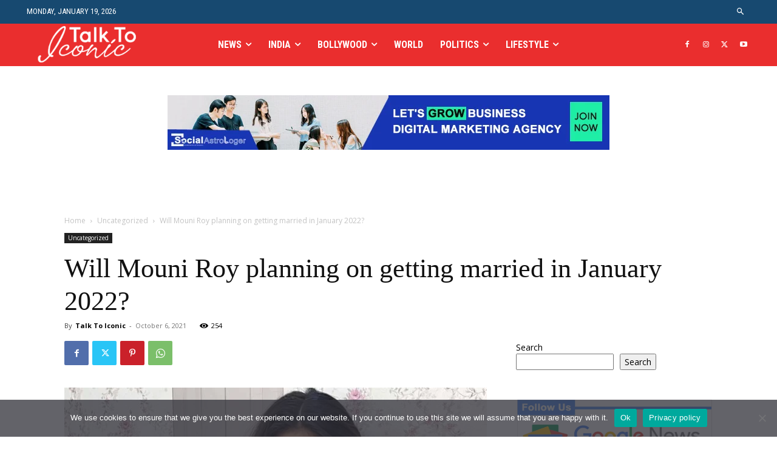

--- FILE ---
content_type: text/html; charset=UTF-8
request_url: https://talktoiconic.com/will-mouni-roy-planning-on-getting-married-in-january-2022/
body_size: 137014
content:
<!doctype html >
<!--[if IE 8]><html
class="ie8" lang="en"> <![endif]-->
<!--[if IE 9]><html
class="ie9" lang="en"> <![endif]-->
<!--[if gt IE 8]><!--><html
lang="en-US"> <!--<![endif]--><head><title>Will Mouni Roy planning on getting married in January 2022? - Talk To Iconic</title><meta
charset="UTF-8" /><meta
name="viewport" content="width=device-width, initial-scale=1.0"><link
rel="pingback" href="https://talktoiconic.com/xmlrpc.php" /><meta
name='robots' content='index, follow, max-image-preview:large, max-snippet:-1, max-video-preview:-1' /><link
rel="icon" type="image/png" href="https://talktoiconic.com/wp-content/uploads/2021/09/TTI.jpg"><meta
name="description" content="According to E Times report that Mouni Roy will marry her Boyfriend - Suraj Nambiar in January 2022. He is a prominent Dubai businessman." /><link
rel="canonical" href="https://talktoiconic.com/will-mouni-roy-planning-on-getting-married-in-january-2022/" /><meta
property="og:locale" content="en_US" /><meta
property="og:type" content="article" /><meta
property="og:title" content="Will Mouni Roy planning on getting married in January 2022" /><meta
property="og:description" content="According to E Times report that Mouni Roy will marry her Boyfriend - Suraj Nambiar in January 2022. He is a prominent Dubai businessman." /><meta
property="og:url" content="https://talktoiconic.com/will-mouni-roy-planning-on-getting-married-in-january-2022/" /><meta
property="og:site_name" content="Talk To Iconic" /><meta
property="article:publisher" content="https://www.facebook.com/TalkToIconic" /><meta
property="article:published_time" content="2021-10-06T06:05:27+00:00" /><meta
property="article:modified_time" content="2021-10-06T06:12:08+00:00" /><meta
property="og:image" content="https://talktoiconic.com/wp-content/uploads/2021/10/Will-Mouni-Roy-planning-on-getting-married.jpg" /><meta
property="og:image:width" content="1280" /><meta
property="og:image:height" content="853" /><meta
property="og:image:type" content="image/jpeg" /><meta
name="author" content="Talk To Iconic" /><meta
name="twitter:card" content="summary_large_image" /><meta
name="twitter:title" content="Will Mouni Roy planning on getting married in January 2022" /><meta
name="twitter:description" content="According to E Times report that Mouni Roy will marry her Boyfriend - Suraj Nambiar in January 2022. He is a prominent Dubai businessman." /><meta
name="twitter:image" content="https://talktoiconic.com/wp-content/uploads/2021/10/Will-Mouni-Roy-planning-on-getting-married.jpg" /><meta
name="twitter:creator" content="@talk_to_iconic" /><meta
name="twitter:site" content="@talk_to_iconic" /><meta
name="twitter:label1" content="Written by" /><meta
name="twitter:data1" content="Talk To Iconic" /><meta
name="twitter:label2" content="Est. reading time" /><meta
name="twitter:data2" content="2 minutes" /> <script type="application/ld+json" class="yoast-schema-graph">{"@context":"https://schema.org","@graph":[{"@type":"Article","@id":"https://talktoiconic.com/will-mouni-roy-planning-on-getting-married-in-january-2022/#article","isPartOf":{"@id":"https://talktoiconic.com/will-mouni-roy-planning-on-getting-married-in-january-2022/"},"author":{"name":"Talk To Iconic","@id":"https://talktoiconic.com/#/schema/person/545b6f67ee438da22fe2a2a4f36d237d"},"headline":"Will Mouni Roy planning on getting married in January 2022?","datePublished":"2021-10-06T06:05:27+00:00","dateModified":"2021-10-06T06:12:08+00:00","mainEntityOfPage":{"@id":"https://talktoiconic.com/will-mouni-roy-planning-on-getting-married-in-january-2022/"},"wordCount":249,"publisher":{"@id":"https://talktoiconic.com/#organization"},"image":{"@id":"https://talktoiconic.com/will-mouni-roy-planning-on-getting-married-in-january-2022/#primaryimage"},"thumbnailUrl":"https://talktoiconic.com/wp-content/uploads/2021/10/Will-Mouni-Roy-planning-on-getting-married.jpg","keywords":["Brahmastra","Dubai","Film","Mouni Roy","Naagin"],"inLanguage":"en-US"},{"@type":"WebPage","@id":"https://talktoiconic.com/will-mouni-roy-planning-on-getting-married-in-january-2022/","url":"https://talktoiconic.com/will-mouni-roy-planning-on-getting-married-in-january-2022/","name":"Will Mouni Roy planning on getting married in January 2022? - Talk To Iconic","isPartOf":{"@id":"https://talktoiconic.com/#website"},"primaryImageOfPage":{"@id":"https://talktoiconic.com/will-mouni-roy-planning-on-getting-married-in-january-2022/#primaryimage"},"image":{"@id":"https://talktoiconic.com/will-mouni-roy-planning-on-getting-married-in-january-2022/#primaryimage"},"thumbnailUrl":"https://talktoiconic.com/wp-content/uploads/2021/10/Will-Mouni-Roy-planning-on-getting-married.jpg","datePublished":"2021-10-06T06:05:27+00:00","dateModified":"2021-10-06T06:12:08+00:00","description":"According to E Times report that Mouni Roy will marry her Boyfriend - Suraj Nambiar in January 2022. He is a prominent Dubai businessman.","breadcrumb":{"@id":"https://talktoiconic.com/will-mouni-roy-planning-on-getting-married-in-january-2022/#breadcrumb"},"inLanguage":"en-US","potentialAction":[{"@type":"ReadAction","target":["https://talktoiconic.com/will-mouni-roy-planning-on-getting-married-in-january-2022/"]}]},{"@type":"ImageObject","inLanguage":"en-US","@id":"https://talktoiconic.com/will-mouni-roy-planning-on-getting-married-in-january-2022/#primaryimage","url":"https://talktoiconic.com/wp-content/uploads/2021/10/Will-Mouni-Roy-planning-on-getting-married.jpg","contentUrl":"https://talktoiconic.com/wp-content/uploads/2021/10/Will-Mouni-Roy-planning-on-getting-married.jpg","width":1280,"height":853,"caption":"Will Mouni Roy planning on getting married"},{"@type":"BreadcrumbList","@id":"https://talktoiconic.com/will-mouni-roy-planning-on-getting-married-in-january-2022/#breadcrumb","itemListElement":[{"@type":"ListItem","position":1,"name":"Home","item":"https://talktoiconic.com/"},{"@type":"ListItem","position":2,"name":"Will Mouni Roy planning on getting married in January 2022?"}]},{"@type":"WebSite","@id":"https://talktoiconic.com/#website","url":"https://talktoiconic.com/","name":"Talk To Iconic","description":"English News &amp; Breaking Headlines","publisher":{"@id":"https://talktoiconic.com/#organization"},"potentialAction":[{"@type":"SearchAction","target":{"@type":"EntryPoint","urlTemplate":"https://talktoiconic.com/?s={search_term_string}"},"query-input":{"@type":"PropertyValueSpecification","valueRequired":true,"valueName":"search_term_string"}}],"inLanguage":"en-US"},{"@type":"Organization","@id":"https://talktoiconic.com/#organization","name":"Talk To Iconic","url":"https://talktoiconic.com/","logo":{"@type":"ImageObject","inLanguage":"en-US","@id":"https://talktoiconic.com/#/schema/logo/image/","url":"https://talktoiconic.com/wp-content/uploads/2021/09/talktoiconic-logo.jpg","contentUrl":"https://talktoiconic.com/wp-content/uploads/2021/09/talktoiconic-logo.jpg","width":856,"height":769,"caption":"Talk To Iconic"},"image":{"@id":"https://talktoiconic.com/#/schema/logo/image/"},"sameAs":["https://www.facebook.com/TalkToIconic","https://x.com/talk_to_iconic","https://www.instagram.com/talktoiconic/","https://www.linkedin.com/in/talktoiconic","https://in.pinterest.com/talktoiconic/","https://www.youtube.com/channel/UCH7QyghhqwD_OPz1H7kAr7A"]},{"@type":"Person","@id":"https://talktoiconic.com/#/schema/person/545b6f67ee438da22fe2a2a4f36d237d","name":"Talk To Iconic","image":{"@type":"ImageObject","inLanguage":"en-US","@id":"https://talktoiconic.com/#/schema/person/image/","url":"https://secure.gravatar.com/avatar/6885d49d8af6d8f93225f20740eb526f9b63269b86c08d316e48cf750e357f8e?s=96&d=mm&r=g","contentUrl":"https://secure.gravatar.com/avatar/6885d49d8af6d8f93225f20740eb526f9b63269b86c08d316e48cf750e357f8e?s=96&d=mm&r=g","caption":"Talk To Iconic"},"description":"Talk To Iconic is an influential media house that inspires the talent era by publishing news articles on entertainment, business, fashion, startups, digital, marketing, lifestyle, celebrity, technology &amp; music.","sameAs":["https://talktoiconic.com"],"url":"https://talktoiconic.com/author/talktoiconic/"}]}</script> <link
rel='dns-prefetch' href='//fonts.googleapis.com' /><link
rel="alternate" type="application/rss+xml" title="Talk To Iconic &raquo; Feed" href="https://talktoiconic.com/feed/" /><link
rel="alternate" type="application/rss+xml" title="Talk To Iconic &raquo; Comments Feed" href="https://talktoiconic.com/comments/feed/" /><link
rel="alternate" type="application/rss+xml" title="Talk To Iconic &raquo; Will Mouni Roy planning on getting married in January 2022? Comments Feed" href="https://talktoiconic.com/will-mouni-roy-planning-on-getting-married-in-january-2022/feed/" /><link
rel="alternate" title="oEmbed (JSON)" type="application/json+oembed" href="https://talktoiconic.com/wp-json/oembed/1.0/embed?url=https%3A%2F%2Ftalktoiconic.com%2Fwill-mouni-roy-planning-on-getting-married-in-january-2022%2F" /><link
rel="alternate" title="oEmbed (XML)" type="text/xml+oembed" href="https://talktoiconic.com/wp-json/oembed/1.0/embed?url=https%3A%2F%2Ftalktoiconic.com%2Fwill-mouni-roy-planning-on-getting-married-in-january-2022%2F&#038;format=xml" /><link
rel="alternate" type="application/rss+xml" title="Talk To Iconic &raquo; Stories Feed" href="https://talktoiconic.com/web-stories/feed/"> <script src="//www.googletagmanager.com/gtag/js?id=G-VG34XM3B1R"  data-cfasync="false" data-wpfc-render="false" type="text/javascript" async></script> <script data-cfasync="false" data-wpfc-render="false" type="text/javascript">var mi_version='9.11.1';var mi_track_user=true;var mi_no_track_reason='';var MonsterInsightsDefaultLocations={"page_location":"https:\/\/talktoiconic.com\/will-mouni-roy-planning-on-getting-married-in-january-2022\/"};if(typeof MonsterInsightsPrivacyGuardFilter==='function'){var MonsterInsightsLocations=(typeof MonsterInsightsExcludeQuery==='object')?MonsterInsightsPrivacyGuardFilter(MonsterInsightsExcludeQuery):MonsterInsightsPrivacyGuardFilter(MonsterInsightsDefaultLocations);}else{var MonsterInsightsLocations=(typeof MonsterInsightsExcludeQuery==='object')?MonsterInsightsExcludeQuery:MonsterInsightsDefaultLocations;}
var disableStrs=['ga-disable-G-VG34XM3B1R',];function __gtagTrackerIsOptedOut(){for(var index=0;index<disableStrs.length;index++){if(document.cookie.indexOf(disableStrs[index]+'=true')>-1){return true;}}
return false;}
if(__gtagTrackerIsOptedOut()){for(var index=0;index<disableStrs.length;index++){window[disableStrs[index]]=true;}}
function __gtagTrackerOptout(){for(var index=0;index<disableStrs.length;index++){document.cookie=disableStrs[index]+'=true; expires=Thu, 31 Dec 2099 23:59:59 UTC; path=/';window[disableStrs[index]]=true;}}
if('undefined'===typeof gaOptout){function gaOptout(){__gtagTrackerOptout();}}
window.dataLayer=window.dataLayer||[];window.MonsterInsightsDualTracker={helpers:{},trackers:{},};if(mi_track_user){function __gtagDataLayer(){dataLayer.push(arguments);}
function __gtagTracker(type,name,parameters){if(!parameters){parameters={};}
if(parameters.send_to){__gtagDataLayer.apply(null,arguments);return;}
if(type==='event'){parameters.send_to=monsterinsights_frontend.v4_id;var hookName=name;if(typeof parameters['event_category']!=='undefined'){hookName=parameters['event_category']+':'+name;}
if(typeof MonsterInsightsDualTracker.trackers[hookName]!=='undefined'){MonsterInsightsDualTracker.trackers[hookName](parameters);}else{__gtagDataLayer('event',name,parameters);}}else{__gtagDataLayer.apply(null,arguments);}}
__gtagTracker('js',new Date());__gtagTracker('set',{'developer_id.dZGIzZG':true,});if(MonsterInsightsLocations.page_location){__gtagTracker('set',MonsterInsightsLocations);}
__gtagTracker('config','G-VG34XM3B1R',{"forceSSL":"true","link_attribution":"true"});window.gtag=__gtagTracker;(function(){var noopfn=function(){return null;};var newtracker=function(){return new Tracker();};var Tracker=function(){return null;};var p=Tracker.prototype;p.get=noopfn;p.set=noopfn;p.send=function(){var args=Array.prototype.slice.call(arguments);args.unshift('send');__gaTracker.apply(null,args);};var __gaTracker=function(){var len=arguments.length;if(len===0){return;}
var f=arguments[len-1];if(typeof f!=='object'||f===null||typeof f.hitCallback!=='function'){if('send'===arguments[0]){var hitConverted,hitObject=false,action;if('event'===arguments[1]){if('undefined'!==typeof arguments[3]){hitObject={'eventAction':arguments[3],'eventCategory':arguments[2],'eventLabel':arguments[4],'value':arguments[5]?arguments[5]:1,}}}
if('pageview'===arguments[1]){if('undefined'!==typeof arguments[2]){hitObject={'eventAction':'page_view','page_path':arguments[2],}}}
if(typeof arguments[2]==='object'){hitObject=arguments[2];}
if(typeof arguments[5]==='object'){Object.assign(hitObject,arguments[5]);}
if('undefined'!==typeof arguments[1].hitType){hitObject=arguments[1];if('pageview'===hitObject.hitType){hitObject.eventAction='page_view';}}
if(hitObject){action='timing'===arguments[1].hitType?'timing_complete':hitObject.eventAction;hitConverted=mapArgs(hitObject);__gtagTracker('event',action,hitConverted);}}
return;}
function mapArgs(args){var arg,hit={};var gaMap={'eventCategory':'event_category','eventAction':'event_action','eventLabel':'event_label','eventValue':'event_value','nonInteraction':'non_interaction','timingCategory':'event_category','timingVar':'name','timingValue':'value','timingLabel':'event_label','page':'page_path','location':'page_location','title':'page_title','referrer':'page_referrer',};for(arg in args){if(!(!args.hasOwnProperty(arg)||!gaMap.hasOwnProperty(arg))){hit[gaMap[arg]]=args[arg];}else{hit[arg]=args[arg];}}
return hit;}
try{f.hitCallback();}catch(ex){}};__gaTracker.create=newtracker;__gaTracker.getByName=newtracker;__gaTracker.getAll=function(){return[];};__gaTracker.remove=noopfn;__gaTracker.loaded=true;window['__gaTracker']=__gaTracker;})();}else{console.log("");(function(){function __gtagTracker(){return null;}
window['__gtagTracker']=__gtagTracker;window['gtag']=__gtagTracker;})();}</script> <style id='wp-img-auto-sizes-contain-inline-css' type='text/css'>img:is([sizes=auto i],[sizes^="auto," i]){contain-intrinsic-size:3000px 1500px}</style><link
rel='stylesheet' id='litespeed-cache-dummy-css' href='https://talktoiconic.com/wp-content/cache/wp-super-minify/css/a431db1dd88ee6e94e13d4d15784cb73.css?ver=6.9' type='text/css' media='all' /><style id='wp-emoji-styles-inline-css' type='text/css'>img.wp-smiley,img.emoji{display:inline !important;border:none !important;box-shadow:none !important;height:1em !important;width:1em !important;margin:0
0.07em !important;vertical-align:-0.1em !important;background:none !important;padding:0
!important}</style><link
rel='stylesheet' id='wp-block-library-css' href='https://talktoiconic.com/wp-includes/css/dist/block-library/style.min.css?ver=6.9' type='text/css' media='all' /><style id='wp-block-image-inline-css' type='text/css'>.wp-block-image>a,.wp-block-image>figure>a{display:inline-block}.wp-block-image
img{box-sizing:border-box;height:auto;max-width:100%;vertical-align:bottom}@media not (prefers-reduced-motion){.wp-block-image
img.hide{visibility:hidden}.wp-block-image
img.show{animation:show-content-image .4s}}.wp-block-image[style*=border-radius] img,.wp-block-image[style*=border-radius]>a{border-radius:inherit}.wp-block-image.has-custom-border
img{box-sizing:border-box}.wp-block-image.aligncenter{text-align:center}.wp-block-image.alignfull>a,.wp-block-image.alignwide>a{width:100%}.wp-block-image.alignfull img,.wp-block-image.alignwide
img{height:auto;width:100%}.wp-block-image .aligncenter,.wp-block-image .alignleft,.wp-block-image .alignright,.wp-block-image.aligncenter,.wp-block-image.alignleft,.wp-block-image.alignright{display:table}.wp-block-image .aligncenter>figcaption,.wp-block-image .alignleft>figcaption,.wp-block-image .alignright>figcaption,.wp-block-image.aligncenter>figcaption,.wp-block-image.alignleft>figcaption,.wp-block-image.alignright>figcaption{caption-side:bottom;display:table-caption}.wp-block-image
.alignleft{float:left;margin:.5em 1em .5em 0}.wp-block-image
.alignright{float:right;margin:.5em 0 .5em 1em}.wp-block-image
.aligncenter{margin-left:auto;margin-right:auto}.wp-block-image :where(figcaption){margin-bottom:1em;margin-top:.5em}.wp-block-image.is-style-circle-mask
img{border-radius:9999px}@supports ((-webkit-mask-image:none) or (mask-image:none)) or (-webkit-mask-image:none){.wp-block-image.is-style-circle-mask
img{border-radius:0;-webkit-mask-image:url('data:image/svg+xml;utf8,<svg viewBox="0 0 100 100" xmlns="http://www.w3.org/2000/svg"><circle cx="50" cy="50" r="50"/></svg>');mask-image:url('data:image/svg+xml;utf8,<svg viewBox="0 0 100 100" xmlns="http://www.w3.org/2000/svg"><circle cx="50" cy="50" r="50"/></svg>');mask-mode:alpha;-webkit-mask-position:center;mask-position:center;-webkit-mask-repeat:no-repeat;mask-repeat:no-repeat;-webkit-mask-size:contain;mask-size:contain}}:root :where(.wp-block-image.is-style-rounded img,.wp-block-image .is-style-rounded img){border-radius:9999px}.wp-block-image
figure{margin:0}.wp-lightbox-container{display:flex;flex-direction:column;position:relative}.wp-lightbox-container
img{cursor:zoom-in}.wp-lightbox-container img:hover+button{opacity:1}.wp-lightbox-container
button{align-items:center;backdrop-filter:blur(16px) saturate(180%);background-color:#5a5a5a40;border:none;border-radius:4px;cursor:zoom-in;display:flex;height:20px;justify-content:center;opacity:0;padding:0;position:absolute;right:16px;text-align:center;top:16px;width:20px;z-index:100}@media not (prefers-reduced-motion){.wp-lightbox-container
button{transition:opacity .2s ease}}.wp-lightbox-container button:focus-visible{outline:3px
auto #5a5a5a40;outline:3px
auto -webkit-focus-ring-color;outline-offset:3px}.wp-lightbox-container button:hover{cursor:pointer;opacity:1}.wp-lightbox-container button:focus{opacity:1}.wp-lightbox-container button:focus,.wp-lightbox-container button:hover,.wp-lightbox-container button:not(:hover):not(:active):not(.has-background){background-color:#5a5a5a40;border:none}.wp-lightbox-overlay{box-sizing:border-box;cursor:zoom-out;height:100vh;left:0;overflow:hidden;position:fixed;top:0;visibility:hidden;width:100%;z-index:100000}.wp-lightbox-overlay .close-button{align-items:center;cursor:pointer;display:flex;justify-content:center;min-height:40px;min-width:40px;padding:0;position:absolute;right:calc(env(safe-area-inset-right) + 16px);top:calc(env(safe-area-inset-top) + 16px);z-index:5000000}.wp-lightbox-overlay .close-button:focus,.wp-lightbox-overlay .close-button:hover,.wp-lightbox-overlay .close-button:not(:hover):not(:active):not(.has-background){background:none;border:none}.wp-lightbox-overlay .lightbox-image-container{height:var(--wp--lightbox-container-height);left:50%;overflow:hidden;position:absolute;top:50%;transform:translate(-50%,-50%);transform-origin:top left;width:var(--wp--lightbox-container-width);z-index:9999999999}.wp-lightbox-overlay .wp-block-image{align-items:center;box-sizing:border-box;display:flex;height:100%;justify-content:center;margin:0;position:relative;transform-origin:0 0;width:100%;z-index:3000000}.wp-lightbox-overlay .wp-block-image
img{height:var(--wp--lightbox-image-height);min-height:var(--wp--lightbox-image-height);min-width:var(--wp--lightbox-image-width);width:var(--wp--lightbox-image-width)}.wp-lightbox-overlay .wp-block-image
figcaption{display:none}.wp-lightbox-overlay
button{background:none;border:none}.wp-lightbox-overlay
.scrim{background-color:#fff;height:100%;opacity:.9;position:absolute;width:100%;z-index:2000000}.wp-lightbox-overlay.active{visibility:visible}@media not (prefers-reduced-motion){.wp-lightbox-overlay.active{animation:turn-on-visibility .25s both}.wp-lightbox-overlay.active
img{animation:turn-on-visibility .35s both}.wp-lightbox-overlay.show-closing-animation:not(.active){animation:turn-off-visibility .35s both}.wp-lightbox-overlay.show-closing-animation:not(.active) img{animation:turn-off-visibility .25s both}.wp-lightbox-overlay.zoom.active{animation:none;opacity:1;visibility:visible}.wp-lightbox-overlay.zoom.active .lightbox-image-container{animation:lightbox-zoom-in .4s}.wp-lightbox-overlay.zoom.active .lightbox-image-container
img{animation:none}.wp-lightbox-overlay.zoom.active
.scrim{animation:turn-on-visibility .4s forwards}.wp-lightbox-overlay.zoom.show-closing-animation:not(.active){animation:none}.wp-lightbox-overlay.zoom.show-closing-animation:not(.active) .lightbox-image-container{animation:lightbox-zoom-out .4s}.wp-lightbox-overlay.zoom.show-closing-animation:not(.active) .lightbox-image-container
img{animation:none}.wp-lightbox-overlay.zoom.show-closing-animation:not(.active) .scrim{animation:turn-off-visibility .4s forwards}}@keyframes show-content-image{0%{visibility:hidden}99%{visibility:hidden}to{visibility:visible}}@keyframes turn-on-visibility{0%{opacity:0}to{opacity:1}}@keyframes turn-off-visibility{0%{opacity:1;visibility:visible}99%{opacity:0;visibility:visible}to{opacity:0;visibility:hidden}}@keyframes lightbox-zoom-in{0%{transform:translate(calc((-100vw + var(--wp--lightbox-scrollbar-width))/2 + var(--wp--lightbox-initial-left-position)),calc(-50vh + var(--wp--lightbox-initial-top-position))) scale(var(--wp--lightbox-scale))}to{transform:translate(-50%,-50%) scale(1)}}@keyframes lightbox-zoom-out{0%{transform:translate(-50%,-50%) scale(1);visibility:visible}99%{visibility:visible}to{transform:translate(calc((-100vw + var(--wp--lightbox-scrollbar-width))/2 + var(--wp--lightbox-initial-left-position)),calc(-50vh + var(--wp--lightbox-initial-top-position))) scale(var(--wp--lightbox-scale));visibility:hidden}}</style><style id='wp-block-search-inline-css' type='text/css'>.wp-block-search__button{margin-left:10px;word-break:normal}.wp-block-search__button.has-icon{line-height:0}.wp-block-search__button
svg{height:1.25em;min-height:24px;min-width:24px;width:1.25em;fill:currentColor;vertical-align:text-bottom}:where(.wp-block-search__button){border:1px
solid #ccc;padding:6px
10px}.wp-block-search__inside-wrapper{display:flex;flex:auto;flex-wrap:nowrap;max-width:100%}.wp-block-search__label{width:100%}.wp-block-search.wp-block-search__button-only .wp-block-search__button{box-sizing:border-box;display:flex;flex-shrink:0;justify-content:center;margin-left:0;max-width:100%}.wp-block-search.wp-block-search__button-only .wp-block-search__inside-wrapper{min-width:0!important;transition-property:width}.wp-block-search.wp-block-search__button-only .wp-block-search__input{flex-basis:100%;transition-duration:.3s}.wp-block-search.wp-block-search__button-only.wp-block-search__searchfield-hidden,.wp-block-search.wp-block-search__button-only.wp-block-search__searchfield-hidden .wp-block-search__inside-wrapper{overflow:hidden}.wp-block-search.wp-block-search__button-only.wp-block-search__searchfield-hidden .wp-block-search__input{border-left-width:0!important;border-right-width:0!important;flex-basis:0;flex-grow:0;margin:0;min-width:0!important;padding-left:0!important;padding-right:0!important;width:0!important}:where(.wp-block-search__input){appearance:none;border:1px
solid #949494;flex-grow:1;font-family:inherit;font-size:inherit;font-style:inherit;font-weight:inherit;letter-spacing:inherit;line-height:inherit;margin-left:0;margin-right:0;min-width:3rem;padding:8px;text-decoration:unset!important;text-transform:inherit}:where(.wp-block-search__button-inside .wp-block-search__inside-wrapper){background-color:#fff;border:1px
solid #949494;box-sizing:border-box;padding:4px}:where(.wp-block-search__button-inside .wp-block-search__inside-wrapper) .wp-block-search__input{border:none;border-radius:0;padding:0
4px}:where(.wp-block-search__button-inside .wp-block-search__inside-wrapper) .wp-block-search__input:focus{outline:none}:where(.wp-block-search__button-inside .wp-block-search__inside-wrapper) :where(.wp-block-search__button){padding:4px
8px}.wp-block-search.aligncenter .wp-block-search__inside-wrapper{margin:auto}.wp-block[data-align=right] .wp-block-search.wp-block-search__button-only .wp-block-search__inside-wrapper{float:right}</style><style id='wp-block-embed-inline-css' type='text/css'>.wp-block-embed.alignleft,.wp-block-embed.alignright,.wp-block[data-align=left]>[data-type="core/embed"],.wp-block[data-align=right]>[data-type="core/embed"]{max-width:360px;width:100%}.wp-block-embed.alignleft .wp-block-embed__wrapper,.wp-block-embed.alignright .wp-block-embed__wrapper,.wp-block[data-align=left]>[data-type="core/embed"] .wp-block-embed__wrapper,.wp-block[data-align=right]>[data-type="core/embed"] .wp-block-embed__wrapper{min-width:280px}.wp-block-cover .wp-block-embed{min-height:240px;min-width:320px}.wp-block-embed{overflow-wrap:break-word}.wp-block-embed :where(figcaption){margin-bottom:1em;margin-top:.5em}.wp-block-embed
iframe{max-width:100%}.wp-block-embed__wrapper{position:relative}.wp-embed-responsive .wp-has-aspect-ratio .wp-block-embed__wrapper:before{content:"";display:block;padding-top:50%}.wp-embed-responsive .wp-has-aspect-ratio
iframe{bottom:0;height:100%;left:0;position:absolute;right:0;top:0;width:100%}.wp-embed-responsive .wp-embed-aspect-21-9 .wp-block-embed__wrapper:before{padding-top:42.85%}.wp-embed-responsive .wp-embed-aspect-18-9 .wp-block-embed__wrapper:before{padding-top:50%}.wp-embed-responsive .wp-embed-aspect-16-9 .wp-block-embed__wrapper:before{padding-top:56.25%}.wp-embed-responsive .wp-embed-aspect-4-3 .wp-block-embed__wrapper:before{padding-top:75%}.wp-embed-responsive .wp-embed-aspect-1-1 .wp-block-embed__wrapper:before{padding-top:100%}.wp-embed-responsive .wp-embed-aspect-9-16 .wp-block-embed__wrapper:before{padding-top:177.77%}.wp-embed-responsive .wp-embed-aspect-1-2 .wp-block-embed__wrapper:before{padding-top:200%}</style><style id='wp-block-paragraph-inline-css' type='text/css'>.is-small-text{font-size:.875em}.is-regular-text{font-size:1em}.is-large-text{font-size:2.25em}.is-larger-text{font-size:3em}.has-drop-cap:not(:focus):first-letter {float:left;font-size:8.4em;font-style:normal;font-weight:100;line-height:.68;margin:.05em .1em 0 0;text-transform:uppercase}body.rtl .has-drop-cap:not(:focus):first-letter {float:none;margin-left:.1em}p.has-drop-cap.has-background{overflow:hidden}:root :where(p.has-background){padding:1.25em 2.375em}:where(p.has-text-color:not(.has-link-color)) a{color:inherit}p.has-text-align-left[style*="writing-mode:vertical-lr"],p.has-text-align-right[style*="writing-mode:vertical-rl"]{rotate:180deg}</style><style id='global-styles-inline-css' type='text/css'>:root{--wp--preset--aspect-ratio--square:1;--wp--preset--aspect-ratio--4-3:4/3;--wp--preset--aspect-ratio--3-4:3/4;--wp--preset--aspect-ratio--3-2:3/2;--wp--preset--aspect-ratio--2-3:2/3;--wp--preset--aspect-ratio--16-9:16/9;--wp--preset--aspect-ratio--9-16:9/16;--wp--preset--color--black:#000;--wp--preset--color--cyan-bluish-gray:#abb8c3;--wp--preset--color--white:#fff;--wp--preset--color--pale-pink:#f78da7;--wp--preset--color--vivid-red:#cf2e2e;--wp--preset--color--luminous-vivid-orange:#ff6900;--wp--preset--color--luminous-vivid-amber:#fcb900;--wp--preset--color--light-green-cyan:#7bdcb5;--wp--preset--color--vivid-green-cyan:#00d084;--wp--preset--color--pale-cyan-blue:#8ed1fc;--wp--preset--color--vivid-cyan-blue:#0693e3;--wp--preset--color--vivid-purple:#9b51e0;--wp--preset--gradient--vivid-cyan-blue-to-vivid-purple:linear-gradient(135deg,rgb(6,147,227) 0%,rgb(155,81,224) 100%);--wp--preset--gradient--light-green-cyan-to-vivid-green-cyan:linear-gradient(135deg,rgb(122,220,180) 0%,rgb(0,208,130) 100%);--wp--preset--gradient--luminous-vivid-amber-to-luminous-vivid-orange:linear-gradient(135deg,rgb(252,185,0) 0%,rgb(255,105,0) 100%);--wp--preset--gradient--luminous-vivid-orange-to-vivid-red:linear-gradient(135deg,rgb(255,105,0) 0%,rgb(207,46,46) 100%);--wp--preset--gradient--very-light-gray-to-cyan-bluish-gray:linear-gradient(135deg,rgb(238,238,238) 0%,rgb(169,184,195) 100%);--wp--preset--gradient--cool-to-warm-spectrum:linear-gradient(135deg,rgb(74,234,220) 0%,rgb(151,120,209) 20%,rgb(207,42,186) 40%,rgb(238,44,130) 60%,rgb(251,105,98) 80%,rgb(254,248,76) 100%);--wp--preset--gradient--blush-light-purple:linear-gradient(135deg,rgb(255,206,236) 0%,rgb(152,150,240) 100%);--wp--preset--gradient--blush-bordeaux:linear-gradient(135deg,rgb(254,205,165) 0%,rgb(254,45,45) 50%,rgb(107,0,62) 100%);--wp--preset--gradient--luminous-dusk:linear-gradient(135deg,rgb(255,203,112) 0%,rgb(199,81,192) 50%,rgb(65,88,208) 100%);--wp--preset--gradient--pale-ocean:linear-gradient(135deg,rgb(255,245,203) 0%,rgb(182,227,212) 50%,rgb(51,167,181) 100%);--wp--preset--gradient--electric-grass:linear-gradient(135deg,rgb(202,248,128) 0%,rgb(113,206,126) 100%);--wp--preset--gradient--midnight:linear-gradient(135deg,rgb(2,3,129) 0%,rgb(40,116,252) 100%);--wp--preset--font-size--small:11px;--wp--preset--font-size--medium:20px;--wp--preset--font-size--large:32px;--wp--preset--font-size--x-large:42px;--wp--preset--font-size--regular:15px;--wp--preset--font-size--larger:50px;--wp--preset--spacing--20:0.44rem;--wp--preset--spacing--30:0.67rem;--wp--preset--spacing--40:1rem;--wp--preset--spacing--50:1.5rem;--wp--preset--spacing--60:2.25rem;--wp--preset--spacing--70:3.38rem;--wp--preset--spacing--80:5.06rem;--wp--preset--shadow--natural:6px 6px 9px rgba(0, 0, 0, 0.2);--wp--preset--shadow--deep:12px 12px 50px rgba(0, 0, 0, 0.4);--wp--preset--shadow--sharp:6px 6px 0px rgba(0, 0, 0, 0.2);--wp--preset--shadow--outlined:6px 6px 0px -3px rgb(255, 255, 255), 6px 6px rgb(0, 0, 0);--wp--preset--shadow--crisp:6px 6px 0px rgb(0,0,0)}:where(.is-layout-flex){gap:0.5em}:where(.is-layout-grid){gap:0.5em}body .is-layout-flex{display:flex}.is-layout-flex{flex-wrap:wrap;align-items:center}.is-layout-flex>:is(*,div){margin:0}body .is-layout-grid{display:grid}.is-layout-grid>:is(*,div){margin:0}:where(.wp-block-columns.is-layout-flex){gap:2em}:where(.wp-block-columns.is-layout-grid){gap:2em}:where(.wp-block-post-template.is-layout-flex){gap:1.25em}:where(.wp-block-post-template.is-layout-grid){gap:1.25em}.has-black-color{color:var(--wp--preset--color--black) !important}.has-cyan-bluish-gray-color{color:var(--wp--preset--color--cyan-bluish-gray) !important}.has-white-color{color:var(--wp--preset--color--white) !important}.has-pale-pink-color{color:var(--wp--preset--color--pale-pink) !important}.has-vivid-red-color{color:var(--wp--preset--color--vivid-red) !important}.has-luminous-vivid-orange-color{color:var(--wp--preset--color--luminous-vivid-orange) !important}.has-luminous-vivid-amber-color{color:var(--wp--preset--color--luminous-vivid-amber) !important}.has-light-green-cyan-color{color:var(--wp--preset--color--light-green-cyan) !important}.has-vivid-green-cyan-color{color:var(--wp--preset--color--vivid-green-cyan) !important}.has-pale-cyan-blue-color{color:var(--wp--preset--color--pale-cyan-blue) !important}.has-vivid-cyan-blue-color{color:var(--wp--preset--color--vivid-cyan-blue) !important}.has-vivid-purple-color{color:var(--wp--preset--color--vivid-purple) !important}.has-black-background-color{background-color:var(--wp--preset--color--black) !important}.has-cyan-bluish-gray-background-color{background-color:var(--wp--preset--color--cyan-bluish-gray) !important}.has-white-background-color{background-color:var(--wp--preset--color--white) !important}.has-pale-pink-background-color{background-color:var(--wp--preset--color--pale-pink) !important}.has-vivid-red-background-color{background-color:var(--wp--preset--color--vivid-red) !important}.has-luminous-vivid-orange-background-color{background-color:var(--wp--preset--color--luminous-vivid-orange) !important}.has-luminous-vivid-amber-background-color{background-color:var(--wp--preset--color--luminous-vivid-amber) !important}.has-light-green-cyan-background-color{background-color:var(--wp--preset--color--light-green-cyan) !important}.has-vivid-green-cyan-background-color{background-color:var(--wp--preset--color--vivid-green-cyan) !important}.has-pale-cyan-blue-background-color{background-color:var(--wp--preset--color--pale-cyan-blue) !important}.has-vivid-cyan-blue-background-color{background-color:var(--wp--preset--color--vivid-cyan-blue) !important}.has-vivid-purple-background-color{background-color:var(--wp--preset--color--vivid-purple) !important}.has-black-border-color{border-color:var(--wp--preset--color--black) !important}.has-cyan-bluish-gray-border-color{border-color:var(--wp--preset--color--cyan-bluish-gray) !important}.has-white-border-color{border-color:var(--wp--preset--color--white) !important}.has-pale-pink-border-color{border-color:var(--wp--preset--color--pale-pink) !important}.has-vivid-red-border-color{border-color:var(--wp--preset--color--vivid-red) !important}.has-luminous-vivid-orange-border-color{border-color:var(--wp--preset--color--luminous-vivid-orange) !important}.has-luminous-vivid-amber-border-color{border-color:var(--wp--preset--color--luminous-vivid-amber) !important}.has-light-green-cyan-border-color{border-color:var(--wp--preset--color--light-green-cyan) !important}.has-vivid-green-cyan-border-color{border-color:var(--wp--preset--color--vivid-green-cyan) !important}.has-pale-cyan-blue-border-color{border-color:var(--wp--preset--color--pale-cyan-blue) !important}.has-vivid-cyan-blue-border-color{border-color:var(--wp--preset--color--vivid-cyan-blue) !important}.has-vivid-purple-border-color{border-color:var(--wp--preset--color--vivid-purple) !important}.has-vivid-cyan-blue-to-vivid-purple-gradient-background{background:var(--wp--preset--gradient--vivid-cyan-blue-to-vivid-purple) !important}.has-light-green-cyan-to-vivid-green-cyan-gradient-background{background:var(--wp--preset--gradient--light-green-cyan-to-vivid-green-cyan) !important}.has-luminous-vivid-amber-to-luminous-vivid-orange-gradient-background{background:var(--wp--preset--gradient--luminous-vivid-amber-to-luminous-vivid-orange) !important}.has-luminous-vivid-orange-to-vivid-red-gradient-background{background:var(--wp--preset--gradient--luminous-vivid-orange-to-vivid-red) !important}.has-very-light-gray-to-cyan-bluish-gray-gradient-background{background:var(--wp--preset--gradient--very-light-gray-to-cyan-bluish-gray) !important}.has-cool-to-warm-spectrum-gradient-background{background:var(--wp--preset--gradient--cool-to-warm-spectrum) !important}.has-blush-light-purple-gradient-background{background:var(--wp--preset--gradient--blush-light-purple) !important}.has-blush-bordeaux-gradient-background{background:var(--wp--preset--gradient--blush-bordeaux) !important}.has-luminous-dusk-gradient-background{background:var(--wp--preset--gradient--luminous-dusk) !important}.has-pale-ocean-gradient-background{background:var(--wp--preset--gradient--pale-ocean) !important}.has-electric-grass-gradient-background{background:var(--wp--preset--gradient--electric-grass) !important}.has-midnight-gradient-background{background:var(--wp--preset--gradient--midnight) !important}.has-small-font-size{font-size:var(--wp--preset--font-size--small) !important}.has-medium-font-size{font-size:var(--wp--preset--font-size--medium) !important}.has-large-font-size{font-size:var(--wp--preset--font-size--large) !important}.has-x-large-font-size{font-size:var(--wp--preset--font-size--x-large) !important}</style><style id='classic-theme-styles-inline-css' type='text/css'>
/*! This file is auto-generated */
.wp-block-button__link{color:#fff;background-color:#32373c;border-radius:9999px;box-shadow:none;text-decoration:none;padding:calc(.667em + 2px) calc(1.333em+2px);font-size:1.125em}.wp-block-file__button{background:#32373c;color:#fff;text-decoration:none}</style><link
rel='stylesheet' id='contact-form-7-css' href='https://talktoiconic.com/wp-content/cache/wp-super-minify/css/45905fbad0a6dd02ac4711f1a1088ac6.css?ver=6.1.4' type='text/css' media='all' /><link
rel='stylesheet' id='cookie-notice-front-css' href='https://talktoiconic.com/wp-content/plugins/cookie-notice/css/front.min.css?ver=2.5.11' type='text/css' media='all' /><link
rel='stylesheet' id='td-plugin-multi-purpose-css' href='https://talktoiconic.com/wp-content/cache/wp-super-minify/css/6745ae8fe4bd4b630f72e4e656f0a898.css?ver=7cd248d7ca13c255207c3f8b916c3f00' type='text/css' media='all' /><link
crossorigin="anonymous" rel='stylesheet' id='google-fonts-style-css' href='https://fonts.googleapis.com/css?family=Montserrat%3A400%7CRoboto+Condensed%3A400%7COswald%3A400%7COpen+Sans%3A400%2C600%2C700%7CNunito+Sans%3A400%7CNunito%3A400%7CRoboto%3A400%2C600%2C700%7CRoboto+Condensed%3A400%2C500%2C700%7COswald%3A400%7COpen+Sans%3A400%7CNunito+Sans%3A800%2C400%2C600%7CNunito%3A400%7CMontserrat%3A400&#038;display=swap&#038;ver=12.7.3' type='text/css' media='all' /><link
rel='stylesheet' id='td-theme-css' href='https://talktoiconic.com/wp-content/cache/wp-super-minify/css/c23b6d41292658022fde7d628f20f9b7.css?ver=12.7.3' type='text/css' media='all' /><style id='td-theme-inline-css' type='text/css'>@media (max-width:767px){.td-header-desktop-wrap{display:none}}@media (min-width:767px){.td-header-mobile-wrap{display:none}}</style><link
rel='stylesheet' id='td-legacy-framework-front-style-css' href='https://talktoiconic.com/wp-content/plugins/td-composer/legacy/Newspaper/assets/css/td_legacy_main.css?ver=7cd248d7ca13c255207c3f8b916c3f00' type='text/css' media='all' /><link
rel='stylesheet' id='td-standard-pack-framework-front-style-css' href='https://talktoiconic.com/wp-content/plugins/td-standard-pack/Newspaper/assets/css/td_standard_pack_main.css?ver=c12e6da63ed2f212e87e44e5e9b9a302' type='text/css' media='all' /><link
rel='stylesheet' id='tdb_style_cloud_templates_front-css' href='https://talktoiconic.com/wp-content/plugins/td-cloud-library/assets/css/tdb_main.css?ver=6127d3b6131f900b2e62bb855b13dc3b' type='text/css' media='all' /> <script type="text/javascript" src="https://talktoiconic.com/wp-content/plugins/google-analytics-for-wordpress/assets/js/frontend-gtag.min.js?ver=9.11.1" id="monsterinsights-frontend-script-js" async="async" data-wp-strategy="async"></script> <script data-cfasync="false" data-wpfc-render="false" type="text/javascript" id='monsterinsights-frontend-script-js-extra'>var monsterinsights_frontend={"js_events_tracking":"true","download_extensions":"doc,pdf,ppt,zip,xls,docx,pptx,xlsx","inbound_paths":"[{\"path\":\"\\\/go\\\/\",\"label\":\"affiliate\"},{\"path\":\"\\\/recommend\\\/\",\"label\":\"affiliate\"}]","home_url":"https:\/\/talktoiconic.com","hash_tracking":"false","v4_id":"G-VG34XM3B1R"};</script> <script type="text/javascript" src="https://talktoiconic.com/wp-includes/js/jquery/jquery.min.js?ver=3.7.1" id="jquery-core-js"></script> <script type="text/javascript" src="https://talktoiconic.com/wp-includes/js/jquery/jquery-migrate.min.js?ver=3.4.1" id="jquery-migrate-js"></script> <link
rel="https://api.w.org/" href="https://talktoiconic.com/wp-json/" /><link
rel="alternate" title="JSON" type="application/json" href="https://talktoiconic.com/wp-json/wp/v2/posts/974" /><link
rel="EditURI" type="application/rsd+xml" title="RSD" href="https://talktoiconic.com/xmlrpc.php?rsd" /><meta
name="generator" content="WordPress 6.9" /><link
rel='shortlink' href='https://talktoiconic.com/?p=974' /> <script>window.tdb_global_vars={"wpRestUrl":"https:\/\/talktoiconic.com\/wp-json\/","permalinkStructure":"\/%postname%\/"};window.tdb_p_autoload_vars={"isAjax":false,"isAdminBarShowing":false,"autoloadStatus":"off","origPostEditUrl":null};</script> <style id="tdb-global-colors">:root{--accent-color-1:#E04040;--accent-color-2:#F35858;--base-color-1:#000;--light-color-1:#EDEDED;--light-border:#EDEDED;--base-gray:#717176;--light-gray:#F1F4F7;--light-red:#FCF7F5;--dark-border:#b1b4bc;--ev-black:#0c1b1a;--ev-white:#FFF;--ev-primary:#38EBE7;--ev-accent:#47cac5;--ev-primary-light:#B0F7F3;--ev-alternate:#8fdbd9;--ev-bg-grey:#f3f4f6;--ev-bg-grey-alt:#eaecee;--ev-bg-grey-neutral:#dbdcdf;--ev-blue-1:#7AB3ED;--ev-blue-2:#b5d6f7;--ev-rose-1:#f7c4c1;--ev-rose-2:#e5847f;--ev-dark-1:#3B6F6C;--ev-dark-2:#183533;--news-hub-dark-grey:#333;--news-hub-white:#FFF;--news-hub-accent:#d61935;--news-hub-light-grey:#ccc;--news-hub-black:#0f0f0f;--news-hub-accent-hover:#d6374f;--news-hub-medium-gray:#999}</style><style id="tdb-global-fonts">:root{--global-font-1:Big Shoulders Text;--global-font-2:Roboto Slab;--global-font-3:Work Sans;--ev-accent-font:Fahkwang;--ev-primary-font:Plus Jakarta Sans}</style><link
rel="amphtml" href="https://talktoiconic.com/will-mouni-roy-planning-on-getting-married-in-january-2022/?amp=1"> <script type="text/javascript" id="td-generated-header-js">var tdBlocksArray=[];function tdBlock(){this.id='';this.block_type=1;this.atts='';this.td_column_number='';this.td_current_page=1;this.post_count=0;this.found_posts=0;this.max_num_pages=0;this.td_filter_value='';this.is_ajax_running=false;this.td_user_action='';this.header_color='';this.ajax_pagination_infinite_stop='';}
(function(){var htmlTag=document.getElementsByTagName("html")[0];if(navigator.userAgent.indexOf("MSIE 10.0")>-1){htmlTag.className+=' ie10';}
if(!!navigator.userAgent.match(/Trident.*rv\:11\./)){htmlTag.className+=' ie11';}
if(navigator.userAgent.indexOf("Edge")>-1){htmlTag.className+=' ieEdge';}
if(/(iPad|iPhone|iPod)/g.test(navigator.userAgent)){htmlTag.className+=' td-md-is-ios';}
var user_agent=navigator.userAgent.toLowerCase();if(user_agent.indexOf("android")>-1){htmlTag.className+=' td-md-is-android';}
if(-1!==navigator.userAgent.indexOf('Mac OS X')){htmlTag.className+=' td-md-is-os-x';}
if(/chrom(e|ium)/.test(navigator.userAgent.toLowerCase())){htmlTag.className+=' td-md-is-chrome';}
if(-1!==navigator.userAgent.indexOf('Firefox')){htmlTag.className+=' td-md-is-firefox';}
if(-1!==navigator.userAgent.indexOf('Safari')&&-1===navigator.userAgent.indexOf('Chrome')){htmlTag.className+=' td-md-is-safari';}
if(-1!==navigator.userAgent.indexOf('IEMobile')){htmlTag.className+=' td-md-is-iemobile';}})();var tdLocalCache={};(function(){"use strict";tdLocalCache={data:{},remove:function(resource_id){delete tdLocalCache.data[resource_id];},exist:function(resource_id){return tdLocalCache.data.hasOwnProperty(resource_id)&&tdLocalCache.data[resource_id]!==null;},get:function(resource_id){return tdLocalCache.data[resource_id];},set:function(resource_id,cachedData){tdLocalCache.remove(resource_id);tdLocalCache.data[resource_id]=cachedData;}};})();var td_viewport_interval_list=[{"limitBottom":767,"sidebarWidth":228},{"limitBottom":1018,"sidebarWidth":300},{"limitBottom":1140,"sidebarWidth":324}];var td_animation_stack_effect="type0";var tds_animation_stack=true;var td_animation_stack_specific_selectors=".entry-thumb, img, .td-lazy-img";var td_animation_stack_general_selectors=".td-animation-stack img, .td-animation-stack .entry-thumb, .post img, .td-animation-stack .td-lazy-img";var tdc_is_installed="yes";var tdc_domain_active=false;var td_ajax_url="https:\/\/talktoiconic.com\/wp-admin\/admin-ajax.php?td_theme_name=Newspaper&v=12.7.3";var td_get_template_directory_uri="https:\/\/talktoiconic.com\/wp-content\/plugins\/td-composer\/legacy\/common";var tds_snap_menu="snap";var tds_logo_on_sticky="show_header_logo";var tds_header_style="tdm_header_style_2";var td_please_wait="Please wait...";var td_email_user_pass_incorrect="User or password incorrect!";var td_email_user_incorrect="Email or username incorrect!";var td_email_incorrect="Email incorrect!";var td_user_incorrect="Username incorrect!";var td_email_user_empty="Email or username empty!";var td_pass_empty="Pass empty!";var td_pass_pattern_incorrect="Invalid Pass Pattern!";var td_retype_pass_incorrect="Retyped Pass incorrect!";var tds_more_articles_on_post_enable="show";var tds_more_articles_on_post_time_to_wait="";var tds_more_articles_on_post_pages_distance_from_top=2000;var tds_captcha="";var tds_theme_color_site_wide="#ea2e2e";var tds_smart_sidebar="enabled";var tdThemeName="Newspaper";var tdThemeNameWl="Newspaper";var td_magnific_popup_translation_tPrev="Previous (Left arrow key)";var td_magnific_popup_translation_tNext="Next (Right arrow key)";var td_magnific_popup_translation_tCounter="%curr% of %total%";var td_magnific_popup_translation_ajax_tError="The content from %url% could not be loaded.";var td_magnific_popup_translation_image_tError="The image #%curr% could not be loaded.";var tdBlockNonce="b83633ea72";var tdMobileMenu="enabled";var tdMobileSearch="enabled";var tdDateNamesI18n={"month_names":["January","February","March","April","May","June","July","August","September","October","November","December"],"month_names_short":["Jan","Feb","Mar","Apr","May","Jun","Jul","Aug","Sep","Oct","Nov","Dec"],"day_names":["Sunday","Monday","Tuesday","Wednesday","Thursday","Friday","Saturday"],"day_names_short":["Sun","Mon","Tue","Wed","Thu","Fri","Sat"]};var tdb_modal_confirm="Save";var tdb_modal_cancel="Cancel";var tdb_modal_confirm_alt="Yes";var tdb_modal_cancel_alt="No";var td_deploy_mode="deploy";var td_ad_background_click_link="";var td_ad_background_click_target="";</script> <style>#td-mobile-nav,#td-mobile-nav .wpb_button,.td-search-wrap-mob{font-family:Montserrat}.td-page-title,.td-category-title-holder .td-page-title{font-family:Montserrat;font-size:32px;font-weight:bold}.woocommerce{font-family:Montserrat}:root{--td_theme_color:#ea2e2e;--td_slider_text:rgba(234,46,46,0.7);--td_mobile_gradient_one_mob:rgba(0,0,0,0.8);--td_mobile_gradient_two_mob:rgba(0,0,0,0.7);--td_mobile_text_active_color:#ea2e2e;--td_login_hover_background:#ec3535;--td_login_hover_color:#fff;--td_login_gradient_one:rgba(0,0,0,0.65);--td_login_gradient_two:rgba(0,0,0,0.72)}.td-header-style-12 .td-header-menu-wrap-full,.td-header-style-12 .td-affix,.td-grid-style-1.td-hover-1 .td-big-grid-post:hover .td-post-category,.td-grid-style-5.td-hover-1 .td-big-grid-post:hover .td-post-category,.td_category_template_3 .td-current-sub-category,.td_category_template_8 .td-category-header .td-category a.td-current-sub-category,.td_category_template_4 .td-category-siblings .td-category a:hover,.td_block_big_grid_9.td-grid-style-1 .td-post-category,.td_block_big_grid_9.td-grid-style-5 .td-post-category,.td-grid-style-6.td-hover-1 .td-module-thumb:after,.tdm-menu-active-style5 .td-header-menu-wrap .sf-menu>.current-menu-item>a,.tdm-menu-active-style5 .td-header-menu-wrap .sf-menu>.current-menu-ancestor>a,.tdm-menu-active-style5 .td-header-menu-wrap .sf-menu>.current-category-ancestor>a,.tdm-menu-active-style5 .td-header-menu-wrap .sf-menu>li>a:hover,.tdm-menu-active-style5 .td-header-menu-wrap .sf-menu>.sfHover>a{background-color:#ea2e2e}.td_mega_menu_sub_cats .cur-sub-cat,.td-mega-span h3 a:hover,.td_mod_mega_menu:hover .entry-title a,.header-search-wrap .result-msg a:hover,.td-header-top-menu .td-drop-down-search .td_module_wrap:hover .entry-title a,.td-header-top-menu .td-icon-search:hover,.td-header-wrap .result-msg a:hover,.top-header-menu li a:hover,.top-header-menu .current-menu-item>a,.top-header-menu .current-menu-ancestor>a,.top-header-menu .current-category-ancestor>a,.td-social-icon-wrap>a:hover,.td-header-sp-top-widget .td-social-icon-wrap a:hover,.td_mod_related_posts:hover h3>a,.td-post-template-11 .td-related-title .td-related-left:hover,.td-post-template-11 .td-related-title .td-related-right:hover,.td-post-template-11 .td-related-title .td-cur-simple-item,.td-post-template-11 .td_block_related_posts .td-next-prev-wrap a:hover,.td-category-header .td-pulldown-category-filter-link:hover,.td-category-siblings .td-subcat-dropdown a:hover,.td-category-siblings .td-subcat-dropdown a.td-current-sub-category,.footer-text-wrap .footer-email-wrap a,.footer-social-wrap a:hover,.td_module_17 .td-read-more a:hover,.td_module_18 .td-read-more a:hover,.td_module_19 .td-post-author-name a:hover,.td-pulldown-syle-2 .td-subcat-dropdown:hover .td-subcat-more span,.td-pulldown-syle-2 .td-subcat-dropdown:hover .td-subcat-more i,.td-pulldown-syle-3 .td-subcat-dropdown:hover .td-subcat-more span,.td-pulldown-syle-3 .td-subcat-dropdown:hover .td-subcat-more i,.tdm-menu-active-style3 .tdm-header.td-header-wrap .sf-menu>.current-category-ancestor>a,.tdm-menu-active-style3 .tdm-header.td-header-wrap .sf-menu>.current-menu-ancestor>a,.tdm-menu-active-style3 .tdm-header.td-header-wrap .sf-menu>.current-menu-item>a,.tdm-menu-active-style3 .tdm-header.td-header-wrap .sf-menu>.sfHover>a,.tdm-menu-active-style3 .tdm-header.td-header-wrap .sf-menu>li>a:hover{color:#ea2e2e}.td-mega-menu-page .wpb_content_element ul li a:hover,.td-theme-wrap .td-aj-search-results .td_module_wrap:hover .entry-title a,.td-theme-wrap .header-search-wrap .result-msg a:hover{color:#ea2e2e!important}.td_category_template_8 .td-category-header .td-category a.td-current-sub-category,.td_category_template_4 .td-category-siblings .td-category a:hover,.tdm-menu-active-style4 .tdm-header .sf-menu>.current-menu-item>a,.tdm-menu-active-style4 .tdm-header .sf-menu>.current-menu-ancestor>a,.tdm-menu-active-style4 .tdm-header .sf-menu>.current-category-ancestor>a,.tdm-menu-active-style4 .tdm-header .sf-menu>li>a:hover,.tdm-menu-active-style4 .tdm-header .sf-menu>.sfHover>a{border-color:#ea2e2e}.td-header-wrap .td-header-top-menu-full,.td-header-wrap .top-header-menu .sub-menu,.tdm-header-style-1.td-header-wrap .td-header-top-menu-full,.tdm-header-style-1.td-header-wrap .top-header-menu .sub-menu,.tdm-header-style-2.td-header-wrap .td-header-top-menu-full,.tdm-header-style-2.td-header-wrap .top-header-menu .sub-menu,.tdm-header-style-3.td-header-wrap .td-header-top-menu-full,.tdm-header-style-3.td-header-wrap .top-header-menu .sub-menu{background-color:#000}.td-header-style-8 .td-header-top-menu-full{background-color:transparent}.td-header-style-8 .td-header-top-menu-full .td-header-top-menu{background-color:#000;padding-left:15px;padding-right:15px}.td-header-wrap .td-header-top-menu-full .td-header-top-menu,.td-header-wrap .td-header-top-menu-full{border-bottom:none}.td-header-wrap .td-header-sp-top-widget i.td-icon-font:hover{color:#ea2e2e}.td-header-wrap .td-header-menu-wrap-full,.td-header-menu-wrap.td-affix,.td-header-style-3 .td-header-main-menu,.td-header-style-3 .td-affix .td-header-main-menu,.td-header-style-4 .td-header-main-menu,.td-header-style-4 .td-affix .td-header-main-menu,.td-header-style-8 .td-header-menu-wrap.td-affix,.td-header-style-8 .td-header-top-menu-full{background-color:#ed490e}.td-boxed-layout .td-header-style-3 .td-header-menu-wrap,.td-boxed-layout .td-header-style-4 .td-header-menu-wrap,.td-header-style-3 .td_stretch_content .td-header-menu-wrap,.td-header-style-4 .td_stretch_content .td-header-menu-wrap{background-color:#ed490e!important}@media (min-width:1019px){.td-header-style-1 .td-header-sp-recs,.td-header-style-1 .td-header-sp-logo{margin-bottom:28px}}@media (min-width:768px) and (max-width:1018px){.td-header-style-1 .td-header-sp-recs,.td-header-style-1 .td-header-sp-logo{margin-bottom:14px}}.td-header-style-7 .td-header-top-menu{border-bottom:none}.sf-menu>.current-menu-item>a:after,.sf-menu>.current-menu-ancestor>a:after,.sf-menu>.current-category-ancestor>a:after,.sf-menu>li:hover>a:after,.sf-menu>.sfHover>a:after,.td_block_mega_menu .td-next-prev-wrap a:hover,.td-mega-span .td-post-category:hover,.td-header-wrap .black-menu .sf-menu>li>a:hover,.td-header-wrap .black-menu .sf-menu>.current-menu-ancestor>a,.td-header-wrap .black-menu .sf-menu>.sfHover>a,.td-header-wrap .black-menu .sf-menu>.current-menu-item>a,.td-header-wrap .black-menu .sf-menu>.current-menu-ancestor>a,.td-header-wrap .black-menu .sf-menu>.current-category-ancestor>a,.tdm-menu-active-style5 .tdm-header .td-header-menu-wrap .sf-menu>.current-menu-item>a,.tdm-menu-active-style5 .tdm-header .td-header-menu-wrap .sf-menu>.current-menu-ancestor>a,.tdm-menu-active-style5 .tdm-header .td-header-menu-wrap .sf-menu>.current-category-ancestor>a,.tdm-menu-active-style5 .tdm-header .td-header-menu-wrap .sf-menu>li>a:hover,.tdm-menu-active-style5 .tdm-header .td-header-menu-wrap .sf-menu>.sfHover>a{background-color:rgba(255,255,255,0.7)}.td_block_mega_menu .td-next-prev-wrap a:hover,.tdm-menu-active-style4 .tdm-header .sf-menu>.current-menu-item>a,.tdm-menu-active-style4 .tdm-header .sf-menu>.current-menu-ancestor>a,.tdm-menu-active-style4 .tdm-header .sf-menu>.current-category-ancestor>a,.tdm-menu-active-style4 .tdm-header .sf-menu>li>a:hover,.tdm-menu-active-style4 .tdm-header .sf-menu>.sfHover>a{border-color:rgba(255,255,255,0.7)}.header-search-wrap .td-drop-down-search:before{border-color:transparent transparent rgba(255,255,255,0.7) transparent}.td_mega_menu_sub_cats .cur-sub-cat,.td_mod_mega_menu:hover .entry-title a,.td-theme-wrap .sf-menu ul .td-menu-item>a:hover,.td-theme-wrap .sf-menu ul .sfHover>a,.td-theme-wrap .sf-menu ul .current-menu-ancestor>a,.td-theme-wrap .sf-menu ul .current-category-ancestor>a,.td-theme-wrap .sf-menu ul .current-menu-item>a,.tdm-menu-active-style3 .tdm-header.td-header-wrap .sf-menu>.current-menu-item>a,.tdm-menu-active-style3 .tdm-header.td-header-wrap .sf-menu>.current-menu-ancestor>a,.tdm-menu-active-style3 .tdm-header.td-header-wrap .sf-menu>.current-category-ancestor>a,.tdm-menu-active-style3 .tdm-header.td-header-wrap .sf-menu>li>a:hover,.tdm-menu-active-style3 .tdm-header.td-header-wrap .sf-menu>.sfHover>a{color:rgba(255,255,255,0.7)}.td-header-wrap .td-header-menu-wrap .sf-menu>li>a,.td-header-wrap .td-header-menu-social .td-social-icon-wrap a,.td-header-style-4 .td-header-menu-social .td-social-icon-wrap i,.td-header-style-5 .td-header-menu-social .td-social-icon-wrap i,.td-header-style-6 .td-header-menu-social .td-social-icon-wrap i,.td-header-style-12 .td-header-menu-social .td-social-icon-wrap i,.td-header-wrap .header-search-wrap #td-header-search-button .td-icon-search{color:#fff}.td-header-wrap .td-header-menu-social+.td-search-wrapper #td-header-search-button:before{background-color:#fff}.td-header-menu-wrap.td-affix,.td-header-style-3 .td-affix .td-header-main-menu,.td-header-style-4 .td-affix .td-header-main-menu,.td-header-style-8 .td-header-menu-wrap.td-affix{background-color:#000}.td-affix .sf-menu>.current-menu-item>a:after,.td-affix .sf-menu>.current-menu-ancestor>a:after,.td-affix .sf-menu>.current-category-ancestor>a:after,.td-affix .sf-menu>li:hover>a:after,.td-affix .sf-menu>.sfHover>a:after,.td-header-wrap .td-affix .black-menu .sf-menu>li>a:hover,.td-header-wrap .td-affix .black-menu .sf-menu>.current-menu-ancestor>a,.td-header-wrap .td-affix .black-menu .sf-menu>.sfHover>a,.td-affix .header-search-wrap .td-drop-down-search:after,.td-affix .header-search-wrap .td-drop-down-search .btn:hover,.td-header-wrap .td-affix .black-menu .sf-menu>.current-menu-item>a,.td-header-wrap .td-affix .black-menu .sf-menu>.current-menu-ancestor>a,.td-header-wrap .td-affix .black-menu .sf-menu>.current-category-ancestor>a,.tdm-menu-active-style5 .tdm-header .td-header-menu-wrap.td-affix .sf-menu>.current-menu-item>a,.tdm-menu-active-style5 .tdm-header .td-header-menu-wrap.td-affix .sf-menu>.current-menu-ancestor>a,.tdm-menu-active-style5 .tdm-header .td-header-menu-wrap.td-affix .sf-menu>.current-category-ancestor>a,.tdm-menu-active-style5 .tdm-header .td-header-menu-wrap.td-affix .sf-menu>li>a:hover,.tdm-menu-active-style5 .tdm-header .td-header-menu-wrap.td-affix .sf-menu>.sfHover>a{background-color:#fff}.td-affix .header-search-wrap .td-drop-down-search:before{border-color:transparent transparent #fff transparent}.tdm-menu-active-style4 .tdm-header .td-affix .sf-menu>.current-menu-item>a,.tdm-menu-active-style4 .tdm-header .td-affix .sf-menu>.current-menu-ancestor>a,.tdm-menu-active-style4 .tdm-header .td-affix .sf-menu>.current-category-ancestor>a,.tdm-menu-active-style4 .tdm-header .td-affix .sf-menu>li>a:hover,.tdm-menu-active-style4 .tdm-header .td-affix .sf-menu>.sfHover>a{border-color:#fff}.td-theme-wrap .td-affix .sf-menu ul .td-menu-item>a:hover,.td-theme-wrap .td-affix .sf-menu ul .sfHover>a,.td-theme-wrap .td-affix .sf-menu ul .current-menu-ancestor>a,.td-theme-wrap .td-affix .sf-menu ul .current-category-ancestor>a,.td-theme-wrap .td-affix .sf-menu ul .current-menu-item>a,.tdm-menu-active-style3 .tdm-header .td-affix .sf-menu>.current-menu-item>a,.tdm-menu-active-style3 .tdm-header .td-affix .sf-menu>.current-menu-ancestor>a,.tdm-menu-active-style3 .tdm-header .td-affix .sf-menu>.current-category-ancestor>a,.tdm-menu-active-style3 .tdm-header .td-affix .sf-menu>li>a:hover,.tdm-menu-active-style3 .tdm-header .td-affix .sf-menu>.sfHover>a{color:#fff}.td-header-wrap .td-header-menu-wrap.td-affix .sf-menu>li>a,.td-header-wrap .td-affix .td-header-menu-social .td-social-icon-wrap a,.td-header-style-4 .td-affix .td-header-menu-social .td-social-icon-wrap i,.td-header-style-5 .td-affix .td-header-menu-social .td-social-icon-wrap i,.td-header-style-6 .td-affix .td-header-menu-social .td-social-icon-wrap i,.td-header-style-12 .td-affix .td-header-menu-social .td-social-icon-wrap i,.td-header-wrap .td-affix .header-search-wrap .td-icon-search{color:#fff}.td-header-wrap .td-affix .td-header-menu-social+.td-search-wrapper #td-header-search-button:before{background-color:#fff}.td-header-wrap .td-header-menu-social .td-social-icon-wrap
a{color:#fff}.td-header-wrap .td-header-menu-social .td-social-icon-wrap:hover
i{color:rgba(255,255,255,0.7)}.td-theme-wrap .td-mega-span h3
a{color:#222}.td-theme-wrap .td_mega_menu_sub_cats
a{color:#222}.td-theme-wrap .td_mod_mega_menu:hover .entry-title a,.td-theme-wrap .sf-menu .td_mega_menu_sub_cats .cur-sub-cat{color:#ea2e2e}.td-theme-wrap .sf-menu .td-mega-menu .td-post-category:hover,.td-theme-wrap .td-mega-menu .td-next-prev-wrap a:hover{background-color:#ea2e2e}.td-theme-wrap .td-mega-menu .td-next-prev-wrap a:hover{border-color:#ea2e2e}.td-theme-wrap .sf-menu .td-normal-menu .td-menu-item>a:hover,.td-theme-wrap .sf-menu .td-normal-menu .sfHover>a,.td-theme-wrap .sf-menu .td-normal-menu .current-menu-ancestor>a,.td-theme-wrap .sf-menu .td-normal-menu .current-category-ancestor>a,.td-theme-wrap .sf-menu .td-normal-menu .current-menu-item>a{background-color:#ea2e2e}.td-theme-wrap .sf-menu .td-normal-menu .td-menu-item>a:hover,.td-theme-wrap .sf-menu .td-normal-menu .sfHover>a,.td-theme-wrap .sf-menu .td-normal-menu .current-menu-ancestor>a,.td-theme-wrap .sf-menu .td-normal-menu .current-category-ancestor>a,.td-theme-wrap .sf-menu .td-normal-menu .current-menu-item>a{color:#fff}.post .td-post-header .entry-title{font-family:Baskerville,"Times New Roman",Times,serif}#td-mobile-nav,#td-mobile-nav .wpb_button,.td-search-wrap-mob{font-family:Montserrat}.td-page-title,.td-category-title-holder .td-page-title{font-family:Montserrat;font-size:32px;font-weight:bold}.woocommerce{font-family:Montserrat}:root{--td_theme_color:#ea2e2e;--td_slider_text:rgba(234,46,46,0.7);--td_mobile_gradient_one_mob:rgba(0,0,0,0.8);--td_mobile_gradient_two_mob:rgba(0,0,0,0.7);--td_mobile_text_active_color:#ea2e2e;--td_login_hover_background:#ec3535;--td_login_hover_color:#fff;--td_login_gradient_one:rgba(0,0,0,0.65);--td_login_gradient_two:rgba(0,0,0,0.72)}.td-header-style-12 .td-header-menu-wrap-full,.td-header-style-12 .td-affix,.td-grid-style-1.td-hover-1 .td-big-grid-post:hover .td-post-category,.td-grid-style-5.td-hover-1 .td-big-grid-post:hover .td-post-category,.td_category_template_3 .td-current-sub-category,.td_category_template_8 .td-category-header .td-category a.td-current-sub-category,.td_category_template_4 .td-category-siblings .td-category a:hover,.td_block_big_grid_9.td-grid-style-1 .td-post-category,.td_block_big_grid_9.td-grid-style-5 .td-post-category,.td-grid-style-6.td-hover-1 .td-module-thumb:after,.tdm-menu-active-style5 .td-header-menu-wrap .sf-menu>.current-menu-item>a,.tdm-menu-active-style5 .td-header-menu-wrap .sf-menu>.current-menu-ancestor>a,.tdm-menu-active-style5 .td-header-menu-wrap .sf-menu>.current-category-ancestor>a,.tdm-menu-active-style5 .td-header-menu-wrap .sf-menu>li>a:hover,.tdm-menu-active-style5 .td-header-menu-wrap .sf-menu>.sfHover>a{background-color:#ea2e2e}.td_mega_menu_sub_cats .cur-sub-cat,.td-mega-span h3 a:hover,.td_mod_mega_menu:hover .entry-title a,.header-search-wrap .result-msg a:hover,.td-header-top-menu .td-drop-down-search .td_module_wrap:hover .entry-title a,.td-header-top-menu .td-icon-search:hover,.td-header-wrap .result-msg a:hover,.top-header-menu li a:hover,.top-header-menu .current-menu-item>a,.top-header-menu .current-menu-ancestor>a,.top-header-menu .current-category-ancestor>a,.td-social-icon-wrap>a:hover,.td-header-sp-top-widget .td-social-icon-wrap a:hover,.td_mod_related_posts:hover h3>a,.td-post-template-11 .td-related-title .td-related-left:hover,.td-post-template-11 .td-related-title .td-related-right:hover,.td-post-template-11 .td-related-title .td-cur-simple-item,.td-post-template-11 .td_block_related_posts .td-next-prev-wrap a:hover,.td-category-header .td-pulldown-category-filter-link:hover,.td-category-siblings .td-subcat-dropdown a:hover,.td-category-siblings .td-subcat-dropdown a.td-current-sub-category,.footer-text-wrap .footer-email-wrap a,.footer-social-wrap a:hover,.td_module_17 .td-read-more a:hover,.td_module_18 .td-read-more a:hover,.td_module_19 .td-post-author-name a:hover,.td-pulldown-syle-2 .td-subcat-dropdown:hover .td-subcat-more span,.td-pulldown-syle-2 .td-subcat-dropdown:hover .td-subcat-more i,.td-pulldown-syle-3 .td-subcat-dropdown:hover .td-subcat-more span,.td-pulldown-syle-3 .td-subcat-dropdown:hover .td-subcat-more i,.tdm-menu-active-style3 .tdm-header.td-header-wrap .sf-menu>.current-category-ancestor>a,.tdm-menu-active-style3 .tdm-header.td-header-wrap .sf-menu>.current-menu-ancestor>a,.tdm-menu-active-style3 .tdm-header.td-header-wrap .sf-menu>.current-menu-item>a,.tdm-menu-active-style3 .tdm-header.td-header-wrap .sf-menu>.sfHover>a,.tdm-menu-active-style3 .tdm-header.td-header-wrap .sf-menu>li>a:hover{color:#ea2e2e}.td-mega-menu-page .wpb_content_element ul li a:hover,.td-theme-wrap .td-aj-search-results .td_module_wrap:hover .entry-title a,.td-theme-wrap .header-search-wrap .result-msg a:hover{color:#ea2e2e!important}.td_category_template_8 .td-category-header .td-category a.td-current-sub-category,.td_category_template_4 .td-category-siblings .td-category a:hover,.tdm-menu-active-style4 .tdm-header .sf-menu>.current-menu-item>a,.tdm-menu-active-style4 .tdm-header .sf-menu>.current-menu-ancestor>a,.tdm-menu-active-style4 .tdm-header .sf-menu>.current-category-ancestor>a,.tdm-menu-active-style4 .tdm-header .sf-menu>li>a:hover,.tdm-menu-active-style4 .tdm-header .sf-menu>.sfHover>a{border-color:#ea2e2e}.td-header-wrap .td-header-top-menu-full,.td-header-wrap .top-header-menu .sub-menu,.tdm-header-style-1.td-header-wrap .td-header-top-menu-full,.tdm-header-style-1.td-header-wrap .top-header-menu .sub-menu,.tdm-header-style-2.td-header-wrap .td-header-top-menu-full,.tdm-header-style-2.td-header-wrap .top-header-menu .sub-menu,.tdm-header-style-3.td-header-wrap .td-header-top-menu-full,.tdm-header-style-3.td-header-wrap .top-header-menu .sub-menu{background-color:#000}.td-header-style-8 .td-header-top-menu-full{background-color:transparent}.td-header-style-8 .td-header-top-menu-full .td-header-top-menu{background-color:#000;padding-left:15px;padding-right:15px}.td-header-wrap .td-header-top-menu-full .td-header-top-menu,.td-header-wrap .td-header-top-menu-full{border-bottom:none}.td-header-wrap .td-header-sp-top-widget i.td-icon-font:hover{color:#ea2e2e}.td-header-wrap .td-header-menu-wrap-full,.td-header-menu-wrap.td-affix,.td-header-style-3 .td-header-main-menu,.td-header-style-3 .td-affix .td-header-main-menu,.td-header-style-4 .td-header-main-menu,.td-header-style-4 .td-affix .td-header-main-menu,.td-header-style-8 .td-header-menu-wrap.td-affix,.td-header-style-8 .td-header-top-menu-full{background-color:#ed490e}.td-boxed-layout .td-header-style-3 .td-header-menu-wrap,.td-boxed-layout .td-header-style-4 .td-header-menu-wrap,.td-header-style-3 .td_stretch_content .td-header-menu-wrap,.td-header-style-4 .td_stretch_content .td-header-menu-wrap{background-color:#ed490e!important}@media (min-width:1019px){.td-header-style-1 .td-header-sp-recs,.td-header-style-1 .td-header-sp-logo{margin-bottom:28px}}@media (min-width:768px) and (max-width:1018px){.td-header-style-1 .td-header-sp-recs,.td-header-style-1 .td-header-sp-logo{margin-bottom:14px}}.td-header-style-7 .td-header-top-menu{border-bottom:none}.sf-menu>.current-menu-item>a:after,.sf-menu>.current-menu-ancestor>a:after,.sf-menu>.current-category-ancestor>a:after,.sf-menu>li:hover>a:after,.sf-menu>.sfHover>a:after,.td_block_mega_menu .td-next-prev-wrap a:hover,.td-mega-span .td-post-category:hover,.td-header-wrap .black-menu .sf-menu>li>a:hover,.td-header-wrap .black-menu .sf-menu>.current-menu-ancestor>a,.td-header-wrap .black-menu .sf-menu>.sfHover>a,.td-header-wrap .black-menu .sf-menu>.current-menu-item>a,.td-header-wrap .black-menu .sf-menu>.current-menu-ancestor>a,.td-header-wrap .black-menu .sf-menu>.current-category-ancestor>a,.tdm-menu-active-style5 .tdm-header .td-header-menu-wrap .sf-menu>.current-menu-item>a,.tdm-menu-active-style5 .tdm-header .td-header-menu-wrap .sf-menu>.current-menu-ancestor>a,.tdm-menu-active-style5 .tdm-header .td-header-menu-wrap .sf-menu>.current-category-ancestor>a,.tdm-menu-active-style5 .tdm-header .td-header-menu-wrap .sf-menu>li>a:hover,.tdm-menu-active-style5 .tdm-header .td-header-menu-wrap .sf-menu>.sfHover>a{background-color:rgba(255,255,255,0.7)}.td_block_mega_menu .td-next-prev-wrap a:hover,.tdm-menu-active-style4 .tdm-header .sf-menu>.current-menu-item>a,.tdm-menu-active-style4 .tdm-header .sf-menu>.current-menu-ancestor>a,.tdm-menu-active-style4 .tdm-header .sf-menu>.current-category-ancestor>a,.tdm-menu-active-style4 .tdm-header .sf-menu>li>a:hover,.tdm-menu-active-style4 .tdm-header .sf-menu>.sfHover>a{border-color:rgba(255,255,255,0.7)}.header-search-wrap .td-drop-down-search:before{border-color:transparent transparent rgba(255,255,255,0.7) transparent}.td_mega_menu_sub_cats .cur-sub-cat,.td_mod_mega_menu:hover .entry-title a,.td-theme-wrap .sf-menu ul .td-menu-item>a:hover,.td-theme-wrap .sf-menu ul .sfHover>a,.td-theme-wrap .sf-menu ul .current-menu-ancestor>a,.td-theme-wrap .sf-menu ul .current-category-ancestor>a,.td-theme-wrap .sf-menu ul .current-menu-item>a,.tdm-menu-active-style3 .tdm-header.td-header-wrap .sf-menu>.current-menu-item>a,.tdm-menu-active-style3 .tdm-header.td-header-wrap .sf-menu>.current-menu-ancestor>a,.tdm-menu-active-style3 .tdm-header.td-header-wrap .sf-menu>.current-category-ancestor>a,.tdm-menu-active-style3 .tdm-header.td-header-wrap .sf-menu>li>a:hover,.tdm-menu-active-style3 .tdm-header.td-header-wrap .sf-menu>.sfHover>a{color:rgba(255,255,255,0.7)}.td-header-wrap .td-header-menu-wrap .sf-menu>li>a,.td-header-wrap .td-header-menu-social .td-social-icon-wrap a,.td-header-style-4 .td-header-menu-social .td-social-icon-wrap i,.td-header-style-5 .td-header-menu-social .td-social-icon-wrap i,.td-header-style-6 .td-header-menu-social .td-social-icon-wrap i,.td-header-style-12 .td-header-menu-social .td-social-icon-wrap i,.td-header-wrap .header-search-wrap #td-header-search-button .td-icon-search{color:#fff}.td-header-wrap .td-header-menu-social+.td-search-wrapper #td-header-search-button:before{background-color:#fff}.td-header-menu-wrap.td-affix,.td-header-style-3 .td-affix .td-header-main-menu,.td-header-style-4 .td-affix .td-header-main-menu,.td-header-style-8 .td-header-menu-wrap.td-affix{background-color:#000}.td-affix .sf-menu>.current-menu-item>a:after,.td-affix .sf-menu>.current-menu-ancestor>a:after,.td-affix .sf-menu>.current-category-ancestor>a:after,.td-affix .sf-menu>li:hover>a:after,.td-affix .sf-menu>.sfHover>a:after,.td-header-wrap .td-affix .black-menu .sf-menu>li>a:hover,.td-header-wrap .td-affix .black-menu .sf-menu>.current-menu-ancestor>a,.td-header-wrap .td-affix .black-menu .sf-menu>.sfHover>a,.td-affix .header-search-wrap .td-drop-down-search:after,.td-affix .header-search-wrap .td-drop-down-search .btn:hover,.td-header-wrap .td-affix .black-menu .sf-menu>.current-menu-item>a,.td-header-wrap .td-affix .black-menu .sf-menu>.current-menu-ancestor>a,.td-header-wrap .td-affix .black-menu .sf-menu>.current-category-ancestor>a,.tdm-menu-active-style5 .tdm-header .td-header-menu-wrap.td-affix .sf-menu>.current-menu-item>a,.tdm-menu-active-style5 .tdm-header .td-header-menu-wrap.td-affix .sf-menu>.current-menu-ancestor>a,.tdm-menu-active-style5 .tdm-header .td-header-menu-wrap.td-affix .sf-menu>.current-category-ancestor>a,.tdm-menu-active-style5 .tdm-header .td-header-menu-wrap.td-affix .sf-menu>li>a:hover,.tdm-menu-active-style5 .tdm-header .td-header-menu-wrap.td-affix .sf-menu>.sfHover>a{background-color:#fff}.td-affix .header-search-wrap .td-drop-down-search:before{border-color:transparent transparent #fff transparent}.tdm-menu-active-style4 .tdm-header .td-affix .sf-menu>.current-menu-item>a,.tdm-menu-active-style4 .tdm-header .td-affix .sf-menu>.current-menu-ancestor>a,.tdm-menu-active-style4 .tdm-header .td-affix .sf-menu>.current-category-ancestor>a,.tdm-menu-active-style4 .tdm-header .td-affix .sf-menu>li>a:hover,.tdm-menu-active-style4 .tdm-header .td-affix .sf-menu>.sfHover>a{border-color:#fff}.td-theme-wrap .td-affix .sf-menu ul .td-menu-item>a:hover,.td-theme-wrap .td-affix .sf-menu ul .sfHover>a,.td-theme-wrap .td-affix .sf-menu ul .current-menu-ancestor>a,.td-theme-wrap .td-affix .sf-menu ul .current-category-ancestor>a,.td-theme-wrap .td-affix .sf-menu ul .current-menu-item>a,.tdm-menu-active-style3 .tdm-header .td-affix .sf-menu>.current-menu-item>a,.tdm-menu-active-style3 .tdm-header .td-affix .sf-menu>.current-menu-ancestor>a,.tdm-menu-active-style3 .tdm-header .td-affix .sf-menu>.current-category-ancestor>a,.tdm-menu-active-style3 .tdm-header .td-affix .sf-menu>li>a:hover,.tdm-menu-active-style3 .tdm-header .td-affix .sf-menu>.sfHover>a{color:#fff}.td-header-wrap .td-header-menu-wrap.td-affix .sf-menu>li>a,.td-header-wrap .td-affix .td-header-menu-social .td-social-icon-wrap a,.td-header-style-4 .td-affix .td-header-menu-social .td-social-icon-wrap i,.td-header-style-5 .td-affix .td-header-menu-social .td-social-icon-wrap i,.td-header-style-6 .td-affix .td-header-menu-social .td-social-icon-wrap i,.td-header-style-12 .td-affix .td-header-menu-social .td-social-icon-wrap i,.td-header-wrap .td-affix .header-search-wrap .td-icon-search{color:#fff}.td-header-wrap .td-affix .td-header-menu-social+.td-search-wrapper #td-header-search-button:before{background-color:#fff}.td-header-wrap .td-header-menu-social .td-social-icon-wrap
a{color:#fff}.td-header-wrap .td-header-menu-social .td-social-icon-wrap:hover
i{color:rgba(255,255,255,0.7)}.td-theme-wrap .td-mega-span h3
a{color:#222}.td-theme-wrap .td_mega_menu_sub_cats
a{color:#222}.td-theme-wrap .td_mod_mega_menu:hover .entry-title a,.td-theme-wrap .sf-menu .td_mega_menu_sub_cats .cur-sub-cat{color:#ea2e2e}.td-theme-wrap .sf-menu .td-mega-menu .td-post-category:hover,.td-theme-wrap .td-mega-menu .td-next-prev-wrap a:hover{background-color:#ea2e2e}.td-theme-wrap .td-mega-menu .td-next-prev-wrap a:hover{border-color:#ea2e2e}.td-theme-wrap .sf-menu .td-normal-menu .td-menu-item>a:hover,.td-theme-wrap .sf-menu .td-normal-menu .sfHover>a,.td-theme-wrap .sf-menu .td-normal-menu .current-menu-ancestor>a,.td-theme-wrap .sf-menu .td-normal-menu .current-category-ancestor>a,.td-theme-wrap .sf-menu .td-normal-menu .current-menu-item>a{background-color:#ea2e2e}.td-theme-wrap .sf-menu .td-normal-menu .td-menu-item>a:hover,.td-theme-wrap .sf-menu .td-normal-menu .sfHover>a,.td-theme-wrap .sf-menu .td-normal-menu .current-menu-ancestor>a,.td-theme-wrap .sf-menu .td-normal-menu .current-category-ancestor>a,.td-theme-wrap .sf-menu .td-normal-menu .current-menu-item>a{color:#fff}.post .td-post-header .entry-title{font-family:Baskerville,"Times New Roman",Times,serif}</style> <script type="application/ld+json">{"@context":"https://schema.org","@type":"BreadcrumbList","itemListElement":[{"@type":"ListItem","position":1,"item":{"@type":"WebSite","@id":"https://talktoiconic.com/","name":"Home"}},{"@type":"ListItem","position":2,"item":{"@type":"WebPage","@id":"https://talktoiconic.com/category/uncategorized/","name":"Uncategorized"}},{"@type":"ListItem","position":3,"item":{"@type":"WebPage","@id":"https://talktoiconic.com/will-mouni-roy-planning-on-getting-married-in-january-2022/","name":"Will Mouni Roy planning on getting married in January 2022?"}}]}</script> <link
rel="icon" href="https://talktoiconic.com/wp-content/uploads/2021/09/TTI.jpg" sizes="32x32" /><link
rel="icon" href="https://talktoiconic.com/wp-content/uploads/2021/09/TTI.jpg" sizes="192x192" /><link
rel="apple-touch-icon" href="https://talktoiconic.com/wp-content/uploads/2021/09/TTI.jpg" /><meta
name="msapplication-TileImage" content="https://talktoiconic.com/wp-content/uploads/2021/09/TTI.jpg" /><style>.tdm-btn-style1{background-color:#ea2e2e}.tdm-btn-style2:before{border-color:#ea2e2e}.tdm-btn-style2{color:#ea2e2e}.tdm-btn-style3{-webkit-box-shadow:0 2px 16px #ea2e2e;-moz-box-shadow:0 2px 16px #ea2e2e;box-shadow:0 2px 16px #ea2e2e}.tdm-btn-style3:hover{-webkit-box-shadow:0 4px 26px #ea2e2e;-moz-box-shadow:0 4px 26px #ea2e2e;box-shadow:0 4px 26px #ea2e2e}</style><style id="tdw-css-placeholder"></style></head><body
class="wp-singular post-template-default single single-post postid-974 single-format-standard wp-custom-logo wp-theme-Newspaper cookies-not-set td-standard-pack will-mouni-roy-planning-on-getting-married-in-january-2022 global-block-template-1 single_template_2  tdc-header-template  tdc-footer-template td-animation-stack-type0 td-full-layout" itemscope="itemscope" itemtype="https://schema.org/WebPage"><div
class="td-scroll-up" data-style="style1"><i
class="td-icon-menu-up"></i></div><div
class="td-menu-background" style="visibility:hidden"></div><div
id="td-mobile-nav" style="visibility:hidden"><div
class="td-mobile-container"><div
class="td-menu-socials-wrap"><div
class="td-menu-socials"></div><div
class="td-mobile-close">
<span><i
class="td-icon-close-mobile"></i></span></div></div><div
class="td-mobile-content"><div
class="menu-top-menu-container"><ul
id="menu-top-menu-2" class="td-mobile-main-menu"><li
class="menu-item menu-item-type-taxonomy menu-item-object-category menu-item-first menu-item-has-children menu-item-11673"><a
href="https://talktoiconic.com/category/news/">News<i
class="td-icon-menu-right td-element-after"></i></a><ul
class="sub-menu"><li
class="menu-item-0"><a
href="https://talktoiconic.com/category/news/covid19/">Covid19</a></li><li
class="menu-item-0"><a
href="https://talktoiconic.com/category/news/delhi/">Delhi</a></li><li
class="menu-item-0"><a
href="https://talktoiconic.com/category/news/education/">Education</a></li><li
class="menu-item-0"><a
href="https://talktoiconic.com/category/news/india/">India</a></li><li
class="menu-item-0"><a
href="https://talktoiconic.com/category/news/india/andhra-pradesh/">Andhra Pradesh</a></li><li
class="menu-item-0"><a
href="https://talktoiconic.com/category/news/india/assam/">Assam</a></li><li
class="menu-item-0"><a
href="https://talktoiconic.com/category/news/india/bihar/">Bihar</a></li><li
class="menu-item-0"><a
href="https://talktoiconic.com/category/news/india/breaking-news/">Breaking News</a></li><li
class="menu-item-0"><a
href="https://talktoiconic.com/category/news/india/chhattisgarh/">Chhattisgarh</a></li><li
class="menu-item-0"><a
href="https://talktoiconic.com/category/news/india/goa/">Goa</a></li><li
class="menu-item-0"><a
href="https://talktoiconic.com/category/news/india/gujarat/">Gujarat</a></li><li
class="menu-item-0"><a
href="https://talktoiconic.com/category/news/india/haryana/">Haryana</a></li><li
class="menu-item-0"><a
href="https://talktoiconic.com/category/news/india/himachal-pradesh/">Himachal Pradesh</a></li><li
class="menu-item-0"><a
href="https://talktoiconic.com/category/news/india/jaipur/">Jaipur</a></li><li
class="menu-item-0"><a
href="https://talktoiconic.com/category/news/india/jammu-and-kashmir/">Jammu And Kashmir</a></li><li
class="menu-item-0"><a
href="https://talktoiconic.com/category/news/india/jharkhand/">Jharkhand</a></li><li
class="menu-item-0"><a
href="https://talktoiconic.com/category/news/india/karnataka/">Karnataka</a></li><li
class="menu-item-0"><a
href="https://talktoiconic.com/category/news/india/kerala/">Kerala</a></li><li
class="menu-item-0"><a
href="https://talktoiconic.com/category/news/india/ladakh/">Ladakh</a></li><li
class="menu-item-0"><a
href="https://talktoiconic.com/category/news/india/madhya-pradesh/">Madhya Pradesh</a></li><li
class="menu-item-0"><a
href="https://talktoiconic.com/category/news/india/maharashtra/">Maharashtra</a></li><li
class="menu-item-0"><a
href="https://talktoiconic.com/category/news/india/manipur/">Manipur</a></li><li
class="menu-item-0"><a
href="https://talktoiconic.com/category/news/india/mumbai/">Mumbai</a></li><li
class="menu-item-0"><a
href="https://talktoiconic.com/category/news/india/odisha/">Odisha</a></li><li
class="menu-item-0"><a
href="https://talktoiconic.com/category/news/india/punjab/">Punjab</a></li><li
class="menu-item-0"><a
href="https://talktoiconic.com/category/news/india/sikkim/">Sikkim</a></li><li
class="menu-item-0"><a
href="https://talktoiconic.com/category/news/india/siliguri/">Siliguri</a></li><li
class="menu-item-0"><a
href="https://talktoiconic.com/category/news/india/tamil-nadu/">Tamil Nadu</a></li><li
class="menu-item-0"><a
href="https://talktoiconic.com/category/news/india/telangana/">Telangana</a></li><li
class="menu-item-0"><a
href="https://talktoiconic.com/category/news/india/uttar-pradesh/">Uttar Pradesh</a></li></ul></li><li
class="menu-item menu-item-type-taxonomy menu-item-object-category menu-item-has-children menu-item-11674"><a
href="https://talktoiconic.com/category/news/india/">India<i
class="td-icon-menu-right td-element-after"></i></a><ul
class="sub-menu"><li
class="menu-item-0"><a
href="https://talktoiconic.com/category/news/india/andhra-pradesh/">Andhra Pradesh</a></li><li
class="menu-item-0"><a
href="https://talktoiconic.com/category/news/india/assam/">Assam</a></li><li
class="menu-item-0"><a
href="https://talktoiconic.com/category/news/india/bihar/">Bihar</a></li><li
class="menu-item-0"><a
href="https://talktoiconic.com/category/news/india/breaking-news/">Breaking News</a></li><li
class="menu-item-0"><a
href="https://talktoiconic.com/category/news/india/chhattisgarh/">Chhattisgarh</a></li><li
class="menu-item-0"><a
href="https://talktoiconic.com/category/news/india/goa/">Goa</a></li><li
class="menu-item-0"><a
href="https://talktoiconic.com/category/news/india/gujarat/">Gujarat</a></li><li
class="menu-item-0"><a
href="https://talktoiconic.com/category/news/india/haryana/">Haryana</a></li><li
class="menu-item-0"><a
href="https://talktoiconic.com/category/news/india/himachal-pradesh/">Himachal Pradesh</a></li><li
class="menu-item-0"><a
href="https://talktoiconic.com/category/news/india/jaipur/">Jaipur</a></li><li
class="menu-item-0"><a
href="https://talktoiconic.com/category/news/india/jammu-and-kashmir/">Jammu And Kashmir</a></li><li
class="menu-item-0"><a
href="https://talktoiconic.com/category/news/india/jharkhand/">Jharkhand</a></li><li
class="menu-item-0"><a
href="https://talktoiconic.com/category/news/india/karnataka/">Karnataka</a></li><li
class="menu-item-0"><a
href="https://talktoiconic.com/category/news/india/kerala/">Kerala</a></li><li
class="menu-item-0"><a
href="https://talktoiconic.com/category/news/india/ladakh/">Ladakh</a></li><li
class="menu-item-0"><a
href="https://talktoiconic.com/category/news/india/madhya-pradesh/">Madhya Pradesh</a></li><li
class="menu-item-0"><a
href="https://talktoiconic.com/category/news/india/maharashtra/">Maharashtra</a></li><li
class="menu-item-0"><a
href="https://talktoiconic.com/category/news/india/manipur/">Manipur</a></li><li
class="menu-item-0"><a
href="https://talktoiconic.com/category/news/india/mumbai/">Mumbai</a></li><li
class="menu-item-0"><a
href="https://talktoiconic.com/category/news/india/odisha/">Odisha</a></li><li
class="menu-item-0"><a
href="https://talktoiconic.com/category/news/india/punjab/">Punjab</a></li><li
class="menu-item-0"><a
href="https://talktoiconic.com/category/news/india/sikkim/">Sikkim</a></li><li
class="menu-item-0"><a
href="https://talktoiconic.com/category/news/india/siliguri/">Siliguri</a></li><li
class="menu-item-0"><a
href="https://talktoiconic.com/category/news/india/tamil-nadu/">Tamil Nadu</a></li><li
class="menu-item-0"><a
href="https://talktoiconic.com/category/news/india/telangana/">Telangana</a></li><li
class="menu-item-0"><a
href="https://talktoiconic.com/category/news/india/uttar-pradesh/">Uttar Pradesh</a></li><li
class="menu-item-0"><a
href="https://talktoiconic.com/category/news/india/uttarakhand/">Uttarakhand</a></li><li
class="menu-item-0"><a
href="https://talktoiconic.com/category/news/india/west-bengal/">West Bengal</a></li></ul></li><li
class="menu-item menu-item-type-taxonomy menu-item-object-category menu-item-11676"><a
href="https://talktoiconic.com/category/bollywood/">Bollywood</a></li><li
class="menu-item menu-item-type-taxonomy menu-item-object-category menu-item-11675"><a
href="https://talktoiconic.com/category/world/">World</a></li><li
class="menu-item menu-item-type-taxonomy menu-item-object-category menu-item-11742"><a
href="https://talktoiconic.com/category/politics/">Politics</a></li><li
class="menu-item menu-item-type-taxonomy menu-item-object-category menu-item-11743"><a
href="https://talktoiconic.com/category/lifestyle/">Lifestyle</a></li></ul></div></div></div></div><div
class="td-search-background" style="visibility:hidden"></div><div
class="td-search-wrap-mob" style="visibility:hidden"><div
class="td-drop-down-search"><form
method="get" class="td-search-form" action="https://talktoiconic.com/"><div
class="td-search-close">
<span><i
class="td-icon-close-mobile"></i></span></div><div
role="search" class="td-search-input">
<span>Search</span>
<input
id="td-header-search-mob" type="text" value="" name="s" autocomplete="off" /></div></form><div
id="td-aj-search-mob" class="td-ajax-search-flex"></div></div></div><div
id="td-outer-wrap" class="td-theme-wrap"><div
class="td-header-template-wrap" style="position: relative"><div
class="td-header-mobile-wrap "><div
id="tdi_1" class="tdc-zone"><div
class="tdc_zone tdi_2  wpb_row td-pb-row tdc-element-style"  ><style scoped>.tdi_2{min-height:0}.td-header-mobile-wrap{position:relative;width:100%}@media (max-width:767px){.tdi_2{margin-bottom:32px!important;position:relative}}</style><div
class="tdi_1_rand_style td-element-style" ><style>@media (max-width:767px){.tdi_1_rand_style{background-color:#ffffff!important}}</style></div><div
id="tdi_3" class="tdc-row"><div
class="vc_row tdi_4  wpb_row td-pb-row tdc-element-style" ><style scoped>.tdi_4,.tdi_4 .tdc-columns{min-height:0}.tdi_4,.tdi_4 .tdc-columns{display:block}.tdi_4 .tdc-columns{width:100%}.tdi_4:before,.tdi_4:after{display:table}@media (max-width:767px){.tdi_4:before{display:block;width:100vw;height:100%;position:absolute;left:50%;transform:translateX(-50%);box-shadow:0px 6px 8px 0px rgba(0,0,0,0.08);z-index:20;pointer-events:none;top:0}@media (min-width:768px){.tdi_4{margin-left:-0px;margin-right:-0px}.tdi_4 .tdc-row-video-background-error,.tdi_4>.vc_column,.tdi_4>.tdc-columns>.vc_column{padding-left:0px;padding-right:0px}}}@media (max-width:767px){.tdi_4{position:relative}}</style><div
class="tdi_3_rand_style td-element-style" ><style>@media (max-width:767px){.tdi_3_rand_style{background-color:#ea2e2e!important}}</style></div><div
class="vc_column tdi_6  wpb_column vc_column_container tdc-column td-pb-span4"><style scoped>.tdi_6{vertical-align:baseline}.tdi_6>.wpb_wrapper,.tdi_6>.wpb_wrapper>.tdc-elements{display:block}.tdi_6>.wpb_wrapper>.tdc-elements{width:100%}.tdi_6>.wpb_wrapper>.vc_row_inner{width:auto}.tdi_6>.wpb_wrapper{width:auto;height:auto}@media (max-width:767px){.tdi_6{vertical-align:middle}}@media (max-width:767px){.tdi_6{width:20%!important;display:inline-block!important}}</style><div
class="wpb_wrapper" ><div
class="td_block_wrap tdb_mobile_menu tdi_7 td-pb-border-top td_block_template_1 tdb-header-align"  data-td-block-uid="tdi_7" ><style>@media (max-width:767px){.tdi_7{margin-left:-13px!important}}</style><style>.tdb-header-align{vertical-align:middle}.tdb_mobile_menu{margin-bottom:0;clear:none}.tdb_mobile_menu
a{display:inline-block!important;position:relative;text-align:center;color:var(--td_theme_color,#4db2ec)}.tdb_mobile_menu a>span{display:flex;align-items:center;justify-content:center}.tdb_mobile_menu
svg{height:auto}.tdb_mobile_menu svg,.tdb_mobile_menu svg
*{fill:var(--td_theme_color,#4db2ec)}#tdc-live-iframe .tdb_mobile_menu
a{pointer-events:none}.td-menu-mob-open-menu{overflow:hidden}.td-menu-mob-open-menu #td-outer-wrap{position:static}.tdi_7{display:inline-block}.tdi_7 .tdb-mobile-menu-button
i{font-size:22px;width:55px;height:55px;line-height:55px}.tdi_7 .tdb-mobile-menu-button
svg{width:22px}.tdi_7 .tdb-mobile-menu-button .tdb-mobile-menu-icon-svg{width:55px;height:55px}.tdi_7 .tdb-mobile-menu-button{color:#fff}.tdi_7 .tdb-mobile-menu-button svg,.tdi_7 .tdb-mobile-menu-button svg
*{fill:#fff}@media (max-width:767px){.tdi_7 .tdb-mobile-menu-button
i{font-size:27px;width:54px;height:54px;line-height:54px}.tdi_7 .tdb-mobile-menu-button
svg{width:27px}.tdi_7 .tdb-mobile-menu-button .tdb-mobile-menu-icon-svg{width:54px;height:54px}}</style><div
class="tdb-block-inner td-fix-index"><span
class="tdb-mobile-menu-button"><i
class="tdb-mobile-menu-icon td-icon-mobile"></i></span></div></div></div></div><div
class="vc_column tdi_9  wpb_column vc_column_container tdc-column td-pb-span4"><style scoped>.tdi_9{vertical-align:baseline}.tdi_9>.wpb_wrapper,.tdi_9>.wpb_wrapper>.tdc-elements{display:block}.tdi_9>.wpb_wrapper>.tdc-elements{width:100%}.tdi_9>.wpb_wrapper>.vc_row_inner{width:auto}.tdi_9>.wpb_wrapper{width:auto;height:auto}@media (max-width:767px){.tdi_9{vertical-align:middle}}@media (max-width:767px){.tdi_9{width:60%!important;display:inline-block!important}}</style><div
class="wpb_wrapper" ><div
class="td_block_wrap tdb_header_logo tdi_10 td-pb-border-top td_block_template_1 tdb-header-align"  data-td-block-uid="tdi_10" ><style>.tdb_header_logo{margin-bottom:0;clear:none}.tdb_header_logo .tdb-logo-a,.tdb_header_logo
h1{display:flex;pointer-events:auto;align-items:flex-start}.tdb_header_logo
h1{margin:0;line-height:0}.tdb_header_logo .tdb-logo-img-wrap
img{display:block}.tdb_header_logo .tdb-logo-svg-wrap+.tdb-logo-img-wrap{display:none}.tdb_header_logo .tdb-logo-svg-wrap
svg{width:50px;display:block;transition:fill .3s ease}.tdb_header_logo .tdb-logo-text-wrap{display:flex}.tdb_header_logo .tdb-logo-text-title,.tdb_header_logo .tdb-logo-text-tagline{-webkit-transition:all 0.2s ease;transition:all 0.2s ease}.tdb_header_logo .tdb-logo-text-title{background-size:cover;background-position:center center;font-size:75px;font-family:serif;line-height:1.1;color:#222;white-space:nowrap}.tdb_header_logo .tdb-logo-text-tagline{margin-top:2px;font-size:12px;font-family:serif;letter-spacing:1.8px;line-height:1;color:#767676}.tdb_header_logo .tdb-logo-icon{position:relative;font-size:46px;color:#000}.tdb_header_logo .tdb-logo-icon-svg{line-height:0}.tdb_header_logo .tdb-logo-icon-svg
svg{width:46px;height:auto}.tdb_header_logo .tdb-logo-icon-svg svg,.tdb_header_logo .tdb-logo-icon-svg svg
*{fill:#000}.tdi_10 .tdb-logo-a,.tdi_10
h1{flex-direction:row;align-items:flex-end;justify-content:center}.tdi_10 .tdb-logo-svg-wrap{display:block}.tdi_10 .tdb-logo-svg-wrap+.tdb-logo-img-wrap{display:none}.tdi_10 .tdb-logo-img-wrap{margin-top:0px;margin-bottom:0px;margin-right:5px;margin-left:0px;display:block}.tdi_10 .tdb-logo-img-wrap:first-child{margin-top:0;margin-left:0}.tdi_10 .tdb-logo-img-wrap:last-child{margin-bottom:0;margin-right:0}.tdi_10 .tdb-logo-text-tagline{margin-top:-2px;margin-left:0;color:#fff;font-family:Open Sans!important;font-size:12px!important}.tdi_10 .tdb-logo-text-wrap{flex-direction:column;align-items:center}.tdi_10 .tdb-logo-icon{top:0px;display:block}.tdi_10 .tdb-logo-text-title{color:#fff;font-family:Oswald!important;font-size:20px!important;text-transform:uppercase!important}@media (max-width:767px){.tdb_header_logo .tdb-logo-text-title{font-size:36px}}@media (max-width:767px){.tdb_header_logo .tdb-logo-text-tagline{font-size:11px}}@media (max-width:767px){.tdi_10 .tdb-logo-text-title{display:none}.tdi_10 .tdb-logo-text-tagline{display:none;font-size:11px!important}}</style><div
class="tdb-block-inner td-fix-index"><a
class="tdb-logo-a" href="https://talktoiconic.com/" title="Talk To Iconic"><span
class="tdb-logo-img-wrap"><img
class="tdb-logo-img td-retina-data" data-retina="https://talktoiconic.com/wp-content/uploads/2021/09/Talk-To-Iconic-Influential-Media-House.png" src="https://talktoiconic.com/wp-content/uploads/2021/09/Talk-To-Iconic-Influential-Media-House.png" alt="Talk To Iconic"  title="Talk To Iconic"  /></span><span
class="tdb-logo-text-wrap"><span
class="tdb-logo-text-title">City</span><span
class="tdb-logo-text-tagline">Influential Media House</span></span></a></div></div></div></div><div
class="vc_column tdi_12  wpb_column vc_column_container tdc-column td-pb-span4"><style scoped>.tdi_12{vertical-align:baseline}.tdi_12>.wpb_wrapper,.tdi_12>.wpb_wrapper>.tdc-elements{display:block}.tdi_12>.wpb_wrapper>.tdc-elements{width:100%}.tdi_12>.wpb_wrapper>.vc_row_inner{width:auto}.tdi_12>.wpb_wrapper{width:auto;height:auto}@media (max-width:767px){.tdi_12{vertical-align:middle}}@media (max-width:767px){.tdi_12{width:20%!important;display:inline-block!important}}</style><div
class="wpb_wrapper" ><div
class="td_block_wrap tdb_mobile_search tdi_13 td-pb-border-top td_block_template_1 tdb-header-align"  data-td-block-uid="tdi_13" ><style>@media (max-width:767px){.tdi_13{margin-right:-19px!important;margin-bottom:0px!important}}</style><style>.tdb_mobile_search{margin-bottom:0;clear:none}.tdb_mobile_search
a{display:inline-block!important;position:relative;text-align:center;color:var(--td_theme_color,#4db2ec)}.tdb_mobile_search a>span{display:flex;align-items:center;justify-content:center}.tdb_mobile_search
svg{height:auto}.tdb_mobile_search svg,.tdb_mobile_search svg
*{fill:var(--td_theme_color,#4db2ec)}#tdc-live-iframe .tdb_mobile_search
a{pointer-events:none}.td-search-opened{overflow:hidden}.td-search-opened #td-outer-wrap{position:static}.td-search-opened .td-search-wrap-mob{position:fixed;height:calc(100% + 1px)}.td-search-opened .td-drop-down-search{height:calc(100%+1px);overflow-y:scroll;overflow-x:hidden}.tdi_13{display:inline-block;float:right;clear:none}.tdi_13 .tdb-header-search-button-mob
i{font-size:22px;width:55px;height:55px;line-height:55px}.tdi_13 .tdb-header-search-button-mob
svg{width:22px}.tdi_13 .tdb-header-search-button-mob .tdb-mobile-search-icon-svg{width:55px;height:55px;display:flex;justify-content:center}.tdi_13 .tdb-header-search-button-mob{color:#fff}.tdi_13 .tdb-header-search-button-mob svg,.tdi_13 .tdb-header-search-button-mob svg
*{fill:#fff}</style><div
class="tdb-block-inner td-fix-index"><span
class="tdb-header-search-button-mob dropdown-toggle" data-toggle="dropdown"><i
class="tdb-mobile-search-icon td-icon-search"></i></span></div></div></div></div></div></div><div
id="tdi_14" class="tdc-row"><div
class="vc_row tdi_15  wpb_row td-pb-row" ><style scoped>.tdi_15,.tdi_15 .tdc-columns{min-height:0}.tdi_15,.tdi_15 .tdc-columns{display:block}.tdi_15 .tdc-columns{width:100%}.tdi_15:before,.tdi_15:after{display:table}@media (max-width:767px){.tdi_15{padding-top:32px!important}}</style><div
class="vc_column tdi_17  wpb_column vc_column_container tdc-column td-pb-span12"><style scoped>.tdi_17{vertical-align:baseline}.tdi_17>.wpb_wrapper,.tdi_17>.wpb_wrapper>.tdc-elements{display:block}.tdi_17>.wpb_wrapper>.tdc-elements{width:100%}.tdi_17>.wpb_wrapper>.vc_row_inner{width:auto}.tdi_17>.wpb_wrapper{width:auto;height:auto}</style><div
class="wpb_wrapper" ><div
class="td_block_wrap td-a-rec td-a-rec-id-custom-spot td-a-rec-img tdi_18 td_block_template_1"><style>@media (max-width:767px){.tdi_18{margin-bottom:0px!important}}</style><style>.tdi_18.td-a-rec{text-align:center}.tdi_18.td-a-rec:not(.td-a-rec-no-translate){transform:translateZ(0)}.tdi_18 .td-element-style{z-index:-1}.tdi_18 .td-spot-id-spot_img_hidden{display:none}.tdi_18 .td-adspot-title{display:block}.tdi_18.td-a-rec-img{text-align:left}.tdi_18.td-a-rec-img
img{margin:0
auto 0 0}.tdi_18 .td_spot_img_all img,.tdi_18 .td_spot_img_tl img,.tdi_18 .td_spot_img_tp img,.tdi_18 .td_spot_img_mob
img{border-style:none}@media (max-width:767px){.tdi_18.td-a-rec-img{text-align:center}}</style><div
style="display: inline-block"><a
href="https://www.socialastrologer.com/services" target="blank"  rel="noopener"  class="td_spot_img_all"><img
src="https://talktoiconic.com/wp-content/uploads/2021/09/Digital-Marketing-Services-India.jpg"  alt="spot_img" width="728"  height="90"  /></a></div></div></div></div></div></div></div></div></div><div
class="td-header-mobile-sticky-wrap tdc-zone-sticky-invisible tdc-zone-sticky-inactive" style="display: none"><div
id="tdi_19" class="tdc-zone"><div
class="tdc_zone tdi_20  wpb_row td-pb-row tdc-element-style" data-sticky-offset="0" ><style scoped>.tdi_20{min-height:0}.td-header-mobile-sticky-wrap.td-header-active{opacity:1}.td-header-mobile-sticky-wrap{-webkit-transition:all 0.3s ease-in-out;-moz-transition:all 0.3s ease-in-out;-o-transition:all 0.3s ease-in-out;transition:all 0.3s ease-in-out}@media (max-width:767px){.tdi_20:before{content:'';display:block;width:100vw;height:100%;position:absolute;left:50%;transform:translateX(-50%);box-shadow:0px 6px 8px 0px rgba(0,0,0,0.08);z-index:20;pointer-events:none}.td-header-mobile-sticky-wrap{transform:translateY(-120%);-webkit-transform:translateY(-120%);-moz-transform:translateY(-120%);-ms-transform:translateY(-120%);-o-transform:translateY(-120%)}.td-header-mobile-sticky-wrap.td-header-active{transform:translateY(0);-webkit-transform:translateY(0);-moz-transform:translateY(0);-ms-transform:translateY(0);-o-transform:translateY(0)}@media (max-width:767px){.tdi_20:before{width:100%}}}@media (max-width:767px){.tdi_20{position:relative}}</style><div
class="tdi_19_rand_style td-element-style" ><style>@media (max-width:767px){.tdi_19_rand_style{background-color:#ea2e2e!important}}</style></div><div
id="tdi_21" class="tdc-row"><div
class="vc_row tdi_22  wpb_row td-pb-row" ><style scoped>.tdi_22,.tdi_22 .tdc-columns{min-height:0}.tdi_22,.tdi_22 .tdc-columns{display:block}.tdi_22 .tdc-columns{width:100%}.tdi_22:before,.tdi_22:after{display:table}@media (max-width:767px){@media (min-width:768px){.tdi_22{margin-left:-0px;margin-right:-0px}.tdi_22 .tdc-row-video-background-error,.tdi_22>.vc_column,.tdi_22>.tdc-columns>.vc_column{padding-left:0px;padding-right:0px}}}</style><div
class="vc_column tdi_24  wpb_column vc_column_container tdc-column td-pb-span4"><style scoped>.tdi_24{vertical-align:baseline}.tdi_24>.wpb_wrapper,.tdi_24>.wpb_wrapper>.tdc-elements{display:block}.tdi_24>.wpb_wrapper>.tdc-elements{width:100%}.tdi_24>.wpb_wrapper>.vc_row_inner{width:auto}.tdi_24>.wpb_wrapper{width:auto;height:auto}@media (max-width:767px){.tdi_24{vertical-align:middle}}@media (max-width:767px){.tdi_24{width:20%!important;display:inline-block!important}}</style><div
class="wpb_wrapper" ><div
class="td_block_wrap tdb_mobile_menu tdi_25 td-pb-border-top td_block_template_1 tdb-header-align"  data-td-block-uid="tdi_25" ><style>@media (max-width:767px){.tdi_25{margin-left:-13px!important}}</style><style>.tdi_25{display:inline-block}.tdi_25 .tdb-mobile-menu-button
i{font-size:22px;width:55px;height:55px;line-height:55px}.tdi_25 .tdb-mobile-menu-button
svg{width:22px}.tdi_25 .tdb-mobile-menu-button .tdb-mobile-menu-icon-svg{width:55px;height:55px}.tdi_25 .tdb-mobile-menu-button{color:#fff}.tdi_25 .tdb-mobile-menu-button svg,.tdi_25 .tdb-mobile-menu-button svg
*{fill:#fff}@media (max-width:767px){.tdi_25 .tdb-mobile-menu-button
i{font-size:27px;width:54px;height:54px;line-height:54px}.tdi_25 .tdb-mobile-menu-button
svg{width:27px}.tdi_25 .tdb-mobile-menu-button .tdb-mobile-menu-icon-svg{width:54px;height:54px}}</style><div
class="tdb-block-inner td-fix-index"><span
class="tdb-mobile-menu-button"><i
class="tdb-mobile-menu-icon td-icon-mobile"></i></span></div></div></div></div><div
class="vc_column tdi_27  wpb_column vc_column_container tdc-column td-pb-span4"><style scoped>.tdi_27{vertical-align:baseline}.tdi_27>.wpb_wrapper,.tdi_27>.wpb_wrapper>.tdc-elements{display:block}.tdi_27>.wpb_wrapper>.tdc-elements{width:100%}.tdi_27>.wpb_wrapper>.vc_row_inner{width:auto}.tdi_27>.wpb_wrapper{width:auto;height:auto}@media (max-width:767px){.tdi_27{vertical-align:middle}}@media (max-width:767px){.tdi_27{width:60%!important;display:inline-block!important}}</style><div
class="wpb_wrapper" ><div
class="td_block_wrap tdb_header_logo tdi_28 td-pb-border-top td_block_template_1 tdb-header-align"  data-td-block-uid="tdi_28" ><style>.tdi_28 .tdb-logo-a,.tdi_28
h1{flex-direction:row;align-items:flex-end;justify-content:center}.tdi_28 .tdb-logo-svg-wrap{display:block}.tdi_28 .tdb-logo-svg-wrap+.tdb-logo-img-wrap{display:none}.tdi_28 .tdb-logo-img-wrap{margin-top:0px;margin-bottom:0px;margin-right:5px;margin-left:0px;display:block}.tdi_28 .tdb-logo-img-wrap:first-child{margin-top:0;margin-left:0}.tdi_28 .tdb-logo-img-wrap:last-child{margin-bottom:0;margin-right:0}.tdi_28 .tdb-logo-text-tagline{margin-top:-2px;margin-left:0;color:#fff;font-family:Open Sans!important;font-size:12px!important}.tdi_28 .tdb-logo-text-wrap{flex-direction:column;align-items:center}.tdi_28 .tdb-logo-icon{top:0px;display:block}.tdi_28 .tdb-logo-text-title{color:#fff;font-family:Oswald!important;font-size:20px!important;text-transform:uppercase!important}@media (max-width:767px){.tdi_28 .tdb-logo-text-title{display:none}.tdi_28 .tdb-logo-text-tagline{display:none;font-size:11px!important}}</style><div
class="tdb-block-inner td-fix-index"><a
class="tdb-logo-a" href="https://talktoiconic.com/" title="Talk To Iconic"><span
class="tdb-logo-img-wrap"><img
class="tdb-logo-img td-retina-data" data-retina="https://talktoiconic.com/wp-content/uploads/2021/09/Talk-To-Iconic-Influential-Media-House.png" src="https://talktoiconic.com/wp-content/uploads/2021/09/Talk-To-Iconic-Influential-Media-House.png" alt="Talk To Iconic"  title="Talk To Iconic"  /></span><span
class="tdb-logo-text-wrap"><span
class="tdb-logo-text-title">Talk To Iconic</span><span
class="tdb-logo-text-tagline">Influential Media House</span></span></a></div></div></div></div><div
class="vc_column tdi_30  wpb_column vc_column_container tdc-column td-pb-span4"><style scoped>.tdi_30{vertical-align:baseline}.tdi_30>.wpb_wrapper,.tdi_30>.wpb_wrapper>.tdc-elements{display:block}.tdi_30>.wpb_wrapper>.tdc-elements{width:100%}.tdi_30>.wpb_wrapper>.vc_row_inner{width:auto}.tdi_30>.wpb_wrapper{width:auto;height:auto}@media (max-width:767px){.tdi_30{vertical-align:middle}}@media (max-width:767px){.tdi_30{width:20%!important;display:inline-block!important}}</style><div
class="wpb_wrapper" ><div
class="td_block_wrap tdb_mobile_search tdi_31 td-pb-border-top td_block_template_1 tdb-header-align"  data-td-block-uid="tdi_31" ><style>@media (max-width:767px){.tdi_31{margin-right:-19px!important;margin-bottom:0px!important}}</style><style>.tdi_31{display:inline-block;float:right;clear:none}.tdi_31 .tdb-header-search-button-mob
i{font-size:22px;width:55px;height:55px;line-height:55px}.tdi_31 .tdb-header-search-button-mob
svg{width:22px}.tdi_31 .tdb-header-search-button-mob .tdb-mobile-search-icon-svg{width:55px;height:55px;display:flex;justify-content:center}.tdi_31 .tdb-header-search-button-mob{color:#fff}.tdi_31 .tdb-header-search-button-mob svg,.tdi_31 .tdb-header-search-button-mob svg
*{fill:#fff}</style><div
class="tdb-block-inner td-fix-index"><span
class="tdb-header-search-button-mob dropdown-toggle" data-toggle="dropdown"><i
class="tdb-mobile-search-icon td-icon-search"></i></span></div></div></div></div></div></div></div></div></div><div
class="td-header-desktop-wrap "><div
id="tdi_32" class="tdc-zone"><div
class="tdc_zone tdi_33  wpb_row td-pb-row tdc-element-style"  ><style scoped>.tdi_33{min-height:0}.td-header-desktop-wrap{position:relative}.tdi_33{margin-bottom:48px!important;position:relative}@media (min-width:1019px) and (max-width:1140px){.tdi_33{margin-bottom:43px!important}}@media (min-width:768px) and (max-width:1018px){.tdi_33{margin-bottom:38px!important}}</style><div
class="tdi_32_rand_style td-element-style" ><style>.tdi_32_rand_style{background-color:#ffffff!important}</style></div><div
id="tdi_34" class="tdc-row stretch_row_1200 td-stretch-content"><div
class="vc_row tdi_35  wpb_row td-pb-row tdc-element-style tdc-row-content-vert-center" ><style scoped>.tdi_35,.tdi_35 .tdc-columns{min-height:0}.tdi_35,.tdi_35 .tdc-columns{display:block}.tdi_35 .tdc-columns{width:100%}.tdi_35:before,.tdi_35:after{display:table}@media (min-width:768px){.tdi_35{margin-left:-0px;margin-right:-0px}.tdi_35 .tdc-row-video-background-error,.tdi_35>.vc_column,.tdi_35>.tdc-columns>.vc_column{padding-left:0px;padding-right:0px}}@media (min-width:767px){.tdi_35.tdc-row-content-vert-center,.tdi_35.tdc-row-content-vert-center .tdc-columns{display:flex;align-items:center;flex:1}.tdi_35.tdc-row-content-vert-bottom,.tdi_35.tdc-row-content-vert-bottom .tdc-columns{display:flex;align-items:flex-end;flex:1}.tdi_35.tdc-row-content-vert-center
.td_block_wrap{vertical-align:middle}.tdi_35.tdc-row-content-vert-bottom
.td_block_wrap{vertical-align:bottom}}.tdi_35{padding-top:2px!important;padding-bottom:2px!important;position:relative}.tdi_35
.td_block_wrap{text-align:left}@media (min-width:768px) and (max-width:1018px){.tdi_35{padding-right:14px!important;padding-left:14px!important}}</style><div
class="tdi_34_rand_style td-element-style" ><style>.tdi_34_rand_style{background-color:#174970!important}</style></div><div
class="vc_column tdi_37  wpb_column vc_column_container tdc-column td-pb-span9"><style scoped>.tdi_37{vertical-align:baseline}.tdi_37>.wpb_wrapper,.tdi_37>.wpb_wrapper>.tdc-elements{display:block}.tdi_37>.wpb_wrapper>.tdc-elements{width:100%}.tdi_37>.wpb_wrapper>.vc_row_inner{width:auto}.tdi_37>.wpb_wrapper{width:auto;height:auto}.tdi_37{width:80%!important}</style><div
class="wpb_wrapper" ><div
class="td_block_wrap tdb_header_date tdi_38 td-pb-border-top td_block_template_1 tdb-header-align"  data-td-block-uid="tdi_38" ><style>.tdi_38{margin-top:-1px!important;margin-right:32px!important}</style><style>.tdb_header_date{margin-bottom:0;clear:none}.tdb_header_date .tdb-block-inner{display:flex;align-items:baseline}.tdb_header_date .tdb-head-date-txt{font-family:var(--td_default_google_font_1,'Open Sans','Open Sans Regular',sans-serif);font-size:11px;line-height:1;color:#000}.tdi_38{display:inline-block}.tdi_38 .tdb-head-date-txt{color:#fff;font-family:Roboto Condensed!important;font-size:13px!important;line-height:36px!important;text-transform:uppercase!important}@media (min-width:768px) and (max-width:1018px){.tdi_38 .tdb-head-date-txt{font-size:12px!important}}</style><div
class="tdb-block-inner td-fix-index"><div
class="tdb-head-date-txt">Monday, January 19, 2026</div></div></div></div></div><div
class="vc_column tdi_40  wpb_column vc_column_container tdc-column td-pb-span3"><style scoped>.tdi_40{vertical-align:baseline}.tdi_40>.wpb_wrapper,.tdi_40>.wpb_wrapper>.tdc-elements{display:block}.tdi_40>.wpb_wrapper>.tdc-elements{width:100%}.tdi_40>.wpb_wrapper>.vc_row_inner{width:auto}.tdi_40>.wpb_wrapper{width:auto;height:auto}.tdi_40{width:20%!important;justify-content:flex-end!important;text-align:right!important}</style><div
class="wpb_wrapper" ><div
class="td_block_wrap tdb_header_search tdi_41 tdb-header-search-trigger-enabled td-pb-border-top td_block_template_1 tdb-header-align"  data-td-block-uid="tdi_41" ><style>.tdb_module_header{width:100%;padding-bottom:0}.tdb_module_header .td-module-container{display:flex;flex-direction:column;position:relative}.tdb_module_header .td-module-container:before{content:'';position:absolute;bottom:0;left:0;width:100%;height:1px}.tdb_module_header .td-image-wrap{display:block;position:relative;padding-bottom:70%}.tdb_module_header .td-image-container{position:relative;width:100%;flex:0 0 auto}.tdb_module_header .td-module-thumb{margin-bottom:0}.tdb_module_header .td-module-meta-info{width:100%;margin-bottom:0;padding:7px
0 0 0;z-index:1;border:0
solid #eaeaea;min-height:0}.tdb_module_header .entry-title{margin:0;font-size:13px;font-weight:500;line-height:18px}.tdb_module_header .td-post-author-name,.tdb_module_header .td-post-date,.tdb_module_header .td-module-comments{vertical-align:text-top}.tdb_module_header .td-post-author-name,.tdb_module_header .td-post-date{top:3px}.tdb_module_header .td-thumb-css{width:100%;height:100%;position:absolute;background-size:cover;background-position:center center}.tdb_module_header .td-category-pos-image .td-post-category:not(.td-post-extra-category),.tdb_module_header .td-post-vid-time{position:absolute;z-index:2;bottom:0}.tdb_module_header .td-category-pos-image .td-post-category:not(.td-post-extra-category){left:0}.tdb_module_header .td-post-vid-time{right:0;background-color:#000;padding:3px
6px 4px;font-family:var(--td_default_google_font_1,'Open Sans','Open Sans Regular',sans-serif);font-size:10px;font-weight:600;line-height:1;color:#fff}.tdb_module_header .td-excerpt{margin:20px
0 0;line-height:21px}.tdb_module_header .td-read-more{margin:20px
0 0}.tdb_module_search .tdb-author-photo{display:inline-block}.tdb_module_search .tdb-author-photo,.tdb_module_search .tdb-author-photo
img{vertical-align:middle}.tdb_module_search .td-post-author-name{white-space:normal}.tdb_header_search{margin-bottom:0;clear:none}.tdb_header_search .tdb-block-inner{position:relative;display:inline-block;width:100%}.tdb_header_search .tdb-search-form{position:relative;padding:20px;border-width:3px 0 0;border-style:solid;border-color:var(--td_theme_color,#4db2ec);pointer-events:auto}.tdb_header_search .tdb-search-form:before{content:'';position:absolute;top:0;left:0;width:100%;height:100%;background-color:#fff}.tdb_header_search .tdb-search-form-inner{position:relative;display:flex;background-color:#fff}.tdb_header_search .tdb-search-form-inner:after{content:'';position:absolute;top:0;left:0;width:100%;height:100%;border:1px
solid #e1e1e1;pointer-events:none}.tdb_header_search .tdb-head-search-placeholder{position:absolute;top:50%;transform:translateY(-50%);padding:3px
9px;font-size:12px;line-height:21px;color:#999;-webkit-transition:all 0.3s ease;transition:all 0.3s ease;pointer-events:none}.tdb_header_search .tdb-head-search-form-input:focus+.tdb-head-search-placeholder,.tdb-head-search-form-input:not(:placeholder-shown)~.tdb-head-search-placeholder{opacity:0}.tdb_header_search .tdb-head-search-form-btn,.tdb_header_search .tdb-head-search-form-input{height:auto;min-height:32px}.tdb_header_search .tdb-head-search-form-input{color:#444;flex:1;background-color:transparent;border:0}.tdb_header_search .tdb-head-search-form-input.tdb-head-search-nofocus{color:transparent;text-shadow:0 0 0 #444}.tdb_header_search .tdb-head-search-form-btn{margin-bottom:0;padding:0
15px;background-color:#222;font-family:var(--td_default_google_font_2,'Roboto',sans-serif);font-size:13px;font-weight:500;color:#fff;-webkit-transition:all 0.3s ease;transition:all 0.3s ease;z-index:1}.tdb_header_search .tdb-head-search-form-btn:hover{background-color:var(--td_theme_color,#4db2ec)}.tdb_header_search .tdb-head-search-form-btn i,.tdb_header_search .tdb-head-search-form-btn
span{display:inline-block;vertical-align:middle}.tdb_header_search .tdb-head-search-form-btn
i{font-size:12px}.tdb_header_search .tdb-head-search-form-btn .tdb-head-search-form-btn-icon{position:relative}.tdb_header_search .tdb-head-search-form-btn .tdb-head-search-form-btn-icon-svg{line-height:0}.tdb_header_search .tdb-head-search-form-btn
svg{width:12px;height:auto}.tdb_header_search .tdb-head-search-form-btn svg,.tdb_header_search .tdb-head-search-form-btn svg
*{fill:#fff;-webkit-transition:all 0.3s ease;transition:all 0.3s ease}.tdb_header_search .tdb-aj-search-results{padding:20px;background-color:rgba(144,144,144,0.02);border-width:1px 0;border-style:solid;border-color:#ededed;background-color:#fff}.tdb_header_search .tdb-aj-search-results .td_module_wrap:last-child{margin-bottom:0;padding-bottom:0}.tdb_header_search .tdb-aj-search-results .td_module_wrap:last-child .td-module-container:before{display:none}.tdb_header_search .tdb-aj-search-inner{display:flex;flex-wrap:wrap;*zoom:1}.tdb_header_search .tdb-aj-search-inner:before,.tdb_header_search .tdb-aj-search-inner:after{display:table;content:'';line-height:0}.tdb_header_search .tdb-aj-search-inner:after{clear:both}.tdb_header_search .result-msg{padding:4px
0 6px 0;font-family:var(--td_default_google_font_2,'Roboto',sans-serif);font-size:12px;font-style:italic;background-color:#fff}.tdb_header_search .result-msg
a{color:#222}.tdb_header_search .result-msg a:hover{color:var(--td_theme_color,#4db2ec)}.tdb_header_search .td-module-meta-info,.tdb_header_search .td-next-prev-wrap{text-align:left}.tdb_header_search .td_module_wrap:hover .entry-title
a{color:var(--td_theme_color,#4db2ec)}.tdb_header_search .tdb-aj-cur-element .entry-title
a{color:var(--td_theme_color,#4db2ec)}.tdc-dragged .tdb-head-search-btn:after,.tdc-dragged .tdb-drop-down-search{visibility:hidden!important;opacity:0!important;-webkit-transition:all 0.3s ease;transition:all 0.3s ease}.tdb-header-search-trigger-enabled{z-index:1000}.tdb-header-search-trigger-enabled .tdb-head-search-btn{display:flex;align-items:center;position:relative;text-align:center;color:var(--td_theme_color,#4db2ec)}.tdb-header-search-trigger-enabled .tdb-head-search-btn:after{visibility:hidden;opacity:0;content:'';display:block;position:absolute;bottom:0;left:0;right:0;margin:0
auto;width:0;height:0;border-style:solid;border-width:0 6.5px 7px 6.5px;-webkit-transform:translate3d(0,20px,0);transform:translate3d(0,20px,0);-webkit-transition:all 0.4s ease;transition:all 0.4s ease;border-color:transparent transparent var(--td_theme_color,#4db2ec) transparent}.tdb-header-search-trigger-enabled .tdb-drop-down-search-open+.tdb-head-search-btn:after{visibility:visible;opacity:1;-webkit-transform:translate3d(0,0,0);transform:translate3d(0,0,0)}.tdb-header-search-trigger-enabled .tdb-search-icon,.tdb-header-search-trigger-enabled .tdb-search-txt,.tdb-header-search-trigger-enabled .tdb-search-icon-svg svg
*{-webkit-transition:all 0.3s ease-in-out;transition:all 0.3s ease-in-out}.tdb-header-search-trigger-enabled .tdb-search-icon-svg{display:flex;align-items:center;justify-content:center}.tdb-header-search-trigger-enabled .tdb-search-icon-svg
svg{height:auto}.tdb-header-search-trigger-enabled .tdb-search-icon-svg svg,.tdb-header-search-trigger-enabled .tdb-search-icon-svg svg
*{fill:var(--td_theme_color,#4db2ec)}.tdb-header-search-trigger-enabled .tdb-search-txt{position:relative;line-height:1}.tdb-header-search-trigger-enabled .tdb-drop-down-search{visibility:hidden;opacity:0;position:absolute;top:100%;left:0;-webkit-transform:translate3d(0,20px,0);transform:translate3d(0,20px,0);-webkit-transition:all 0.4s ease;transition:all 0.4s ease;pointer-events:none;z-index:10}.tdb-header-search-trigger-enabled .tdb-drop-down-search-open{visibility:visible;opacity:1;-webkit-transform:translate3d(0,0,0);transform:translate3d(0,0,0)}.tdb-header-search-trigger-enabled .tdb-drop-down-search-inner{position:relative;max-width:300px;pointer-events:all}.rtl .tdb-header-search-trigger-enabled .tdb-drop-down-search-inner{margin-left:0}.tdb_header_search .tdb-aj-srs-title{margin-bottom:10px;font-family:var(--td_default_google_font_2,'Roboto',sans-serif);font-weight:500;font-size:13px;line-height:1.3;color:#888}.tdb_header_search .tdb-aj-sr-taxonomies{display:flex;flex-direction:column}.tdb_header_search .tdb-aj-sr-taxonomy{font-family:var(--td_default_google_font_2,'Roboto',sans-serif);font-size:13px;font-weight:500;line-height:18px;color:#111}.tdb_header_search .tdb-aj-sr-taxonomy:not(:last-child){margin-bottom:5px}.tdb_header_search .tdb-aj-sr-taxonomy:hover{color:var(--td_theme_color,#4db2ec)}.tdi_41 .tdb-head-search-btn
i{font-size:13px;width:31.2px;height:31.2px;line-height:31.2px;color:#fff}.tdi_41 .tdb-head-search-btn
svg{width:13px}.tdi_41 .tdb-search-icon-svg{width:31.2px;height:31.2px}.tdi_41{display:inline-block;float:right;clear:none}.tdi_41 .tdb-search-txt{top:0px}.tdi_41 .tdb-drop-down-search{top:calc(100% + 1px);left:auto;right:0}.tdi_41 .tdb-head-search-btn:after{bottom:-1px;border-bottom-color:rgba(234,46,46,0)}body .tdi_41 .tdb-drop-down-search-inner,.tdi_41 .tdb-search-form,.tdi_41 .tdb-aj-search{margin-left:auto;margin-right:0}.tdi_41 .tdb-head-search-form-btn-icon{top:0px}.tdi_41 .result-msg{text-align:center}.tdi_41 .tdb-head-search-btn svg,.tdi_41 .tdb-head-search-btn svg
*{fill:#fff}.tdi_41 .tdb-head-search-btn:hover
i{color:#ea2e2e}.tdi_41 .tdb-head-search-btn:hover svg,.tdi_41 .tdb-head-search-btn:hover svg
*{fill:#ea2e2e}.tdi_41 .tdb-search-form{border-color:rgba(234,46,46,0)}.tdi_41 .tdb-drop-down-search-inner{box-shadow:0px 2px 6px 0px rgba(0,0,0,0.2)}.tdi_41 .tdb-head-search-form-input{color:#d93}.tdi_41 .tdb-head-search-form-input.tdb-head-search-nofocus{text-shadow:0 0 0 #d93}.tdi_41 .tdb-head-search-placeholder{color:#8224e3}.tdi_41 .tdb-head-search-form-btn:hover{background-color:#ea2e2e}.tdi_41 .result-msg,.tdi_41 .result-msg
a{color:#222}.tdi_41 .result-msg a:hover{color:#ea2e2e}.tdi_41
.td_module_wrap{width:100%;float:left;padding-left:11px;padding-right:11px;padding-bottom:10px;margin-bottom:10px}.tdi_41 .td_module_wrap:nth-last-child(-n+1){margin-bottom:0;padding-bottom:0}.tdi_41 .td_module_wrap:nth-last-child(-n+1) .td-module-container:before{display:none}.tdi_41 .tdb-aj-search-inner{margin-left:-11px;margin-right:-11px}.tdi_41 .td-module-container:before{bottom:-10px;border-color:#eaeaea}.tdi_41 .td-module-container{border-color:#eaeaea;flex-direction:row}.tdi_41 .entry-thumb{background-position:center 50%}.tdi_41 .td-image-container{flex:0 0 30%;width:30%;display:block;order:0}.ie10 .tdi_41 .td-image-container,.ie11 .tdi_41 .td-image-container{flex:0 0 auto}.ie10 .tdi_41 .td-module-meta-info,.ie11 .tdi_41 .td-module-meta-info{flex:1}.tdi_41 .td-post-vid-time{display:block}.tdi_41 .td-module-meta-info{padding:2px
0 0 15px;border-color:#eaeaea}.tdi_41 .entry-title{margin:0
0 5px;font-family:Roboto Condensed!important;font-weight:500!important}.tdi_41 .td-excerpt{column-count:1;column-gap:48px;display:none}.tdi_41 .td-post-category:not(.td-post-extra-category){display:none}.tdi_41 .td-read-more{display:none}.tdi_41 .td-author-date{display:none}.tdi_41 .td-post-author-name{display:none}.tdi_41 .td-post-date,.tdi_41 .td-post-author-name
span{display:none}.tdi_41 .entry-review-stars{display:none}.tdi_41 .td-icon-star,.tdi_41 .td-icon-star-empty,.tdi_41 .td-icon-star-half{font-size:15px}.tdi_41 .td-module-comments{display:none}.tdi_41 .tdb-author-photo
.avatar{width:20px;height:20px;margin-right:6px;border-radius:50%}body .tdi_41 .td_module_wrap:hover .td-module-title a,.tdi_41 .tdb-aj-cur-element .entry-title
a{color:#ea2e2e!important}.tdi_41 .td-module-title
a{box-shadow:inset 0 0 0 0 #000}@media (min-width:768px){.tdi_41 .td-module-title
a{transition:all 0.2s ease;-webkit-transition:all 0.2s ease}}@media (min-width:1019px) and (max-width:1140px){.tdi_41
.td_module_wrap{padding-bottom:10px!important;margin-bottom:10px!important;padding-bottom:10px;margin-bottom:10px}.tdi_41 .td_module_wrap:nth-last-child(-n+1){margin-bottom:0!important;padding-bottom:0!important}.tdi_41 .td_module_wrap .td-module-container:before{display:block!important}.tdi_41 .td_module_wrap:nth-last-child(-n+1) .td-module-container:before{display:none!important}.tdi_41 .td-module-container:before{bottom:-10px}.tdi_41 .td-module-title
a{box-shadow:inset 0 0 0 0 #000}@media (min-width:768px){.tdi_41 .td-module-title
a{transition:all 0.2s ease;-webkit-transition:all 0.2s ease}}}@media (min-width:768px) and (max-width:1018px){.tdi_41
.td_module_wrap{padding-bottom:10px!important;margin-bottom:10px!important;padding-bottom:10px;margin-bottom:10px}.tdi_41 .td_module_wrap:nth-last-child(-n+1){margin-bottom:0!important;padding-bottom:0!important}.tdi_41 .td_module_wrap .td-module-container:before{display:block!important}.tdi_41 .td_module_wrap:nth-last-child(-n+1) .td-module-container:before{display:none!important}.tdi_41 .td-module-container:before{bottom:-10px}.tdi_41 .td-module-title
a{box-shadow:inset 0 0 0 0 #000}@media (min-width:768px){.tdi_41 .td-module-title
a{transition:all 0.2s ease;-webkit-transition:all 0.2s ease}}}@media (max-width:767px){.tdi_41
.td_module_wrap{padding-bottom:10px!important;margin-bottom:10px!important;padding-bottom:10px;margin-bottom:10px}.tdi_41 .td_module_wrap:nth-last-child(-n+1){margin-bottom:0!important;padding-bottom:0!important}.tdi_41 .td_module_wrap .td-module-container:before{display:block!important}.tdi_41 .td_module_wrap:nth-last-child(-n+1) .td-module-container:before{display:none!important}.tdi_41 .td-module-container:before{bottom:-10px}.tdi_41 .td-module-title
a{box-shadow:inset 0 0 0 0 #000}@media (min-width:768px){.tdi_41 .td-module-title
a{transition:all 0.2s ease;-webkit-transition:all 0.2s ease}}}</style><div
class="tdb-block-inner td-fix-index"><div
class="tdb-drop-down-search" aria-labelledby="td-header-search-button"><div
class="tdb-drop-down-search-inner"><form
method="get" class="tdb-search-form" action="https://talktoiconic.com/"><div
class="tdb-search-form-inner"><input
class="tdb-head-search-form-input" placeholder=" " type="text" value="" name="s" autocomplete="off" /><button
class="wpb_button wpb_btn-inverse btn tdb-head-search-form-btn" title="Search" type="submit" aria-label="Search"><span>Search</span></button></div></form><div
class="tdb-aj-search"></div></div></div><a
href="#" role="button" aria-label="Search" class="tdb-head-search-btn dropdown-toggle" data-toggle="dropdown"><i
class="tdb-search-icon td-icon-search"></i></a></div></div></div></div></div></div><div
id="tdi_42" class="tdc-row stretch_row_1200 td-stretch-content"><div
class="vc_row tdi_43  wpb_row td-pb-row tdc-element-style tdc-row-content-vert-center" ><style scoped>.tdi_43,.tdi_43 .tdc-columns{min-height:0}.tdi_43:before{display:block;width:100vw;height:100%;position:absolute;left:50%;transform:translateX(-50%);box-shadow:0px 6px 8px 0px rgba(0,0,0,0.08);z-index:20;pointer-events:none;top:0}.tdi_43,.tdi_43 .tdc-columns{display:block}.tdi_43 .tdc-columns{width:100%}.tdi_43:before,.tdi_43:after{display:table}@media (min-width:768px){.tdi_43{margin-left:-0px;margin-right:-0px}.tdi_43 .tdc-row-video-background-error,.tdi_43>.vc_column,.tdi_43>.tdc-columns>.vc_column{padding-left:0px;padding-right:0px}}@media (min-width:767px){.tdi_43.tdc-row-content-vert-center,.tdi_43.tdc-row-content-vert-center .tdc-columns{display:flex;align-items:center;flex:1}.tdi_43.tdc-row-content-vert-bottom,.tdi_43.tdc-row-content-vert-bottom .tdc-columns{display:flex;align-items:flex-end;flex:1}.tdi_43.tdc-row-content-vert-center
.td_block_wrap{vertical-align:middle}.tdi_43.tdc-row-content-vert-bottom
.td_block_wrap{vertical-align:bottom}}.tdi_43{position:relative}.tdi_43
.td_block_wrap{text-align:left}@media (min-width:768px) and (max-width:1018px){.tdi_43{padding-right:14px!important;padding-left:14px!important}}</style><div
class="tdi_42_rand_style td-element-style" ><style>.tdi_42_rand_style{background-color:#ea2e2e!important}</style></div><div
class="vc_column tdi_45  wpb_column vc_column_container tdc-column td-pb-span3"><style scoped>.tdi_45{vertical-align:baseline}.tdi_45>.wpb_wrapper,.tdi_45>.wpb_wrapper>.tdc-elements{display:block}.tdi_45>.wpb_wrapper>.tdc-elements{width:100%}.tdi_45>.wpb_wrapper>.vc_row_inner{width:auto}.tdi_45>.wpb_wrapper{width:auto;height:auto}.tdi_45{width:18%!important}@media (min-width:768px) and (max-width:1018px){.tdi_45{width:20%!important}}</style><div
class="wpb_wrapper" ><div
class="td_block_wrap tdb_header_logo tdi_46 td-pb-border-top td_block_template_1 tdb-header-align"  data-td-block-uid="tdi_46" ><style>.tdi_46 .tdb-logo-a,.tdi_46
h1{flex-direction:row;align-items:flex-end;justify-content:flex-start}.tdi_46 .tdb-logo-svg-wrap{display:block}.tdi_46 .tdb-logo-svg-wrap+.tdb-logo-img-wrap{display:none}.tdi_46 .tdb-logo-img-wrap{margin-top:0px;margin-bottom:0px;margin-right:5px;margin-left:0px;display:block}.tdi_46 .tdb-logo-img-wrap:first-child{margin-top:0;margin-left:0}.tdi_46 .tdb-logo-img-wrap:last-child{margin-bottom:0;margin-right:0}.tdi_46 .tdb-logo-text-tagline{margin-top:-2px;margin-left:0;display:none;color:#fff;font-family:Open Sans!important;font-size:16px!important}.tdi_46 .tdb-logo-text-title{display:none;color:#fff;font-family:Oswald!important;font-size:25px!important;text-transform:uppercase!important}.tdi_46 .tdb-logo-text-wrap{flex-direction:column;align-items:center}.tdi_46 .tdb-logo-icon{top:0px;display:block}</style><div
class="tdb-block-inner td-fix-index"><a
class="tdb-logo-a" href="https://talktoiconic.com/" title="Talk To Iconic"><span
class="tdb-logo-img-wrap"><img
class="tdb-logo-img td-retina-data" data-retina="https://talktoiconic.com/wp-content/uploads/2021/09/Talk-To-Iconic-Influential-Media-House.png" src="https://talktoiconic.com/wp-content/uploads/2021/09/Talk-To-Iconic-Influential-Media-House.png" alt="Talk To Iconic"  title="Talk To Iconic"  /></span><span
class="tdb-logo-text-wrap"><span
class="tdb-logo-text-title">Talk To Iconic</span><span
class="tdb-logo-text-tagline">Influential Media House</span></span></a></div></div></div></div><div
class="vc_column tdi_48  wpb_column vc_column_container tdc-column td-pb-span6"><style scoped>.tdi_48{vertical-align:baseline}.tdi_48>.wpb_wrapper,.tdi_48>.wpb_wrapper>.tdc-elements{display:block}.tdi_48>.wpb_wrapper>.tdc-elements{width:100%}.tdi_48>.wpb_wrapper>.vc_row_inner{width:auto}.tdi_48>.wpb_wrapper{width:auto;height:auto}.tdi_48{padding-right:30px!important;padding-left:30px!important;width:64%!important}@media (min-width:768px) and (max-width:1018px){.tdi_48{padding-right:20px!important;padding-left:20px!important;width:60%!important}}</style><div
class="wpb_wrapper" ><div
class="td_block_wrap tdb_header_menu tdi_49 tds_menu_active1 tds_menu_sub_active1 tdb-menu-items-in-more tdb-mm-align-screen td-pb-border-top td_block_template_1 tdb-header-align"  data-td-block-uid="tdi_49"  style=" z-index: 999;"><style>.tdb_header_menu .tdb-menu-items-pulldown{-webkit-transition:opacity 0.5s;transition:opacity 0.5s;opacity:1}.tdb_header_menu .tdb-menu-items-pulldown.tdb-menu-items-pulldown-inactive{white-space:nowrap;opacity:0}.tdb_header_menu .tdb-menu-items-pulldown.tdb-menu-items-pulldown-inactive .tdb-menu{white-space:nowrap}.tdb_header_menu .tdb-menu-items-pulldown.tdb-menu-items-pulldown-inactive .tdb-menu>li{float:none;display:inline-block}.tdb_header_menu .tdb-menu-items-dropdown{position:relative;display:inline-block;vertical-align:middle;font-family:var(--td_default_google_font_1,'Open Sans','Open Sans Regular',sans-serif)}.tdb_header_menu .tdb-menu-items-dropdown:hover .td-pulldown-filter-list{display:block}.tdb_header_menu .tdb-menu-items-dropdown:hover .td-subcat-more:after{width:100%}.tdb_header_menu .tdb-menu-items-dropdown .tdb-menu-sep{position:relative;vertical-align:middle;font-size:14px}.tdb_header_menu .tdb-menu-items-dropdown .tdb-menu-more-icon-svg,.tdb_header_menu .tdb-menu-items-dropdown .tdb-menu-sep-svg{line-height:0}.tdb_header_menu .tdb-menu-items-dropdown .tdb-menu-more-icon-svg svg,.tdb_header_menu .tdb-menu-items-dropdown .tdb-menu-sep-svg
svg{width:14px;height:auto}.tdb_header_menu .tdb-menu-items-dropdown .tdb-menu-more-icon-svg{vertical-align:middle}.tdb_header_menu .tdb-menu-items-empty+.tdb-menu-items-dropdown .tdb-menu-sep{display:none}.tdb_header_menu .td-subcat-more{position:relative;display:inline-block;padding:0
14px;font-size:14px;line-height:48px;vertical-align:middle;-webkit-backface-visibility:hidden;color:#000;cursor:pointer}.tdb_header_menu .td-subcat-more>.tdb-menu-item-text{font-weight:700;text-transform:uppercase;font-family:var(--td_default_google_font_1,'Open Sans','Open Sans Regular',sans-serif);float:left}.tdb_header_menu .td-subcat-more:after{content:'';position:absolute;bottom:0;left:0;right:0;margin:0
auto;width:0;height:3px;background-color:var(--td_theme_color,#4db2ec);-webkit-transform:translate3d(0,0,0);transform:translate3d(0,0,0);-webkit-transition:width 0.2s ease;transition:width 0.2s ease}.tdb_header_menu .td-subcat-more .tdb-menu-more-subicon{margin:0
0 0 7px}.tdb_header_menu .td-subcat-more .tdb-menu-more-subicon-svg{line-height:0}.tdb_header_menu .td-subcat-more .tdb-menu-more-subicon-svg
svg{width:14px;height:auto}.tdb_header_menu .td-subcat-more .tdb-menu-more-subicon-svg svg,.tdb_header_menu .td-subcat-more .tdb-menu-more-subicon-svg svg
*{fill:#000}.tdb_header_menu .td-pulldown-filter-list,.tdb_header_menu .td-pulldown-filter-list .sub-menu{position:absolute;width:170px!important;background-color:#fff;display:none;z-index:99}.tdb_header_menu .td-pulldown-filter-list{list-style-type:none;top:100%;left:-15px;margin:0;padding:15px
0;text-align:left}.tdb_header_menu .td-pulldown-filter-list .sub-menu{top:0;right:100%;left:auto;margin-top:-15px}.tdb_header_menu .td-pulldown-filter-list
li{margin:0}.tdb_header_menu .td-pulldown-filter-list li
a{position:relative;display:block;padding:7px
30px;font-size:12px;line-height:20px;color:#111}.tdb_header_menu .td-pulldown-filter-list li:hover>a{color:var(--td_theme_color,#4db2ec)}.tdb_header_menu .td-pulldown-filter-list li:hover>.sub-menu{display:block!important}.tdb_header_menu .td-pulldown-filter-list li .tdb-menu-sep{display:none}.tdb_header_menu .td-pulldown-filter-list li:not(.tdb-normal-menu)>a>.tdb-sub-menu-icon,.tdb_header_menu .td-pulldown-filter-list li:not(.tdb-normal-menu) .sub-menu{display:none!important}.tdb_header_menu{margin-bottom:0;z-index:999;clear:none}.tdb_header_menu .tdb-main-sub-icon-fake,.tdb_header_menu .tdb-sub-icon-fake{display:none}.rtl .tdb_header_menu .tdb-menu{display:flex}.tdb_header_menu .tdb-menu{display:inline-block;vertical-align:middle;margin:0}.tdb_header_menu .tdb-menu .tdb-mega-menu-inactive,.tdb_header_menu .tdb-menu .tdb-menu-item-inactive{pointer-events:none}.tdb_header_menu .tdb-menu .tdb-mega-menu-inactive>ul,.tdb_header_menu .tdb-menu .tdb-menu-item-inactive>ul{visibility:hidden;opacity:0}.tdb_header_menu .tdb-menu .sub-menu{font-size:14px;position:absolute;top:-999em;background-color:#fff;z-index:99}.tdb_header_menu .tdb-menu .sub-menu>li{list-style-type:none;margin:0;font-family:var(--td_default_google_font_1,'Open Sans','Open Sans Regular',sans-serif)}.tdb_header_menu .tdb-menu>li{float:left;list-style-type:none;margin:0}.tdb_header_menu .tdb-menu>li>a{position:relative;display:inline-block;padding:0
14px;font-weight:700;font-size:14px;line-height:48px;vertical-align:middle;text-transform:uppercase;-webkit-backface-visibility:hidden;color:#000;font-family:var(--td_default_google_font_1,'Open Sans','Open Sans Regular',sans-serif)}.tdb_header_menu .tdb-menu>li>a:after{content:'';position:absolute;bottom:0;left:0;right:0;margin:0
auto;width:0;height:3px;background-color:var(--td_theme_color,#4db2ec);-webkit-transform:translate3d(0,0,0);transform:translate3d(0,0,0);-webkit-transition:width 0.2s ease;transition:width 0.2s ease}.tdb_header_menu .tdb-menu>li>a>.tdb-menu-item-text{display:inline-block}.tdb_header_menu .tdb-menu>li>a .tdb-menu-item-text,.tdb_header_menu .tdb-menu>li>a
span{vertical-align:middle;float:left}.tdb_header_menu .tdb-menu>li>a .tdb-sub-menu-icon{margin:0
0 0 7px}.tdb_header_menu .tdb-menu>li>a .tdb-sub-menu-icon-svg{float:none;line-height:0}.tdb_header_menu .tdb-menu>li>a .tdb-sub-menu-icon-svg
svg{width:14px;height:auto}.tdb_header_menu .tdb-menu>li>a .tdb-sub-menu-icon-svg svg,.tdb_header_menu .tdb-menu>li>a .tdb-sub-menu-icon-svg svg
*{fill:#000}.tdb_header_menu .tdb-menu>li.current-menu-item>a:after,.tdb_header_menu .tdb-menu>li.current-menu-ancestor>a:after,.tdb_header_menu .tdb-menu>li.current-category-ancestor>a:after,.tdb_header_menu .tdb-menu>li.current-page-ancestor>a:after,.tdb_header_menu .tdb-menu>li:hover>a:after,.tdb_header_menu .tdb-menu>li.tdb-hover>a:after{width:100%}.tdb_header_menu .tdb-menu>li:hover>ul,.tdb_header_menu .tdb-menu>li.tdb-hover>ul{top:auto;display:block!important}.tdb_header_menu .tdb-menu>li.td-normal-menu>ul.sub-menu{top:auto;left:0;z-index:99}.tdb_header_menu .tdb-menu>li .tdb-menu-sep{position:relative;vertical-align:middle;font-size:14px}.tdb_header_menu .tdb-menu>li .tdb-menu-sep-svg{line-height:0}.tdb_header_menu .tdb-menu>li .tdb-menu-sep-svg
svg{width:14px;height:auto}.tdb_header_menu .tdb-menu>li:last-child .tdb-menu-sep{display:none}.tdb_header_menu .tdb-menu-item-text{word-wrap:break-word}.tdb_header_menu .tdb-menu-item-text,.tdb_header_menu .tdb-sub-menu-icon,.tdb_header_menu .tdb-menu-more-subicon{vertical-align:middle}.tdb_header_menu .tdb-sub-menu-icon,.tdb_header_menu .tdb-menu-more-subicon{position:relative;top:0;padding-left:0}.tdb_header_menu .tdb-normal-menu{position:relative}.tdb_header_menu .tdb-normal-menu
ul{left:0;padding:15px
0;text-align:left}.tdb_header_menu .tdb-normal-menu ul
ul{margin-top:-15px}.tdb_header_menu .tdb-normal-menu ul .tdb-menu-item{position:relative;list-style-type:none}.tdb_header_menu .tdb-normal-menu ul .tdb-menu-item>a{position:relative;display:block;padding:7px
30px;font-size:12px;line-height:20px;color:#111}.tdb_header_menu .tdb-normal-menu ul .tdb-menu-item>a .tdb-sub-menu-icon,.tdb_header_menu .td-pulldown-filter-list .tdb-menu-item>a .tdb-sub-menu-icon{position:absolute;top:50%;-webkit-transform:translateY(-50%);transform:translateY(-50%);right:0;padding-right:inherit;font-size:7px;line-height:20px}.tdb_header_menu .tdb-normal-menu ul .tdb-menu-item>a .tdb-sub-menu-icon-svg,.tdb_header_menu .td-pulldown-filter-list .tdb-menu-item>a .tdb-sub-menu-icon-svg{line-height:0}.tdb_header_menu .tdb-normal-menu ul .tdb-menu-item>a .tdb-sub-menu-icon-svg svg,.tdb_header_menu .td-pulldown-filter-list .tdb-menu-item>a .tdb-sub-menu-icon-svg
svg{width:7px;height:auto}.tdb_header_menu .tdb-normal-menu ul .tdb-menu-item>a .tdb-sub-menu-icon-svg svg,.tdb_header_menu .tdb-normal-menu ul .tdb-menu-item>a .tdb-sub-menu-icon-svg svg *,.tdb_header_menu .td-pulldown-filter-list .tdb-menu-item>a .tdb-sub-menu-icon svg,.tdb_header_menu .td-pulldown-filter-list .tdb-menu-item>a .tdb-sub-menu-icon svg
*{fill:#000}.tdb_header_menu .tdb-normal-menu ul .tdb-menu-item:hover>ul,.tdb_header_menu .tdb-normal-menu ul .tdb-menu-item.tdb-hover>ul{top:0;display:block!important}.tdb_header_menu .tdb-normal-menu ul .tdb-menu-item.current-menu-item>a,.tdb_header_menu .tdb-normal-menu ul .tdb-menu-item.current-menu-ancestor>a,.tdb_header_menu .tdb-normal-menu ul .tdb-menu-item.current-category-ancestor>a,.tdb_header_menu .tdb-normal-menu ul .tdb-menu-item.current-page-ancestor>a,.tdb_header_menu .tdb-normal-menu ul .tdb-menu-item.tdb-hover>a,.tdb_header_menu .tdb-normal-menu ul .tdb-menu-item:hover>a{color:var(--td_theme_color,#4db2ec)}.tdb_header_menu .tdb-normal-menu>ul{left:-15px}.tdb_header_menu.tdb-menu-sub-inline .tdb-normal-menu ul,.tdb_header_menu.tdb-menu-sub-inline .td-pulldown-filter-list{width:100%!important}.tdb_header_menu.tdb-menu-sub-inline .tdb-normal-menu ul li,.tdb_header_menu.tdb-menu-sub-inline .td-pulldown-filter-list
li{display:inline-block;width:auto!important}.tdb_header_menu.tdb-menu-sub-inline .tdb-normal-menu,.tdb_header_menu.tdb-menu-sub-inline .tdb-normal-menu .tdb-menu-item{position:static}.tdb_header_menu.tdb-menu-sub-inline .tdb-normal-menu ul
ul{margin-top:0!important}.tdb_header_menu.tdb-menu-sub-inline .tdb-normal-menu>ul{left:0!important}.tdb_header_menu.tdb-menu-sub-inline .tdb-normal-menu .tdb-menu-item>a .tdb-sub-menu-icon{float:none;line-height:1}.tdb_header_menu.tdb-menu-sub-inline .tdb-normal-menu .tdb-menu-item:hover>ul,.tdb_header_menu.tdb-menu-sub-inline .tdb-normal-menu .tdb-menu-item.tdb-hover>ul{top:100%}.tdb_header_menu.tdb-menu-sub-inline .tdb-menu-items-dropdown{position:static}.tdb_header_menu.tdb-menu-sub-inline .td-pulldown-filter-list{left:0!important}.tdb-menu .tdb-mega-menu .sub-menu{-webkit-transition:opacity 0.3s ease;transition:opacity 0.3s ease;width:1114px!important}.tdb-menu .tdb-mega-menu .sub-menu,.tdb-menu .tdb-mega-menu .sub-menu>li{position:absolute;left:50%;-webkit-transform:translateX(-50%);transform:translateX(-50%)}.tdb-menu .tdb-mega-menu .sub-menu>li{top:0;width:100%;max-width:1114px!important;height:auto;background-color:#fff;border:1px
solid #eaeaea;overflow:hidden}.tdc-dragged .tdb-block-menu
ul{visibility:hidden!important;opacity:0!important;-webkit-transition:all 0.3s ease;transition:all 0.3s ease}.tdb-mm-align-screen .tdb-menu .tdb-mega-menu .sub-menu{-webkit-transform:translateX(0);transform:translateX(0)}.tdb-mm-align-parent .tdb-menu .tdb-mega-menu{position:relative}.tdb-menu .tdb-mega-menu .tdc-row:not([class*='stretch_row_']),.tdb-menu .tdb-mega-menu .tdc-row-composer:not([class*='stretch_row_']){width:auto!important;max-width:1240px}.tdb-menu .tdb-mega-menu-page>.sub-menu>li .tdb-page-tpl-edit-btns{position:absolute;top:0;left:0;display:none;flex-wrap:wrap;gap:0 4px}.tdb-menu .tdb-mega-menu-page>.sub-menu>li:hover .tdb-page-tpl-edit-btns{display:flex}.tdb-menu .tdb-mega-menu-page>.sub-menu>li .tdb-page-tpl-edit-btn{background-color:#000;padding:1px
8px 2px;font-size:11px;color:#fff;z-index:100}.tdi_49
.td_block_inner{text-align:center}.tdi_49 .tdb-menu>li{margin-right:28px}.tdi_49 .tdb-menu>li:last-child{margin-right:0}.tdi_49 .tdb-menu-items-dropdown{margin-left:28px}.tdi_49 .tdb-menu-items-empty+.tdb-menu-items-dropdown{margin-left:0}.tdi_49 .tdb-menu>li>a,.tdi_49 .td-subcat-more{padding:0px;color:#fff}.tdi_49 .tdb-menu>li .tdb-menu-sep,.tdi_49 .tdb-menu-items-dropdown .tdb-menu-sep{top:-1px}.tdi_49 .tdb-menu>li>a .tdb-sub-menu-icon,.tdi_49 .td-subcat-more .tdb-menu-more-subicon{top:-1px}.tdi_49 .td-subcat-more .tdb-menu-more-icon{top:0px}.tdi_49 .tdb-menu>li>a .tdb-sub-menu-icon-svg svg,.tdi_49 .tdb-menu>li>a .tdb-sub-menu-icon-svg svg *,.tdi_49 .td-subcat-more .tdb-menu-more-subicon-svg svg,.tdi_49 .td-subcat-more .tdb-menu-more-subicon-svg svg *,.tdi_49 .td-subcat-more .tdb-menu-more-icon-svg,.tdi_49 .td-subcat-more .tdb-menu-more-icon-svg
*{fill:#fff}.tdi_49 .tdb-menu>li>a,.tdi_49 .td-subcat-more,.tdi_49 .td-subcat-more>.tdb-menu-item-text{font-family:Roboto Condensed!important;font-size:16px!important;line-height:70px!important;font-weight:700!important}.tdi_49 .tdb-normal-menu ul.sub-menu,.tdi_49 .td-pulldown-filter-list{width:140px!important}.tdi_49 .tdb-menu>.tdb-normal-menu>ul,.tdi_49 .td-pulldown-filter-list{left:-29px}.tdi_49 .tdb-normal-menu ul .tdb-menu-item>a .tdb-sub-menu-icon,.tdi_49 .td-pulldown-filter-list .tdb-menu-item>a .tdb-sub-menu-icon{right:0;margin-top:1px}.tdi_49 .tdb-menu .tdb-normal-menu ul,.tdi_49 .td-pulldown-filter-list,.tdi_49 .td-pulldown-filter-list .sub-menu{box-shadow:1px 1px 4px 0px rgba(0,0,0,0.15)}.tdi_49 .tdb-menu .tdb-normal-menu ul .tdb-menu-item>a,.tdi_49 .td-pulldown-filter-list li
a{font-family:Roboto Condensed!important;font-size:14px!important;font-weight:700!important;text-transform:uppercase!important}.tdi_49:not(.tdb-mm-align-screen) .tdb-mega-menu .sub-menu,.tdi_49 .tdb-mega-menu .sub-menu>li{max-width:1200px!important}.tdi_49 .tdb-mega-menu
.tdb_header_mega_menu{max-width:1114px;margin:0
auto;margin-right:0}.tdi_49 .tdb-menu .tdb-mega-menu .sub-menu>li{box-shadow:0px 2px 6px 0px rgba(0,0,0,0.1)}@media (max-width:1018px){.tdb_header_menu .td-pulldown-filter-list{left:auto;right:-15px}}@media (max-width:1140px){.tdb-menu .tdb-mega-menu .sub-menu>li{width:100%!important}}@media (max-width:1018px){.tdi_49 .td-pulldown-filter-list{left:auto;right:-29px}}@media (min-width:768px) and (max-width:1018px){.tdi_49 .tdb-menu>li{margin-right:18px}.tdi_49 .tdb-menu>li:last-child{margin-right:0}.tdi_49 .tdb-menu-items-dropdown{margin-left:18px}.tdi_49 .tdb-menu-items-empty+.tdb-menu-items-dropdown{margin-left:0}.tdi_49 .tdb-menu>li>a,.tdi_49 .td-subcat-more,.tdi_49 .td-subcat-more>.tdb-menu-item-text{font-size:14px!important;line-height:60px!important}}</style><style>.tdi_49 .tdb-menu>li>a:after,.tdi_49 .tdb-menu-items-dropdown .td-subcat-more:after{background-color:rgba(255,255,255,0.7);bottom:0px}</style><style>.tdi_49 .tdb-menu ul .tdb-normal-menu.current-menu-item>a,.tdi_49 .tdb-menu ul .tdb-normal-menu.current-menu-ancestor>a,.tdi_49 .tdb-menu ul .tdb-normal-menu.current-category-ancestor>a,.tdi_49 .tdb-menu ul .tdb-normal-menu.tdb-hover>a,.tdi_49 .tdb-menu ul .tdb-normal-menu:hover>a,.tdi_49 .tdb-menu-items-dropdown .td-pulldown-filter-list li:hover>a{color:#fff;background-color:#ea2e2e}.tdi_49 .tdb-menu ul .tdb-normal-menu.current-menu-item>a .tdb-sub-menu-icon-svg svg,.tdi_49 .tdb-menu ul .tdb-normal-menu.current-menu-item>a .tdb-sub-menu-icon-svg svg *,.tdi_49 .tdb-menu ul .tdb-normal-menu.current-menu-ancestor>a .tdb-sub-menu-icon-svg svg,.tdi_49 .tdb-menu ul .tdb-normal-menu.current-menu-ancestor>a .tdb-sub-menu-icon-svg svg *,.tdi_49 .tdb-menu ul .tdb-normal-menu.current-category-ancestor>a .tdb-sub-menu-icon-svg svg,.tdi_49 .tdb-menu ul .tdb-normal-menu.current-category-ancestor>a .tdb-sub-menu-icon-svg svg *,.tdi_49 .tdb-menu ul .tdb-normal-menu.tdb-hover>a .tdb-sub-menu-icon-svg svg,.tdi_49 .tdb-menu ul .tdb-normal-menu.tdb-hover>a .tdb-sub-menu-icon-svg svg *,.tdi_49 .tdb-menu ul .tdb-normal-menu:hover>a .tdb-sub-menu-icon-svg svg,.tdi_49 .tdb-menu ul .tdb-normal-menu:hover>a .tdb-sub-menu-icon-svg svg *,.tdi_49 .tdb-menu-items-dropdown .td-pulldown-filter-list li:hover>a .tdb-sub-menu-icon-svg svg,.tdi_49 .tdb-menu-items-dropdown .td-pulldown-filter-list li:hover>a .tdb-sub-menu-icon-svg svg
*{fill:#fff}</style><div
id=tdi_49 class="td_block_inner td-fix-index"><div
class="tdb-main-sub-icon-fake"><i
class="tdb-sub-menu-icon td-icon-down tdb-main-sub-menu-icon"></i></div><div
class="tdb-sub-icon-fake"><i
class="tdb-sub-menu-icon td-icon-right-arrow"></i></div><div
class="tdb-menu-items-pulldown tdb-menu-items-pulldown-inactive"><ul
id="menu-top-menu-3" class="tdb-block-menu tdb-menu tdb-menu-items-visible"><li
class="menu-item menu-item-type-taxonomy menu-item-object-category tdb-cur-menu-item menu-item-first tdb-menu-item-button tdb-menu-item tdb-mega-menu tdb-mega-menu-inactive tdb-mega-menu-cat tdb-mega-menu-cats-first menu-item-11673"><a
href="https://talktoiconic.com/category/news/"><div
class="tdb-menu-item-text">News</div><i
class="tdb-sub-menu-icon td-icon-down tdb-main-sub-menu-icon"></i></a><ul
class="sub-menu"><li
class="menu-item-0"><div
class="tdb-menu-item-text"><div
class="tdb_header_mega_menu tdi_52 td_with_ajax_pagination td-pb-border-top td_block_template_1"  data-td-block-uid="tdi_52" ><style>.tdb_header_mega_menu{display:flex;overflow:visible}.tdb_header_mega_menu .block-mega-child-cats{position:relative;padding:22px
0;width:200px;max-height:none;vertical-align:top;text-align:left;overflow:visible}.tdb_header_mega_menu .block-mega-child-cats:before{content:'';position:absolute;top:0;right:0;width:100vw;height:100%;background-color:#fafafa;z-index:-1}.tdb_header_mega_menu .block-mega-child-cats:after{content:'';position:absolute;top:0;left:0;width:100%;height:100%;border-width:0 1px 0 0;border-style:solid;border-color:#eaeaea}.tdb_header_mega_menu .block-mega-child-cats
a{display:block;font-size:13px;font-weight:600;color:#333;padding:5px
22px;position:relative;vertical-align:middle;border-width:1px 0;border-style:solid;border-color:transparent;z-index:99}.tdb_header_mega_menu .block-mega-child-cats .cur-sub-cat{background-color:#fff;color:var(--td_theme_color,#4db2ec);border-color:#eaeaea;z-index:99}.tdb_header_mega_menu .td-next-prev-wrap{text-align:left}.tdb_header_mega_menu .td-next-prev-wrap
a{width:auto;height:auto;min-width:25px;min-height:25px}.td-js-loaded .tdb_header_mega_menu .td-audio-player{visibility:inherit}.tdb-mega-modules-wrap{flex:1;padding:22px;display:flex;flex-direction:column;justify-content:space-between}.tdb-mega-modules-wrap
.td_block_inner{*zoom:1}.tdb-mega-modules-wrap .td_block_inner:before,.tdb-mega-modules-wrap .td_block_inner:after{display:table;content:'';line-height:0}.tdb-mega-modules-wrap .td_block_inner:after{clear:both}.tdb_module_mm .td-author-photo{display:inline-block}.tdb_module_mm .td-author-photo,.tdb_module_mm .td-author-photo
img{vertical-align:middle}.tdb_module_mm .td-module-meta-info{text-align:left}.tdi_52 .block-mega-child-cats:after{border-width:0 1px 0 0}.tdi_52 .block-mega-child-cats .cur-sub-cat{border-width:1px 0 1px 1px;color:#ea2e2e}.tdi_52 .block-mega-child-cats{text-align:right}.tdi_52:not(.td-no-subcats) .td_module_wrap{width:25%;float:left}.td-md-is-safari .tdi_52:not(.td-no-subcats) .td_module_wrap{margin-right:-1px}.tdi_52.td-no-subcats
.td_module_wrap{width:20%;float:left}.td-md-is-safari .tdi_52.td-no-subcats
.td_module_wrap{margin-right:-1px}.tdi_52 .td_module_wrap:nth-child(4n+1){clear:both}.tdi_52 .td_module_wrap:nth-last-child(-n+4){margin-bottom:0;padding-bottom:0}.tdi_52 .td_module_wrap:nth-last-child(-n+4) .td-module-container:before{display:none}.tdi_52
.td_module_wrap{padding-left:11px;padding-right:11px;padding-bottom:18px;margin-bottom:18px;display:flex;flex-direction:column}.tdi_52
.td_block_inner{margin-left:-11px;margin-right:-11px;display:flex;flex-wrap:wrap}.tdi_52 .td-module-container:before{bottom:-18px;border-color:#eaeaea}.tdi_52 .td-module-container{border-color:#eaeaea;flex-direction:column;flex:1;flex-basis:auto}.tdi_52 .entry-thumb{background-position:center 50%}.tdi_52 .td-image-container{display:block;order:0}.ie10 .tdi_52 .td-module-meta-info,.ie11 .tdi_52 .td-module-meta-info{flex:auto}.tdi_52 .td-post-vid-time{display:block}.tdi_52 .td-excerpt{column-count:1;column-gap:48px;display:none}.tdi_52 .td-audio-player{font-size:12px;opacity:1;visibility:visible;height:auto}.tdi_52 .td-module-meta-info{border-color:#eaeaea}.tdi_52 .td-post-category:not(.td-post-extra-category){display:none}.tdi_52 .td-author-date{display:inline}.tdi_52 .td-post-author-name{display:none}.tdi_52 .td-post-date,.tdi_52 .td-post-author-name
span{display:none}.tdi_52 .entry-review-stars{display:inline-block}.tdi_52 .td-icon-star,.tdi_52 .td-icon-star-empty,.tdi_52 .td-icon-star-half{font-size:15px}.tdi_52 .td-module-comments{display:none}.tdi_52 .td-author-photo
.avatar{width:20px;height:20px;margin-right:6px;border-radius:50%}.tdi_52 .td_module_wrap:hover .td-module-title
a{color:#ea2e2e!important}.tdi_52 .td-module-title
a{box-shadow:inset 0 0 0 0 #000}.tdi_52 .block-mega-child-cats
a{font-family:Roboto Condensed!important;font-weight:700!important;text-transform:uppercase!important}.tdi_52 .entry-title{font-family:Roboto Condensed!important;font-size:16px!important;line-height:18px!important;font-weight:700!important}html:not([class*='ie']) .tdi_52 .td-module-container:hover .entry-thumb:before{opacity:0}@media (min-width:768px){.tdi_52 .td-module-title
a{transition:all 0.2s ease;-webkit-transition:all 0.2s ease}}@media (min-width:1019px) and (max-width:1140px){.tdi_52
.td_module_wrap{padding-bottom:18px!important;margin-bottom:18px!important;clear:none!important;padding-bottom:18px;margin-bottom:18px}.tdi_52 .td_module_wrap:nth-last-child(-n+4){margin-bottom:0!important;padding-bottom:0!important}.tdi_52 .td_module_wrap .td-module-container:before{display:block!important}.tdi_52 .td_module_wrap:nth-last-child(-n+4) .td-module-container:before{display:none!important}.tdi_52 .td_module_wrap:nth-child(4n+1){clear:both!important}.tdi_52 .td-module-container:before{bottom:-18px}.tdi_52 .td-module-title
a{box-shadow:inset 0 0 0 0 #000}@media (min-width:768px){.tdi_52 .td-module-title
a{transition:all 0.2s ease;-webkit-transition:all 0.2s ease}}}@media (min-width:768px) and (max-width:1018px){.tdi_52
.td_module_wrap{padding-bottom:18px!important;margin-bottom:18px!important;clear:none!important;padding-bottom:18px;margin-bottom:18px}.tdi_52 .td_module_wrap:nth-last-child(-n+4){margin-bottom:0!important;padding-bottom:0!important}.tdi_52 .td_module_wrap .td-module-container:before{display:block!important}.tdi_52 .td_module_wrap:nth-last-child(-n+4) .td-module-container:before{display:none!important}.tdi_52 .td_module_wrap:nth-child(4n+1){clear:both!important}.tdi_52 .td-module-container:before{bottom:-18px}.tdi_52 .td-module-title
a{box-shadow:inset 0 0 0 0 #000}@media (min-width:768px){.tdi_52 .td-module-title
a{transition:all 0.2s ease;-webkit-transition:all 0.2s ease}}}@media (max-width:767px){.tdi_52
.td_module_wrap{padding-bottom:18px!important;margin-bottom:18px!important;clear:none!important;padding-bottom:18px;margin-bottom:18px}.tdi_52 .td_module_wrap:nth-last-child(-n+4){margin-bottom:0!important;padding-bottom:0!important}.tdi_52 .td_module_wrap .td-module-container:before{display:block!important}.tdi_52 .td_module_wrap:nth-last-child(-n+4) .td-module-container:before{display:none!important}.tdi_52 .td_module_wrap:nth-child(4n+1){clear:both!important}.tdi_52 .td-module-container:before{bottom:-18px}.tdi_52 .td-module-title
a{box-shadow:inset 0 0 0 0 #000}@media (min-width:768px){.tdi_52 .td-module-title
a{transition:all 0.2s ease;-webkit-transition:all 0.2s ease}}}</style><script>var block_tdi_52=new tdBlock();block_tdi_52.id="tdi_52";block_tdi_52.atts='{"main_sub_tdicon":"td-icon-down","sub_tdicon":"td-icon-right-arrow","mm_align_horiz":"content-horiz-right","modules_on_row_regular":"20%","modules_on_row_cats":"25%","image_size":"td_324x400","modules_category":"image","show_excerpt":"none","show_com":"none","show_date":"none","show_author":"none","mm_sub_align_horiz":"content-horiz-right","mm_elem_align_horiz":"content-horiz-right","mm_align_screen":"yes","f_elem_font_size":"eyJhbGwiOiIxNiIsInBvcnRyYWl0IjoiMTQifQ==","elem_padd":"0","menu_id":"15174","f_elem_font_line_height":"eyJwb3J0cmFpdCI6IjYwcHgiLCJhbGwiOiI3MHB4In0=","align_horiz":"content-horiz-center","more":"yes","f_elem_font_family":"522","text_color":"#ffffff","f_elem_font_weight":"700","tds_menu_active1-line_color":"rgba(255,255,255,0.7)","elem_space":"eyJhbGwiOiIyOCIsInBvcnRyYWl0IjoiMTgifQ==","mm_width":"1200","f_mm_sub_font_family":"522","f_mm_sub_font_weight":"700","f_mm_sub_font_transform":"uppercase","f_title_font_family":"522","f_title_font_size":"16","f_title_font_line_height":"18px","f_title_font_weight":"700","mm_elem_color_a":"#ea2e2e","title_txt_hover":"#ea2e2e","show_cat":"none","mm_content_width":"1114","mm_elem_border_a":"1px 0 1px 1px","f_sub_elem_font_family":"522","f_sub_elem_font_size":"14","f_sub_elem_font_transform":"uppercase","f_sub_elem_font_weight":"700","tds_menu_sub_active1-sub_text_color_h":"#ffffff","tds_menu_sub_active1-sub_elem_bg_color_h":"#ea2e2e","sub_width":"140","sub_first_left":"-29","block_type":"tdb_header_mega_menu","show_subcat":"","show_mega":"","show_mega_cats":"","mob_load":"","separator":"","width":"","inline":"","float_right":"","main_sub_icon_size":"","main_sub_icon_space":"","main_sub_icon_align":"-1","sep_tdicon":"","sep_icon_size":"","sep_icon_space":"","sep_icon_align":"-1","more_txt":"","more_tdicon":"","more_icon_size":"","more_icon_align":"0","sub_rest_top":"","sub_padd":"","sub_align_horiz":"content-horiz-left","sub_elem_inline":"","sub_elem_space":"","sub_elem_padd":"","sub_elem_radius":"0","sub_icon_size":"","sub_icon_space":"","sub_icon_pos":"","sub_icon_align":"1","mm_height":"","mm_padd":"","mm_radius":"","mm_offset":"","mm_posts_limit":"5","mm_subcats_posts_limit":"4","mm_child_cats":"","open_in_new_window":"","mm_ajax_preloading":"","mm_hide_all_item":"","mm_sub_width":"","mm_sub_padd":"","mm_sub_border":"","mm_sub_inline":"","mm_elem_order":"name","mm_elem_space":"","mm_elem_padd":"","mm_elem_border":"","mm_elem_border_rad":"","mc1_tl":"","mc1_title_tag":"","mc1_el":"","modules_gap":"","m_padding":"","all_modules_space":"36","modules_border_size":"","modules_border_style":"","modules_border_color":"#eaeaea","modules_divider":"","modules_divider_color":"#eaeaea","h_effect":"","image_alignment":"50","image_height":"","image_width":"","image_floated":"no_float","image_radius":"","hide_image":"","video_icon":"","show_vid_t":"block","vid_t_margin":"","vid_t_padding":"","vid_t_color":"","vid_t_bg_color":"","f_vid_time_font_header":"","f_vid_time_font_title":"Video duration text","f_vid_time_font_settings":"","f_vid_time_font_family":"","f_vid_time_font_size":"","f_vid_time_font_line_height":"","f_vid_time_font_style":"","f_vid_time_font_weight":"","f_vid_time_font_transform":"","f_vid_time_font_spacing":"","f_vid_time_":"","show_audio":"block","hide_audio":"","art_audio":"","art_audio_size":"1","meta_info_align":"","meta_info_horiz":"content-horiz-left","meta_width":"","meta_margin":"","meta_padding":"","art_title":"","meta_info_border_size":"","meta_info_border_style":"","meta_info_border_color":"#eaeaea","modules_category_margin":"","modules_category_padding":"","modules_cat_border":"","modules_category_radius":"0","modules_extra_cat":"","author_photo":"","author_photo_size":"","author_photo_space":"","author_photo_radius":"","show_modified_date":"","time_ago":"","time_ago_add_txt":"ago","time_ago_txt_pos":"","art_excerpt":"","excerpt_col":"1","excerpt_gap":"","excerpt_middle":"","show_review":"inline-block","review_space":"","review_size":"2.5","review_distance":"","show_pagination":"","pag_space":"","pag_padding":"","pag_border_width":"","pag_border_radius":"","prev_tdicon":"","next_tdicon":"","pag_icons_size":"","main_sub_color":"","sep_color":"","more_icon_color":"","tds_menu_active":"tds_menu_active1","hover_opacity":"","f_elem_font_header":"","f_elem_font_title":"Elements text","f_elem_font_settings":"","f_elem_font_style":"","f_elem_font_transform":"","f_elem_font_spacing":"","f_elem_":"","sub_bg_color":"","sub_border_size":"","sub_border_color":"","sub_border_radius":"","sub_text_color":"","sub_elem_bg_color":"","sub_color":"","sub_shadow_shadow_header":"","sub_shadow_shadow_title":"Shadow","sub_shadow_shadow_size":"","sub_shadow_shadow_offset_horizontal":"","sub_shadow_shadow_offset_vertical":"","sub_shadow_shadow_spread":"","sub_shadow_shadow_color":"","tds_menu_sub_active":"tds_menu_sub_active1","f_sub_elem_font_header":"","f_sub_elem_font_title":"Elements text","f_sub_elem_font_settings":"","f_sub_elem_font_line_height":"","f_sub_elem_font_style":"","f_sub_elem_font_spacing":"","f_sub_elem_":"","mm_bg":"","mm_content_bg":"","mm_border_size":"","mm_border_color":"","mm_shadow_shadow_header":"","mm_shadow_shadow_title":"Shadow","mm_shadow_shadow_size":"","mm_shadow_shadow_offset_horizontal":"","mm_shadow_shadow_offset_vertical":"","mm_shadow_shadow_spread":"","mm_shadow_shadow_color":"","mm_subcats_bg":"","mm_subcats_border_color":"","mm_elem_color":"","mm_elem_bg":"","mm_elem_bg_a":"","mm_elem_border_color":"","mm_elem_border_color_a":"","mm_elem_shadow_shadow_header":"","mm_elem_shadow_shadow_title":"Elements shadow","mm_elem_shadow_shadow_size":"","mm_elem_shadow_shadow_offset_horizontal":"","mm_elem_shadow_shadow_offset_vertical":"","mm_elem_shadow_shadow_spread":"","mm_elem_shadow_shadow_color":"","f_mm_sub_font_header":"","f_mm_sub_font_title":"Sub categories elements","f_mm_sub_font_settings":"","f_mm_sub_font_size":"","f_mm_sub_font_line_height":"","f_mm_sub_font_style":"","f_mm_sub_font_spacing":"","f_mm_sub_":"","m_bg":"","color_overlay":"","shadow_shadow_header":"","shadow_shadow_title":"Module Shadow","shadow_shadow_size":"","shadow_shadow_offset_horizontal":"","shadow_shadow_offset_vertical":"","shadow_shadow_spread":"","shadow_shadow_color":"","title_txt":"","all_underline_height":"","all_underline_color":"#000","cat_bg":"","cat_bg_hover":"","cat_txt":"","cat_txt_hover":"","cat_border":"","cat_border_hover":"","meta_bg":"","author_txt":"","author_txt_hover":"","date_txt":"","ex_txt":"","com_bg":"","com_txt":"","rev_txt":"","shadow_m_shadow_header":"","shadow_m_shadow_title":"Meta info shadow","shadow_m_shadow_size":"","shadow_m_shadow_offset_horizontal":"","shadow_m_shadow_offset_vertical":"","shadow_m_shadow_spread":"","shadow_m_shadow_color":"","audio_btn_color":"","audio_time_color":"","audio_bar_color":"","audio_bar_curr_color":"","pag_text":"","pag_h_text":"","pag_bg":"","pag_h_bg":"","pag_border":"","pag_h_border":"","f_title_font_header":"","f_title_font_title":"Article title","f_title_font_settings":"","f_title_font_style":"","f_title_font_transform":"","f_title_font_spacing":"","f_title_":"","f_cat_font_title":"Article category tag","f_cat_font_settings":"","f_cat_font_family":"","f_cat_font_size":"","f_cat_font_line_height":"","f_cat_font_style":"","f_cat_font_weight":"","f_cat_font_transform":"","f_cat_font_spacing":"","f_cat_":"","f_meta_font_title":"Article meta info","f_meta_font_settings":"","f_meta_font_family":"","f_meta_font_size":"","f_meta_font_line_height":"","f_meta_font_style":"","f_meta_font_weight":"","f_meta_font_transform":"","f_meta_font_spacing":"","f_meta_":"","f_ex_font_title":"Article excerpt","f_ex_font_settings":"","f_ex_font_family":"","f_ex_font_size":"","f_ex_font_line_height":"","f_ex_font_style":"","f_ex_font_weight":"","f_ex_font_transform":"","f_ex_font_spacing":"","f_ex_":"","mix_color":"","mix_type":"","fe_brightness":"1","fe_contrast":"1","fe_saturate":"1","mix_color_h":"","mix_type_h":"","fe_brightness_h":"1","fe_contrast_h":"1","fe_saturate_h":"1","el_class":"","block_template_id":"","td_column_number":3,"header_color":"","ajax_pagination_infinite_stop":"","offset":"","limit":"4","td_ajax_preloading":"","td_ajax_filter_type":"td_category_ids_filter","td_filter_default_txt":"","td_ajax_filter_ids":"","color_preset":"","ajax_pagination":"next_prev","ajax_pagination_next_prev_swipe":"","border_top":"","css":"","tdc_css_class":"tdi_52","tdc_css_class_style":"tdi_52_rand_style","context":"","category_id":"578","subcats_posts_limit":"4","child_cats_limit":"4","hide_all":"","tdc_css":"","class":"tdi_52"}';block_tdi_52.td_column_number="3";block_tdi_52.block_type="tdb_header_mega_menu";block_tdi_52.post_count="4";block_tdi_52.found_posts="933";block_tdi_52.header_color="";block_tdi_52.ajax_pagination_infinite_stop="";block_tdi_52.max_num_pages="234";tdBlocksArray.push(block_tdi_52);</script><div
class="block-mega-child-cats"><a
class="cur-sub-cat mega-menu-sub-cat-tdi_52"
id="tdi_53"
data-td_block_id="tdi_52"
data-td_filter_value=""
href="https://talktoiconic.com/category/news/"
>All</a><a
class="mega-menu-sub-cat-tdi_52"
id="tdi_54"
data-td_block_id="tdi_52"
data-td_filter_value="584"
href="https://talktoiconic.com/category/news/covid19/"
>Covid19</a><a
class="mega-menu-sub-cat-tdi_52"
id="tdi_55"
data-td_block_id="tdi_52"
data-td_filter_value="8939"
href="https://talktoiconic.com/category/news/delhi/"
>Delhi</a><a
class="mega-menu-sub-cat-tdi_52"
id="tdi_56"
data-td_block_id="tdi_52"
data-td_filter_value="8603"
href="https://talktoiconic.com/category/news/education/"
>Education</a><a
class="mega-menu-sub-cat-tdi_52"
id="tdi_57"
data-td_block_id="tdi_52"
data-td_filter_value="583"
href="https://talktoiconic.com/category/news/india/"
>India</a></div><div
class="tdb-mega-modules-wrap"><div
id=tdi_52 class="td_block_inner"><div
class="tdb_module_header tdb_module_mm td_module_wrap td-animation-stack td-cpt-post"><div
class="td-module-container td-category-pos-image"><div
class="td-image-container"><div
class="td-module-thumb"><a
href="https://talktoiconic.com/architect-vidyadhar-bhattacharya-who-shaped-the-imagination-of-jaipur-city-294-years-ago/"  rel="bookmark" class="td-image-wrap " title="Architect Vidyadhar Bhattacharya, who shaped the imagination of Jaipur city 294 years ago" ><span
class="entry-thumb td-thumb-css" data-type="css_image" data-img-url="https://talktoiconic.com/wp-content/uploads/2021/11/Architect-Vidyadhar-Bhattacharya-324x400.jpg" data-img-retina-url="https://talktoiconic.com/wp-content/uploads/2021/11/Architect-Vidyadhar-Bhattacharya.jpg" ></span></a></div></div><div
class="td-module-meta-info"><h3 class="entry-title td-module-title"><a
href="https://talktoiconic.com/architect-vidyadhar-bhattacharya-who-shaped-the-imagination-of-jaipur-city-294-years-ago/"  rel="bookmark" title="Architect Vidyadhar Bhattacharya, who shaped the imagination of Jaipur city 294 years ago">Architect Vidyadhar Bhattacharya, who shaped the imagination of Jaipur city 294 years ago</a></h3></div></div></div><div
class="tdb_module_header tdb_module_mm td_module_wrap td-animation-stack td-cpt-post"><div
class="td-module-container td-category-pos-image"><div
class="td-image-container"><div
class="td-module-thumb"><a
href="https://talktoiconic.com/bhopal-women-rally-for-support-waqf-bill-and-lok-sabha-presentation-anticipated/"  rel="bookmark" class="td-image-wrap " title="Bhopal Women Rally for Support Waqf Bill, Lok Sabha Presentation Anticipated" ><span
class="entry-thumb td-thumb-css" data-type="css_image" data-img-url="https://talktoiconic.com/wp-content/uploads/2025/04/Bhopal-Women-Support-Waqf-Bill-324x400.jpg" data-img-retina-url="https://talktoiconic.com/wp-content/uploads/2025/04/Bhopal-Women-Support-Waqf-Bill-648x800.jpg" ></span></a></div></div><div
class="td-module-meta-info"><h3 class="entry-title td-module-title"><a
href="https://talktoiconic.com/bhopal-women-rally-for-support-waqf-bill-and-lok-sabha-presentation-anticipated/"  rel="bookmark" title="Bhopal Women Rally for Support Waqf Bill, Lok Sabha Presentation Anticipated">Bhopal Women Rally for Support Waqf Bill, Lok Sabha Presentation Anticipated</a></h3></div></div></div><div
class="tdb_module_header tdb_module_mm td_module_wrap td-animation-stack td-cpt-post"><div
class="td-module-container td-category-pos-image"><div
class="td-image-container"><div
class="td-module-thumb"><a
href="https://talktoiconic.com/sunita-williams-biography/"  rel="bookmark" class="td-image-wrap " title="Sunita Williams Biography: From Naval Aviator to NASA Astronaut" ><span
class="entry-thumb td-thumb-css" data-type="css_image" data-img-url="https://talktoiconic.com/wp-content/uploads/2025/03/Sunita-Williams-Biography-324x400.jpg" data-img-retina-url="https://talktoiconic.com/wp-content/uploads/2025/03/Sunita-Williams-Biography-648x800.jpg" ></span></a></div></div><div
class="td-module-meta-info"><h3 class="entry-title td-module-title"><a
href="https://talktoiconic.com/sunita-williams-biography/"  rel="bookmark" title="Sunita Williams Biography: From Naval Aviator to NASA Astronaut">Sunita Williams Biography: From Naval Aviator to NASA Astronaut</a></h3></div></div></div><div
class="tdb_module_header tdb_module_mm td_module_wrap td-animation-stack td-cpt-post"><div
class="td-module-container td-category-pos-image"><div
class="td-image-container"><div
class="td-module-thumb"><a
href="https://talktoiconic.com/avenue-supermarkets-share-price-dmart-made-a-big-jump-after-a-long-pause/"  rel="bookmark" class="td-image-wrap " title="Avenue Supermarkets share price: DMart made a big jump after a long pause" ><span
class="entry-thumb td-thumb-css" data-type="css_image" data-img-url="https://talktoiconic.com/wp-content/uploads/2025/01/Avenue-Supermarkets-share-price-324x400.jpg" data-img-retina-url="https://talktoiconic.com/wp-content/uploads/2025/01/Avenue-Supermarkets-share-price-648x800.jpg" ></span></a></div></div><div
class="td-module-meta-info"><h3 class="entry-title td-module-title"><a
href="https://talktoiconic.com/avenue-supermarkets-share-price-dmart-made-a-big-jump-after-a-long-pause/"  rel="bookmark" title="Avenue Supermarkets share price: DMart made a big jump after a long pause">Avenue Supermarkets share price: DMart made a big jump after a long pause</a></h3></div></div></div></div><div
class="td-next-prev-wrap"><a
href="#" class="td-ajax-prev-page ajax-page-disabled" aria-label="prev-page" id="prev-page-tdi_52" data-td_block_id="tdi_52"><i
class="td-next-prev-icon td-icon-font td-icon-menu-left"></i></a><a
href="#"  class="td-ajax-next-page" aria-label="next-page" id="next-page-tdi_52" data-td_block_id="tdi_52"><i
class="td-next-prev-icon td-icon-font td-icon-menu-right"></i></a></div></div></div></div></li></ul></li><li
class="menu-item menu-item-type-taxonomy menu-item-object-category tdb-menu-item-button tdb-menu-item tdb-mega-menu tdb-mega-menu-inactive tdb-mega-menu-cat menu-item-11674"><a
href="https://talktoiconic.com/category/news/india/"><div
class="tdb-menu-item-text">India</div><i
class="tdb-sub-menu-icon td-icon-down tdb-main-sub-menu-icon"></i></a><ul
class="sub-menu"><li
class="menu-item-0"><div
class="tdb-menu-item-text"><div
class="tdb_header_mega_menu tdi_58 td_with_ajax_pagination td-pb-border-top td_block_template_1"  data-td-block-uid="tdi_58" ><style>.tdi_58 .block-mega-child-cats:after{border-width:0 1px 0 0}.tdi_58 .block-mega-child-cats .cur-sub-cat{border-width:1px 0 1px 1px;color:#ea2e2e}.tdi_58 .block-mega-child-cats{text-align:right}.tdi_58:not(.td-no-subcats) .td_module_wrap{width:25%;float:left}.td-md-is-safari .tdi_58:not(.td-no-subcats) .td_module_wrap{margin-right:-1px}.tdi_58.td-no-subcats
.td_module_wrap{width:20%;float:left}.td-md-is-safari .tdi_58.td-no-subcats
.td_module_wrap{margin-right:-1px}.tdi_58 .td_module_wrap:nth-child(4n+1){clear:both}.tdi_58 .td_module_wrap:nth-last-child(-n+4){margin-bottom:0;padding-bottom:0}.tdi_58 .td_module_wrap:nth-last-child(-n+4) .td-module-container:before{display:none}.tdi_58
.td_module_wrap{padding-left:11px;padding-right:11px;padding-bottom:18px;margin-bottom:18px;display:flex;flex-direction:column}.tdi_58
.td_block_inner{margin-left:-11px;margin-right:-11px;display:flex;flex-wrap:wrap}.tdi_58 .td-module-container:before{bottom:-18px;border-color:#eaeaea}.tdi_58 .td-module-container{border-color:#eaeaea;flex-direction:column;flex:1;flex-basis:auto}.tdi_58 .entry-thumb{background-position:center 50%}.tdi_58 .td-image-container{display:block;order:0}.ie10 .tdi_58 .td-module-meta-info,.ie11 .tdi_58 .td-module-meta-info{flex:auto}.tdi_58 .td-post-vid-time{display:block}.tdi_58 .td-excerpt{column-count:1;column-gap:48px;display:none}.tdi_58 .td-audio-player{font-size:12px;opacity:1;visibility:visible;height:auto}.tdi_58 .td-module-meta-info{border-color:#eaeaea}.tdi_58 .td-post-category:not(.td-post-extra-category){display:none}.tdi_58 .td-author-date{display:inline}.tdi_58 .td-post-author-name{display:none}.tdi_58 .td-post-date,.tdi_58 .td-post-author-name
span{display:none}.tdi_58 .entry-review-stars{display:inline-block}.tdi_58 .td-icon-star,.tdi_58 .td-icon-star-empty,.tdi_58 .td-icon-star-half{font-size:15px}.tdi_58 .td-module-comments{display:none}.tdi_58 .td-author-photo
.avatar{width:20px;height:20px;margin-right:6px;border-radius:50%}.tdi_58 .td_module_wrap:hover .td-module-title
a{color:#ea2e2e!important}.tdi_58 .td-module-title
a{box-shadow:inset 0 0 0 0 #000}.tdi_58 .block-mega-child-cats
a{font-family:Roboto Condensed!important;font-weight:700!important;text-transform:uppercase!important}.tdi_58 .entry-title{font-family:Roboto Condensed!important;font-size:16px!important;line-height:18px!important;font-weight:700!important}html:not([class*='ie']) .tdi_58 .td-module-container:hover .entry-thumb:before{opacity:0}@media (min-width:768px){.tdi_58 .td-module-title
a{transition:all 0.2s ease;-webkit-transition:all 0.2s ease}}@media (min-width:1019px) and (max-width:1140px){.tdi_58
.td_module_wrap{padding-bottom:18px!important;margin-bottom:18px!important;clear:none!important;padding-bottom:18px;margin-bottom:18px}.tdi_58 .td_module_wrap:nth-last-child(-n+4){margin-bottom:0!important;padding-bottom:0!important}.tdi_58 .td_module_wrap .td-module-container:before{display:block!important}.tdi_58 .td_module_wrap:nth-last-child(-n+4) .td-module-container:before{display:none!important}.tdi_58 .td_module_wrap:nth-child(4n+1){clear:both!important}.tdi_58 .td-module-container:before{bottom:-18px}.tdi_58 .td-module-title
a{box-shadow:inset 0 0 0 0 #000}@media (min-width:768px){.tdi_58 .td-module-title
a{transition:all 0.2s ease;-webkit-transition:all 0.2s ease}}}@media (min-width:768px) and (max-width:1018px){.tdi_58
.td_module_wrap{padding-bottom:18px!important;margin-bottom:18px!important;clear:none!important;padding-bottom:18px;margin-bottom:18px}.tdi_58 .td_module_wrap:nth-last-child(-n+4){margin-bottom:0!important;padding-bottom:0!important}.tdi_58 .td_module_wrap .td-module-container:before{display:block!important}.tdi_58 .td_module_wrap:nth-last-child(-n+4) .td-module-container:before{display:none!important}.tdi_58 .td_module_wrap:nth-child(4n+1){clear:both!important}.tdi_58 .td-module-container:before{bottom:-18px}.tdi_58 .td-module-title
a{box-shadow:inset 0 0 0 0 #000}@media (min-width:768px){.tdi_58 .td-module-title
a{transition:all 0.2s ease;-webkit-transition:all 0.2s ease}}}@media (max-width:767px){.tdi_58
.td_module_wrap{padding-bottom:18px!important;margin-bottom:18px!important;clear:none!important;padding-bottom:18px;margin-bottom:18px}.tdi_58 .td_module_wrap:nth-last-child(-n+4){margin-bottom:0!important;padding-bottom:0!important}.tdi_58 .td_module_wrap .td-module-container:before{display:block!important}.tdi_58 .td_module_wrap:nth-last-child(-n+4) .td-module-container:before{display:none!important}.tdi_58 .td_module_wrap:nth-child(4n+1){clear:both!important}.tdi_58 .td-module-container:before{bottom:-18px}.tdi_58 .td-module-title
a{box-shadow:inset 0 0 0 0 #000}@media (min-width:768px){.tdi_58 .td-module-title
a{transition:all 0.2s ease;-webkit-transition:all 0.2s ease}}}</style><script>var block_tdi_58=new tdBlock();block_tdi_58.id="tdi_58";block_tdi_58.atts='{"main_sub_tdicon":"td-icon-down","sub_tdicon":"td-icon-right-arrow","mm_align_horiz":"content-horiz-right","modules_on_row_regular":"20%","modules_on_row_cats":"25%","image_size":"td_324x400","modules_category":"image","show_excerpt":"none","show_com":"none","show_date":"none","show_author":"none","mm_sub_align_horiz":"content-horiz-right","mm_elem_align_horiz":"content-horiz-right","mm_align_screen":"yes","f_elem_font_size":"eyJhbGwiOiIxNiIsInBvcnRyYWl0IjoiMTQifQ==","elem_padd":"0","menu_id":"15174","f_elem_font_line_height":"eyJwb3J0cmFpdCI6IjYwcHgiLCJhbGwiOiI3MHB4In0=","align_horiz":"content-horiz-center","more":"yes","f_elem_font_family":"522","text_color":"#ffffff","f_elem_font_weight":"700","tds_menu_active1-line_color":"rgba(255,255,255,0.7)","elem_space":"eyJhbGwiOiIyOCIsInBvcnRyYWl0IjoiMTgifQ==","mm_width":"1200","f_mm_sub_font_family":"522","f_mm_sub_font_weight":"700","f_mm_sub_font_transform":"uppercase","f_title_font_family":"522","f_title_font_size":"16","f_title_font_line_height":"18px","f_title_font_weight":"700","mm_elem_color_a":"#ea2e2e","title_txt_hover":"#ea2e2e","show_cat":"none","mm_content_width":"1114","mm_elem_border_a":"1px 0 1px 1px","f_sub_elem_font_family":"522","f_sub_elem_font_size":"14","f_sub_elem_font_transform":"uppercase","f_sub_elem_font_weight":"700","tds_menu_sub_active1-sub_text_color_h":"#ffffff","tds_menu_sub_active1-sub_elem_bg_color_h":"#ea2e2e","sub_width":"140","sub_first_left":"-29","block_type":"tdb_header_mega_menu","show_subcat":"","show_mega":"","show_mega_cats":"","mob_load":"","separator":"","width":"","inline":"","float_right":"","main_sub_icon_size":"","main_sub_icon_space":"","main_sub_icon_align":"-1","sep_tdicon":"","sep_icon_size":"","sep_icon_space":"","sep_icon_align":"-1","more_txt":"","more_tdicon":"","more_icon_size":"","more_icon_align":"0","sub_rest_top":"","sub_padd":"","sub_align_horiz":"content-horiz-left","sub_elem_inline":"","sub_elem_space":"","sub_elem_padd":"","sub_elem_radius":"0","sub_icon_size":"","sub_icon_space":"","sub_icon_pos":"","sub_icon_align":"1","mm_height":"","mm_padd":"","mm_radius":"","mm_offset":"","mm_posts_limit":"5","mm_subcats_posts_limit":"4","mm_child_cats":"","open_in_new_window":"","mm_ajax_preloading":"","mm_hide_all_item":"","mm_sub_width":"","mm_sub_padd":"","mm_sub_border":"","mm_sub_inline":"","mm_elem_order":"name","mm_elem_space":"","mm_elem_padd":"","mm_elem_border":"","mm_elem_border_rad":"","mc1_tl":"","mc1_title_tag":"","mc1_el":"","modules_gap":"","m_padding":"","all_modules_space":"36","modules_border_size":"","modules_border_style":"","modules_border_color":"#eaeaea","modules_divider":"","modules_divider_color":"#eaeaea","h_effect":"","image_alignment":"50","image_height":"","image_width":"","image_floated":"no_float","image_radius":"","hide_image":"","video_icon":"","show_vid_t":"block","vid_t_margin":"","vid_t_padding":"","vid_t_color":"","vid_t_bg_color":"","f_vid_time_font_header":"","f_vid_time_font_title":"Video duration text","f_vid_time_font_settings":"","f_vid_time_font_family":"","f_vid_time_font_size":"","f_vid_time_font_line_height":"","f_vid_time_font_style":"","f_vid_time_font_weight":"","f_vid_time_font_transform":"","f_vid_time_font_spacing":"","f_vid_time_":"","show_audio":"block","hide_audio":"","art_audio":"","art_audio_size":"1","meta_info_align":"","meta_info_horiz":"content-horiz-left","meta_width":"","meta_margin":"","meta_padding":"","art_title":"","meta_info_border_size":"","meta_info_border_style":"","meta_info_border_color":"#eaeaea","modules_category_margin":"","modules_category_padding":"","modules_cat_border":"","modules_category_radius":"0","modules_extra_cat":"","author_photo":"","author_photo_size":"","author_photo_space":"","author_photo_radius":"","show_modified_date":"","time_ago":"","time_ago_add_txt":"ago","time_ago_txt_pos":"","art_excerpt":"","excerpt_col":"1","excerpt_gap":"","excerpt_middle":"","show_review":"inline-block","review_space":"","review_size":"2.5","review_distance":"","show_pagination":"","pag_space":"","pag_padding":"","pag_border_width":"","pag_border_radius":"","prev_tdicon":"","next_tdicon":"","pag_icons_size":"","main_sub_color":"","sep_color":"","more_icon_color":"","tds_menu_active":"tds_menu_active1","hover_opacity":"","f_elem_font_header":"","f_elem_font_title":"Elements text","f_elem_font_settings":"","f_elem_font_style":"","f_elem_font_transform":"","f_elem_font_spacing":"","f_elem_":"","sub_bg_color":"","sub_border_size":"","sub_border_color":"","sub_border_radius":"","sub_text_color":"","sub_elem_bg_color":"","sub_color":"","sub_shadow_shadow_header":"","sub_shadow_shadow_title":"Shadow","sub_shadow_shadow_size":"","sub_shadow_shadow_offset_horizontal":"","sub_shadow_shadow_offset_vertical":"","sub_shadow_shadow_spread":"","sub_shadow_shadow_color":"","tds_menu_sub_active":"tds_menu_sub_active1","f_sub_elem_font_header":"","f_sub_elem_font_title":"Elements text","f_sub_elem_font_settings":"","f_sub_elem_font_line_height":"","f_sub_elem_font_style":"","f_sub_elem_font_spacing":"","f_sub_elem_":"","mm_bg":"","mm_content_bg":"","mm_border_size":"","mm_border_color":"","mm_shadow_shadow_header":"","mm_shadow_shadow_title":"Shadow","mm_shadow_shadow_size":"","mm_shadow_shadow_offset_horizontal":"","mm_shadow_shadow_offset_vertical":"","mm_shadow_shadow_spread":"","mm_shadow_shadow_color":"","mm_subcats_bg":"","mm_subcats_border_color":"","mm_elem_color":"","mm_elem_bg":"","mm_elem_bg_a":"","mm_elem_border_color":"","mm_elem_border_color_a":"","mm_elem_shadow_shadow_header":"","mm_elem_shadow_shadow_title":"Elements shadow","mm_elem_shadow_shadow_size":"","mm_elem_shadow_shadow_offset_horizontal":"","mm_elem_shadow_shadow_offset_vertical":"","mm_elem_shadow_shadow_spread":"","mm_elem_shadow_shadow_color":"","f_mm_sub_font_header":"","f_mm_sub_font_title":"Sub categories elements","f_mm_sub_font_settings":"","f_mm_sub_font_size":"","f_mm_sub_font_line_height":"","f_mm_sub_font_style":"","f_mm_sub_font_spacing":"","f_mm_sub_":"","m_bg":"","color_overlay":"","shadow_shadow_header":"","shadow_shadow_title":"Module Shadow","shadow_shadow_size":"","shadow_shadow_offset_horizontal":"","shadow_shadow_offset_vertical":"","shadow_shadow_spread":"","shadow_shadow_color":"","title_txt":"","all_underline_height":"","all_underline_color":"#000","cat_bg":"","cat_bg_hover":"","cat_txt":"","cat_txt_hover":"","cat_border":"","cat_border_hover":"","meta_bg":"","author_txt":"","author_txt_hover":"","date_txt":"","ex_txt":"","com_bg":"","com_txt":"","rev_txt":"","shadow_m_shadow_header":"","shadow_m_shadow_title":"Meta info shadow","shadow_m_shadow_size":"","shadow_m_shadow_offset_horizontal":"","shadow_m_shadow_offset_vertical":"","shadow_m_shadow_spread":"","shadow_m_shadow_color":"","audio_btn_color":"","audio_time_color":"","audio_bar_color":"","audio_bar_curr_color":"","pag_text":"","pag_h_text":"","pag_bg":"","pag_h_bg":"","pag_border":"","pag_h_border":"","f_title_font_header":"","f_title_font_title":"Article title","f_title_font_settings":"","f_title_font_style":"","f_title_font_transform":"","f_title_font_spacing":"","f_title_":"","f_cat_font_title":"Article category tag","f_cat_font_settings":"","f_cat_font_family":"","f_cat_font_size":"","f_cat_font_line_height":"","f_cat_font_style":"","f_cat_font_weight":"","f_cat_font_transform":"","f_cat_font_spacing":"","f_cat_":"","f_meta_font_title":"Article meta info","f_meta_font_settings":"","f_meta_font_family":"","f_meta_font_size":"","f_meta_font_line_height":"","f_meta_font_style":"","f_meta_font_weight":"","f_meta_font_transform":"","f_meta_font_spacing":"","f_meta_":"","f_ex_font_title":"Article excerpt","f_ex_font_settings":"","f_ex_font_family":"","f_ex_font_size":"","f_ex_font_line_height":"","f_ex_font_style":"","f_ex_font_weight":"","f_ex_font_transform":"","f_ex_font_spacing":"","f_ex_":"","mix_color":"","mix_type":"","fe_brightness":"1","fe_contrast":"1","fe_saturate":"1","mix_color_h":"","mix_type_h":"","fe_brightness_h":"1","fe_contrast_h":"1","fe_saturate_h":"1","el_class":"","block_template_id":"","td_column_number":3,"header_color":"","ajax_pagination_infinite_stop":"","offset":"","limit":"4","td_ajax_preloading":"","td_ajax_filter_type":"td_category_ids_filter","td_filter_default_txt":"","td_ajax_filter_ids":"","color_preset":"","ajax_pagination":"next_prev","ajax_pagination_next_prev_swipe":"","border_top":"","css":"","tdc_css_class":"tdi_58","tdc_css_class_style":"tdi_58_rand_style","context":"","category_id":"583","subcats_posts_limit":"4","child_cats_limit":"4","hide_all":"","tdc_css":"","class":"tdi_58"}';block_tdi_58.td_column_number="3";block_tdi_58.block_type="tdb_header_mega_menu";block_tdi_58.post_count="4";block_tdi_58.found_posts="701";block_tdi_58.header_color="";block_tdi_58.ajax_pagination_infinite_stop="";block_tdi_58.max_num_pages="176";tdBlocksArray.push(block_tdi_58);</script><div
class="block-mega-child-cats"><a
class="cur-sub-cat mega-menu-sub-cat-tdi_58"
id="tdi_59"
data-td_block_id="tdi_58"
data-td_filter_value=""
href="https://talktoiconic.com/category/news/india/"
>All</a><a
class="mega-menu-sub-cat-tdi_58"
id="tdi_60"
data-td_block_id="tdi_58"
data-td_filter_value="9002"
href="https://talktoiconic.com/category/news/india/andhra-pradesh/"
>Andhra Pradesh</a><a
class="mega-menu-sub-cat-tdi_58"
id="tdi_61"
data-td_block_id="tdi_58"
data-td_filter_value="9473"
href="https://talktoiconic.com/category/news/india/assam/"
>Assam</a><a
class="mega-menu-sub-cat-tdi_58"
id="tdi_62"
data-td_block_id="tdi_58"
data-td_filter_value="9101"
href="https://talktoiconic.com/category/news/india/bihar/"
>Bihar</a><a
class="mega-menu-sub-cat-tdi_58"
id="tdi_63"
data-td_block_id="tdi_58"
data-td_filter_value="14268"
href="https://talktoiconic.com/category/news/india/breaking-news/"
>Breaking News</a></div><div
class="tdb-mega-modules-wrap"><div
id=tdi_58 class="td_block_inner"><div
class="tdb_module_header tdb_module_mm td_module_wrap td-animation-stack td-cpt-post"><div
class="td-module-container td-category-pos-image"><div
class="td-image-container"><div
class="td-module-thumb"><a
href="https://talktoiconic.com/architect-vidyadhar-bhattacharya-who-shaped-the-imagination-of-jaipur-city-294-years-ago/"  rel="bookmark" class="td-image-wrap " title="Architect Vidyadhar Bhattacharya, who shaped the imagination of Jaipur city 294 years ago" ><span
class="entry-thumb td-thumb-css" data-type="css_image" data-img-url="https://talktoiconic.com/wp-content/uploads/2021/11/Architect-Vidyadhar-Bhattacharya-324x400.jpg" data-img-retina-url="https://talktoiconic.com/wp-content/uploads/2021/11/Architect-Vidyadhar-Bhattacharya.jpg" ></span></a></div></div><div
class="td-module-meta-info"><h3 class="entry-title td-module-title"><a
href="https://talktoiconic.com/architect-vidyadhar-bhattacharya-who-shaped-the-imagination-of-jaipur-city-294-years-ago/"  rel="bookmark" title="Architect Vidyadhar Bhattacharya, who shaped the imagination of Jaipur city 294 years ago">Architect Vidyadhar Bhattacharya, who shaped the imagination of Jaipur city 294 years ago</a></h3></div></div></div><div
class="tdb_module_header tdb_module_mm td_module_wrap td-animation-stack td-cpt-post"><div
class="td-module-container td-category-pos-image"><div
class="td-image-container"><div
class="td-module-thumb"><a
href="https://talktoiconic.com/bhopal-women-rally-for-support-waqf-bill-and-lok-sabha-presentation-anticipated/"  rel="bookmark" class="td-image-wrap " title="Bhopal Women Rally for Support Waqf Bill, Lok Sabha Presentation Anticipated" ><span
class="entry-thumb td-thumb-css" data-type="css_image" data-img-url="https://talktoiconic.com/wp-content/uploads/2025/04/Bhopal-Women-Support-Waqf-Bill-324x400.jpg" data-img-retina-url="https://talktoiconic.com/wp-content/uploads/2025/04/Bhopal-Women-Support-Waqf-Bill-648x800.jpg" ></span></a></div></div><div
class="td-module-meta-info"><h3 class="entry-title td-module-title"><a
href="https://talktoiconic.com/bhopal-women-rally-for-support-waqf-bill-and-lok-sabha-presentation-anticipated/"  rel="bookmark" title="Bhopal Women Rally for Support Waqf Bill, Lok Sabha Presentation Anticipated">Bhopal Women Rally for Support Waqf Bill, Lok Sabha Presentation Anticipated</a></h3></div></div></div><div
class="tdb_module_header tdb_module_mm td_module_wrap td-animation-stack td-cpt-post"><div
class="td-module-container td-category-pos-image"><div
class="td-image-container"><div
class="td-module-thumb"><a
href="https://talktoiconic.com/avenue-supermarkets-share-price-dmart-made-a-big-jump-after-a-long-pause/"  rel="bookmark" class="td-image-wrap " title="Avenue Supermarkets share price: DMart made a big jump after a long pause" ><span
class="entry-thumb td-thumb-css" data-type="css_image" data-img-url="https://talktoiconic.com/wp-content/uploads/2025/01/Avenue-Supermarkets-share-price-324x400.jpg" data-img-retina-url="https://talktoiconic.com/wp-content/uploads/2025/01/Avenue-Supermarkets-share-price-648x800.jpg" ></span></a></div></div><div
class="td-module-meta-info"><h3 class="entry-title td-module-title"><a
href="https://talktoiconic.com/avenue-supermarkets-share-price-dmart-made-a-big-jump-after-a-long-pause/"  rel="bookmark" title="Avenue Supermarkets share price: DMart made a big jump after a long pause">Avenue Supermarkets share price: DMart made a big jump after a long pause</a></h3></div></div></div><div
class="tdb_module_header tdb_module_mm td_module_wrap td-animation-stack td-cpt-post"><div
class="td-module-container td-category-pos-image"><div
class="td-image-container"><div
class="td-module-thumb"><a
href="https://talktoiconic.com/the-top-10-best-restaurants-in-jaipur/"  rel="bookmark" class="td-image-wrap " title="Jaipur Top 10 Restaurants | The 10 Best Restaurants in Jaipur | Best Luxury Dining Restaurants in Jaipur" ><span
class="entry-thumb td-thumb-css" data-type="css_image" data-img-url="https://talktoiconic.com/wp-content/uploads/2022/08/The-10-Best-Restaurants-in-Jaipur-324x400.jpg" data-img-retina-url="https://talktoiconic.com/wp-content/uploads/2022/08/The-10-Best-Restaurants-in-Jaipur.jpg" ></span></a></div></div><div
class="td-module-meta-info"><h3 class="entry-title td-module-title"><a
href="https://talktoiconic.com/the-top-10-best-restaurants-in-jaipur/"  rel="bookmark" title="Jaipur Top 10 Restaurants | The 10 Best Restaurants in Jaipur | Best Luxury Dining Restaurants in Jaipur">Jaipur Top 10 Restaurants | The 10 Best Restaurants in Jaipur | Best Luxury Dining Restaurants in Jaipur</a></h3></div></div></div></div><div
class="td-next-prev-wrap"><a
href="#" class="td-ajax-prev-page ajax-page-disabled" aria-label="prev-page" id="prev-page-tdi_58" data-td_block_id="tdi_58"><i
class="td-next-prev-icon td-icon-font td-icon-menu-left"></i></a><a
href="#"  class="td-ajax-next-page" aria-label="next-page" id="next-page-tdi_58" data-td_block_id="tdi_58"><i
class="td-next-prev-icon td-icon-font td-icon-menu-right"></i></a></div></div></div></div></li></ul></li><li
class="menu-item menu-item-type-taxonomy menu-item-object-category tdb-menu-item-button tdb-menu-item tdb-mega-menu tdb-mega-menu-inactive tdb-mega-menu-cat tdb-mega-menu-first menu-item-11676"><a
href="https://talktoiconic.com/category/bollywood/"><div
class="tdb-menu-item-text">Bollywood</div><i
class="tdb-sub-menu-icon td-icon-down tdb-main-sub-menu-icon"></i></a><ul
class="sub-menu"><li
class="menu-item-0"><div
class="tdb-menu-item-text"><div
class="tdb_header_mega_menu tdi_64 td-no-subcats td_with_ajax_pagination td-pb-border-top td_block_template_1"  data-td-block-uid="tdi_64" ><style>.tdi_64 .block-mega-child-cats:after{border-width:0 1px 0 0}.tdi_64 .block-mega-child-cats .cur-sub-cat{border-width:1px 0 1px 1px;color:#ea2e2e}.tdi_64 .block-mega-child-cats{text-align:right}.tdi_64:not(.td-no-subcats) .td_module_wrap{width:25%;float:left}.td-md-is-safari .tdi_64:not(.td-no-subcats) .td_module_wrap{margin-right:-1px}.tdi_64.td-no-subcats
.td_module_wrap{width:20%;float:left}.td-md-is-safari .tdi_64.td-no-subcats
.td_module_wrap{margin-right:-1px}.tdi_64 .td_module_wrap:nth-child(5n+1){clear:both}.tdi_64 .td_module_wrap:nth-last-child(-n+5){margin-bottom:0;padding-bottom:0}.tdi_64 .td_module_wrap:nth-last-child(-n+5) .td-module-container:before{display:none}.tdi_64
.td_module_wrap{padding-left:11px;padding-right:11px;padding-bottom:18px;margin-bottom:18px;display:flex;flex-direction:column}.tdi_64
.td_block_inner{margin-left:-11px;margin-right:-11px;display:flex;flex-wrap:wrap}.tdi_64 .td-module-container:before{bottom:-18px;border-color:#eaeaea}.tdi_64 .td-module-container{border-color:#eaeaea;flex-direction:column;flex:1;flex-basis:auto}.tdi_64 .entry-thumb{background-position:center 50%}.tdi_64 .td-image-container{display:block;order:0}.ie10 .tdi_64 .td-module-meta-info,.ie11 .tdi_64 .td-module-meta-info{flex:auto}.tdi_64 .td-post-vid-time{display:block}.tdi_64 .td-excerpt{column-count:1;column-gap:48px;display:none}.tdi_64 .td-audio-player{font-size:12px;opacity:1;visibility:visible;height:auto}.tdi_64 .td-module-meta-info{border-color:#eaeaea}.tdi_64 .td-post-category:not(.td-post-extra-category){display:none}.tdi_64 .td-author-date{display:inline}.tdi_64 .td-post-author-name{display:none}.tdi_64 .td-post-date,.tdi_64 .td-post-author-name
span{display:none}.tdi_64 .entry-review-stars{display:inline-block}.tdi_64 .td-icon-star,.tdi_64 .td-icon-star-empty,.tdi_64 .td-icon-star-half{font-size:15px}.tdi_64 .td-module-comments{display:none}.tdi_64 .td-author-photo
.avatar{width:20px;height:20px;margin-right:6px;border-radius:50%}.tdi_64 .td_module_wrap:hover .td-module-title
a{color:#ea2e2e!important}.tdi_64 .td-module-title
a{box-shadow:inset 0 0 0 0 #000}.tdi_64 .block-mega-child-cats
a{font-family:Roboto Condensed!important;font-weight:700!important;text-transform:uppercase!important}.tdi_64 .entry-title{font-family:Roboto Condensed!important;font-size:16px!important;line-height:18px!important;font-weight:700!important}html:not([class*='ie']) .tdi_64 .td-module-container:hover .entry-thumb:before{opacity:0}@media (min-width:768px){.tdi_64 .td-module-title
a{transition:all 0.2s ease;-webkit-transition:all 0.2s ease}}@media (min-width:1019px) and (max-width:1140px){.tdi_64
.td_module_wrap{padding-bottom:18px!important;margin-bottom:18px!important;clear:none!important;padding-bottom:18px;margin-bottom:18px}.tdi_64 .td_module_wrap:nth-last-child(-n+5){margin-bottom:0!important;padding-bottom:0!important}.tdi_64 .td_module_wrap .td-module-container:before{display:block!important}.tdi_64 .td_module_wrap:nth-last-child(-n+5) .td-module-container:before{display:none!important}.tdi_64 .td_module_wrap:nth-child(5n+1){clear:both!important}.tdi_64 .td-module-container:before{bottom:-18px}.tdi_64 .td-module-title
a{box-shadow:inset 0 0 0 0 #000}@media (min-width:768px){.tdi_64 .td-module-title
a{transition:all 0.2s ease;-webkit-transition:all 0.2s ease}}}@media (min-width:768px) and (max-width:1018px){.tdi_64
.td_module_wrap{padding-bottom:18px!important;margin-bottom:18px!important;clear:none!important;padding-bottom:18px;margin-bottom:18px}.tdi_64 .td_module_wrap:nth-last-child(-n+5){margin-bottom:0!important;padding-bottom:0!important}.tdi_64 .td_module_wrap .td-module-container:before{display:block!important}.tdi_64 .td_module_wrap:nth-last-child(-n+5) .td-module-container:before{display:none!important}.tdi_64 .td_module_wrap:nth-child(5n+1){clear:both!important}.tdi_64 .td-module-container:before{bottom:-18px}.tdi_64 .td-module-title
a{box-shadow:inset 0 0 0 0 #000}@media (min-width:768px){.tdi_64 .td-module-title
a{transition:all 0.2s ease;-webkit-transition:all 0.2s ease}}}@media (max-width:767px){.tdi_64
.td_module_wrap{padding-bottom:18px!important;margin-bottom:18px!important;clear:none!important;padding-bottom:18px;margin-bottom:18px}.tdi_64 .td_module_wrap:nth-last-child(-n+5){margin-bottom:0!important;padding-bottom:0!important}.tdi_64 .td_module_wrap .td-module-container:before{display:block!important}.tdi_64 .td_module_wrap:nth-last-child(-n+5) .td-module-container:before{display:none!important}.tdi_64 .td_module_wrap:nth-child(5n+1){clear:both!important}.tdi_64 .td-module-container:before{bottom:-18px}.tdi_64 .td-module-title
a{box-shadow:inset 0 0 0 0 #000}@media (min-width:768px){.tdi_64 .td-module-title
a{transition:all 0.2s ease;-webkit-transition:all 0.2s ease}}}</style><script>var block_tdi_64=new tdBlock();block_tdi_64.id="tdi_64";block_tdi_64.atts='{"main_sub_tdicon":"td-icon-down","sub_tdicon":"td-icon-right-arrow","mm_align_horiz":"content-horiz-right","modules_on_row_regular":"20%","modules_on_row_cats":"25%","image_size":"td_324x400","modules_category":"image","show_excerpt":"none","show_com":"none","show_date":"none","show_author":"none","mm_sub_align_horiz":"content-horiz-right","mm_elem_align_horiz":"content-horiz-right","mm_align_screen":"yes","f_elem_font_size":"eyJhbGwiOiIxNiIsInBvcnRyYWl0IjoiMTQifQ==","elem_padd":"0","menu_id":"15174","f_elem_font_line_height":"eyJwb3J0cmFpdCI6IjYwcHgiLCJhbGwiOiI3MHB4In0=","align_horiz":"content-horiz-center","more":"yes","f_elem_font_family":"522","text_color":"#ffffff","f_elem_font_weight":"700","tds_menu_active1-line_color":"rgba(255,255,255,0.7)","elem_space":"eyJhbGwiOiIyOCIsInBvcnRyYWl0IjoiMTgifQ==","mm_width":"1200","f_mm_sub_font_family":"522","f_mm_sub_font_weight":"700","f_mm_sub_font_transform":"uppercase","f_title_font_family":"522","f_title_font_size":"16","f_title_font_line_height":"18px","f_title_font_weight":"700","mm_elem_color_a":"#ea2e2e","title_txt_hover":"#ea2e2e","show_cat":"none","mm_content_width":"1114","mm_elem_border_a":"1px 0 1px 1px","f_sub_elem_font_family":"522","f_sub_elem_font_size":"14","f_sub_elem_font_transform":"uppercase","f_sub_elem_font_weight":"700","tds_menu_sub_active1-sub_text_color_h":"#ffffff","tds_menu_sub_active1-sub_elem_bg_color_h":"#ea2e2e","sub_width":"140","sub_first_left":"-29","block_type":"tdb_header_mega_menu","show_subcat":"","show_mega":"","show_mega_cats":"","mob_load":"","separator":"","width":"","inline":"","float_right":"","main_sub_icon_size":"","main_sub_icon_space":"","main_sub_icon_align":"-1","sep_tdicon":"","sep_icon_size":"","sep_icon_space":"","sep_icon_align":"-1","more_txt":"","more_tdicon":"","more_icon_size":"","more_icon_align":"0","sub_rest_top":"","sub_padd":"","sub_align_horiz":"content-horiz-left","sub_elem_inline":"","sub_elem_space":"","sub_elem_padd":"","sub_elem_radius":"0","sub_icon_size":"","sub_icon_space":"","sub_icon_pos":"","sub_icon_align":"1","mm_height":"","mm_padd":"","mm_radius":"","mm_offset":"","mm_posts_limit":"5","mm_subcats_posts_limit":"4","mm_child_cats":"","open_in_new_window":"","mm_ajax_preloading":"","mm_hide_all_item":"","mm_sub_width":"","mm_sub_padd":"","mm_sub_border":"","mm_sub_inline":"","mm_elem_order":"name","mm_elem_space":"","mm_elem_padd":"","mm_elem_border":"","mm_elem_border_rad":"","mc1_tl":"","mc1_title_tag":"","mc1_el":"","modules_gap":"","m_padding":"","all_modules_space":"36","modules_border_size":"","modules_border_style":"","modules_border_color":"#eaeaea","modules_divider":"","modules_divider_color":"#eaeaea","h_effect":"","image_alignment":"50","image_height":"","image_width":"","image_floated":"no_float","image_radius":"","hide_image":"","video_icon":"","show_vid_t":"block","vid_t_margin":"","vid_t_padding":"","vid_t_color":"","vid_t_bg_color":"","f_vid_time_font_header":"","f_vid_time_font_title":"Video duration text","f_vid_time_font_settings":"","f_vid_time_font_family":"","f_vid_time_font_size":"","f_vid_time_font_line_height":"","f_vid_time_font_style":"","f_vid_time_font_weight":"","f_vid_time_font_transform":"","f_vid_time_font_spacing":"","f_vid_time_":"","show_audio":"block","hide_audio":"","art_audio":"","art_audio_size":"1","meta_info_align":"","meta_info_horiz":"content-horiz-left","meta_width":"","meta_margin":"","meta_padding":"","art_title":"","meta_info_border_size":"","meta_info_border_style":"","meta_info_border_color":"#eaeaea","modules_category_margin":"","modules_category_padding":"","modules_cat_border":"","modules_category_radius":"0","modules_extra_cat":"","author_photo":"","author_photo_size":"","author_photo_space":"","author_photo_radius":"","show_modified_date":"","time_ago":"","time_ago_add_txt":"ago","time_ago_txt_pos":"","art_excerpt":"","excerpt_col":"1","excerpt_gap":"","excerpt_middle":"","show_review":"inline-block","review_space":"","review_size":"2.5","review_distance":"","show_pagination":"","pag_space":"","pag_padding":"","pag_border_width":"","pag_border_radius":"","prev_tdicon":"","next_tdicon":"","pag_icons_size":"","main_sub_color":"","sep_color":"","more_icon_color":"","tds_menu_active":"tds_menu_active1","hover_opacity":"","f_elem_font_header":"","f_elem_font_title":"Elements text","f_elem_font_settings":"","f_elem_font_style":"","f_elem_font_transform":"","f_elem_font_spacing":"","f_elem_":"","sub_bg_color":"","sub_border_size":"","sub_border_color":"","sub_border_radius":"","sub_text_color":"","sub_elem_bg_color":"","sub_color":"","sub_shadow_shadow_header":"","sub_shadow_shadow_title":"Shadow","sub_shadow_shadow_size":"","sub_shadow_shadow_offset_horizontal":"","sub_shadow_shadow_offset_vertical":"","sub_shadow_shadow_spread":"","sub_shadow_shadow_color":"","tds_menu_sub_active":"tds_menu_sub_active1","f_sub_elem_font_header":"","f_sub_elem_font_title":"Elements text","f_sub_elem_font_settings":"","f_sub_elem_font_line_height":"","f_sub_elem_font_style":"","f_sub_elem_font_spacing":"","f_sub_elem_":"","mm_bg":"","mm_content_bg":"","mm_border_size":"","mm_border_color":"","mm_shadow_shadow_header":"","mm_shadow_shadow_title":"Shadow","mm_shadow_shadow_size":"","mm_shadow_shadow_offset_horizontal":"","mm_shadow_shadow_offset_vertical":"","mm_shadow_shadow_spread":"","mm_shadow_shadow_color":"","mm_subcats_bg":"","mm_subcats_border_color":"","mm_elem_color":"","mm_elem_bg":"","mm_elem_bg_a":"","mm_elem_border_color":"","mm_elem_border_color_a":"","mm_elem_shadow_shadow_header":"","mm_elem_shadow_shadow_title":"Elements shadow","mm_elem_shadow_shadow_size":"","mm_elem_shadow_shadow_offset_horizontal":"","mm_elem_shadow_shadow_offset_vertical":"","mm_elem_shadow_shadow_spread":"","mm_elem_shadow_shadow_color":"","f_mm_sub_font_header":"","f_mm_sub_font_title":"Sub categories elements","f_mm_sub_font_settings":"","f_mm_sub_font_size":"","f_mm_sub_font_line_height":"","f_mm_sub_font_style":"","f_mm_sub_font_spacing":"","f_mm_sub_":"","m_bg":"","color_overlay":"","shadow_shadow_header":"","shadow_shadow_title":"Module Shadow","shadow_shadow_size":"","shadow_shadow_offset_horizontal":"","shadow_shadow_offset_vertical":"","shadow_shadow_spread":"","shadow_shadow_color":"","title_txt":"","all_underline_height":"","all_underline_color":"#000","cat_bg":"","cat_bg_hover":"","cat_txt":"","cat_txt_hover":"","cat_border":"","cat_border_hover":"","meta_bg":"","author_txt":"","author_txt_hover":"","date_txt":"","ex_txt":"","com_bg":"","com_txt":"","rev_txt":"","shadow_m_shadow_header":"","shadow_m_shadow_title":"Meta info shadow","shadow_m_shadow_size":"","shadow_m_shadow_offset_horizontal":"","shadow_m_shadow_offset_vertical":"","shadow_m_shadow_spread":"","shadow_m_shadow_color":"","audio_btn_color":"","audio_time_color":"","audio_bar_color":"","audio_bar_curr_color":"","pag_text":"","pag_h_text":"","pag_bg":"","pag_h_bg":"","pag_border":"","pag_h_border":"","f_title_font_header":"","f_title_font_title":"Article title","f_title_font_settings":"","f_title_font_style":"","f_title_font_transform":"","f_title_font_spacing":"","f_title_":"","f_cat_font_title":"Article category tag","f_cat_font_settings":"","f_cat_font_family":"","f_cat_font_size":"","f_cat_font_line_height":"","f_cat_font_style":"","f_cat_font_weight":"","f_cat_font_transform":"","f_cat_font_spacing":"","f_cat_":"","f_meta_font_title":"Article meta info","f_meta_font_settings":"","f_meta_font_family":"","f_meta_font_size":"","f_meta_font_line_height":"","f_meta_font_style":"","f_meta_font_weight":"","f_meta_font_transform":"","f_meta_font_spacing":"","f_meta_":"","f_ex_font_title":"Article excerpt","f_ex_font_settings":"","f_ex_font_family":"","f_ex_font_size":"","f_ex_font_line_height":"","f_ex_font_style":"","f_ex_font_weight":"","f_ex_font_transform":"","f_ex_font_spacing":"","f_ex_":"","mix_color":"","mix_type":"","fe_brightness":"1","fe_contrast":"1","fe_saturate":"1","mix_color_h":"","mix_type_h":"","fe_brightness_h":"1","fe_contrast_h":"1","fe_saturate_h":"1","el_class":"","block_template_id":"","td_column_number":3,"header_color":"","ajax_pagination_infinite_stop":"","offset":"","limit":"5","td_ajax_preloading":"","td_ajax_filter_type":"td_category_ids_filter","td_filter_default_txt":"","td_ajax_filter_ids":"","color_preset":"","ajax_pagination":"next_prev","ajax_pagination_next_prev_swipe":"","border_top":"","css":"","tdc_css_class":"tdi_64","tdc_css_class_style":"tdi_64_rand_style","context":"","category_id":"15177","subcats_posts_limit":"4","child_cats_limit":"4","hide_all":"","tdc_css":"","class":"tdi_64"}';block_tdi_64.td_column_number="3";block_tdi_64.block_type="tdb_header_mega_menu";block_tdi_64.post_count="5";block_tdi_64.found_posts="142";block_tdi_64.header_color="";block_tdi_64.ajax_pagination_infinite_stop="";block_tdi_64.max_num_pages="29";tdBlocksArray.push(block_tdi_64);</script><div
class="tdb-mega-modules-wrap"><div
id=tdi_64 class="td_block_inner"><div
class="tdb_module_header tdb_module_mm td_module_wrap td-animation-stack td-cpt-post"><div
class="td-module-container td-category-pos-image"><div
class="td-image-container"><div
class="td-module-thumb"><a
href="https://talktoiconic.com/top-10-popular-hindi-web-series-on-ott-in-india-2026/"  rel="bookmark" class="td-image-wrap " title="Top 10 Popular Hindi Web Series on OTT in India 2026" ><span
class="entry-thumb td-thumb-css" data-type="css_image" data-img-url="https://talktoiconic.com/wp-content/uploads/2026/01/Top-10-Popular-Hindi-Web-Series-in-India-2026-324x400.jpg" data-img-retina-url="https://talktoiconic.com/wp-content/uploads/2026/01/Top-10-Popular-Hindi-Web-Series-in-India-2026-648x800.jpg" ></span></a></div></div><div
class="td-module-meta-info"><h3 class="entry-title td-module-title"><a
href="https://talktoiconic.com/top-10-popular-hindi-web-series-on-ott-in-india-2026/"  rel="bookmark" title="Top 10 Popular Hindi Web Series on OTT in India 2026">Top 10 Popular Hindi Web Series on OTT in India 2026</a></h3></div></div></div><div
class="tdb_module_header tdb_module_mm td_module_wrap td-animation-stack td-cpt-post"><div
class="td-module-container td-category-pos-image"><div
class="td-image-container"><div
class="td-module-thumb"><a
href="https://talktoiconic.com/one-two-cha-cha-chaa-character-posters-out/"  rel="bookmark" class="td-image-wrap " title="One Two Cha Cha Chaa: Character Posters Out Now, Trailer Drops Tomorrow" ><span
class="entry-thumb td-thumb-css" data-type="css_image" data-img-url="https://talktoiconic.com/wp-content/uploads/2026/01/One-Two-Cha-Cha-Chaa-Character-Posters-Out-324x400.jpg" data-img-retina-url="https://talktoiconic.com/wp-content/uploads/2026/01/One-Two-Cha-Cha-Chaa-Character-Posters-Out-648x800.jpg" ></span></a></div></div><div
class="td-module-meta-info"><h3 class="entry-title td-module-title"><a
href="https://talktoiconic.com/one-two-cha-cha-chaa-character-posters-out/"  rel="bookmark" title="One Two Cha Cha Chaa: Character Posters Out Now, Trailer Drops Tomorrow">One Two Cha Cha Chaa: Character Posters Out Now, Trailer Drops Tomorrow</a></h3></div></div></div><div
class="tdb_module_header tdb_module_mm td_module_wrap td-animation-stack td-cpt-post"><div
class="td-module-container td-category-pos-image"><div
class="td-image-container"><div
class="td-module-thumb"><a
href="https://talktoiconic.com/dhurandhar-box-office-collection/"  rel="bookmark" class="td-image-wrap " title="Dhurandhar Creates Box Office History: Beats Pushpa 2 Record" ><span
class="entry-thumb td-thumb-css" data-type="css_image" data-img-url="https://talktoiconic.com/wp-content/uploads/2025/12/Dhurandhar-Box-Office-Collection-324x400.jpg" data-img-retina-url="https://talktoiconic.com/wp-content/uploads/2025/12/Dhurandhar-Box-Office-Collection-648x800.jpg" ></span></a></div></div><div
class="td-module-meta-info"><h3 class="entry-title td-module-title"><a
href="https://talktoiconic.com/dhurandhar-box-office-collection/"  rel="bookmark" title="Dhurandhar Creates Box Office History: Beats Pushpa 2 Record">Dhurandhar Creates Box Office History: Beats Pushpa 2 Record</a></h3></div></div></div><div
class="tdb_module_header tdb_module_mm td_module_wrap td-animation-stack td-cpt-post"><div
class="td-module-container td-category-pos-image"><div
class="td-image-container"><div
class="td-module-thumb"><a
href="https://talktoiconic.com/tumbbad-director-rahi-anil-barve-returns-with-mayasabha-film/"  rel="bookmark" class="td-image-wrap " title="Tumbbad Director Rahi Anil Barve Returns with Mayasabha Film" ><span
class="entry-thumb td-thumb-css" data-type="css_image" data-img-url="https://talktoiconic.com/wp-content/uploads/2025/12/Tumbbad-Director-Rahi-Anil-Barve-Announces-Mayasabha-324x400.jpg" data-img-retina-url="https://talktoiconic.com/wp-content/uploads/2025/12/Tumbbad-Director-Rahi-Anil-Barve-Announces-Mayasabha-648x800.jpg" ></span></a></div></div><div
class="td-module-meta-info"><h3 class="entry-title td-module-title"><a
href="https://talktoiconic.com/tumbbad-director-rahi-anil-barve-returns-with-mayasabha-film/"  rel="bookmark" title="Tumbbad Director Rahi Anil Barve Returns with Mayasabha Film">Tumbbad Director Rahi Anil Barve Returns with Mayasabha Film</a></h3></div></div></div><div
class="tdb_module_header tdb_module_mm td_module_wrap td-animation-stack td-cpt-post"><div
class="td-module-container td-category-pos-image"><div
class="td-image-container"><div
class="td-module-thumb"><a
href="https://talktoiconic.com/jimmy-shergill-sanjay-mishra-new-film-magical-wallet-poster-launch/"  rel="bookmark" class="td-image-wrap " title="Magical Wallet Poster Launch: Jimmy Shergill–Sanjay Mishra’s New Fantasy Drama" ><span
class="entry-thumb td-thumb-css" data-type="css_image" data-img-url="https://talktoiconic.com/wp-content/uploads/2025/11/Magical-Wallet-Poster-Launch-324x400.jpg" data-img-retina-url="https://talktoiconic.com/wp-content/uploads/2025/11/Magical-Wallet-Poster-Launch-648x800.jpg" ></span></a></div></div><div
class="td-module-meta-info"><h3 class="entry-title td-module-title"><a
href="https://talktoiconic.com/jimmy-shergill-sanjay-mishra-new-film-magical-wallet-poster-launch/"  rel="bookmark" title="Magical Wallet Poster Launch: Jimmy Shergill–Sanjay Mishra’s New Fantasy Drama">Magical Wallet Poster Launch: Jimmy Shergill–Sanjay Mishra’s New Fantasy Drama</a></h3></div></div></div></div><div
class="td-next-prev-wrap"><a
href="#" class="td-ajax-prev-page ajax-page-disabled" aria-label="prev-page" id="prev-page-tdi_64" data-td_block_id="tdi_64"><i
class="td-next-prev-icon td-icon-font td-icon-menu-left"></i></a><a
href="#"  class="td-ajax-next-page" aria-label="next-page" id="next-page-tdi_64" data-td_block_id="tdi_64"><i
class="td-next-prev-icon td-icon-font td-icon-menu-right"></i></a></div></div></div></div></li></ul></li><li
class="menu-item menu-item-type-taxonomy menu-item-object-category tdb-menu-item-button tdb-menu-item tdb-normal-menu menu-item-11675"><a
href="https://talktoiconic.com/category/world/"><div
class="tdb-menu-item-text">World</div></a></li><li
class="menu-item menu-item-type-taxonomy menu-item-object-category tdb-menu-item-button tdb-menu-item tdb-mega-menu tdb-mega-menu-inactive tdb-mega-menu-cat menu-item-11742"><a
href="https://talktoiconic.com/category/politics/"><div
class="tdb-menu-item-text">Politics</div><i
class="tdb-sub-menu-icon td-icon-down tdb-main-sub-menu-icon"></i></a><ul
class="sub-menu"><li
class="menu-item-0"><div
class="tdb-menu-item-text"><div
class="tdb_header_mega_menu tdi_65 td-no-subcats td_with_ajax_pagination td-pb-border-top td_block_template_1"  data-td-block-uid="tdi_65" ><style>.tdi_65 .block-mega-child-cats:after{border-width:0 1px 0 0}.tdi_65 .block-mega-child-cats .cur-sub-cat{border-width:1px 0 1px 1px;color:#ea2e2e}.tdi_65 .block-mega-child-cats{text-align:right}.tdi_65:not(.td-no-subcats) .td_module_wrap{width:25%;float:left}.td-md-is-safari .tdi_65:not(.td-no-subcats) .td_module_wrap{margin-right:-1px}.tdi_65.td-no-subcats
.td_module_wrap{width:20%;float:left}.td-md-is-safari .tdi_65.td-no-subcats
.td_module_wrap{margin-right:-1px}.tdi_65 .td_module_wrap:nth-child(5n+1){clear:both}.tdi_65 .td_module_wrap:nth-last-child(-n+5){margin-bottom:0;padding-bottom:0}.tdi_65 .td_module_wrap:nth-last-child(-n+5) .td-module-container:before{display:none}.tdi_65
.td_module_wrap{padding-left:11px;padding-right:11px;padding-bottom:18px;margin-bottom:18px;display:flex;flex-direction:column}.tdi_65
.td_block_inner{margin-left:-11px;margin-right:-11px;display:flex;flex-wrap:wrap}.tdi_65 .td-module-container:before{bottom:-18px;border-color:#eaeaea}.tdi_65 .td-module-container{border-color:#eaeaea;flex-direction:column;flex:1;flex-basis:auto}.tdi_65 .entry-thumb{background-position:center 50%}.tdi_65 .td-image-container{display:block;order:0}.ie10 .tdi_65 .td-module-meta-info,.ie11 .tdi_65 .td-module-meta-info{flex:auto}.tdi_65 .td-post-vid-time{display:block}.tdi_65 .td-excerpt{column-count:1;column-gap:48px;display:none}.tdi_65 .td-audio-player{font-size:12px;opacity:1;visibility:visible;height:auto}.tdi_65 .td-module-meta-info{border-color:#eaeaea}.tdi_65 .td-post-category:not(.td-post-extra-category){display:none}.tdi_65 .td-author-date{display:inline}.tdi_65 .td-post-author-name{display:none}.tdi_65 .td-post-date,.tdi_65 .td-post-author-name
span{display:none}.tdi_65 .entry-review-stars{display:inline-block}.tdi_65 .td-icon-star,.tdi_65 .td-icon-star-empty,.tdi_65 .td-icon-star-half{font-size:15px}.tdi_65 .td-module-comments{display:none}.tdi_65 .td-author-photo
.avatar{width:20px;height:20px;margin-right:6px;border-radius:50%}.tdi_65 .td_module_wrap:hover .td-module-title
a{color:#ea2e2e!important}.tdi_65 .td-module-title
a{box-shadow:inset 0 0 0 0 #000}.tdi_65 .block-mega-child-cats
a{font-family:Roboto Condensed!important;font-weight:700!important;text-transform:uppercase!important}.tdi_65 .entry-title{font-family:Roboto Condensed!important;font-size:16px!important;line-height:18px!important;font-weight:700!important}html:not([class*='ie']) .tdi_65 .td-module-container:hover .entry-thumb:before{opacity:0}@media (min-width:768px){.tdi_65 .td-module-title
a{transition:all 0.2s ease;-webkit-transition:all 0.2s ease}}@media (min-width:1019px) and (max-width:1140px){.tdi_65
.td_module_wrap{padding-bottom:18px!important;margin-bottom:18px!important;clear:none!important;padding-bottom:18px;margin-bottom:18px}.tdi_65 .td_module_wrap:nth-last-child(-n+5){margin-bottom:0!important;padding-bottom:0!important}.tdi_65 .td_module_wrap .td-module-container:before{display:block!important}.tdi_65 .td_module_wrap:nth-last-child(-n+5) .td-module-container:before{display:none!important}.tdi_65 .td_module_wrap:nth-child(5n+1){clear:both!important}.tdi_65 .td-module-container:before{bottom:-18px}.tdi_65 .td-module-title
a{box-shadow:inset 0 0 0 0 #000}@media (min-width:768px){.tdi_65 .td-module-title
a{transition:all 0.2s ease;-webkit-transition:all 0.2s ease}}}@media (min-width:768px) and (max-width:1018px){.tdi_65
.td_module_wrap{padding-bottom:18px!important;margin-bottom:18px!important;clear:none!important;padding-bottom:18px;margin-bottom:18px}.tdi_65 .td_module_wrap:nth-last-child(-n+5){margin-bottom:0!important;padding-bottom:0!important}.tdi_65 .td_module_wrap .td-module-container:before{display:block!important}.tdi_65 .td_module_wrap:nth-last-child(-n+5) .td-module-container:before{display:none!important}.tdi_65 .td_module_wrap:nth-child(5n+1){clear:both!important}.tdi_65 .td-module-container:before{bottom:-18px}.tdi_65 .td-module-title
a{box-shadow:inset 0 0 0 0 #000}@media (min-width:768px){.tdi_65 .td-module-title
a{transition:all 0.2s ease;-webkit-transition:all 0.2s ease}}}@media (max-width:767px){.tdi_65
.td_module_wrap{padding-bottom:18px!important;margin-bottom:18px!important;clear:none!important;padding-bottom:18px;margin-bottom:18px}.tdi_65 .td_module_wrap:nth-last-child(-n+5){margin-bottom:0!important;padding-bottom:0!important}.tdi_65 .td_module_wrap .td-module-container:before{display:block!important}.tdi_65 .td_module_wrap:nth-last-child(-n+5) .td-module-container:before{display:none!important}.tdi_65 .td_module_wrap:nth-child(5n+1){clear:both!important}.tdi_65 .td-module-container:before{bottom:-18px}.tdi_65 .td-module-title
a{box-shadow:inset 0 0 0 0 #000}@media (min-width:768px){.tdi_65 .td-module-title
a{transition:all 0.2s ease;-webkit-transition:all 0.2s ease}}}</style><script>var block_tdi_65=new tdBlock();block_tdi_65.id="tdi_65";block_tdi_65.atts='{"main_sub_tdicon":"td-icon-down","sub_tdicon":"td-icon-right-arrow","mm_align_horiz":"content-horiz-right","modules_on_row_regular":"20%","modules_on_row_cats":"25%","image_size":"td_324x400","modules_category":"image","show_excerpt":"none","show_com":"none","show_date":"none","show_author":"none","mm_sub_align_horiz":"content-horiz-right","mm_elem_align_horiz":"content-horiz-right","mm_align_screen":"yes","f_elem_font_size":"eyJhbGwiOiIxNiIsInBvcnRyYWl0IjoiMTQifQ==","elem_padd":"0","menu_id":"15174","f_elem_font_line_height":"eyJwb3J0cmFpdCI6IjYwcHgiLCJhbGwiOiI3MHB4In0=","align_horiz":"content-horiz-center","more":"yes","f_elem_font_family":"522","text_color":"#ffffff","f_elem_font_weight":"700","tds_menu_active1-line_color":"rgba(255,255,255,0.7)","elem_space":"eyJhbGwiOiIyOCIsInBvcnRyYWl0IjoiMTgifQ==","mm_width":"1200","f_mm_sub_font_family":"522","f_mm_sub_font_weight":"700","f_mm_sub_font_transform":"uppercase","f_title_font_family":"522","f_title_font_size":"16","f_title_font_line_height":"18px","f_title_font_weight":"700","mm_elem_color_a":"#ea2e2e","title_txt_hover":"#ea2e2e","show_cat":"none","mm_content_width":"1114","mm_elem_border_a":"1px 0 1px 1px","f_sub_elem_font_family":"522","f_sub_elem_font_size":"14","f_sub_elem_font_transform":"uppercase","f_sub_elem_font_weight":"700","tds_menu_sub_active1-sub_text_color_h":"#ffffff","tds_menu_sub_active1-sub_elem_bg_color_h":"#ea2e2e","sub_width":"140","sub_first_left":"-29","block_type":"tdb_header_mega_menu","show_subcat":"","show_mega":"","show_mega_cats":"","mob_load":"","separator":"","width":"","inline":"","float_right":"","main_sub_icon_size":"","main_sub_icon_space":"","main_sub_icon_align":"-1","sep_tdicon":"","sep_icon_size":"","sep_icon_space":"","sep_icon_align":"-1","more_txt":"","more_tdicon":"","more_icon_size":"","more_icon_align":"0","sub_rest_top":"","sub_padd":"","sub_align_horiz":"content-horiz-left","sub_elem_inline":"","sub_elem_space":"","sub_elem_padd":"","sub_elem_radius":"0","sub_icon_size":"","sub_icon_space":"","sub_icon_pos":"","sub_icon_align":"1","mm_height":"","mm_padd":"","mm_radius":"","mm_offset":"","mm_posts_limit":"5","mm_subcats_posts_limit":"4","mm_child_cats":"","open_in_new_window":"","mm_ajax_preloading":"","mm_hide_all_item":"","mm_sub_width":"","mm_sub_padd":"","mm_sub_border":"","mm_sub_inline":"","mm_elem_order":"name","mm_elem_space":"","mm_elem_padd":"","mm_elem_border":"","mm_elem_border_rad":"","mc1_tl":"","mc1_title_tag":"","mc1_el":"","modules_gap":"","m_padding":"","all_modules_space":"36","modules_border_size":"","modules_border_style":"","modules_border_color":"#eaeaea","modules_divider":"","modules_divider_color":"#eaeaea","h_effect":"","image_alignment":"50","image_height":"","image_width":"","image_floated":"no_float","image_radius":"","hide_image":"","video_icon":"","show_vid_t":"block","vid_t_margin":"","vid_t_padding":"","vid_t_color":"","vid_t_bg_color":"","f_vid_time_font_header":"","f_vid_time_font_title":"Video duration text","f_vid_time_font_settings":"","f_vid_time_font_family":"","f_vid_time_font_size":"","f_vid_time_font_line_height":"","f_vid_time_font_style":"","f_vid_time_font_weight":"","f_vid_time_font_transform":"","f_vid_time_font_spacing":"","f_vid_time_":"","show_audio":"block","hide_audio":"","art_audio":"","art_audio_size":"1","meta_info_align":"","meta_info_horiz":"content-horiz-left","meta_width":"","meta_margin":"","meta_padding":"","art_title":"","meta_info_border_size":"","meta_info_border_style":"","meta_info_border_color":"#eaeaea","modules_category_margin":"","modules_category_padding":"","modules_cat_border":"","modules_category_radius":"0","modules_extra_cat":"","author_photo":"","author_photo_size":"","author_photo_space":"","author_photo_radius":"","show_modified_date":"","time_ago":"","time_ago_add_txt":"ago","time_ago_txt_pos":"","art_excerpt":"","excerpt_col":"1","excerpt_gap":"","excerpt_middle":"","show_review":"inline-block","review_space":"","review_size":"2.5","review_distance":"","show_pagination":"","pag_space":"","pag_padding":"","pag_border_width":"","pag_border_radius":"","prev_tdicon":"","next_tdicon":"","pag_icons_size":"","main_sub_color":"","sep_color":"","more_icon_color":"","tds_menu_active":"tds_menu_active1","hover_opacity":"","f_elem_font_header":"","f_elem_font_title":"Elements text","f_elem_font_settings":"","f_elem_font_style":"","f_elem_font_transform":"","f_elem_font_spacing":"","f_elem_":"","sub_bg_color":"","sub_border_size":"","sub_border_color":"","sub_border_radius":"","sub_text_color":"","sub_elem_bg_color":"","sub_color":"","sub_shadow_shadow_header":"","sub_shadow_shadow_title":"Shadow","sub_shadow_shadow_size":"","sub_shadow_shadow_offset_horizontal":"","sub_shadow_shadow_offset_vertical":"","sub_shadow_shadow_spread":"","sub_shadow_shadow_color":"","tds_menu_sub_active":"tds_menu_sub_active1","f_sub_elem_font_header":"","f_sub_elem_font_title":"Elements text","f_sub_elem_font_settings":"","f_sub_elem_font_line_height":"","f_sub_elem_font_style":"","f_sub_elem_font_spacing":"","f_sub_elem_":"","mm_bg":"","mm_content_bg":"","mm_border_size":"","mm_border_color":"","mm_shadow_shadow_header":"","mm_shadow_shadow_title":"Shadow","mm_shadow_shadow_size":"","mm_shadow_shadow_offset_horizontal":"","mm_shadow_shadow_offset_vertical":"","mm_shadow_shadow_spread":"","mm_shadow_shadow_color":"","mm_subcats_bg":"","mm_subcats_border_color":"","mm_elem_color":"","mm_elem_bg":"","mm_elem_bg_a":"","mm_elem_border_color":"","mm_elem_border_color_a":"","mm_elem_shadow_shadow_header":"","mm_elem_shadow_shadow_title":"Elements shadow","mm_elem_shadow_shadow_size":"","mm_elem_shadow_shadow_offset_horizontal":"","mm_elem_shadow_shadow_offset_vertical":"","mm_elem_shadow_shadow_spread":"","mm_elem_shadow_shadow_color":"","f_mm_sub_font_header":"","f_mm_sub_font_title":"Sub categories elements","f_mm_sub_font_settings":"","f_mm_sub_font_size":"","f_mm_sub_font_line_height":"","f_mm_sub_font_style":"","f_mm_sub_font_spacing":"","f_mm_sub_":"","m_bg":"","color_overlay":"","shadow_shadow_header":"","shadow_shadow_title":"Module Shadow","shadow_shadow_size":"","shadow_shadow_offset_horizontal":"","shadow_shadow_offset_vertical":"","shadow_shadow_spread":"","shadow_shadow_color":"","title_txt":"","all_underline_height":"","all_underline_color":"#000","cat_bg":"","cat_bg_hover":"","cat_txt":"","cat_txt_hover":"","cat_border":"","cat_border_hover":"","meta_bg":"","author_txt":"","author_txt_hover":"","date_txt":"","ex_txt":"","com_bg":"","com_txt":"","rev_txt":"","shadow_m_shadow_header":"","shadow_m_shadow_title":"Meta info shadow","shadow_m_shadow_size":"","shadow_m_shadow_offset_horizontal":"","shadow_m_shadow_offset_vertical":"","shadow_m_shadow_spread":"","shadow_m_shadow_color":"","audio_btn_color":"","audio_time_color":"","audio_bar_color":"","audio_bar_curr_color":"","pag_text":"","pag_h_text":"","pag_bg":"","pag_h_bg":"","pag_border":"","pag_h_border":"","f_title_font_header":"","f_title_font_title":"Article title","f_title_font_settings":"","f_title_font_style":"","f_title_font_transform":"","f_title_font_spacing":"","f_title_":"","f_cat_font_title":"Article category tag","f_cat_font_settings":"","f_cat_font_family":"","f_cat_font_size":"","f_cat_font_line_height":"","f_cat_font_style":"","f_cat_font_weight":"","f_cat_font_transform":"","f_cat_font_spacing":"","f_cat_":"","f_meta_font_title":"Article meta info","f_meta_font_settings":"","f_meta_font_family":"","f_meta_font_size":"","f_meta_font_line_height":"","f_meta_font_style":"","f_meta_font_weight":"","f_meta_font_transform":"","f_meta_font_spacing":"","f_meta_":"","f_ex_font_title":"Article excerpt","f_ex_font_settings":"","f_ex_font_family":"","f_ex_font_size":"","f_ex_font_line_height":"","f_ex_font_style":"","f_ex_font_weight":"","f_ex_font_transform":"","f_ex_font_spacing":"","f_ex_":"","mix_color":"","mix_type":"","fe_brightness":"1","fe_contrast":"1","fe_saturate":"1","mix_color_h":"","mix_type_h":"","fe_brightness_h":"1","fe_contrast_h":"1","fe_saturate_h":"1","el_class":"","block_template_id":"","td_column_number":3,"header_color":"","ajax_pagination_infinite_stop":"","offset":"","limit":"5","td_ajax_preloading":"","td_ajax_filter_type":"td_category_ids_filter","td_filter_default_txt":"","td_ajax_filter_ids":"","color_preset":"","ajax_pagination":"next_prev","ajax_pagination_next_prev_swipe":"","border_top":"","css":"","tdc_css_class":"tdi_65","tdc_css_class_style":"tdi_65_rand_style","context":"","category_id":"15178","subcats_posts_limit":"4","child_cats_limit":"4","hide_all":"","tdc_css":"","class":"tdi_65"}';block_tdi_65.td_column_number="3";block_tdi_65.block_type="tdb_header_mega_menu";block_tdi_65.post_count="5";block_tdi_65.found_posts="50";block_tdi_65.header_color="";block_tdi_65.ajax_pagination_infinite_stop="";block_tdi_65.max_num_pages="10";tdBlocksArray.push(block_tdi_65);</script><div
class="tdb-mega-modules-wrap"><div
id=tdi_65 class="td_block_inner"><div
class="tdb_module_header tdb_module_mm td_module_wrap td-animation-stack td-cpt-post"><div
class="td-module-container td-category-pos-image"><div
class="td-image-container"><div
class="td-module-thumb"><a
href="https://talktoiconic.com/controversy-over-half-map-poster-of-indian-map-in-congress-belagavi-conference-and-bjp-accuses/"  rel="bookmark" class="td-image-wrap " title="Controversy over half map poster of Indian map in Congress&#8217; Belagavi conference, BJP accuses" ><span
class="entry-thumb td-thumb-css" data-type="css_image" data-img-url="https://talktoiconic.com/wp-content/uploads/2024/12/Controversy-over-half-map-poster-of-Indian-map-in-Congress-Belagavi-conference-324x400.jpg" data-img-retina-url="https://talktoiconic.com/wp-content/uploads/2024/12/Controversy-over-half-map-poster-of-Indian-map-in-Congress-Belagavi-conference-648x800.jpg" ></span></a></div></div><div
class="td-module-meta-info"><h3 class="entry-title td-module-title"><a
href="https://talktoiconic.com/controversy-over-half-map-poster-of-indian-map-in-congress-belagavi-conference-and-bjp-accuses/"  rel="bookmark" title="Controversy over half map poster of Indian map in Congress&#8217; Belagavi conference, BJP accuses">Controversy over half map poster of Indian map in Congress&#8217; Belagavi conference, BJP accuses</a></h3></div></div></div><div
class="tdb_module_header tdb_module_mm td_module_wrap td-animation-stack td-cpt-post"><div
class="td-module-container td-category-pos-image"><div
class="td-image-container"><div
class="td-module-thumb"><a
href="https://talktoiconic.com/bjp-releases-charge-sheet-against-aap-party/"  rel="bookmark" class="td-image-wrap " title="Delhi Elections Heat Up: BJP Releases &#8216;Charge Sheet&#8217; Against AAP – What Did Anurag Thakur Say?" ><span
class="entry-thumb td-thumb-css" data-type="css_image" data-img-url="https://talktoiconic.com/wp-content/uploads/2024/12/BJP-Releases-Charge-Sheet-Against-AAP-324x400.jpg" data-img-retina-url="https://talktoiconic.com/wp-content/uploads/2024/12/BJP-Releases-Charge-Sheet-Against-AAP-648x800.jpg" ></span></a></div></div><div
class="td-module-meta-info"><h3 class="entry-title td-module-title"><a
href="https://talktoiconic.com/bjp-releases-charge-sheet-against-aap-party/"  rel="bookmark" title="Delhi Elections Heat Up: BJP Releases &#8216;Charge Sheet&#8217; Against AAP – What Did Anurag Thakur Say?">Delhi Elections Heat Up: BJP Releases &#8216;Charge Sheet&#8217; Against AAP – What Did Anurag Thakur Say?</a></h3></div></div></div><div
class="tdb_module_header tdb_module_mm td_module_wrap td-animation-stack td-cpt-post"><div
class="td-module-container td-category-pos-image"><div
class="td-image-container"><div
class="td-module-thumb"><a
href="https://talktoiconic.com/pm-narendra-modi-distributes-appointment-letters-to-over-71000-employees-at-rozgar-mela/"  rel="bookmark" class="td-image-wrap " title="PM Modi Distributes Appointment Letters to Over 71,000 Employees at Rozgar Mela" ><span
class="entry-thumb td-thumb-css" data-type="css_image" data-img-url="https://talktoiconic.com/wp-content/uploads/2024/12/PM-Modi-Distributes-Appointment-Letters-324x400.jpg" data-img-retina-url="https://talktoiconic.com/wp-content/uploads/2024/12/PM-Modi-Distributes-Appointment-Letters-648x800.jpg" ></span></a></div></div><div
class="td-module-meta-info"><h3 class="entry-title td-module-title"><a
href="https://talktoiconic.com/pm-narendra-modi-distributes-appointment-letters-to-over-71000-employees-at-rozgar-mela/"  rel="bookmark" title="PM Modi Distributes Appointment Letters to Over 71,000 Employees at Rozgar Mela">PM Modi Distributes Appointment Letters to Over 71,000 Employees at Rozgar Mela</a></h3></div></div></div><div
class="tdb_module_header tdb_module_mm td_module_wrap td-animation-stack td-cpt-post"><div
class="td-module-container td-category-pos-image"><div
class="td-image-container"><div
class="td-module-thumb"><a
href="https://talktoiconic.com/devendra-fadnavis-to-take-oath-as-maharashtra-chief-minister-tomorrow/"  rel="bookmark" class="td-image-wrap " title="Devendra Fadnavis to Take Oath as Maharashtra Chief Minister Tomorrow" ><span
class="entry-thumb td-thumb-css" data-type="css_image" data-img-url="https://talktoiconic.com/wp-content/uploads/2024/12/Devendra-Fadnavis-to-Take-Oath-as-Maharashtra-CM-324x400.jpg" data-img-retina-url="https://talktoiconic.com/wp-content/uploads/2024/12/Devendra-Fadnavis-to-Take-Oath-as-Maharashtra-CM-648x800.jpg" ></span></a></div></div><div
class="td-module-meta-info"><h3 class="entry-title td-module-title"><a
href="https://talktoiconic.com/devendra-fadnavis-to-take-oath-as-maharashtra-chief-minister-tomorrow/"  rel="bookmark" title="Devendra Fadnavis to Take Oath as Maharashtra Chief Minister Tomorrow">Devendra Fadnavis to Take Oath as Maharashtra Chief Minister Tomorrow</a></h3></div></div></div><div
class="tdb_module_header tdb_module_mm td_module_wrap td-animation-stack td-cpt-post"><div
class="td-module-container td-category-pos-image"><div
class="td-image-container"><div
class="td-module-thumb"><a
href="https://talktoiconic.com/three-time-mla-veer-singh-dhingan-left-the-congress-and-joined-the-aam-aadmi-party-and-kejriwal-got-him-the-membership/"  rel="bookmark" class="td-image-wrap " title="Big blow to Congress before elections, three-time MLA Veer Singh Dhingan joins AAP, Kejriwal gives him membership" ><span
class="entry-thumb td-thumb-css" data-type="css_image" data-img-url="https://talktoiconic.com/wp-content/uploads/2024/11/Three-time-MLA-Veer-Singh-Dhingan-joins-AAP-324x400.jpg" data-img-retina-url="https://talktoiconic.com/wp-content/uploads/2024/11/Three-time-MLA-Veer-Singh-Dhingan-joins-AAP-648x800.jpg" ></span></a></div></div><div
class="td-module-meta-info"><h3 class="entry-title td-module-title"><a
href="https://talktoiconic.com/three-time-mla-veer-singh-dhingan-left-the-congress-and-joined-the-aam-aadmi-party-and-kejriwal-got-him-the-membership/"  rel="bookmark" title="Big blow to Congress before elections, three-time MLA Veer Singh Dhingan joins AAP, Kejriwal gives him membership">Big blow to Congress before elections, three-time MLA Veer Singh Dhingan joins AAP, Kejriwal gives him membership</a></h3></div></div></div></div><div
class="td-next-prev-wrap"><a
href="#" class="td-ajax-prev-page ajax-page-disabled" aria-label="prev-page" id="prev-page-tdi_65" data-td_block_id="tdi_65"><i
class="td-next-prev-icon td-icon-font td-icon-menu-left"></i></a><a
href="#"  class="td-ajax-next-page" aria-label="next-page" id="next-page-tdi_65" data-td_block_id="tdi_65"><i
class="td-next-prev-icon td-icon-font td-icon-menu-right"></i></a></div></div></div></div></li></ul></li><li
class="menu-item menu-item-type-taxonomy menu-item-object-category tdb-menu-item-button tdb-menu-item tdb-mega-menu tdb-mega-menu-inactive tdb-mega-menu-cat menu-item-11743"><a
href="https://talktoiconic.com/category/lifestyle/"><div
class="tdb-menu-item-text">Lifestyle</div><i
class="tdb-sub-menu-icon td-icon-down tdb-main-sub-menu-icon"></i></a><ul
class="sub-menu"><li
class="menu-item-0"><div
class="tdb-menu-item-text"><div
class="tdb_header_mega_menu tdi_66 td-no-subcats td_with_ajax_pagination td-pb-border-top td_block_template_1 tdc-no-posts"  data-td-block-uid="tdi_66" ><style>.tdi_66 .block-mega-child-cats:after{border-width:0 1px 0 0}.tdi_66 .block-mega-child-cats .cur-sub-cat{border-width:1px 0 1px 1px;color:#ea2e2e}.tdi_66 .block-mega-child-cats{text-align:right}.tdi_66:not(.td-no-subcats) .td_module_wrap{width:25%;float:left}.td-md-is-safari .tdi_66:not(.td-no-subcats) .td_module_wrap{margin-right:-1px}.tdi_66.td-no-subcats
.td_module_wrap{width:20%;float:left}.td-md-is-safari .tdi_66.td-no-subcats
.td_module_wrap{margin-right:-1px}.tdi_66 .td_module_wrap:nth-child(5n+1){clear:both}.tdi_66 .td_module_wrap:nth-last-child(-n+5){margin-bottom:0;padding-bottom:0}.tdi_66 .td_module_wrap:nth-last-child(-n+5) .td-module-container:before{display:none}.tdi_66
.td_module_wrap{padding-left:11px;padding-right:11px;padding-bottom:18px;margin-bottom:18px;display:flex;flex-direction:column}.tdi_66
.td_block_inner{margin-left:-11px;margin-right:-11px;display:flex;flex-wrap:wrap}.tdi_66 .td-module-container:before{bottom:-18px;border-color:#eaeaea}.tdi_66 .td-module-container{border-color:#eaeaea;flex-direction:column;flex:1;flex-basis:auto}.tdi_66 .entry-thumb{background-position:center 50%}.tdi_66 .td-image-container{display:block;order:0}.ie10 .tdi_66 .td-module-meta-info,.ie11 .tdi_66 .td-module-meta-info{flex:auto}.tdi_66 .td-post-vid-time{display:block}.tdi_66 .td-excerpt{column-count:1;column-gap:48px;display:none}.tdi_66 .td-audio-player{font-size:12px;opacity:1;visibility:visible;height:auto}.tdi_66 .td-module-meta-info{border-color:#eaeaea}.tdi_66 .td-post-category:not(.td-post-extra-category){display:none}.tdi_66 .td-author-date{display:inline}.tdi_66 .td-post-author-name{display:none}.tdi_66 .td-post-date,.tdi_66 .td-post-author-name
span{display:none}.tdi_66 .entry-review-stars{display:inline-block}.tdi_66 .td-icon-star,.tdi_66 .td-icon-star-empty,.tdi_66 .td-icon-star-half{font-size:15px}.tdi_66 .td-module-comments{display:none}.tdi_66 .td-author-photo
.avatar{width:20px;height:20px;margin-right:6px;border-radius:50%}.tdi_66 .td_module_wrap:hover .td-module-title
a{color:#ea2e2e!important}.tdi_66 .td-module-title
a{box-shadow:inset 0 0 0 0 #000}.tdi_66 .block-mega-child-cats
a{font-family:Roboto Condensed!important;font-weight:700!important;text-transform:uppercase!important}.tdi_66 .entry-title{font-family:Roboto Condensed!important;font-size:16px!important;line-height:18px!important;font-weight:700!important}html:not([class*='ie']) .tdi_66 .td-module-container:hover .entry-thumb:before{opacity:0}@media (min-width:768px){.tdi_66 .td-module-title
a{transition:all 0.2s ease;-webkit-transition:all 0.2s ease}}@media (min-width:1019px) and (max-width:1140px){.tdi_66
.td_module_wrap{padding-bottom:18px!important;margin-bottom:18px!important;clear:none!important;padding-bottom:18px;margin-bottom:18px}.tdi_66 .td_module_wrap:nth-last-child(-n+5){margin-bottom:0!important;padding-bottom:0!important}.tdi_66 .td_module_wrap .td-module-container:before{display:block!important}.tdi_66 .td_module_wrap:nth-last-child(-n+5) .td-module-container:before{display:none!important}.tdi_66 .td_module_wrap:nth-child(5n+1){clear:both!important}.tdi_66 .td-module-container:before{bottom:-18px}.tdi_66 .td-module-title
a{box-shadow:inset 0 0 0 0 #000}@media (min-width:768px){.tdi_66 .td-module-title
a{transition:all 0.2s ease;-webkit-transition:all 0.2s ease}}}@media (min-width:768px) and (max-width:1018px){.tdi_66
.td_module_wrap{padding-bottom:18px!important;margin-bottom:18px!important;clear:none!important;padding-bottom:18px;margin-bottom:18px}.tdi_66 .td_module_wrap:nth-last-child(-n+5){margin-bottom:0!important;padding-bottom:0!important}.tdi_66 .td_module_wrap .td-module-container:before{display:block!important}.tdi_66 .td_module_wrap:nth-last-child(-n+5) .td-module-container:before{display:none!important}.tdi_66 .td_module_wrap:nth-child(5n+1){clear:both!important}.tdi_66 .td-module-container:before{bottom:-18px}.tdi_66 .td-module-title
a{box-shadow:inset 0 0 0 0 #000}@media (min-width:768px){.tdi_66 .td-module-title
a{transition:all 0.2s ease;-webkit-transition:all 0.2s ease}}}@media (max-width:767px){.tdi_66
.td_module_wrap{padding-bottom:18px!important;margin-bottom:18px!important;clear:none!important;padding-bottom:18px;margin-bottom:18px}.tdi_66 .td_module_wrap:nth-last-child(-n+5){margin-bottom:0!important;padding-bottom:0!important}.tdi_66 .td_module_wrap .td-module-container:before{display:block!important}.tdi_66 .td_module_wrap:nth-last-child(-n+5) .td-module-container:before{display:none!important}.tdi_66 .td_module_wrap:nth-child(5n+1){clear:both!important}.tdi_66 .td-module-container:before{bottom:-18px}.tdi_66 .td-module-title
a{box-shadow:inset 0 0 0 0 #000}@media (min-width:768px){.tdi_66 .td-module-title
a{transition:all 0.2s ease;-webkit-transition:all 0.2s ease}}}</style><script>var block_tdi_66=new tdBlock();block_tdi_66.id="tdi_66";block_tdi_66.atts='{"main_sub_tdicon":"td-icon-down","sub_tdicon":"td-icon-right-arrow","mm_align_horiz":"content-horiz-right","modules_on_row_regular":"20%","modules_on_row_cats":"25%","image_size":"td_324x400","modules_category":"image","show_excerpt":"none","show_com":"none","show_date":"none","show_author":"none","mm_sub_align_horiz":"content-horiz-right","mm_elem_align_horiz":"content-horiz-right","mm_align_screen":"yes","f_elem_font_size":"eyJhbGwiOiIxNiIsInBvcnRyYWl0IjoiMTQifQ==","elem_padd":"0","menu_id":"15174","f_elem_font_line_height":"eyJwb3J0cmFpdCI6IjYwcHgiLCJhbGwiOiI3MHB4In0=","align_horiz":"content-horiz-center","more":"yes","f_elem_font_family":"522","text_color":"#ffffff","f_elem_font_weight":"700","tds_menu_active1-line_color":"rgba(255,255,255,0.7)","elem_space":"eyJhbGwiOiIyOCIsInBvcnRyYWl0IjoiMTgifQ==","mm_width":"1200","f_mm_sub_font_family":"522","f_mm_sub_font_weight":"700","f_mm_sub_font_transform":"uppercase","f_title_font_family":"522","f_title_font_size":"16","f_title_font_line_height":"18px","f_title_font_weight":"700","mm_elem_color_a":"#ea2e2e","title_txt_hover":"#ea2e2e","show_cat":"none","mm_content_width":"1114","mm_elem_border_a":"1px 0 1px 1px","f_sub_elem_font_family":"522","f_sub_elem_font_size":"14","f_sub_elem_font_transform":"uppercase","f_sub_elem_font_weight":"700","tds_menu_sub_active1-sub_text_color_h":"#ffffff","tds_menu_sub_active1-sub_elem_bg_color_h":"#ea2e2e","sub_width":"140","sub_first_left":"-29","block_type":"tdb_header_mega_menu","show_subcat":"","show_mega":"","show_mega_cats":"","mob_load":"","separator":"","width":"","inline":"","float_right":"","main_sub_icon_size":"","main_sub_icon_space":"","main_sub_icon_align":"-1","sep_tdicon":"","sep_icon_size":"","sep_icon_space":"","sep_icon_align":"-1","more_txt":"","more_tdicon":"","more_icon_size":"","more_icon_align":"0","sub_rest_top":"","sub_padd":"","sub_align_horiz":"content-horiz-left","sub_elem_inline":"","sub_elem_space":"","sub_elem_padd":"","sub_elem_radius":"0","sub_icon_size":"","sub_icon_space":"","sub_icon_pos":"","sub_icon_align":"1","mm_height":"","mm_padd":"","mm_radius":"","mm_offset":"","mm_posts_limit":"5","mm_subcats_posts_limit":"4","mm_child_cats":"","open_in_new_window":"","mm_ajax_preloading":"","mm_hide_all_item":"","mm_sub_width":"","mm_sub_padd":"","mm_sub_border":"","mm_sub_inline":"","mm_elem_order":"name","mm_elem_space":"","mm_elem_padd":"","mm_elem_border":"","mm_elem_border_rad":"","mc1_tl":"","mc1_title_tag":"","mc1_el":"","modules_gap":"","m_padding":"","all_modules_space":"36","modules_border_size":"","modules_border_style":"","modules_border_color":"#eaeaea","modules_divider":"","modules_divider_color":"#eaeaea","h_effect":"","image_alignment":"50","image_height":"","image_width":"","image_floated":"no_float","image_radius":"","hide_image":"","video_icon":"","show_vid_t":"block","vid_t_margin":"","vid_t_padding":"","vid_t_color":"","vid_t_bg_color":"","f_vid_time_font_header":"","f_vid_time_font_title":"Video duration text","f_vid_time_font_settings":"","f_vid_time_font_family":"","f_vid_time_font_size":"","f_vid_time_font_line_height":"","f_vid_time_font_style":"","f_vid_time_font_weight":"","f_vid_time_font_transform":"","f_vid_time_font_spacing":"","f_vid_time_":"","show_audio":"block","hide_audio":"","art_audio":"","art_audio_size":"1","meta_info_align":"","meta_info_horiz":"content-horiz-left","meta_width":"","meta_margin":"","meta_padding":"","art_title":"","meta_info_border_size":"","meta_info_border_style":"","meta_info_border_color":"#eaeaea","modules_category_margin":"","modules_category_padding":"","modules_cat_border":"","modules_category_radius":"0","modules_extra_cat":"","author_photo":"","author_photo_size":"","author_photo_space":"","author_photo_radius":"","show_modified_date":"","time_ago":"","time_ago_add_txt":"ago","time_ago_txt_pos":"","art_excerpt":"","excerpt_col":"1","excerpt_gap":"","excerpt_middle":"","show_review":"inline-block","review_space":"","review_size":"2.5","review_distance":"","show_pagination":"","pag_space":"","pag_padding":"","pag_border_width":"","pag_border_radius":"","prev_tdicon":"","next_tdicon":"","pag_icons_size":"","main_sub_color":"","sep_color":"","more_icon_color":"","tds_menu_active":"tds_menu_active1","hover_opacity":"","f_elem_font_header":"","f_elem_font_title":"Elements text","f_elem_font_settings":"","f_elem_font_style":"","f_elem_font_transform":"","f_elem_font_spacing":"","f_elem_":"","sub_bg_color":"","sub_border_size":"","sub_border_color":"","sub_border_radius":"","sub_text_color":"","sub_elem_bg_color":"","sub_color":"","sub_shadow_shadow_header":"","sub_shadow_shadow_title":"Shadow","sub_shadow_shadow_size":"","sub_shadow_shadow_offset_horizontal":"","sub_shadow_shadow_offset_vertical":"","sub_shadow_shadow_spread":"","sub_shadow_shadow_color":"","tds_menu_sub_active":"tds_menu_sub_active1","f_sub_elem_font_header":"","f_sub_elem_font_title":"Elements text","f_sub_elem_font_settings":"","f_sub_elem_font_line_height":"","f_sub_elem_font_style":"","f_sub_elem_font_spacing":"","f_sub_elem_":"","mm_bg":"","mm_content_bg":"","mm_border_size":"","mm_border_color":"","mm_shadow_shadow_header":"","mm_shadow_shadow_title":"Shadow","mm_shadow_shadow_size":"","mm_shadow_shadow_offset_horizontal":"","mm_shadow_shadow_offset_vertical":"","mm_shadow_shadow_spread":"","mm_shadow_shadow_color":"","mm_subcats_bg":"","mm_subcats_border_color":"","mm_elem_color":"","mm_elem_bg":"","mm_elem_bg_a":"","mm_elem_border_color":"","mm_elem_border_color_a":"","mm_elem_shadow_shadow_header":"","mm_elem_shadow_shadow_title":"Elements shadow","mm_elem_shadow_shadow_size":"","mm_elem_shadow_shadow_offset_horizontal":"","mm_elem_shadow_shadow_offset_vertical":"","mm_elem_shadow_shadow_spread":"","mm_elem_shadow_shadow_color":"","f_mm_sub_font_header":"","f_mm_sub_font_title":"Sub categories elements","f_mm_sub_font_settings":"","f_mm_sub_font_size":"","f_mm_sub_font_line_height":"","f_mm_sub_font_style":"","f_mm_sub_font_spacing":"","f_mm_sub_":"","m_bg":"","color_overlay":"","shadow_shadow_header":"","shadow_shadow_title":"Module Shadow","shadow_shadow_size":"","shadow_shadow_offset_horizontal":"","shadow_shadow_offset_vertical":"","shadow_shadow_spread":"","shadow_shadow_color":"","title_txt":"","all_underline_height":"","all_underline_color":"#000","cat_bg":"","cat_bg_hover":"","cat_txt":"","cat_txt_hover":"","cat_border":"","cat_border_hover":"","meta_bg":"","author_txt":"","author_txt_hover":"","date_txt":"","ex_txt":"","com_bg":"","com_txt":"","rev_txt":"","shadow_m_shadow_header":"","shadow_m_shadow_title":"Meta info shadow","shadow_m_shadow_size":"","shadow_m_shadow_offset_horizontal":"","shadow_m_shadow_offset_vertical":"","shadow_m_shadow_spread":"","shadow_m_shadow_color":"","audio_btn_color":"","audio_time_color":"","audio_bar_color":"","audio_bar_curr_color":"","pag_text":"","pag_h_text":"","pag_bg":"","pag_h_bg":"","pag_border":"","pag_h_border":"","f_title_font_header":"","f_title_font_title":"Article title","f_title_font_settings":"","f_title_font_style":"","f_title_font_transform":"","f_title_font_spacing":"","f_title_":"","f_cat_font_title":"Article category tag","f_cat_font_settings":"","f_cat_font_family":"","f_cat_font_size":"","f_cat_font_line_height":"","f_cat_font_style":"","f_cat_font_weight":"","f_cat_font_transform":"","f_cat_font_spacing":"","f_cat_":"","f_meta_font_title":"Article meta info","f_meta_font_settings":"","f_meta_font_family":"","f_meta_font_size":"","f_meta_font_line_height":"","f_meta_font_style":"","f_meta_font_weight":"","f_meta_font_transform":"","f_meta_font_spacing":"","f_meta_":"","f_ex_font_title":"Article excerpt","f_ex_font_settings":"","f_ex_font_family":"","f_ex_font_size":"","f_ex_font_line_height":"","f_ex_font_style":"","f_ex_font_weight":"","f_ex_font_transform":"","f_ex_font_spacing":"","f_ex_":"","mix_color":"","mix_type":"","fe_brightness":"1","fe_contrast":"1","fe_saturate":"1","mix_color_h":"","mix_type_h":"","fe_brightness_h":"1","fe_contrast_h":"1","fe_saturate_h":"1","el_class":"","block_template_id":"","td_column_number":3,"header_color":"","ajax_pagination_infinite_stop":"","offset":"","limit":"5","td_ajax_preloading":"","td_ajax_filter_type":"td_category_ids_filter","td_filter_default_txt":"","td_ajax_filter_ids":"","color_preset":"","ajax_pagination":"next_prev","ajax_pagination_next_prev_swipe":"","border_top":"","css":"","tdc_css_class":"tdi_66","tdc_css_class_style":"tdi_66_rand_style","context":"","category_id":"15179","subcats_posts_limit":"4","child_cats_limit":"4","hide_all":"","tdc_css":"","class":"tdi_66"}';block_tdi_66.td_column_number="3";block_tdi_66.block_type="tdb_header_mega_menu";block_tdi_66.post_count="0";block_tdi_66.found_posts="0";block_tdi_66.header_color="";block_tdi_66.ajax_pagination_infinite_stop="";block_tdi_66.max_num_pages="0";tdBlocksArray.push(block_tdi_66);</script><div
class="tdb-mega-modules-wrap"><div
id=tdi_66 class="td_block_inner"></div><div
class="td-next-prev-wrap"><a
href="#" class="td-ajax-prev-page ajax-page-disabled" aria-label="prev-page" id="prev-page-tdi_66" data-td_block_id="tdi_66"><i
class="td-next-prev-icon td-icon-font td-icon-menu-left"></i></a><a
href="#"  class="td-ajax-next-page ajax-page-disabled" aria-label="next-page-disabled" id="next-page-tdi_66" data-td_block_id="tdi_66"><i
class="td-next-prev-icon td-icon-font td-icon-menu-right"></i></a></div></div></div></div></li></ul></li></ul><div
class="tdb-menu-items-dropdown"><div
class="td-subcat-more"><div
class="tdb-menu-item-text">More</div><i
class="tdb-menu-more-subicon td-icon-down tdb-main-sub-menu-icon"></i><ul
class="td-pulldown-filter-list"></ul></div></div></div></div></div></div></div><div
class="vc_column tdi_68  wpb_column vc_column_container tdc-column td-pb-span3"><style scoped>.tdi_68{vertical-align:baseline}.tdi_68>.wpb_wrapper,.tdi_68>.wpb_wrapper>.tdc-elements{display:block}.tdi_68>.wpb_wrapper>.tdc-elements{width:100%}.tdi_68>.wpb_wrapper>.vc_row_inner{width:auto}.tdi_68>.wpb_wrapper{width:auto;height:auto}.tdi_68{width:18%!important}@media (min-width:768px) and (max-width:1018px){.tdi_68{width:20%!important}}</style><div
class="wpb_wrapper" ><div
class="tdm_block td_block_wrap tdm_block_socials tdi_69 tdm-content-horiz-right td-pb-border-top td_block_template_1"  data-td-block-uid="tdi_69" ><style>.tdm_block.tdm_block_socials{margin-bottom:0}.tdm-social-wrapper{*zoom:1}.tdm-social-wrapper:before,.tdm-social-wrapper:after{display:table;content:'';line-height:0}.tdm-social-wrapper:after{clear:both}.tdm-social-item-wrap{display:inline-block}.tdm-social-item{position:relative;display:inline-flex;align-items:center;justify-content:center;vertical-align:middle;-webkit-transition:all 0.2s;transition:all 0.2s;text-align:center;-webkit-transform:translateZ(0);transform:translateZ(0)}.tdm-social-item
i{font-size:14px;color:var(--td_theme_color,#4db2ec);-webkit-transition:all 0.2s;transition:all 0.2s}.tdm-social-text{display:none;margin-top:-1px;vertical-align:middle;font-size:13px;color:var(--td_theme_color,#4db2ec);-webkit-transition:all 0.2s;transition:all 0.2s}.tdm-social-item-wrap:hover i,.tdm-social-item-wrap:hover .tdm-social-text{color:#000}.tdm-social-item-wrap:last-child .tdm-social-text{margin-right:0!important}</style><style>.tdi_70 .tdm-social-item
i{font-size:12px;vertical-align:middle;line-height:22.8px}.tdi_70 .tdm-social-item i.td-icon-linkedin,.tdi_70 .tdm-social-item i.td-icon-pinterest,.tdi_70 .tdm-social-item i.td-icon-blogger,.tdi_70 .tdm-social-item i.td-icon-vimeo{font-size:9.6px}.tdi_70 .tdm-social-item{width:22.8px;height:22.8px;margin:4px
8px 4px 0}.tdi_70 .tdm-social-item-wrap:last-child .tdm-social-item{margin-right:0!important}.tdi_70 .tdm-social-item i,.tds-team-member2 .tdi_70.tds-social1 .tdm-social-item
i{color:#fff}.tdi_70 .tdm-social-item-wrap:hover i,.tds-team-member2 .tdi_70.tds-social1 .tdm-social-item:hover
i{color:rgba(255,255,255,0.7)}.tdi_70 .tdm-social-text{display:none;margin-left:2px;margin-right:18px}</style><div
class="tdm-social-wrapper tds-social1 tdi_70"><div
class="tdm-social-item-wrap"><a
href="TalkToIconic"  title="Facebook" class="tdm-social-item"><i
class="td-icon-font td-icon-facebook"></i><span
style="display: none">Facebook</span></a></div><div
class="tdm-social-item-wrap"><a
href="https://www.instagram.com/talktoiconic/"  title="Instagram" class="tdm-social-item"><i
class="td-icon-font td-icon-instagram"></i><span
style="display: none">Instagram</span></a></div><div
class="tdm-social-item-wrap"><a
href="talk_to_iconic"  title="Twitter" class="tdm-social-item"><i
class="td-icon-font td-icon-twitter"></i><span
style="display: none">Twitter</span></a></div><div
class="tdm-social-item-wrap"><a
href="talktoiconic"  title="Youtube" class="tdm-social-item"><i
class="td-icon-font td-icon-youtube"></i><span
style="display: none">Youtube</span></a></div></div></div></div></div></div></div><div
id="tdi_71" class="tdc-row"><div
class="vc_row tdi_72  wpb_row td-pb-row tdc-row-content-vert-center" ><style scoped>.tdi_72,.tdi_72 .tdc-columns{min-height:0}.tdi_72,.tdi_72 .tdc-columns{display:block}.tdi_72 .tdc-columns{width:100%}.tdi_72:before,.tdi_72:after{display:table}@media (min-width:768px){.tdi_72{margin-left:-14px;margin-right:-14px}.tdi_72 .tdc-row-video-background-error,.tdi_72>.vc_column,.tdi_72>.tdc-columns>.vc_column{padding-left:14px;padding-right:14px}}@media (min-width:767px){.tdi_72.tdc-row-content-vert-center,.tdi_72.tdc-row-content-vert-center .tdc-columns{display:flex;align-items:center;flex:1}.tdi_72.tdc-row-content-vert-bottom,.tdi_72.tdc-row-content-vert-bottom .tdc-columns{display:flex;align-items:flex-end;flex:1}.tdi_72.tdc-row-content-vert-center
.td_block_wrap{vertical-align:middle}.tdi_72.tdc-row-content-vert-bottom
.td_block_wrap{vertical-align:bottom}}.tdi_72{padding-top:48px!important}.tdi_72
.td_block_wrap{text-align:left}@media (min-width:768px) and (max-width:1018px){.tdi_72{padding-top:32px!important}}</style><div
class="vc_column tdi_74  wpb_column vc_column_container tdc-column td-pb-span12"><style scoped>.tdi_74{vertical-align:baseline}.tdi_74>.wpb_wrapper,.tdi_74>.wpb_wrapper>.tdc-elements{display:block}.tdi_74>.wpb_wrapper>.tdc-elements{width:100%}.tdi_74>.wpb_wrapper>.vc_row_inner{width:auto}.tdi_74>.wpb_wrapper{width:auto;height:auto}</style><div
class="wpb_wrapper" ><div
class="td_block_wrap td-a-rec td-a-rec-id-custom-spot td-a-rec-img tdi_75 td_block_template_1"><style>.tdi_75{margin-bottom:0px!important}</style><style>.tdi_75.td-a-rec{text-align:center}.tdi_75.td-a-rec:not(.td-a-rec-no-translate){transform:translateZ(0)}.tdi_75 .td-element-style{z-index:-1}.tdi_75 .td-spot-id-spot_img_hidden{display:none}.tdi_75 .td-adspot-title{display:block}.tdi_75 .td_spot_img_all img,.tdi_75 .td_spot_img_tl img,.tdi_75 .td_spot_img_tp img,.tdi_75 .td_spot_img_mob
img{border-style:none}</style><div
style="display: inline-block"><a
href="https://www.socialastrologer.com/services" target="blank"  rel="noopener"  class="td_spot_img_all"><img
src="https://talktoiconic.com/wp-content/uploads/2021/09/Digital-Marketing-Services-India.jpg"  alt="spot_img" width="728"  height="90"  /></a></div></div><div
class="wpb_wrapper td_block_empty_space td_block_wrap vc_empty_space tdi_77 "  style="height: 32px"></div></div></div></div></div></div></div></div><div
class="td-header-desktop-sticky-wrap tdc-zone-sticky-invisible tdc-zone-sticky-inactive" style="display: none"><div
id="tdi_78" class="tdc-zone"><div
class="tdc_zone tdi_79  wpb_row td-pb-row tdc-element-style" data-sticky-offset="0" ><style scoped>.tdi_79{min-height:0}.tdi_79:before{content:'';display:block;width:100vw;height:100%;position:absolute;left:50%;transform:translateX(-50%);box-shadow:0px 6px 8px 0px rgba(0,0,0,0.08);z-index:20;pointer-events:none}.td-header-desktop-sticky-wrap.td-header-active{opacity:1;transform:translateY(0);-webkit-transform:translateY(0);-moz-transform:translateY(0);-ms-transform:translateY(0);-o-transform:translateY(0)}.td-header-desktop-sticky-wrap{transform:translateY(-120%);-webkit-transform:translateY(-120%);-moz-transform:translateY(-120%);-ms-transform:translateY(-120%);-o-transform:translateY(-120%);-webkit-transition:all 0.3s ease-in-out;-moz-transition:all 0.3s ease-in-out;-o-transition:all 0.3s ease-in-out;transition:all 0.3s ease-in-out}@media (max-width:767px){.tdi_79:before{width:100%}}.tdi_79{position:relative}</style><div
class="tdi_78_rand_style td-element-style" ><style>.tdi_78_rand_style{background-color:#ea2e2e!important}</style></div><div
id="tdi_80" class="tdc-row stretch_row_1200 td-stretch-content"><div
class="vc_row tdi_81  wpb_row td-pb-row tdc-row-content-vert-center" ><style scoped>.tdi_81,.tdi_81 .tdc-columns{min-height:0}.tdi_81,.tdi_81 .tdc-columns{display:block}.tdi_81 .tdc-columns{width:100%}.tdi_81:before,.tdi_81:after{display:table}@media (min-width:768px){.tdi_81{margin-left:-0px;margin-right:-0px}.tdi_81 .tdc-row-video-background-error,.tdi_81>.vc_column,.tdi_81>.tdc-columns>.vc_column{padding-left:0px;padding-right:0px}}@media (min-width:767px){.tdi_81.tdc-row-content-vert-center,.tdi_81.tdc-row-content-vert-center .tdc-columns{display:flex;align-items:center;flex:1}.tdi_81.tdc-row-content-vert-bottom,.tdi_81.tdc-row-content-vert-bottom .tdc-columns{display:flex;align-items:flex-end;flex:1}.tdi_81.tdc-row-content-vert-center
.td_block_wrap{vertical-align:middle}.tdi_81.tdc-row-content-vert-bottom
.td_block_wrap{vertical-align:bottom}}@media (min-width:768px) and (max-width:1018px){.tdi_81{padding-right:14px!important;padding-left:14px!important}}</style><div
class="vc_column tdi_83  wpb_column vc_column_container tdc-column td-pb-span3"><style scoped>.tdi_83{vertical-align:baseline}.tdi_83>.wpb_wrapper,.tdi_83>.wpb_wrapper>.tdc-elements{display:block}.tdi_83>.wpb_wrapper>.tdc-elements{width:100%}.tdi_83>.wpb_wrapper>.vc_row_inner{width:auto}.tdi_83>.wpb_wrapper{width:auto;height:auto}.tdi_83{width:15%!important}@media (min-width:768px) and (max-width:1018px){.tdi_83{width:21%!important}}</style><div
class="wpb_wrapper" ><div
class="td_block_wrap tdb_header_logo tdi_84 td-pb-border-top td_block_template_1 tdb-header-align"  data-td-block-uid="tdi_84" ><style>.tdi_84 .tdb-logo-a,.tdi_84
h1{flex-direction:row;align-items:flex-end;justify-content:flex-start}.tdi_84 .tdb-logo-svg-wrap{display:block}.tdi_84 .tdb-logo-svg-wrap+.tdb-logo-img-wrap{display:none}.tdi_84 .tdb-logo-img-wrap{margin-top:0px;margin-bottom:0px;margin-right:5px;margin-left:0px;display:block}.tdi_84 .tdb-logo-img-wrap:first-child{margin-top:0;margin-left:0}.tdi_84 .tdb-logo-img-wrap:last-child{margin-bottom:0;margin-right:0}.tdi_84 .tdb-logo-text-tagline{margin-top:-2px;margin-left:0;display:none;color:#fff;font-family:Open Sans!important;font-size:11px!important}.tdi_84 .tdb-logo-text-title{display:none;color:#fff;font-family:Oswald!important;font-size:20px!important;text-transform:uppercase!important}.tdi_84 .tdb-logo-text-wrap{flex-direction:column;align-items:center}.tdi_84 .tdb-logo-icon{top:0px;display:block}</style><div
class="tdb-block-inner td-fix-index"><a
class="tdb-logo-a" href="https://talktoiconic.com/" title="Talk To Iconic"><span
class="tdb-logo-img-wrap"><img
class="tdb-logo-img td-retina-data" data-retina="https://talktoiconic.com/wp-content/uploads/2021/09/Talk-To-Iconic-Influential-Media-House.png" src="https://talktoiconic.com/wp-content/uploads/2021/09/Talk-To-Iconic-Influential-Media-House.png" alt="Talk To Iconic"  title="Talk To Iconic"  /></span><span
class="tdb-logo-text-wrap"><span
class="tdb-logo-text-title">Talk To Iconic</span><span
class="tdb-logo-text-tagline">Influential Media House</span></span></a></div></div></div></div><div
class="vc_column tdi_86  wpb_column vc_column_container tdc-column td-pb-span6"><style scoped>.tdi_86{vertical-align:baseline}.tdi_86>.wpb_wrapper,.tdi_86>.wpb_wrapper>.tdc-elements{display:block}.tdi_86>.wpb_wrapper>.tdc-elements{width:100%}.tdi_86>.wpb_wrapper>.vc_row_inner{width:auto}.tdi_86>.wpb_wrapper{width:auto;height:auto}.tdi_86{width:70%!important}@media (min-width:768px) and (max-width:1018px){.tdi_86{width:58%!important}}</style><div
class="wpb_wrapper" ><div
class="td_block_wrap tdb_header_menu tdi_87 tds_menu_active1 tds_menu_sub_active1 tdb-menu-items-in-more tdb-mm-align-screen td-pb-border-top td_block_template_1 tdb-header-align"  data-td-block-uid="tdi_87"  style=" z-index: 999;"><style>.tdi_87
.td_block_inner{text-align:center}.tdi_87 .tdb-menu>li{margin-right:28px}.tdi_87 .tdb-menu>li:last-child{margin-right:0}.tdi_87 .tdb-menu-items-dropdown{margin-left:28px}.tdi_87 .tdb-menu-items-empty+.tdb-menu-items-dropdown{margin-left:0}.tdi_87 .tdb-menu>li>a,.tdi_87 .td-subcat-more{padding:0px;color:#fff}.tdi_87 .tdb-menu>li .tdb-menu-sep,.tdi_87 .tdb-menu-items-dropdown .tdb-menu-sep{top:-1px}.tdi_87 .tdb-menu>li>a .tdb-sub-menu-icon,.tdi_87 .td-subcat-more .tdb-menu-more-subicon{top:-1px}.tdi_87 .td-subcat-more .tdb-menu-more-icon{top:0px}.tdi_87 .tdb-menu>li>a .tdb-sub-menu-icon-svg svg,.tdi_87 .tdb-menu>li>a .tdb-sub-menu-icon-svg svg *,.tdi_87 .td-subcat-more .tdb-menu-more-subicon-svg svg,.tdi_87 .td-subcat-more .tdb-menu-more-subicon-svg svg *,.tdi_87 .td-subcat-more .tdb-menu-more-icon-svg,.tdi_87 .td-subcat-more .tdb-menu-more-icon-svg
*{fill:#fff}.tdi_87 .tdb-menu>li>a,.tdi_87 .td-subcat-more,.tdi_87 .td-subcat-more>.tdb-menu-item-text{font-family:Roboto Condensed!important;font-size:16px!important;line-height:48px!important;font-weight:700!important}.tdi_87 .tdb-normal-menu ul .tdb-menu-item>a .tdb-sub-menu-icon,.tdi_87 .td-pulldown-filter-list .tdb-menu-item>a .tdb-sub-menu-icon{right:0;margin-top:1px}.tdi_87 .tdb-menu .tdb-normal-menu ul,.tdi_87 .td-pulldown-filter-list,.tdi_87 .td-pulldown-filter-list .sub-menu{box-shadow:1px 1px 4px 0px rgba(0,0,0,0.15)}.tdi_87:not(.tdb-mm-align-screen) .tdb-mega-menu .sub-menu,.tdi_87 .tdb-mega-menu .sub-menu>li{max-width:1200px!important}.tdi_87 .tdb-mega-menu
.tdb_header_mega_menu{max-width:1114px;margin:0
auto}.tdi_87 .tdb-menu .tdb-mega-menu .sub-menu>li{box-shadow:0px 2px 6px 0px rgba(0,0,0,0.1)}@media (min-width:768px) and (max-width:1018px){.tdi_87 .tdb-menu>li{margin-right:18px}.tdi_87 .tdb-menu>li:last-child{margin-right:0}.tdi_87 .tdb-menu-items-dropdown{margin-left:18px}.tdi_87 .tdb-menu-items-empty+.tdb-menu-items-dropdown{margin-left:0}.tdi_87 .tdb-menu>li>a,.tdi_87 .td-subcat-more,.tdi_87 .td-subcat-more>.tdb-menu-item-text{font-size:14px!important}}</style><style>.tdi_87 .tdb-menu>li>a:after,.tdi_87 .tdb-menu-items-dropdown .td-subcat-more:after{background-color:rgba(255,255,255,0.7);bottom:0px}</style><div
id=tdi_87 class="td_block_inner td-fix-index"><div
class="tdb-main-sub-icon-fake"><i
class="tdb-sub-menu-icon td-icon-down tdb-main-sub-menu-icon"></i></div><div
class="tdb-sub-icon-fake"><i
class="tdb-sub-menu-icon td-icon-right-arrow"></i></div><div
class="tdb-menu-items-pulldown tdb-menu-items-pulldown-inactive"><ul
id="menu-top-menu-4" class="tdb-block-menu tdb-menu tdb-menu-items-visible"><li
class="menu-item menu-item-type-taxonomy menu-item-object-category tdb-cur-menu-item menu-item-first tdb-menu-item-button tdb-menu-item tdb-mega-menu tdb-mega-menu-inactive tdb-mega-menu-cat tdb-mega-menu-cats-first menu-item-11673"><a
href="https://talktoiconic.com/category/news/"><div
class="tdb-menu-item-text">News</div><i
class="tdb-sub-menu-icon td-icon-down tdb-main-sub-menu-icon"></i></a><ul
class="sub-menu"><li
class="menu-item-0"><div
class="tdb-menu-item-text"><div
class="tdb_header_mega_menu tdi_90 td_with_ajax_pagination td-pb-border-top td_block_template_1"  data-td-block-uid="tdi_90" ><style>.tdi_90 .block-mega-child-cats:after{border-width:0 1px 0 0}.tdi_90 .block-mega-child-cats .cur-sub-cat{border-width:1px 0 1px 1px;color:#ea2e2e}.tdi_90 .block-mega-child-cats{text-align:right}.tdi_90:not(.td-no-subcats) .td_module_wrap{width:25%;float:left}.td-md-is-safari .tdi_90:not(.td-no-subcats) .td_module_wrap{margin-right:-1px}.tdi_90.td-no-subcats
.td_module_wrap{width:20%;float:left}.td-md-is-safari .tdi_90.td-no-subcats
.td_module_wrap{margin-right:-1px}.tdi_90 .td_module_wrap:nth-child(4n+1){clear:both}.tdi_90 .td_module_wrap:nth-last-child(-n+4){margin-bottom:0;padding-bottom:0}.tdi_90 .td_module_wrap:nth-last-child(-n+4) .td-module-container:before{display:none}.tdi_90
.td_module_wrap{padding-left:11px;padding-right:11px;padding-bottom:18px;margin-bottom:18px;display:flex;flex-direction:column}.tdi_90
.td_block_inner{margin-left:-11px;margin-right:-11px;display:flex;flex-wrap:wrap}.tdi_90 .td-module-container:before{bottom:-18px;border-color:#eaeaea}.tdi_90 .td-module-container{border-color:#eaeaea;flex-direction:column;flex:1;flex-basis:auto}.tdi_90 .entry-thumb{background-position:center 50%}.tdi_90 .td-image-container{display:block;order:0}.ie10 .tdi_90 .td-module-meta-info,.ie11 .tdi_90 .td-module-meta-info{flex:auto}.tdi_90 .td-post-vid-time{display:block}.tdi_90 .td-excerpt{column-count:1;column-gap:48px;display:none}.tdi_90 .td-audio-player{font-size:12px;opacity:1;visibility:visible;height:auto}.tdi_90 .td-module-meta-info{border-color:#eaeaea}.tdi_90 .td-post-category:not(.td-post-extra-category){display:none}.tdi_90 .td-author-date{display:inline}.tdi_90 .td-post-author-name{display:none}.tdi_90 .td-post-date,.tdi_90 .td-post-author-name
span{display:none}.tdi_90 .entry-review-stars{display:inline-block}.tdi_90 .td-icon-star,.tdi_90 .td-icon-star-empty,.tdi_90 .td-icon-star-half{font-size:15px}.tdi_90 .td-module-comments{display:none}.tdi_90 .td-author-photo
.avatar{width:20px;height:20px;margin-right:6px;border-radius:50%}.tdi_90 .td_module_wrap:hover .td-module-title
a{color:#ea2e2e!important}.tdi_90 .td-module-title
a{box-shadow:inset 0 0 0 0 #000}.tdi_90 .block-mega-child-cats
a{font-family:Roboto Condensed!important;font-weight:700!important;text-transform:uppercase!important}.tdi_90 .entry-title{font-family:Roboto Condensed!important;font-size:16px!important;line-height:18px!important;font-weight:700!important}html:not([class*='ie']) .tdi_90 .td-module-container:hover .entry-thumb:before{opacity:0}@media (min-width:768px){.tdi_90 .td-module-title
a{transition:all 0.2s ease;-webkit-transition:all 0.2s ease}}@media (min-width:1019px) and (max-width:1140px){.tdi_90
.td_module_wrap{padding-bottom:18px!important;margin-bottom:18px!important;clear:none!important;padding-bottom:18px;margin-bottom:18px}.tdi_90 .td_module_wrap:nth-last-child(-n+4){margin-bottom:0!important;padding-bottom:0!important}.tdi_90 .td_module_wrap .td-module-container:before{display:block!important}.tdi_90 .td_module_wrap:nth-last-child(-n+4) .td-module-container:before{display:none!important}.tdi_90 .td_module_wrap:nth-child(4n+1){clear:both!important}.tdi_90 .td-module-container:before{bottom:-18px}.tdi_90 .td-module-title
a{box-shadow:inset 0 0 0 0 #000}@media (min-width:768px){.tdi_90 .td-module-title
a{transition:all 0.2s ease;-webkit-transition:all 0.2s ease}}}@media (min-width:768px) and (max-width:1018px){.tdi_90
.td_module_wrap{padding-bottom:18px!important;margin-bottom:18px!important;clear:none!important;padding-bottom:18px;margin-bottom:18px}.tdi_90 .td_module_wrap:nth-last-child(-n+4){margin-bottom:0!important;padding-bottom:0!important}.tdi_90 .td_module_wrap .td-module-container:before{display:block!important}.tdi_90 .td_module_wrap:nth-last-child(-n+4) .td-module-container:before{display:none!important}.tdi_90 .td_module_wrap:nth-child(4n+1){clear:both!important}.tdi_90 .td-module-container:before{bottom:-18px}.tdi_90 .td-module-title
a{box-shadow:inset 0 0 0 0 #000}@media (min-width:768px){.tdi_90 .td-module-title
a{transition:all 0.2s ease;-webkit-transition:all 0.2s ease}}}@media (max-width:767px){.tdi_90
.td_module_wrap{padding-bottom:18px!important;margin-bottom:18px!important;clear:none!important;padding-bottom:18px;margin-bottom:18px}.tdi_90 .td_module_wrap:nth-last-child(-n+4){margin-bottom:0!important;padding-bottom:0!important}.tdi_90 .td_module_wrap .td-module-container:before{display:block!important}.tdi_90 .td_module_wrap:nth-last-child(-n+4) .td-module-container:before{display:none!important}.tdi_90 .td_module_wrap:nth-child(4n+1){clear:both!important}.tdi_90 .td-module-container:before{bottom:-18px}.tdi_90 .td-module-title
a{box-shadow:inset 0 0 0 0 #000}@media (min-width:768px){.tdi_90 .td-module-title
a{transition:all 0.2s ease;-webkit-transition:all 0.2s ease}}}</style><script>var block_tdi_90=new tdBlock();block_tdi_90.id="tdi_90";block_tdi_90.atts='{"main_sub_tdicon":"td-icon-down","sub_tdicon":"td-icon-right-arrow","mm_align_horiz":"content-horiz-center","modules_on_row_regular":"20%","modules_on_row_cats":"25%","image_size":"td_324x400","modules_category":"image","show_excerpt":"none","show_com":"none","show_date":"none","show_author":"none","mm_sub_align_horiz":"content-horiz-right","mm_elem_align_horiz":"content-horiz-right","mm_align_screen":"yes","f_elem_font_size":"eyJhbGwiOiIxNiIsInBvcnRyYWl0IjoiMTQifQ==","elem_padd":"0","menu_id":"","f_elem_font_line_height":"48px","align_horiz":"content-horiz-center","more":"yes","f_elem_font_family":"522","text_color":"#ffffff","f_elem_font_weight":"700","tds_menu_active1-line_color":"rgba(255,255,255,0.7)","elem_space":"eyJhbGwiOiIyOCIsInBvcnRyYWl0IjoiMTgifQ==","mm_width":"1200","f_mm_sub_font_family":"522","f_mm_sub_font_weight":"700","f_mm_sub_font_transform":"uppercase","f_title_font_family":"522","f_title_font_size":"16","f_title_font_line_height":"18px","f_title_font_weight":"700","mm_elem_color_a":"#ea2e2e","title_txt_hover":"#ea2e2e","show_cat":"none","mm_content_width":"1114","mm_elem_border_a":"1px 0 1px 1px","block_type":"tdb_header_mega_menu","show_subcat":"","show_mega":"","show_mega_cats":"","mob_load":"","separator":"","width":"","inline":"","float_right":"","main_sub_icon_size":"","main_sub_icon_space":"","main_sub_icon_align":"-1","sep_tdicon":"","sep_icon_size":"","sep_icon_space":"","sep_icon_align":"-1","more_txt":"","more_tdicon":"","more_icon_size":"","more_icon_align":"0","sub_width":"","sub_first_left":"","sub_rest_top":"","sub_padd":"","sub_align_horiz":"content-horiz-left","sub_elem_inline":"","sub_elem_space":"","sub_elem_padd":"","sub_elem_radius":"0","sub_icon_size":"","sub_icon_space":"","sub_icon_pos":"","sub_icon_align":"1","mm_height":"","mm_padd":"","mm_radius":"","mm_offset":"","mm_posts_limit":"5","mm_subcats_posts_limit":"4","mm_child_cats":"","open_in_new_window":"","mm_ajax_preloading":"","mm_hide_all_item":"","mm_sub_width":"","mm_sub_padd":"","mm_sub_border":"","mm_sub_inline":"","mm_elem_order":"name","mm_elem_space":"","mm_elem_padd":"","mm_elem_border":"","mm_elem_border_rad":"","mc1_tl":"","mc1_title_tag":"","mc1_el":"","modules_gap":"","m_padding":"","all_modules_space":"36","modules_border_size":"","modules_border_style":"","modules_border_color":"#eaeaea","modules_divider":"","modules_divider_color":"#eaeaea","h_effect":"","image_alignment":"50","image_height":"","image_width":"","image_floated":"no_float","image_radius":"","hide_image":"","video_icon":"","show_vid_t":"block","vid_t_margin":"","vid_t_padding":"","vid_t_color":"","vid_t_bg_color":"","f_vid_time_font_header":"","f_vid_time_font_title":"Video duration text","f_vid_time_font_settings":"","f_vid_time_font_family":"","f_vid_time_font_size":"","f_vid_time_font_line_height":"","f_vid_time_font_style":"","f_vid_time_font_weight":"","f_vid_time_font_transform":"","f_vid_time_font_spacing":"","f_vid_time_":"","show_audio":"block","hide_audio":"","art_audio":"","art_audio_size":"1","meta_info_align":"","meta_info_horiz":"content-horiz-left","meta_width":"","meta_margin":"","meta_padding":"","art_title":"","meta_info_border_size":"","meta_info_border_style":"","meta_info_border_color":"#eaeaea","modules_category_margin":"","modules_category_padding":"","modules_cat_border":"","modules_category_radius":"0","modules_extra_cat":"","author_photo":"","author_photo_size":"","author_photo_space":"","author_photo_radius":"","show_modified_date":"","time_ago":"","time_ago_add_txt":"ago","time_ago_txt_pos":"","art_excerpt":"","excerpt_col":"1","excerpt_gap":"","excerpt_middle":"","show_review":"inline-block","review_space":"","review_size":"2.5","review_distance":"","show_pagination":"","pag_space":"","pag_padding":"","pag_border_width":"","pag_border_radius":"","prev_tdicon":"","next_tdicon":"","pag_icons_size":"","main_sub_color":"","sep_color":"","more_icon_color":"","tds_menu_active":"tds_menu_active1","hover_opacity":"","f_elem_font_header":"","f_elem_font_title":"Elements text","f_elem_font_settings":"","f_elem_font_style":"","f_elem_font_transform":"","f_elem_font_spacing":"","f_elem_":"","sub_bg_color":"","sub_border_size":"","sub_border_color":"","sub_border_radius":"","sub_text_color":"","sub_elem_bg_color":"","sub_color":"","sub_shadow_shadow_header":"","sub_shadow_shadow_title":"Shadow","sub_shadow_shadow_size":"","sub_shadow_shadow_offset_horizontal":"","sub_shadow_shadow_offset_vertical":"","sub_shadow_shadow_spread":"","sub_shadow_shadow_color":"","tds_menu_sub_active":"tds_menu_sub_active1","f_sub_elem_font_header":"","f_sub_elem_font_title":"Elements text","f_sub_elem_font_settings":"","f_sub_elem_font_family":"","f_sub_elem_font_size":"","f_sub_elem_font_line_height":"","f_sub_elem_font_style":"","f_sub_elem_font_weight":"","f_sub_elem_font_transform":"","f_sub_elem_font_spacing":"","f_sub_elem_":"","mm_bg":"","mm_content_bg":"","mm_border_size":"","mm_border_color":"","mm_shadow_shadow_header":"","mm_shadow_shadow_title":"Shadow","mm_shadow_shadow_size":"","mm_shadow_shadow_offset_horizontal":"","mm_shadow_shadow_offset_vertical":"","mm_shadow_shadow_spread":"","mm_shadow_shadow_color":"","mm_subcats_bg":"","mm_subcats_border_color":"","mm_elem_color":"","mm_elem_bg":"","mm_elem_bg_a":"","mm_elem_border_color":"","mm_elem_border_color_a":"","mm_elem_shadow_shadow_header":"","mm_elem_shadow_shadow_title":"Elements shadow","mm_elem_shadow_shadow_size":"","mm_elem_shadow_shadow_offset_horizontal":"","mm_elem_shadow_shadow_offset_vertical":"","mm_elem_shadow_shadow_spread":"","mm_elem_shadow_shadow_color":"","f_mm_sub_font_header":"","f_mm_sub_font_title":"Sub categories elements","f_mm_sub_font_settings":"","f_mm_sub_font_size":"","f_mm_sub_font_line_height":"","f_mm_sub_font_style":"","f_mm_sub_font_spacing":"","f_mm_sub_":"","m_bg":"","color_overlay":"","shadow_shadow_header":"","shadow_shadow_title":"Module Shadow","shadow_shadow_size":"","shadow_shadow_offset_horizontal":"","shadow_shadow_offset_vertical":"","shadow_shadow_spread":"","shadow_shadow_color":"","title_txt":"","all_underline_height":"","all_underline_color":"#000","cat_bg":"","cat_bg_hover":"","cat_txt":"","cat_txt_hover":"","cat_border":"","cat_border_hover":"","meta_bg":"","author_txt":"","author_txt_hover":"","date_txt":"","ex_txt":"","com_bg":"","com_txt":"","rev_txt":"","shadow_m_shadow_header":"","shadow_m_shadow_title":"Meta info shadow","shadow_m_shadow_size":"","shadow_m_shadow_offset_horizontal":"","shadow_m_shadow_offset_vertical":"","shadow_m_shadow_spread":"","shadow_m_shadow_color":"","audio_btn_color":"","audio_time_color":"","audio_bar_color":"","audio_bar_curr_color":"","pag_text":"","pag_h_text":"","pag_bg":"","pag_h_bg":"","pag_border":"","pag_h_border":"","f_title_font_header":"","f_title_font_title":"Article title","f_title_font_settings":"","f_title_font_style":"","f_title_font_transform":"","f_title_font_spacing":"","f_title_":"","f_cat_font_title":"Article category tag","f_cat_font_settings":"","f_cat_font_family":"","f_cat_font_size":"","f_cat_font_line_height":"","f_cat_font_style":"","f_cat_font_weight":"","f_cat_font_transform":"","f_cat_font_spacing":"","f_cat_":"","f_meta_font_title":"Article meta info","f_meta_font_settings":"","f_meta_font_family":"","f_meta_font_size":"","f_meta_font_line_height":"","f_meta_font_style":"","f_meta_font_weight":"","f_meta_font_transform":"","f_meta_font_spacing":"","f_meta_":"","f_ex_font_title":"Article excerpt","f_ex_font_settings":"","f_ex_font_family":"","f_ex_font_size":"","f_ex_font_line_height":"","f_ex_font_style":"","f_ex_font_weight":"","f_ex_font_transform":"","f_ex_font_spacing":"","f_ex_":"","mix_color":"","mix_type":"","fe_brightness":"1","fe_contrast":"1","fe_saturate":"1","mix_color_h":"","mix_type_h":"","fe_brightness_h":"1","fe_contrast_h":"1","fe_saturate_h":"1","el_class":"","block_template_id":"","td_column_number":3,"header_color":"","ajax_pagination_infinite_stop":"","offset":"","limit":"4","td_ajax_preloading":"","td_ajax_filter_type":"td_category_ids_filter","td_filter_default_txt":"","td_ajax_filter_ids":"","color_preset":"","ajax_pagination":"next_prev","ajax_pagination_next_prev_swipe":"","border_top":"","css":"","tdc_css_class":"tdi_90","tdc_css_class_style":"tdi_90_rand_style","context":"","category_id":"578","subcats_posts_limit":"4","child_cats_limit":"4","hide_all":"","tdc_css":"","class":"tdi_90"}';block_tdi_90.td_column_number="3";block_tdi_90.block_type="tdb_header_mega_menu";block_tdi_90.post_count="4";block_tdi_90.found_posts="933";block_tdi_90.header_color="";block_tdi_90.ajax_pagination_infinite_stop="";block_tdi_90.max_num_pages="234";tdBlocksArray.push(block_tdi_90);</script><div
class="block-mega-child-cats"><a
class="cur-sub-cat mega-menu-sub-cat-tdi_90"
id="tdi_91"
data-td_block_id="tdi_90"
data-td_filter_value=""
href="https://talktoiconic.com/category/news/"
>All</a><a
class="mega-menu-sub-cat-tdi_90"
id="tdi_92"
data-td_block_id="tdi_90"
data-td_filter_value="584"
href="https://talktoiconic.com/category/news/covid19/"
>Covid19</a><a
class="mega-menu-sub-cat-tdi_90"
id="tdi_93"
data-td_block_id="tdi_90"
data-td_filter_value="8939"
href="https://talktoiconic.com/category/news/delhi/"
>Delhi</a><a
class="mega-menu-sub-cat-tdi_90"
id="tdi_94"
data-td_block_id="tdi_90"
data-td_filter_value="8603"
href="https://talktoiconic.com/category/news/education/"
>Education</a><a
class="mega-menu-sub-cat-tdi_90"
id="tdi_95"
data-td_block_id="tdi_90"
data-td_filter_value="583"
href="https://talktoiconic.com/category/news/india/"
>India</a></div><div
class="tdb-mega-modules-wrap"><div
id=tdi_90 class="td_block_inner"><div
class="tdb_module_header tdb_module_mm td_module_wrap td-animation-stack td-cpt-post"><div
class="td-module-container td-category-pos-image"><div
class="td-image-container"><div
class="td-module-thumb"><a
href="https://talktoiconic.com/architect-vidyadhar-bhattacharya-who-shaped-the-imagination-of-jaipur-city-294-years-ago/"  rel="bookmark" class="td-image-wrap " title="Architect Vidyadhar Bhattacharya, who shaped the imagination of Jaipur city 294 years ago" ><span
class="entry-thumb td-thumb-css" data-type="css_image" data-img-url="https://talktoiconic.com/wp-content/uploads/2021/11/Architect-Vidyadhar-Bhattacharya-324x400.jpg" data-img-retina-url="https://talktoiconic.com/wp-content/uploads/2021/11/Architect-Vidyadhar-Bhattacharya.jpg" ></span></a></div></div><div
class="td-module-meta-info"><h3 class="entry-title td-module-title"><a
href="https://talktoiconic.com/architect-vidyadhar-bhattacharya-who-shaped-the-imagination-of-jaipur-city-294-years-ago/"  rel="bookmark" title="Architect Vidyadhar Bhattacharya, who shaped the imagination of Jaipur city 294 years ago">Architect Vidyadhar Bhattacharya, who shaped the imagination of Jaipur city 294 years ago</a></h3></div></div></div><div
class="tdb_module_header tdb_module_mm td_module_wrap td-animation-stack td-cpt-post"><div
class="td-module-container td-category-pos-image"><div
class="td-image-container"><div
class="td-module-thumb"><a
href="https://talktoiconic.com/bhopal-women-rally-for-support-waqf-bill-and-lok-sabha-presentation-anticipated/"  rel="bookmark" class="td-image-wrap " title="Bhopal Women Rally for Support Waqf Bill, Lok Sabha Presentation Anticipated" ><span
class="entry-thumb td-thumb-css" data-type="css_image" data-img-url="https://talktoiconic.com/wp-content/uploads/2025/04/Bhopal-Women-Support-Waqf-Bill-324x400.jpg" data-img-retina-url="https://talktoiconic.com/wp-content/uploads/2025/04/Bhopal-Women-Support-Waqf-Bill-648x800.jpg" ></span></a></div></div><div
class="td-module-meta-info"><h3 class="entry-title td-module-title"><a
href="https://talktoiconic.com/bhopal-women-rally-for-support-waqf-bill-and-lok-sabha-presentation-anticipated/"  rel="bookmark" title="Bhopal Women Rally for Support Waqf Bill, Lok Sabha Presentation Anticipated">Bhopal Women Rally for Support Waqf Bill, Lok Sabha Presentation Anticipated</a></h3></div></div></div><div
class="tdb_module_header tdb_module_mm td_module_wrap td-animation-stack td-cpt-post"><div
class="td-module-container td-category-pos-image"><div
class="td-image-container"><div
class="td-module-thumb"><a
href="https://talktoiconic.com/sunita-williams-biography/"  rel="bookmark" class="td-image-wrap " title="Sunita Williams Biography: From Naval Aviator to NASA Astronaut" ><span
class="entry-thumb td-thumb-css" data-type="css_image" data-img-url="https://talktoiconic.com/wp-content/uploads/2025/03/Sunita-Williams-Biography-324x400.jpg" data-img-retina-url="https://talktoiconic.com/wp-content/uploads/2025/03/Sunita-Williams-Biography-648x800.jpg" ></span></a></div></div><div
class="td-module-meta-info"><h3 class="entry-title td-module-title"><a
href="https://talktoiconic.com/sunita-williams-biography/"  rel="bookmark" title="Sunita Williams Biography: From Naval Aviator to NASA Astronaut">Sunita Williams Biography: From Naval Aviator to NASA Astronaut</a></h3></div></div></div><div
class="tdb_module_header tdb_module_mm td_module_wrap td-animation-stack td-cpt-post"><div
class="td-module-container td-category-pos-image"><div
class="td-image-container"><div
class="td-module-thumb"><a
href="https://talktoiconic.com/avenue-supermarkets-share-price-dmart-made-a-big-jump-after-a-long-pause/"  rel="bookmark" class="td-image-wrap " title="Avenue Supermarkets share price: DMart made a big jump after a long pause" ><span
class="entry-thumb td-thumb-css" data-type="css_image" data-img-url="https://talktoiconic.com/wp-content/uploads/2025/01/Avenue-Supermarkets-share-price-324x400.jpg" data-img-retina-url="https://talktoiconic.com/wp-content/uploads/2025/01/Avenue-Supermarkets-share-price-648x800.jpg" ></span></a></div></div><div
class="td-module-meta-info"><h3 class="entry-title td-module-title"><a
href="https://talktoiconic.com/avenue-supermarkets-share-price-dmart-made-a-big-jump-after-a-long-pause/"  rel="bookmark" title="Avenue Supermarkets share price: DMart made a big jump after a long pause">Avenue Supermarkets share price: DMart made a big jump after a long pause</a></h3></div></div></div></div><div
class="td-next-prev-wrap"><a
href="#" class="td-ajax-prev-page ajax-page-disabled" aria-label="prev-page" id="prev-page-tdi_90" data-td_block_id="tdi_90"><i
class="td-next-prev-icon td-icon-font td-icon-menu-left"></i></a><a
href="#"  class="td-ajax-next-page" aria-label="next-page" id="next-page-tdi_90" data-td_block_id="tdi_90"><i
class="td-next-prev-icon td-icon-font td-icon-menu-right"></i></a></div></div></div></div></li></ul></li><li
class="menu-item menu-item-type-taxonomy menu-item-object-category tdb-menu-item-button tdb-menu-item tdb-mega-menu tdb-mega-menu-inactive tdb-mega-menu-cat menu-item-11674"><a
href="https://talktoiconic.com/category/news/india/"><div
class="tdb-menu-item-text">India</div><i
class="tdb-sub-menu-icon td-icon-down tdb-main-sub-menu-icon"></i></a><ul
class="sub-menu"><li
class="menu-item-0"><div
class="tdb-menu-item-text"><div
class="tdb_header_mega_menu tdi_96 td_with_ajax_pagination td-pb-border-top td_block_template_1"  data-td-block-uid="tdi_96" ><style>.tdi_96 .block-mega-child-cats:after{border-width:0 1px 0 0}.tdi_96 .block-mega-child-cats .cur-sub-cat{border-width:1px 0 1px 1px;color:#ea2e2e}.tdi_96 .block-mega-child-cats{text-align:right}.tdi_96:not(.td-no-subcats) .td_module_wrap{width:25%;float:left}.td-md-is-safari .tdi_96:not(.td-no-subcats) .td_module_wrap{margin-right:-1px}.tdi_96.td-no-subcats
.td_module_wrap{width:20%;float:left}.td-md-is-safari .tdi_96.td-no-subcats
.td_module_wrap{margin-right:-1px}.tdi_96 .td_module_wrap:nth-child(4n+1){clear:both}.tdi_96 .td_module_wrap:nth-last-child(-n+4){margin-bottom:0;padding-bottom:0}.tdi_96 .td_module_wrap:nth-last-child(-n+4) .td-module-container:before{display:none}.tdi_96
.td_module_wrap{padding-left:11px;padding-right:11px;padding-bottom:18px;margin-bottom:18px;display:flex;flex-direction:column}.tdi_96
.td_block_inner{margin-left:-11px;margin-right:-11px;display:flex;flex-wrap:wrap}.tdi_96 .td-module-container:before{bottom:-18px;border-color:#eaeaea}.tdi_96 .td-module-container{border-color:#eaeaea;flex-direction:column;flex:1;flex-basis:auto}.tdi_96 .entry-thumb{background-position:center 50%}.tdi_96 .td-image-container{display:block;order:0}.ie10 .tdi_96 .td-module-meta-info,.ie11 .tdi_96 .td-module-meta-info{flex:auto}.tdi_96 .td-post-vid-time{display:block}.tdi_96 .td-excerpt{column-count:1;column-gap:48px;display:none}.tdi_96 .td-audio-player{font-size:12px;opacity:1;visibility:visible;height:auto}.tdi_96 .td-module-meta-info{border-color:#eaeaea}.tdi_96 .td-post-category:not(.td-post-extra-category){display:none}.tdi_96 .td-author-date{display:inline}.tdi_96 .td-post-author-name{display:none}.tdi_96 .td-post-date,.tdi_96 .td-post-author-name
span{display:none}.tdi_96 .entry-review-stars{display:inline-block}.tdi_96 .td-icon-star,.tdi_96 .td-icon-star-empty,.tdi_96 .td-icon-star-half{font-size:15px}.tdi_96 .td-module-comments{display:none}.tdi_96 .td-author-photo
.avatar{width:20px;height:20px;margin-right:6px;border-radius:50%}.tdi_96 .td_module_wrap:hover .td-module-title
a{color:#ea2e2e!important}.tdi_96 .td-module-title
a{box-shadow:inset 0 0 0 0 #000}.tdi_96 .block-mega-child-cats
a{font-family:Roboto Condensed!important;font-weight:700!important;text-transform:uppercase!important}.tdi_96 .entry-title{font-family:Roboto Condensed!important;font-size:16px!important;line-height:18px!important;font-weight:700!important}html:not([class*='ie']) .tdi_96 .td-module-container:hover .entry-thumb:before{opacity:0}@media (min-width:768px){.tdi_96 .td-module-title
a{transition:all 0.2s ease;-webkit-transition:all 0.2s ease}}@media (min-width:1019px) and (max-width:1140px){.tdi_96
.td_module_wrap{padding-bottom:18px!important;margin-bottom:18px!important;clear:none!important;padding-bottom:18px;margin-bottom:18px}.tdi_96 .td_module_wrap:nth-last-child(-n+4){margin-bottom:0!important;padding-bottom:0!important}.tdi_96 .td_module_wrap .td-module-container:before{display:block!important}.tdi_96 .td_module_wrap:nth-last-child(-n+4) .td-module-container:before{display:none!important}.tdi_96 .td_module_wrap:nth-child(4n+1){clear:both!important}.tdi_96 .td-module-container:before{bottom:-18px}.tdi_96 .td-module-title
a{box-shadow:inset 0 0 0 0 #000}@media (min-width:768px){.tdi_96 .td-module-title
a{transition:all 0.2s ease;-webkit-transition:all 0.2s ease}}}@media (min-width:768px) and (max-width:1018px){.tdi_96
.td_module_wrap{padding-bottom:18px!important;margin-bottom:18px!important;clear:none!important;padding-bottom:18px;margin-bottom:18px}.tdi_96 .td_module_wrap:nth-last-child(-n+4){margin-bottom:0!important;padding-bottom:0!important}.tdi_96 .td_module_wrap .td-module-container:before{display:block!important}.tdi_96 .td_module_wrap:nth-last-child(-n+4) .td-module-container:before{display:none!important}.tdi_96 .td_module_wrap:nth-child(4n+1){clear:both!important}.tdi_96 .td-module-container:before{bottom:-18px}.tdi_96 .td-module-title
a{box-shadow:inset 0 0 0 0 #000}@media (min-width:768px){.tdi_96 .td-module-title
a{transition:all 0.2s ease;-webkit-transition:all 0.2s ease}}}@media (max-width:767px){.tdi_96
.td_module_wrap{padding-bottom:18px!important;margin-bottom:18px!important;clear:none!important;padding-bottom:18px;margin-bottom:18px}.tdi_96 .td_module_wrap:nth-last-child(-n+4){margin-bottom:0!important;padding-bottom:0!important}.tdi_96 .td_module_wrap .td-module-container:before{display:block!important}.tdi_96 .td_module_wrap:nth-last-child(-n+4) .td-module-container:before{display:none!important}.tdi_96 .td_module_wrap:nth-child(4n+1){clear:both!important}.tdi_96 .td-module-container:before{bottom:-18px}.tdi_96 .td-module-title
a{box-shadow:inset 0 0 0 0 #000}@media (min-width:768px){.tdi_96 .td-module-title
a{transition:all 0.2s ease;-webkit-transition:all 0.2s ease}}}</style><script>var block_tdi_96=new tdBlock();block_tdi_96.id="tdi_96";block_tdi_96.atts='{"main_sub_tdicon":"td-icon-down","sub_tdicon":"td-icon-right-arrow","mm_align_horiz":"content-horiz-center","modules_on_row_regular":"20%","modules_on_row_cats":"25%","image_size":"td_324x400","modules_category":"image","show_excerpt":"none","show_com":"none","show_date":"none","show_author":"none","mm_sub_align_horiz":"content-horiz-right","mm_elem_align_horiz":"content-horiz-right","mm_align_screen":"yes","f_elem_font_size":"eyJhbGwiOiIxNiIsInBvcnRyYWl0IjoiMTQifQ==","elem_padd":"0","menu_id":"","f_elem_font_line_height":"48px","align_horiz":"content-horiz-center","more":"yes","f_elem_font_family":"522","text_color":"#ffffff","f_elem_font_weight":"700","tds_menu_active1-line_color":"rgba(255,255,255,0.7)","elem_space":"eyJhbGwiOiIyOCIsInBvcnRyYWl0IjoiMTgifQ==","mm_width":"1200","f_mm_sub_font_family":"522","f_mm_sub_font_weight":"700","f_mm_sub_font_transform":"uppercase","f_title_font_family":"522","f_title_font_size":"16","f_title_font_line_height":"18px","f_title_font_weight":"700","mm_elem_color_a":"#ea2e2e","title_txt_hover":"#ea2e2e","show_cat":"none","mm_content_width":"1114","mm_elem_border_a":"1px 0 1px 1px","block_type":"tdb_header_mega_menu","show_subcat":"","show_mega":"","show_mega_cats":"","mob_load":"","separator":"","width":"","inline":"","float_right":"","main_sub_icon_size":"","main_sub_icon_space":"","main_sub_icon_align":"-1","sep_tdicon":"","sep_icon_size":"","sep_icon_space":"","sep_icon_align":"-1","more_txt":"","more_tdicon":"","more_icon_size":"","more_icon_align":"0","sub_width":"","sub_first_left":"","sub_rest_top":"","sub_padd":"","sub_align_horiz":"content-horiz-left","sub_elem_inline":"","sub_elem_space":"","sub_elem_padd":"","sub_elem_radius":"0","sub_icon_size":"","sub_icon_space":"","sub_icon_pos":"","sub_icon_align":"1","mm_height":"","mm_padd":"","mm_radius":"","mm_offset":"","mm_posts_limit":"5","mm_subcats_posts_limit":"4","mm_child_cats":"","open_in_new_window":"","mm_ajax_preloading":"","mm_hide_all_item":"","mm_sub_width":"","mm_sub_padd":"","mm_sub_border":"","mm_sub_inline":"","mm_elem_order":"name","mm_elem_space":"","mm_elem_padd":"","mm_elem_border":"","mm_elem_border_rad":"","mc1_tl":"","mc1_title_tag":"","mc1_el":"","modules_gap":"","m_padding":"","all_modules_space":"36","modules_border_size":"","modules_border_style":"","modules_border_color":"#eaeaea","modules_divider":"","modules_divider_color":"#eaeaea","h_effect":"","image_alignment":"50","image_height":"","image_width":"","image_floated":"no_float","image_radius":"","hide_image":"","video_icon":"","show_vid_t":"block","vid_t_margin":"","vid_t_padding":"","vid_t_color":"","vid_t_bg_color":"","f_vid_time_font_header":"","f_vid_time_font_title":"Video duration text","f_vid_time_font_settings":"","f_vid_time_font_family":"","f_vid_time_font_size":"","f_vid_time_font_line_height":"","f_vid_time_font_style":"","f_vid_time_font_weight":"","f_vid_time_font_transform":"","f_vid_time_font_spacing":"","f_vid_time_":"","show_audio":"block","hide_audio":"","art_audio":"","art_audio_size":"1","meta_info_align":"","meta_info_horiz":"content-horiz-left","meta_width":"","meta_margin":"","meta_padding":"","art_title":"","meta_info_border_size":"","meta_info_border_style":"","meta_info_border_color":"#eaeaea","modules_category_margin":"","modules_category_padding":"","modules_cat_border":"","modules_category_radius":"0","modules_extra_cat":"","author_photo":"","author_photo_size":"","author_photo_space":"","author_photo_radius":"","show_modified_date":"","time_ago":"","time_ago_add_txt":"ago","time_ago_txt_pos":"","art_excerpt":"","excerpt_col":"1","excerpt_gap":"","excerpt_middle":"","show_review":"inline-block","review_space":"","review_size":"2.5","review_distance":"","show_pagination":"","pag_space":"","pag_padding":"","pag_border_width":"","pag_border_radius":"","prev_tdicon":"","next_tdicon":"","pag_icons_size":"","main_sub_color":"","sep_color":"","more_icon_color":"","tds_menu_active":"tds_menu_active1","hover_opacity":"","f_elem_font_header":"","f_elem_font_title":"Elements text","f_elem_font_settings":"","f_elem_font_style":"","f_elem_font_transform":"","f_elem_font_spacing":"","f_elem_":"","sub_bg_color":"","sub_border_size":"","sub_border_color":"","sub_border_radius":"","sub_text_color":"","sub_elem_bg_color":"","sub_color":"","sub_shadow_shadow_header":"","sub_shadow_shadow_title":"Shadow","sub_shadow_shadow_size":"","sub_shadow_shadow_offset_horizontal":"","sub_shadow_shadow_offset_vertical":"","sub_shadow_shadow_spread":"","sub_shadow_shadow_color":"","tds_menu_sub_active":"tds_menu_sub_active1","f_sub_elem_font_header":"","f_sub_elem_font_title":"Elements text","f_sub_elem_font_settings":"","f_sub_elem_font_family":"","f_sub_elem_font_size":"","f_sub_elem_font_line_height":"","f_sub_elem_font_style":"","f_sub_elem_font_weight":"","f_sub_elem_font_transform":"","f_sub_elem_font_spacing":"","f_sub_elem_":"","mm_bg":"","mm_content_bg":"","mm_border_size":"","mm_border_color":"","mm_shadow_shadow_header":"","mm_shadow_shadow_title":"Shadow","mm_shadow_shadow_size":"","mm_shadow_shadow_offset_horizontal":"","mm_shadow_shadow_offset_vertical":"","mm_shadow_shadow_spread":"","mm_shadow_shadow_color":"","mm_subcats_bg":"","mm_subcats_border_color":"","mm_elem_color":"","mm_elem_bg":"","mm_elem_bg_a":"","mm_elem_border_color":"","mm_elem_border_color_a":"","mm_elem_shadow_shadow_header":"","mm_elem_shadow_shadow_title":"Elements shadow","mm_elem_shadow_shadow_size":"","mm_elem_shadow_shadow_offset_horizontal":"","mm_elem_shadow_shadow_offset_vertical":"","mm_elem_shadow_shadow_spread":"","mm_elem_shadow_shadow_color":"","f_mm_sub_font_header":"","f_mm_sub_font_title":"Sub categories elements","f_mm_sub_font_settings":"","f_mm_sub_font_size":"","f_mm_sub_font_line_height":"","f_mm_sub_font_style":"","f_mm_sub_font_spacing":"","f_mm_sub_":"","m_bg":"","color_overlay":"","shadow_shadow_header":"","shadow_shadow_title":"Module Shadow","shadow_shadow_size":"","shadow_shadow_offset_horizontal":"","shadow_shadow_offset_vertical":"","shadow_shadow_spread":"","shadow_shadow_color":"","title_txt":"","all_underline_height":"","all_underline_color":"#000","cat_bg":"","cat_bg_hover":"","cat_txt":"","cat_txt_hover":"","cat_border":"","cat_border_hover":"","meta_bg":"","author_txt":"","author_txt_hover":"","date_txt":"","ex_txt":"","com_bg":"","com_txt":"","rev_txt":"","shadow_m_shadow_header":"","shadow_m_shadow_title":"Meta info shadow","shadow_m_shadow_size":"","shadow_m_shadow_offset_horizontal":"","shadow_m_shadow_offset_vertical":"","shadow_m_shadow_spread":"","shadow_m_shadow_color":"","audio_btn_color":"","audio_time_color":"","audio_bar_color":"","audio_bar_curr_color":"","pag_text":"","pag_h_text":"","pag_bg":"","pag_h_bg":"","pag_border":"","pag_h_border":"","f_title_font_header":"","f_title_font_title":"Article title","f_title_font_settings":"","f_title_font_style":"","f_title_font_transform":"","f_title_font_spacing":"","f_title_":"","f_cat_font_title":"Article category tag","f_cat_font_settings":"","f_cat_font_family":"","f_cat_font_size":"","f_cat_font_line_height":"","f_cat_font_style":"","f_cat_font_weight":"","f_cat_font_transform":"","f_cat_font_spacing":"","f_cat_":"","f_meta_font_title":"Article meta info","f_meta_font_settings":"","f_meta_font_family":"","f_meta_font_size":"","f_meta_font_line_height":"","f_meta_font_style":"","f_meta_font_weight":"","f_meta_font_transform":"","f_meta_font_spacing":"","f_meta_":"","f_ex_font_title":"Article excerpt","f_ex_font_settings":"","f_ex_font_family":"","f_ex_font_size":"","f_ex_font_line_height":"","f_ex_font_style":"","f_ex_font_weight":"","f_ex_font_transform":"","f_ex_font_spacing":"","f_ex_":"","mix_color":"","mix_type":"","fe_brightness":"1","fe_contrast":"1","fe_saturate":"1","mix_color_h":"","mix_type_h":"","fe_brightness_h":"1","fe_contrast_h":"1","fe_saturate_h":"1","el_class":"","block_template_id":"","td_column_number":3,"header_color":"","ajax_pagination_infinite_stop":"","offset":"","limit":"4","td_ajax_preloading":"","td_ajax_filter_type":"td_category_ids_filter","td_filter_default_txt":"","td_ajax_filter_ids":"","color_preset":"","ajax_pagination":"next_prev","ajax_pagination_next_prev_swipe":"","border_top":"","css":"","tdc_css_class":"tdi_96","tdc_css_class_style":"tdi_96_rand_style","context":"","category_id":"583","subcats_posts_limit":"4","child_cats_limit":"4","hide_all":"","tdc_css":"","class":"tdi_96"}';block_tdi_96.td_column_number="3";block_tdi_96.block_type="tdb_header_mega_menu";block_tdi_96.post_count="4";block_tdi_96.found_posts="701";block_tdi_96.header_color="";block_tdi_96.ajax_pagination_infinite_stop="";block_tdi_96.max_num_pages="176";tdBlocksArray.push(block_tdi_96);</script><div
class="block-mega-child-cats"><a
class="cur-sub-cat mega-menu-sub-cat-tdi_96"
id="tdi_97"
data-td_block_id="tdi_96"
data-td_filter_value=""
href="https://talktoiconic.com/category/news/india/"
>All</a><a
class="mega-menu-sub-cat-tdi_96"
id="tdi_98"
data-td_block_id="tdi_96"
data-td_filter_value="9002"
href="https://talktoiconic.com/category/news/india/andhra-pradesh/"
>Andhra Pradesh</a><a
class="mega-menu-sub-cat-tdi_96"
id="tdi_99"
data-td_block_id="tdi_96"
data-td_filter_value="9473"
href="https://talktoiconic.com/category/news/india/assam/"
>Assam</a><a
class="mega-menu-sub-cat-tdi_96"
id="tdi_100"
data-td_block_id="tdi_96"
data-td_filter_value="9101"
href="https://talktoiconic.com/category/news/india/bihar/"
>Bihar</a><a
class="mega-menu-sub-cat-tdi_96"
id="tdi_101"
data-td_block_id="tdi_96"
data-td_filter_value="14268"
href="https://talktoiconic.com/category/news/india/breaking-news/"
>Breaking News</a></div><div
class="tdb-mega-modules-wrap"><div
id=tdi_96 class="td_block_inner"><div
class="tdb_module_header tdb_module_mm td_module_wrap td-animation-stack td-cpt-post"><div
class="td-module-container td-category-pos-image"><div
class="td-image-container"><div
class="td-module-thumb"><a
href="https://talktoiconic.com/architect-vidyadhar-bhattacharya-who-shaped-the-imagination-of-jaipur-city-294-years-ago/"  rel="bookmark" class="td-image-wrap " title="Architect Vidyadhar Bhattacharya, who shaped the imagination of Jaipur city 294 years ago" ><span
class="entry-thumb td-thumb-css" data-type="css_image" data-img-url="https://talktoiconic.com/wp-content/uploads/2021/11/Architect-Vidyadhar-Bhattacharya-324x400.jpg" data-img-retina-url="https://talktoiconic.com/wp-content/uploads/2021/11/Architect-Vidyadhar-Bhattacharya.jpg" ></span></a></div></div><div
class="td-module-meta-info"><h3 class="entry-title td-module-title"><a
href="https://talktoiconic.com/architect-vidyadhar-bhattacharya-who-shaped-the-imagination-of-jaipur-city-294-years-ago/"  rel="bookmark" title="Architect Vidyadhar Bhattacharya, who shaped the imagination of Jaipur city 294 years ago">Architect Vidyadhar Bhattacharya, who shaped the imagination of Jaipur city 294 years ago</a></h3></div></div></div><div
class="tdb_module_header tdb_module_mm td_module_wrap td-animation-stack td-cpt-post"><div
class="td-module-container td-category-pos-image"><div
class="td-image-container"><div
class="td-module-thumb"><a
href="https://talktoiconic.com/bhopal-women-rally-for-support-waqf-bill-and-lok-sabha-presentation-anticipated/"  rel="bookmark" class="td-image-wrap " title="Bhopal Women Rally for Support Waqf Bill, Lok Sabha Presentation Anticipated" ><span
class="entry-thumb td-thumb-css" data-type="css_image" data-img-url="https://talktoiconic.com/wp-content/uploads/2025/04/Bhopal-Women-Support-Waqf-Bill-324x400.jpg" data-img-retina-url="https://talktoiconic.com/wp-content/uploads/2025/04/Bhopal-Women-Support-Waqf-Bill-648x800.jpg" ></span></a></div></div><div
class="td-module-meta-info"><h3 class="entry-title td-module-title"><a
href="https://talktoiconic.com/bhopal-women-rally-for-support-waqf-bill-and-lok-sabha-presentation-anticipated/"  rel="bookmark" title="Bhopal Women Rally for Support Waqf Bill, Lok Sabha Presentation Anticipated">Bhopal Women Rally for Support Waqf Bill, Lok Sabha Presentation Anticipated</a></h3></div></div></div><div
class="tdb_module_header tdb_module_mm td_module_wrap td-animation-stack td-cpt-post"><div
class="td-module-container td-category-pos-image"><div
class="td-image-container"><div
class="td-module-thumb"><a
href="https://talktoiconic.com/avenue-supermarkets-share-price-dmart-made-a-big-jump-after-a-long-pause/"  rel="bookmark" class="td-image-wrap " title="Avenue Supermarkets share price: DMart made a big jump after a long pause" ><span
class="entry-thumb td-thumb-css" data-type="css_image" data-img-url="https://talktoiconic.com/wp-content/uploads/2025/01/Avenue-Supermarkets-share-price-324x400.jpg" data-img-retina-url="https://talktoiconic.com/wp-content/uploads/2025/01/Avenue-Supermarkets-share-price-648x800.jpg" ></span></a></div></div><div
class="td-module-meta-info"><h3 class="entry-title td-module-title"><a
href="https://talktoiconic.com/avenue-supermarkets-share-price-dmart-made-a-big-jump-after-a-long-pause/"  rel="bookmark" title="Avenue Supermarkets share price: DMart made a big jump after a long pause">Avenue Supermarkets share price: DMart made a big jump after a long pause</a></h3></div></div></div><div
class="tdb_module_header tdb_module_mm td_module_wrap td-animation-stack td-cpt-post"><div
class="td-module-container td-category-pos-image"><div
class="td-image-container"><div
class="td-module-thumb"><a
href="https://talktoiconic.com/the-top-10-best-restaurants-in-jaipur/"  rel="bookmark" class="td-image-wrap " title="Jaipur Top 10 Restaurants | The 10 Best Restaurants in Jaipur | Best Luxury Dining Restaurants in Jaipur" ><span
class="entry-thumb td-thumb-css" data-type="css_image" data-img-url="https://talktoiconic.com/wp-content/uploads/2022/08/The-10-Best-Restaurants-in-Jaipur-324x400.jpg" data-img-retina-url="https://talktoiconic.com/wp-content/uploads/2022/08/The-10-Best-Restaurants-in-Jaipur.jpg" ></span></a></div></div><div
class="td-module-meta-info"><h3 class="entry-title td-module-title"><a
href="https://talktoiconic.com/the-top-10-best-restaurants-in-jaipur/"  rel="bookmark" title="Jaipur Top 10 Restaurants | The 10 Best Restaurants in Jaipur | Best Luxury Dining Restaurants in Jaipur">Jaipur Top 10 Restaurants | The 10 Best Restaurants in Jaipur | Best Luxury Dining Restaurants in Jaipur</a></h3></div></div></div></div><div
class="td-next-prev-wrap"><a
href="#" class="td-ajax-prev-page ajax-page-disabled" aria-label="prev-page" id="prev-page-tdi_96" data-td_block_id="tdi_96"><i
class="td-next-prev-icon td-icon-font td-icon-menu-left"></i></a><a
href="#"  class="td-ajax-next-page" aria-label="next-page" id="next-page-tdi_96" data-td_block_id="tdi_96"><i
class="td-next-prev-icon td-icon-font td-icon-menu-right"></i></a></div></div></div></div></li></ul></li><li
class="menu-item menu-item-type-taxonomy menu-item-object-category tdb-menu-item-button tdb-menu-item tdb-mega-menu tdb-mega-menu-inactive tdb-mega-menu-cat tdb-mega-menu-first menu-item-11676"><a
href="https://talktoiconic.com/category/bollywood/"><div
class="tdb-menu-item-text">Bollywood</div><i
class="tdb-sub-menu-icon td-icon-down tdb-main-sub-menu-icon"></i></a><ul
class="sub-menu"><li
class="menu-item-0"><div
class="tdb-menu-item-text"><div
class="tdb_header_mega_menu tdi_102 td-no-subcats td_with_ajax_pagination td-pb-border-top td_block_template_1"  data-td-block-uid="tdi_102" ><style>.tdi_102 .block-mega-child-cats:after{border-width:0 1px 0 0}.tdi_102 .block-mega-child-cats .cur-sub-cat{border-width:1px 0 1px 1px;color:#ea2e2e}.tdi_102 .block-mega-child-cats{text-align:right}.tdi_102:not(.td-no-subcats) .td_module_wrap{width:25%;float:left}.td-md-is-safari .tdi_102:not(.td-no-subcats) .td_module_wrap{margin-right:-1px}.tdi_102.td-no-subcats
.td_module_wrap{width:20%;float:left}.td-md-is-safari .tdi_102.td-no-subcats
.td_module_wrap{margin-right:-1px}.tdi_102 .td_module_wrap:nth-child(5n+1){clear:both}.tdi_102 .td_module_wrap:nth-last-child(-n+5){margin-bottom:0;padding-bottom:0}.tdi_102 .td_module_wrap:nth-last-child(-n+5) .td-module-container:before{display:none}.tdi_102
.td_module_wrap{padding-left:11px;padding-right:11px;padding-bottom:18px;margin-bottom:18px;display:flex;flex-direction:column}.tdi_102
.td_block_inner{margin-left:-11px;margin-right:-11px;display:flex;flex-wrap:wrap}.tdi_102 .td-module-container:before{bottom:-18px;border-color:#eaeaea}.tdi_102 .td-module-container{border-color:#eaeaea;flex-direction:column;flex:1;flex-basis:auto}.tdi_102 .entry-thumb{background-position:center 50%}.tdi_102 .td-image-container{display:block;order:0}.ie10 .tdi_102 .td-module-meta-info,.ie11 .tdi_102 .td-module-meta-info{flex:auto}.tdi_102 .td-post-vid-time{display:block}.tdi_102 .td-excerpt{column-count:1;column-gap:48px;display:none}.tdi_102 .td-audio-player{font-size:12px;opacity:1;visibility:visible;height:auto}.tdi_102 .td-module-meta-info{border-color:#eaeaea}.tdi_102 .td-post-category:not(.td-post-extra-category){display:none}.tdi_102 .td-author-date{display:inline}.tdi_102 .td-post-author-name{display:none}.tdi_102 .td-post-date,.tdi_102 .td-post-author-name
span{display:none}.tdi_102 .entry-review-stars{display:inline-block}.tdi_102 .td-icon-star,.tdi_102 .td-icon-star-empty,.tdi_102 .td-icon-star-half{font-size:15px}.tdi_102 .td-module-comments{display:none}.tdi_102 .td-author-photo
.avatar{width:20px;height:20px;margin-right:6px;border-radius:50%}.tdi_102 .td_module_wrap:hover .td-module-title
a{color:#ea2e2e!important}.tdi_102 .td-module-title
a{box-shadow:inset 0 0 0 0 #000}.tdi_102 .block-mega-child-cats
a{font-family:Roboto Condensed!important;font-weight:700!important;text-transform:uppercase!important}.tdi_102 .entry-title{font-family:Roboto Condensed!important;font-size:16px!important;line-height:18px!important;font-weight:700!important}html:not([class*='ie']) .tdi_102 .td-module-container:hover .entry-thumb:before{opacity:0}@media (min-width:768px){.tdi_102 .td-module-title
a{transition:all 0.2s ease;-webkit-transition:all 0.2s ease}}@media (min-width:1019px) and (max-width:1140px){.tdi_102
.td_module_wrap{padding-bottom:18px!important;margin-bottom:18px!important;clear:none!important;padding-bottom:18px;margin-bottom:18px}.tdi_102 .td_module_wrap:nth-last-child(-n+5){margin-bottom:0!important;padding-bottom:0!important}.tdi_102 .td_module_wrap .td-module-container:before{display:block!important}.tdi_102 .td_module_wrap:nth-last-child(-n+5) .td-module-container:before{display:none!important}.tdi_102 .td_module_wrap:nth-child(5n+1){clear:both!important}.tdi_102 .td-module-container:before{bottom:-18px}.tdi_102 .td-module-title
a{box-shadow:inset 0 0 0 0 #000}@media (min-width:768px){.tdi_102 .td-module-title
a{transition:all 0.2s ease;-webkit-transition:all 0.2s ease}}}@media (min-width:768px) and (max-width:1018px){.tdi_102
.td_module_wrap{padding-bottom:18px!important;margin-bottom:18px!important;clear:none!important;padding-bottom:18px;margin-bottom:18px}.tdi_102 .td_module_wrap:nth-last-child(-n+5){margin-bottom:0!important;padding-bottom:0!important}.tdi_102 .td_module_wrap .td-module-container:before{display:block!important}.tdi_102 .td_module_wrap:nth-last-child(-n+5) .td-module-container:before{display:none!important}.tdi_102 .td_module_wrap:nth-child(5n+1){clear:both!important}.tdi_102 .td-module-container:before{bottom:-18px}.tdi_102 .td-module-title
a{box-shadow:inset 0 0 0 0 #000}@media (min-width:768px){.tdi_102 .td-module-title
a{transition:all 0.2s ease;-webkit-transition:all 0.2s ease}}}@media (max-width:767px){.tdi_102
.td_module_wrap{padding-bottom:18px!important;margin-bottom:18px!important;clear:none!important;padding-bottom:18px;margin-bottom:18px}.tdi_102 .td_module_wrap:nth-last-child(-n+5){margin-bottom:0!important;padding-bottom:0!important}.tdi_102 .td_module_wrap .td-module-container:before{display:block!important}.tdi_102 .td_module_wrap:nth-last-child(-n+5) .td-module-container:before{display:none!important}.tdi_102 .td_module_wrap:nth-child(5n+1){clear:both!important}.tdi_102 .td-module-container:before{bottom:-18px}.tdi_102 .td-module-title
a{box-shadow:inset 0 0 0 0 #000}@media (min-width:768px){.tdi_102 .td-module-title
a{transition:all 0.2s ease;-webkit-transition:all 0.2s ease}}}</style><script>var block_tdi_102=new tdBlock();block_tdi_102.id="tdi_102";block_tdi_102.atts='{"main_sub_tdicon":"td-icon-down","sub_tdicon":"td-icon-right-arrow","mm_align_horiz":"content-horiz-center","modules_on_row_regular":"20%","modules_on_row_cats":"25%","image_size":"td_324x400","modules_category":"image","show_excerpt":"none","show_com":"none","show_date":"none","show_author":"none","mm_sub_align_horiz":"content-horiz-right","mm_elem_align_horiz":"content-horiz-right","mm_align_screen":"yes","f_elem_font_size":"eyJhbGwiOiIxNiIsInBvcnRyYWl0IjoiMTQifQ==","elem_padd":"0","menu_id":"","f_elem_font_line_height":"48px","align_horiz":"content-horiz-center","more":"yes","f_elem_font_family":"522","text_color":"#ffffff","f_elem_font_weight":"700","tds_menu_active1-line_color":"rgba(255,255,255,0.7)","elem_space":"eyJhbGwiOiIyOCIsInBvcnRyYWl0IjoiMTgifQ==","mm_width":"1200","f_mm_sub_font_family":"522","f_mm_sub_font_weight":"700","f_mm_sub_font_transform":"uppercase","f_title_font_family":"522","f_title_font_size":"16","f_title_font_line_height":"18px","f_title_font_weight":"700","mm_elem_color_a":"#ea2e2e","title_txt_hover":"#ea2e2e","show_cat":"none","mm_content_width":"1114","mm_elem_border_a":"1px 0 1px 1px","block_type":"tdb_header_mega_menu","show_subcat":"","show_mega":"","show_mega_cats":"","mob_load":"","separator":"","width":"","inline":"","float_right":"","main_sub_icon_size":"","main_sub_icon_space":"","main_sub_icon_align":"-1","sep_tdicon":"","sep_icon_size":"","sep_icon_space":"","sep_icon_align":"-1","more_txt":"","more_tdicon":"","more_icon_size":"","more_icon_align":"0","sub_width":"","sub_first_left":"","sub_rest_top":"","sub_padd":"","sub_align_horiz":"content-horiz-left","sub_elem_inline":"","sub_elem_space":"","sub_elem_padd":"","sub_elem_radius":"0","sub_icon_size":"","sub_icon_space":"","sub_icon_pos":"","sub_icon_align":"1","mm_height":"","mm_padd":"","mm_radius":"","mm_offset":"","mm_posts_limit":"5","mm_subcats_posts_limit":"4","mm_child_cats":"","open_in_new_window":"","mm_ajax_preloading":"","mm_hide_all_item":"","mm_sub_width":"","mm_sub_padd":"","mm_sub_border":"","mm_sub_inline":"","mm_elem_order":"name","mm_elem_space":"","mm_elem_padd":"","mm_elem_border":"","mm_elem_border_rad":"","mc1_tl":"","mc1_title_tag":"","mc1_el":"","modules_gap":"","m_padding":"","all_modules_space":"36","modules_border_size":"","modules_border_style":"","modules_border_color":"#eaeaea","modules_divider":"","modules_divider_color":"#eaeaea","h_effect":"","image_alignment":"50","image_height":"","image_width":"","image_floated":"no_float","image_radius":"","hide_image":"","video_icon":"","show_vid_t":"block","vid_t_margin":"","vid_t_padding":"","vid_t_color":"","vid_t_bg_color":"","f_vid_time_font_header":"","f_vid_time_font_title":"Video duration text","f_vid_time_font_settings":"","f_vid_time_font_family":"","f_vid_time_font_size":"","f_vid_time_font_line_height":"","f_vid_time_font_style":"","f_vid_time_font_weight":"","f_vid_time_font_transform":"","f_vid_time_font_spacing":"","f_vid_time_":"","show_audio":"block","hide_audio":"","art_audio":"","art_audio_size":"1","meta_info_align":"","meta_info_horiz":"content-horiz-left","meta_width":"","meta_margin":"","meta_padding":"","art_title":"","meta_info_border_size":"","meta_info_border_style":"","meta_info_border_color":"#eaeaea","modules_category_margin":"","modules_category_padding":"","modules_cat_border":"","modules_category_radius":"0","modules_extra_cat":"","author_photo":"","author_photo_size":"","author_photo_space":"","author_photo_radius":"","show_modified_date":"","time_ago":"","time_ago_add_txt":"ago","time_ago_txt_pos":"","art_excerpt":"","excerpt_col":"1","excerpt_gap":"","excerpt_middle":"","show_review":"inline-block","review_space":"","review_size":"2.5","review_distance":"","show_pagination":"","pag_space":"","pag_padding":"","pag_border_width":"","pag_border_radius":"","prev_tdicon":"","next_tdicon":"","pag_icons_size":"","main_sub_color":"","sep_color":"","more_icon_color":"","tds_menu_active":"tds_menu_active1","hover_opacity":"","f_elem_font_header":"","f_elem_font_title":"Elements text","f_elem_font_settings":"","f_elem_font_style":"","f_elem_font_transform":"","f_elem_font_spacing":"","f_elem_":"","sub_bg_color":"","sub_border_size":"","sub_border_color":"","sub_border_radius":"","sub_text_color":"","sub_elem_bg_color":"","sub_color":"","sub_shadow_shadow_header":"","sub_shadow_shadow_title":"Shadow","sub_shadow_shadow_size":"","sub_shadow_shadow_offset_horizontal":"","sub_shadow_shadow_offset_vertical":"","sub_shadow_shadow_spread":"","sub_shadow_shadow_color":"","tds_menu_sub_active":"tds_menu_sub_active1","f_sub_elem_font_header":"","f_sub_elem_font_title":"Elements text","f_sub_elem_font_settings":"","f_sub_elem_font_family":"","f_sub_elem_font_size":"","f_sub_elem_font_line_height":"","f_sub_elem_font_style":"","f_sub_elem_font_weight":"","f_sub_elem_font_transform":"","f_sub_elem_font_spacing":"","f_sub_elem_":"","mm_bg":"","mm_content_bg":"","mm_border_size":"","mm_border_color":"","mm_shadow_shadow_header":"","mm_shadow_shadow_title":"Shadow","mm_shadow_shadow_size":"","mm_shadow_shadow_offset_horizontal":"","mm_shadow_shadow_offset_vertical":"","mm_shadow_shadow_spread":"","mm_shadow_shadow_color":"","mm_subcats_bg":"","mm_subcats_border_color":"","mm_elem_color":"","mm_elem_bg":"","mm_elem_bg_a":"","mm_elem_border_color":"","mm_elem_border_color_a":"","mm_elem_shadow_shadow_header":"","mm_elem_shadow_shadow_title":"Elements shadow","mm_elem_shadow_shadow_size":"","mm_elem_shadow_shadow_offset_horizontal":"","mm_elem_shadow_shadow_offset_vertical":"","mm_elem_shadow_shadow_spread":"","mm_elem_shadow_shadow_color":"","f_mm_sub_font_header":"","f_mm_sub_font_title":"Sub categories elements","f_mm_sub_font_settings":"","f_mm_sub_font_size":"","f_mm_sub_font_line_height":"","f_mm_sub_font_style":"","f_mm_sub_font_spacing":"","f_mm_sub_":"","m_bg":"","color_overlay":"","shadow_shadow_header":"","shadow_shadow_title":"Module Shadow","shadow_shadow_size":"","shadow_shadow_offset_horizontal":"","shadow_shadow_offset_vertical":"","shadow_shadow_spread":"","shadow_shadow_color":"","title_txt":"","all_underline_height":"","all_underline_color":"#000","cat_bg":"","cat_bg_hover":"","cat_txt":"","cat_txt_hover":"","cat_border":"","cat_border_hover":"","meta_bg":"","author_txt":"","author_txt_hover":"","date_txt":"","ex_txt":"","com_bg":"","com_txt":"","rev_txt":"","shadow_m_shadow_header":"","shadow_m_shadow_title":"Meta info shadow","shadow_m_shadow_size":"","shadow_m_shadow_offset_horizontal":"","shadow_m_shadow_offset_vertical":"","shadow_m_shadow_spread":"","shadow_m_shadow_color":"","audio_btn_color":"","audio_time_color":"","audio_bar_color":"","audio_bar_curr_color":"","pag_text":"","pag_h_text":"","pag_bg":"","pag_h_bg":"","pag_border":"","pag_h_border":"","f_title_font_header":"","f_title_font_title":"Article title","f_title_font_settings":"","f_title_font_style":"","f_title_font_transform":"","f_title_font_spacing":"","f_title_":"","f_cat_font_title":"Article category tag","f_cat_font_settings":"","f_cat_font_family":"","f_cat_font_size":"","f_cat_font_line_height":"","f_cat_font_style":"","f_cat_font_weight":"","f_cat_font_transform":"","f_cat_font_spacing":"","f_cat_":"","f_meta_font_title":"Article meta info","f_meta_font_settings":"","f_meta_font_family":"","f_meta_font_size":"","f_meta_font_line_height":"","f_meta_font_style":"","f_meta_font_weight":"","f_meta_font_transform":"","f_meta_font_spacing":"","f_meta_":"","f_ex_font_title":"Article excerpt","f_ex_font_settings":"","f_ex_font_family":"","f_ex_font_size":"","f_ex_font_line_height":"","f_ex_font_style":"","f_ex_font_weight":"","f_ex_font_transform":"","f_ex_font_spacing":"","f_ex_":"","mix_color":"","mix_type":"","fe_brightness":"1","fe_contrast":"1","fe_saturate":"1","mix_color_h":"","mix_type_h":"","fe_brightness_h":"1","fe_contrast_h":"1","fe_saturate_h":"1","el_class":"","block_template_id":"","td_column_number":3,"header_color":"","ajax_pagination_infinite_stop":"","offset":"","limit":"5","td_ajax_preloading":"","td_ajax_filter_type":"td_category_ids_filter","td_filter_default_txt":"","td_ajax_filter_ids":"","color_preset":"","ajax_pagination":"next_prev","ajax_pagination_next_prev_swipe":"","border_top":"","css":"","tdc_css_class":"tdi_102","tdc_css_class_style":"tdi_102_rand_style","context":"","category_id":"15177","subcats_posts_limit":"4","child_cats_limit":"4","hide_all":"","tdc_css":"","class":"tdi_102"}';block_tdi_102.td_column_number="3";block_tdi_102.block_type="tdb_header_mega_menu";block_tdi_102.post_count="5";block_tdi_102.found_posts="142";block_tdi_102.header_color="";block_tdi_102.ajax_pagination_infinite_stop="";block_tdi_102.max_num_pages="29";tdBlocksArray.push(block_tdi_102);</script><div
class="tdb-mega-modules-wrap"><div
id=tdi_102 class="td_block_inner"><div
class="tdb_module_header tdb_module_mm td_module_wrap td-animation-stack td-cpt-post"><div
class="td-module-container td-category-pos-image"><div
class="td-image-container"><div
class="td-module-thumb"><a
href="https://talktoiconic.com/top-10-popular-hindi-web-series-on-ott-in-india-2026/"  rel="bookmark" class="td-image-wrap " title="Top 10 Popular Hindi Web Series on OTT in India 2026" ><span
class="entry-thumb td-thumb-css" data-type="css_image" data-img-url="https://talktoiconic.com/wp-content/uploads/2026/01/Top-10-Popular-Hindi-Web-Series-in-India-2026-324x400.jpg" data-img-retina-url="https://talktoiconic.com/wp-content/uploads/2026/01/Top-10-Popular-Hindi-Web-Series-in-India-2026-648x800.jpg" ></span></a></div></div><div
class="td-module-meta-info"><h3 class="entry-title td-module-title"><a
href="https://talktoiconic.com/top-10-popular-hindi-web-series-on-ott-in-india-2026/"  rel="bookmark" title="Top 10 Popular Hindi Web Series on OTT in India 2026">Top 10 Popular Hindi Web Series on OTT in India 2026</a></h3></div></div></div><div
class="tdb_module_header tdb_module_mm td_module_wrap td-animation-stack td-cpt-post"><div
class="td-module-container td-category-pos-image"><div
class="td-image-container"><div
class="td-module-thumb"><a
href="https://talktoiconic.com/one-two-cha-cha-chaa-character-posters-out/"  rel="bookmark" class="td-image-wrap " title="One Two Cha Cha Chaa: Character Posters Out Now, Trailer Drops Tomorrow" ><span
class="entry-thumb td-thumb-css" data-type="css_image" data-img-url="https://talktoiconic.com/wp-content/uploads/2026/01/One-Two-Cha-Cha-Chaa-Character-Posters-Out-324x400.jpg" data-img-retina-url="https://talktoiconic.com/wp-content/uploads/2026/01/One-Two-Cha-Cha-Chaa-Character-Posters-Out-648x800.jpg" ></span></a></div></div><div
class="td-module-meta-info"><h3 class="entry-title td-module-title"><a
href="https://talktoiconic.com/one-two-cha-cha-chaa-character-posters-out/"  rel="bookmark" title="One Two Cha Cha Chaa: Character Posters Out Now, Trailer Drops Tomorrow">One Two Cha Cha Chaa: Character Posters Out Now, Trailer Drops Tomorrow</a></h3></div></div></div><div
class="tdb_module_header tdb_module_mm td_module_wrap td-animation-stack td-cpt-post"><div
class="td-module-container td-category-pos-image"><div
class="td-image-container"><div
class="td-module-thumb"><a
href="https://talktoiconic.com/dhurandhar-box-office-collection/"  rel="bookmark" class="td-image-wrap " title="Dhurandhar Creates Box Office History: Beats Pushpa 2 Record" ><span
class="entry-thumb td-thumb-css" data-type="css_image" data-img-url="https://talktoiconic.com/wp-content/uploads/2025/12/Dhurandhar-Box-Office-Collection-324x400.jpg" data-img-retina-url="https://talktoiconic.com/wp-content/uploads/2025/12/Dhurandhar-Box-Office-Collection-648x800.jpg" ></span></a></div></div><div
class="td-module-meta-info"><h3 class="entry-title td-module-title"><a
href="https://talktoiconic.com/dhurandhar-box-office-collection/"  rel="bookmark" title="Dhurandhar Creates Box Office History: Beats Pushpa 2 Record">Dhurandhar Creates Box Office History: Beats Pushpa 2 Record</a></h3></div></div></div><div
class="tdb_module_header tdb_module_mm td_module_wrap td-animation-stack td-cpt-post"><div
class="td-module-container td-category-pos-image"><div
class="td-image-container"><div
class="td-module-thumb"><a
href="https://talktoiconic.com/tumbbad-director-rahi-anil-barve-returns-with-mayasabha-film/"  rel="bookmark" class="td-image-wrap " title="Tumbbad Director Rahi Anil Barve Returns with Mayasabha Film" ><span
class="entry-thumb td-thumb-css" data-type="css_image" data-img-url="https://talktoiconic.com/wp-content/uploads/2025/12/Tumbbad-Director-Rahi-Anil-Barve-Announces-Mayasabha-324x400.jpg" data-img-retina-url="https://talktoiconic.com/wp-content/uploads/2025/12/Tumbbad-Director-Rahi-Anil-Barve-Announces-Mayasabha-648x800.jpg" ></span></a></div></div><div
class="td-module-meta-info"><h3 class="entry-title td-module-title"><a
href="https://talktoiconic.com/tumbbad-director-rahi-anil-barve-returns-with-mayasabha-film/"  rel="bookmark" title="Tumbbad Director Rahi Anil Barve Returns with Mayasabha Film">Tumbbad Director Rahi Anil Barve Returns with Mayasabha Film</a></h3></div></div></div><div
class="tdb_module_header tdb_module_mm td_module_wrap td-animation-stack td-cpt-post"><div
class="td-module-container td-category-pos-image"><div
class="td-image-container"><div
class="td-module-thumb"><a
href="https://talktoiconic.com/jimmy-shergill-sanjay-mishra-new-film-magical-wallet-poster-launch/"  rel="bookmark" class="td-image-wrap " title="Magical Wallet Poster Launch: Jimmy Shergill–Sanjay Mishra’s New Fantasy Drama" ><span
class="entry-thumb td-thumb-css" data-type="css_image" data-img-url="https://talktoiconic.com/wp-content/uploads/2025/11/Magical-Wallet-Poster-Launch-324x400.jpg" data-img-retina-url="https://talktoiconic.com/wp-content/uploads/2025/11/Magical-Wallet-Poster-Launch-648x800.jpg" ></span></a></div></div><div
class="td-module-meta-info"><h3 class="entry-title td-module-title"><a
href="https://talktoiconic.com/jimmy-shergill-sanjay-mishra-new-film-magical-wallet-poster-launch/"  rel="bookmark" title="Magical Wallet Poster Launch: Jimmy Shergill–Sanjay Mishra’s New Fantasy Drama">Magical Wallet Poster Launch: Jimmy Shergill–Sanjay Mishra’s New Fantasy Drama</a></h3></div></div></div></div><div
class="td-next-prev-wrap"><a
href="#" class="td-ajax-prev-page ajax-page-disabled" aria-label="prev-page" id="prev-page-tdi_102" data-td_block_id="tdi_102"><i
class="td-next-prev-icon td-icon-font td-icon-menu-left"></i></a><a
href="#"  class="td-ajax-next-page" aria-label="next-page" id="next-page-tdi_102" data-td_block_id="tdi_102"><i
class="td-next-prev-icon td-icon-font td-icon-menu-right"></i></a></div></div></div></div></li></ul></li><li
class="menu-item menu-item-type-taxonomy menu-item-object-category tdb-menu-item-button tdb-menu-item tdb-normal-menu menu-item-11675"><a
href="https://talktoiconic.com/category/world/"><div
class="tdb-menu-item-text">World</div></a></li><li
class="menu-item menu-item-type-taxonomy menu-item-object-category tdb-menu-item-button tdb-menu-item tdb-mega-menu tdb-mega-menu-inactive tdb-mega-menu-cat menu-item-11742"><a
href="https://talktoiconic.com/category/politics/"><div
class="tdb-menu-item-text">Politics</div><i
class="tdb-sub-menu-icon td-icon-down tdb-main-sub-menu-icon"></i></a><ul
class="sub-menu"><li
class="menu-item-0"><div
class="tdb-menu-item-text"><div
class="tdb_header_mega_menu tdi_103 td-no-subcats td_with_ajax_pagination td-pb-border-top td_block_template_1"  data-td-block-uid="tdi_103" ><style>.tdi_103 .block-mega-child-cats:after{border-width:0 1px 0 0}.tdi_103 .block-mega-child-cats .cur-sub-cat{border-width:1px 0 1px 1px;color:#ea2e2e}.tdi_103 .block-mega-child-cats{text-align:right}.tdi_103:not(.td-no-subcats) .td_module_wrap{width:25%;float:left}.td-md-is-safari .tdi_103:not(.td-no-subcats) .td_module_wrap{margin-right:-1px}.tdi_103.td-no-subcats
.td_module_wrap{width:20%;float:left}.td-md-is-safari .tdi_103.td-no-subcats
.td_module_wrap{margin-right:-1px}.tdi_103 .td_module_wrap:nth-child(5n+1){clear:both}.tdi_103 .td_module_wrap:nth-last-child(-n+5){margin-bottom:0;padding-bottom:0}.tdi_103 .td_module_wrap:nth-last-child(-n+5) .td-module-container:before{display:none}.tdi_103
.td_module_wrap{padding-left:11px;padding-right:11px;padding-bottom:18px;margin-bottom:18px;display:flex;flex-direction:column}.tdi_103
.td_block_inner{margin-left:-11px;margin-right:-11px;display:flex;flex-wrap:wrap}.tdi_103 .td-module-container:before{bottom:-18px;border-color:#eaeaea}.tdi_103 .td-module-container{border-color:#eaeaea;flex-direction:column;flex:1;flex-basis:auto}.tdi_103 .entry-thumb{background-position:center 50%}.tdi_103 .td-image-container{display:block;order:0}.ie10 .tdi_103 .td-module-meta-info,.ie11 .tdi_103 .td-module-meta-info{flex:auto}.tdi_103 .td-post-vid-time{display:block}.tdi_103 .td-excerpt{column-count:1;column-gap:48px;display:none}.tdi_103 .td-audio-player{font-size:12px;opacity:1;visibility:visible;height:auto}.tdi_103 .td-module-meta-info{border-color:#eaeaea}.tdi_103 .td-post-category:not(.td-post-extra-category){display:none}.tdi_103 .td-author-date{display:inline}.tdi_103 .td-post-author-name{display:none}.tdi_103 .td-post-date,.tdi_103 .td-post-author-name
span{display:none}.tdi_103 .entry-review-stars{display:inline-block}.tdi_103 .td-icon-star,.tdi_103 .td-icon-star-empty,.tdi_103 .td-icon-star-half{font-size:15px}.tdi_103 .td-module-comments{display:none}.tdi_103 .td-author-photo
.avatar{width:20px;height:20px;margin-right:6px;border-radius:50%}.tdi_103 .td_module_wrap:hover .td-module-title
a{color:#ea2e2e!important}.tdi_103 .td-module-title
a{box-shadow:inset 0 0 0 0 #000}.tdi_103 .block-mega-child-cats
a{font-family:Roboto Condensed!important;font-weight:700!important;text-transform:uppercase!important}.tdi_103 .entry-title{font-family:Roboto Condensed!important;font-size:16px!important;line-height:18px!important;font-weight:700!important}html:not([class*='ie']) .tdi_103 .td-module-container:hover .entry-thumb:before{opacity:0}@media (min-width:768px){.tdi_103 .td-module-title
a{transition:all 0.2s ease;-webkit-transition:all 0.2s ease}}@media (min-width:1019px) and (max-width:1140px){.tdi_103
.td_module_wrap{padding-bottom:18px!important;margin-bottom:18px!important;clear:none!important;padding-bottom:18px;margin-bottom:18px}.tdi_103 .td_module_wrap:nth-last-child(-n+5){margin-bottom:0!important;padding-bottom:0!important}.tdi_103 .td_module_wrap .td-module-container:before{display:block!important}.tdi_103 .td_module_wrap:nth-last-child(-n+5) .td-module-container:before{display:none!important}.tdi_103 .td_module_wrap:nth-child(5n+1){clear:both!important}.tdi_103 .td-module-container:before{bottom:-18px}.tdi_103 .td-module-title
a{box-shadow:inset 0 0 0 0 #000}@media (min-width:768px){.tdi_103 .td-module-title
a{transition:all 0.2s ease;-webkit-transition:all 0.2s ease}}}@media (min-width:768px) and (max-width:1018px){.tdi_103
.td_module_wrap{padding-bottom:18px!important;margin-bottom:18px!important;clear:none!important;padding-bottom:18px;margin-bottom:18px}.tdi_103 .td_module_wrap:nth-last-child(-n+5){margin-bottom:0!important;padding-bottom:0!important}.tdi_103 .td_module_wrap .td-module-container:before{display:block!important}.tdi_103 .td_module_wrap:nth-last-child(-n+5) .td-module-container:before{display:none!important}.tdi_103 .td_module_wrap:nth-child(5n+1){clear:both!important}.tdi_103 .td-module-container:before{bottom:-18px}.tdi_103 .td-module-title
a{box-shadow:inset 0 0 0 0 #000}@media (min-width:768px){.tdi_103 .td-module-title
a{transition:all 0.2s ease;-webkit-transition:all 0.2s ease}}}@media (max-width:767px){.tdi_103
.td_module_wrap{padding-bottom:18px!important;margin-bottom:18px!important;clear:none!important;padding-bottom:18px;margin-bottom:18px}.tdi_103 .td_module_wrap:nth-last-child(-n+5){margin-bottom:0!important;padding-bottom:0!important}.tdi_103 .td_module_wrap .td-module-container:before{display:block!important}.tdi_103 .td_module_wrap:nth-last-child(-n+5) .td-module-container:before{display:none!important}.tdi_103 .td_module_wrap:nth-child(5n+1){clear:both!important}.tdi_103 .td-module-container:before{bottom:-18px}.tdi_103 .td-module-title
a{box-shadow:inset 0 0 0 0 #000}@media (min-width:768px){.tdi_103 .td-module-title
a{transition:all 0.2s ease;-webkit-transition:all 0.2s ease}}}</style><script>var block_tdi_103=new tdBlock();block_tdi_103.id="tdi_103";block_tdi_103.atts='{"main_sub_tdicon":"td-icon-down","sub_tdicon":"td-icon-right-arrow","mm_align_horiz":"content-horiz-center","modules_on_row_regular":"20%","modules_on_row_cats":"25%","image_size":"td_324x400","modules_category":"image","show_excerpt":"none","show_com":"none","show_date":"none","show_author":"none","mm_sub_align_horiz":"content-horiz-right","mm_elem_align_horiz":"content-horiz-right","mm_align_screen":"yes","f_elem_font_size":"eyJhbGwiOiIxNiIsInBvcnRyYWl0IjoiMTQifQ==","elem_padd":"0","menu_id":"","f_elem_font_line_height":"48px","align_horiz":"content-horiz-center","more":"yes","f_elem_font_family":"522","text_color":"#ffffff","f_elem_font_weight":"700","tds_menu_active1-line_color":"rgba(255,255,255,0.7)","elem_space":"eyJhbGwiOiIyOCIsInBvcnRyYWl0IjoiMTgifQ==","mm_width":"1200","f_mm_sub_font_family":"522","f_mm_sub_font_weight":"700","f_mm_sub_font_transform":"uppercase","f_title_font_family":"522","f_title_font_size":"16","f_title_font_line_height":"18px","f_title_font_weight":"700","mm_elem_color_a":"#ea2e2e","title_txt_hover":"#ea2e2e","show_cat":"none","mm_content_width":"1114","mm_elem_border_a":"1px 0 1px 1px","block_type":"tdb_header_mega_menu","show_subcat":"","show_mega":"","show_mega_cats":"","mob_load":"","separator":"","width":"","inline":"","float_right":"","main_sub_icon_size":"","main_sub_icon_space":"","main_sub_icon_align":"-1","sep_tdicon":"","sep_icon_size":"","sep_icon_space":"","sep_icon_align":"-1","more_txt":"","more_tdicon":"","more_icon_size":"","more_icon_align":"0","sub_width":"","sub_first_left":"","sub_rest_top":"","sub_padd":"","sub_align_horiz":"content-horiz-left","sub_elem_inline":"","sub_elem_space":"","sub_elem_padd":"","sub_elem_radius":"0","sub_icon_size":"","sub_icon_space":"","sub_icon_pos":"","sub_icon_align":"1","mm_height":"","mm_padd":"","mm_radius":"","mm_offset":"","mm_posts_limit":"5","mm_subcats_posts_limit":"4","mm_child_cats":"","open_in_new_window":"","mm_ajax_preloading":"","mm_hide_all_item":"","mm_sub_width":"","mm_sub_padd":"","mm_sub_border":"","mm_sub_inline":"","mm_elem_order":"name","mm_elem_space":"","mm_elem_padd":"","mm_elem_border":"","mm_elem_border_rad":"","mc1_tl":"","mc1_title_tag":"","mc1_el":"","modules_gap":"","m_padding":"","all_modules_space":"36","modules_border_size":"","modules_border_style":"","modules_border_color":"#eaeaea","modules_divider":"","modules_divider_color":"#eaeaea","h_effect":"","image_alignment":"50","image_height":"","image_width":"","image_floated":"no_float","image_radius":"","hide_image":"","video_icon":"","show_vid_t":"block","vid_t_margin":"","vid_t_padding":"","vid_t_color":"","vid_t_bg_color":"","f_vid_time_font_header":"","f_vid_time_font_title":"Video duration text","f_vid_time_font_settings":"","f_vid_time_font_family":"","f_vid_time_font_size":"","f_vid_time_font_line_height":"","f_vid_time_font_style":"","f_vid_time_font_weight":"","f_vid_time_font_transform":"","f_vid_time_font_spacing":"","f_vid_time_":"","show_audio":"block","hide_audio":"","art_audio":"","art_audio_size":"1","meta_info_align":"","meta_info_horiz":"content-horiz-left","meta_width":"","meta_margin":"","meta_padding":"","art_title":"","meta_info_border_size":"","meta_info_border_style":"","meta_info_border_color":"#eaeaea","modules_category_margin":"","modules_category_padding":"","modules_cat_border":"","modules_category_radius":"0","modules_extra_cat":"","author_photo":"","author_photo_size":"","author_photo_space":"","author_photo_radius":"","show_modified_date":"","time_ago":"","time_ago_add_txt":"ago","time_ago_txt_pos":"","art_excerpt":"","excerpt_col":"1","excerpt_gap":"","excerpt_middle":"","show_review":"inline-block","review_space":"","review_size":"2.5","review_distance":"","show_pagination":"","pag_space":"","pag_padding":"","pag_border_width":"","pag_border_radius":"","prev_tdicon":"","next_tdicon":"","pag_icons_size":"","main_sub_color":"","sep_color":"","more_icon_color":"","tds_menu_active":"tds_menu_active1","hover_opacity":"","f_elem_font_header":"","f_elem_font_title":"Elements text","f_elem_font_settings":"","f_elem_font_style":"","f_elem_font_transform":"","f_elem_font_spacing":"","f_elem_":"","sub_bg_color":"","sub_border_size":"","sub_border_color":"","sub_border_radius":"","sub_text_color":"","sub_elem_bg_color":"","sub_color":"","sub_shadow_shadow_header":"","sub_shadow_shadow_title":"Shadow","sub_shadow_shadow_size":"","sub_shadow_shadow_offset_horizontal":"","sub_shadow_shadow_offset_vertical":"","sub_shadow_shadow_spread":"","sub_shadow_shadow_color":"","tds_menu_sub_active":"tds_menu_sub_active1","f_sub_elem_font_header":"","f_sub_elem_font_title":"Elements text","f_sub_elem_font_settings":"","f_sub_elem_font_family":"","f_sub_elem_font_size":"","f_sub_elem_font_line_height":"","f_sub_elem_font_style":"","f_sub_elem_font_weight":"","f_sub_elem_font_transform":"","f_sub_elem_font_spacing":"","f_sub_elem_":"","mm_bg":"","mm_content_bg":"","mm_border_size":"","mm_border_color":"","mm_shadow_shadow_header":"","mm_shadow_shadow_title":"Shadow","mm_shadow_shadow_size":"","mm_shadow_shadow_offset_horizontal":"","mm_shadow_shadow_offset_vertical":"","mm_shadow_shadow_spread":"","mm_shadow_shadow_color":"","mm_subcats_bg":"","mm_subcats_border_color":"","mm_elem_color":"","mm_elem_bg":"","mm_elem_bg_a":"","mm_elem_border_color":"","mm_elem_border_color_a":"","mm_elem_shadow_shadow_header":"","mm_elem_shadow_shadow_title":"Elements shadow","mm_elem_shadow_shadow_size":"","mm_elem_shadow_shadow_offset_horizontal":"","mm_elem_shadow_shadow_offset_vertical":"","mm_elem_shadow_shadow_spread":"","mm_elem_shadow_shadow_color":"","f_mm_sub_font_header":"","f_mm_sub_font_title":"Sub categories elements","f_mm_sub_font_settings":"","f_mm_sub_font_size":"","f_mm_sub_font_line_height":"","f_mm_sub_font_style":"","f_mm_sub_font_spacing":"","f_mm_sub_":"","m_bg":"","color_overlay":"","shadow_shadow_header":"","shadow_shadow_title":"Module Shadow","shadow_shadow_size":"","shadow_shadow_offset_horizontal":"","shadow_shadow_offset_vertical":"","shadow_shadow_spread":"","shadow_shadow_color":"","title_txt":"","all_underline_height":"","all_underline_color":"#000","cat_bg":"","cat_bg_hover":"","cat_txt":"","cat_txt_hover":"","cat_border":"","cat_border_hover":"","meta_bg":"","author_txt":"","author_txt_hover":"","date_txt":"","ex_txt":"","com_bg":"","com_txt":"","rev_txt":"","shadow_m_shadow_header":"","shadow_m_shadow_title":"Meta info shadow","shadow_m_shadow_size":"","shadow_m_shadow_offset_horizontal":"","shadow_m_shadow_offset_vertical":"","shadow_m_shadow_spread":"","shadow_m_shadow_color":"","audio_btn_color":"","audio_time_color":"","audio_bar_color":"","audio_bar_curr_color":"","pag_text":"","pag_h_text":"","pag_bg":"","pag_h_bg":"","pag_border":"","pag_h_border":"","f_title_font_header":"","f_title_font_title":"Article title","f_title_font_settings":"","f_title_font_style":"","f_title_font_transform":"","f_title_font_spacing":"","f_title_":"","f_cat_font_title":"Article category tag","f_cat_font_settings":"","f_cat_font_family":"","f_cat_font_size":"","f_cat_font_line_height":"","f_cat_font_style":"","f_cat_font_weight":"","f_cat_font_transform":"","f_cat_font_spacing":"","f_cat_":"","f_meta_font_title":"Article meta info","f_meta_font_settings":"","f_meta_font_family":"","f_meta_font_size":"","f_meta_font_line_height":"","f_meta_font_style":"","f_meta_font_weight":"","f_meta_font_transform":"","f_meta_font_spacing":"","f_meta_":"","f_ex_font_title":"Article excerpt","f_ex_font_settings":"","f_ex_font_family":"","f_ex_font_size":"","f_ex_font_line_height":"","f_ex_font_style":"","f_ex_font_weight":"","f_ex_font_transform":"","f_ex_font_spacing":"","f_ex_":"","mix_color":"","mix_type":"","fe_brightness":"1","fe_contrast":"1","fe_saturate":"1","mix_color_h":"","mix_type_h":"","fe_brightness_h":"1","fe_contrast_h":"1","fe_saturate_h":"1","el_class":"","block_template_id":"","td_column_number":3,"header_color":"","ajax_pagination_infinite_stop":"","offset":"","limit":"5","td_ajax_preloading":"","td_ajax_filter_type":"td_category_ids_filter","td_filter_default_txt":"","td_ajax_filter_ids":"","color_preset":"","ajax_pagination":"next_prev","ajax_pagination_next_prev_swipe":"","border_top":"","css":"","tdc_css_class":"tdi_103","tdc_css_class_style":"tdi_103_rand_style","context":"","category_id":"15178","subcats_posts_limit":"4","child_cats_limit":"4","hide_all":"","tdc_css":"","class":"tdi_103"}';block_tdi_103.td_column_number="3";block_tdi_103.block_type="tdb_header_mega_menu";block_tdi_103.post_count="5";block_tdi_103.found_posts="50";block_tdi_103.header_color="";block_tdi_103.ajax_pagination_infinite_stop="";block_tdi_103.max_num_pages="10";tdBlocksArray.push(block_tdi_103);</script><div
class="tdb-mega-modules-wrap"><div
id=tdi_103 class="td_block_inner"><div
class="tdb_module_header tdb_module_mm td_module_wrap td-animation-stack td-cpt-post"><div
class="td-module-container td-category-pos-image"><div
class="td-image-container"><div
class="td-module-thumb"><a
href="https://talktoiconic.com/controversy-over-half-map-poster-of-indian-map-in-congress-belagavi-conference-and-bjp-accuses/"  rel="bookmark" class="td-image-wrap " title="Controversy over half map poster of Indian map in Congress&#8217; Belagavi conference, BJP accuses" ><span
class="entry-thumb td-thumb-css" data-type="css_image" data-img-url="https://talktoiconic.com/wp-content/uploads/2024/12/Controversy-over-half-map-poster-of-Indian-map-in-Congress-Belagavi-conference-324x400.jpg" data-img-retina-url="https://talktoiconic.com/wp-content/uploads/2024/12/Controversy-over-half-map-poster-of-Indian-map-in-Congress-Belagavi-conference-648x800.jpg" ></span></a></div></div><div
class="td-module-meta-info"><h3 class="entry-title td-module-title"><a
href="https://talktoiconic.com/controversy-over-half-map-poster-of-indian-map-in-congress-belagavi-conference-and-bjp-accuses/"  rel="bookmark" title="Controversy over half map poster of Indian map in Congress&#8217; Belagavi conference, BJP accuses">Controversy over half map poster of Indian map in Congress&#8217; Belagavi conference, BJP accuses</a></h3></div></div></div><div
class="tdb_module_header tdb_module_mm td_module_wrap td-animation-stack td-cpt-post"><div
class="td-module-container td-category-pos-image"><div
class="td-image-container"><div
class="td-module-thumb"><a
href="https://talktoiconic.com/bjp-releases-charge-sheet-against-aap-party/"  rel="bookmark" class="td-image-wrap " title="Delhi Elections Heat Up: BJP Releases &#8216;Charge Sheet&#8217; Against AAP – What Did Anurag Thakur Say?" ><span
class="entry-thumb td-thumb-css" data-type="css_image" data-img-url="https://talktoiconic.com/wp-content/uploads/2024/12/BJP-Releases-Charge-Sheet-Against-AAP-324x400.jpg" data-img-retina-url="https://talktoiconic.com/wp-content/uploads/2024/12/BJP-Releases-Charge-Sheet-Against-AAP-648x800.jpg" ></span></a></div></div><div
class="td-module-meta-info"><h3 class="entry-title td-module-title"><a
href="https://talktoiconic.com/bjp-releases-charge-sheet-against-aap-party/"  rel="bookmark" title="Delhi Elections Heat Up: BJP Releases &#8216;Charge Sheet&#8217; Against AAP – What Did Anurag Thakur Say?">Delhi Elections Heat Up: BJP Releases &#8216;Charge Sheet&#8217; Against AAP – What Did Anurag Thakur Say?</a></h3></div></div></div><div
class="tdb_module_header tdb_module_mm td_module_wrap td-animation-stack td-cpt-post"><div
class="td-module-container td-category-pos-image"><div
class="td-image-container"><div
class="td-module-thumb"><a
href="https://talktoiconic.com/pm-narendra-modi-distributes-appointment-letters-to-over-71000-employees-at-rozgar-mela/"  rel="bookmark" class="td-image-wrap " title="PM Modi Distributes Appointment Letters to Over 71,000 Employees at Rozgar Mela" ><span
class="entry-thumb td-thumb-css" data-type="css_image" data-img-url="https://talktoiconic.com/wp-content/uploads/2024/12/PM-Modi-Distributes-Appointment-Letters-324x400.jpg" data-img-retina-url="https://talktoiconic.com/wp-content/uploads/2024/12/PM-Modi-Distributes-Appointment-Letters-648x800.jpg" ></span></a></div></div><div
class="td-module-meta-info"><h3 class="entry-title td-module-title"><a
href="https://talktoiconic.com/pm-narendra-modi-distributes-appointment-letters-to-over-71000-employees-at-rozgar-mela/"  rel="bookmark" title="PM Modi Distributes Appointment Letters to Over 71,000 Employees at Rozgar Mela">PM Modi Distributes Appointment Letters to Over 71,000 Employees at Rozgar Mela</a></h3></div></div></div><div
class="tdb_module_header tdb_module_mm td_module_wrap td-animation-stack td-cpt-post"><div
class="td-module-container td-category-pos-image"><div
class="td-image-container"><div
class="td-module-thumb"><a
href="https://talktoiconic.com/devendra-fadnavis-to-take-oath-as-maharashtra-chief-minister-tomorrow/"  rel="bookmark" class="td-image-wrap " title="Devendra Fadnavis to Take Oath as Maharashtra Chief Minister Tomorrow" ><span
class="entry-thumb td-thumb-css" data-type="css_image" data-img-url="https://talktoiconic.com/wp-content/uploads/2024/12/Devendra-Fadnavis-to-Take-Oath-as-Maharashtra-CM-324x400.jpg" data-img-retina-url="https://talktoiconic.com/wp-content/uploads/2024/12/Devendra-Fadnavis-to-Take-Oath-as-Maharashtra-CM-648x800.jpg" ></span></a></div></div><div
class="td-module-meta-info"><h3 class="entry-title td-module-title"><a
href="https://talktoiconic.com/devendra-fadnavis-to-take-oath-as-maharashtra-chief-minister-tomorrow/"  rel="bookmark" title="Devendra Fadnavis to Take Oath as Maharashtra Chief Minister Tomorrow">Devendra Fadnavis to Take Oath as Maharashtra Chief Minister Tomorrow</a></h3></div></div></div><div
class="tdb_module_header tdb_module_mm td_module_wrap td-animation-stack td-cpt-post"><div
class="td-module-container td-category-pos-image"><div
class="td-image-container"><div
class="td-module-thumb"><a
href="https://talktoiconic.com/three-time-mla-veer-singh-dhingan-left-the-congress-and-joined-the-aam-aadmi-party-and-kejriwal-got-him-the-membership/"  rel="bookmark" class="td-image-wrap " title="Big blow to Congress before elections, three-time MLA Veer Singh Dhingan joins AAP, Kejriwal gives him membership" ><span
class="entry-thumb td-thumb-css" data-type="css_image" data-img-url="https://talktoiconic.com/wp-content/uploads/2024/11/Three-time-MLA-Veer-Singh-Dhingan-joins-AAP-324x400.jpg" data-img-retina-url="https://talktoiconic.com/wp-content/uploads/2024/11/Three-time-MLA-Veer-Singh-Dhingan-joins-AAP-648x800.jpg" ></span></a></div></div><div
class="td-module-meta-info"><h3 class="entry-title td-module-title"><a
href="https://talktoiconic.com/three-time-mla-veer-singh-dhingan-left-the-congress-and-joined-the-aam-aadmi-party-and-kejriwal-got-him-the-membership/"  rel="bookmark" title="Big blow to Congress before elections, three-time MLA Veer Singh Dhingan joins AAP, Kejriwal gives him membership">Big blow to Congress before elections, three-time MLA Veer Singh Dhingan joins AAP, Kejriwal gives him membership</a></h3></div></div></div></div><div
class="td-next-prev-wrap"><a
href="#" class="td-ajax-prev-page ajax-page-disabled" aria-label="prev-page" id="prev-page-tdi_103" data-td_block_id="tdi_103"><i
class="td-next-prev-icon td-icon-font td-icon-menu-left"></i></a><a
href="#"  class="td-ajax-next-page" aria-label="next-page" id="next-page-tdi_103" data-td_block_id="tdi_103"><i
class="td-next-prev-icon td-icon-font td-icon-menu-right"></i></a></div></div></div></div></li></ul></li><li
class="menu-item menu-item-type-taxonomy menu-item-object-category tdb-menu-item-button tdb-menu-item tdb-mega-menu tdb-mega-menu-inactive tdb-mega-menu-cat menu-item-11743"><a
href="https://talktoiconic.com/category/lifestyle/"><div
class="tdb-menu-item-text">Lifestyle</div><i
class="tdb-sub-menu-icon td-icon-down tdb-main-sub-menu-icon"></i></a><ul
class="sub-menu"><li
class="menu-item-0"><div
class="tdb-menu-item-text"><div
class="tdb_header_mega_menu tdi_104 td-no-subcats td_with_ajax_pagination td-pb-border-top td_block_template_1 tdc-no-posts"  data-td-block-uid="tdi_104" ><style>.tdi_104 .block-mega-child-cats:after{border-width:0 1px 0 0}.tdi_104 .block-mega-child-cats .cur-sub-cat{border-width:1px 0 1px 1px;color:#ea2e2e}.tdi_104 .block-mega-child-cats{text-align:right}.tdi_104:not(.td-no-subcats) .td_module_wrap{width:25%;float:left}.td-md-is-safari .tdi_104:not(.td-no-subcats) .td_module_wrap{margin-right:-1px}.tdi_104.td-no-subcats
.td_module_wrap{width:20%;float:left}.td-md-is-safari .tdi_104.td-no-subcats
.td_module_wrap{margin-right:-1px}.tdi_104 .td_module_wrap:nth-child(5n+1){clear:both}.tdi_104 .td_module_wrap:nth-last-child(-n+5){margin-bottom:0;padding-bottom:0}.tdi_104 .td_module_wrap:nth-last-child(-n+5) .td-module-container:before{display:none}.tdi_104
.td_module_wrap{padding-left:11px;padding-right:11px;padding-bottom:18px;margin-bottom:18px;display:flex;flex-direction:column}.tdi_104
.td_block_inner{margin-left:-11px;margin-right:-11px;display:flex;flex-wrap:wrap}.tdi_104 .td-module-container:before{bottom:-18px;border-color:#eaeaea}.tdi_104 .td-module-container{border-color:#eaeaea;flex-direction:column;flex:1;flex-basis:auto}.tdi_104 .entry-thumb{background-position:center 50%}.tdi_104 .td-image-container{display:block;order:0}.ie10 .tdi_104 .td-module-meta-info,.ie11 .tdi_104 .td-module-meta-info{flex:auto}.tdi_104 .td-post-vid-time{display:block}.tdi_104 .td-excerpt{column-count:1;column-gap:48px;display:none}.tdi_104 .td-audio-player{font-size:12px;opacity:1;visibility:visible;height:auto}.tdi_104 .td-module-meta-info{border-color:#eaeaea}.tdi_104 .td-post-category:not(.td-post-extra-category){display:none}.tdi_104 .td-author-date{display:inline}.tdi_104 .td-post-author-name{display:none}.tdi_104 .td-post-date,.tdi_104 .td-post-author-name
span{display:none}.tdi_104 .entry-review-stars{display:inline-block}.tdi_104 .td-icon-star,.tdi_104 .td-icon-star-empty,.tdi_104 .td-icon-star-half{font-size:15px}.tdi_104 .td-module-comments{display:none}.tdi_104 .td-author-photo
.avatar{width:20px;height:20px;margin-right:6px;border-radius:50%}.tdi_104 .td_module_wrap:hover .td-module-title
a{color:#ea2e2e!important}.tdi_104 .td-module-title
a{box-shadow:inset 0 0 0 0 #000}.tdi_104 .block-mega-child-cats
a{font-family:Roboto Condensed!important;font-weight:700!important;text-transform:uppercase!important}.tdi_104 .entry-title{font-family:Roboto Condensed!important;font-size:16px!important;line-height:18px!important;font-weight:700!important}html:not([class*='ie']) .tdi_104 .td-module-container:hover .entry-thumb:before{opacity:0}@media (min-width:768px){.tdi_104 .td-module-title
a{transition:all 0.2s ease;-webkit-transition:all 0.2s ease}}@media (min-width:1019px) and (max-width:1140px){.tdi_104
.td_module_wrap{padding-bottom:18px!important;margin-bottom:18px!important;clear:none!important;padding-bottom:18px;margin-bottom:18px}.tdi_104 .td_module_wrap:nth-last-child(-n+5){margin-bottom:0!important;padding-bottom:0!important}.tdi_104 .td_module_wrap .td-module-container:before{display:block!important}.tdi_104 .td_module_wrap:nth-last-child(-n+5) .td-module-container:before{display:none!important}.tdi_104 .td_module_wrap:nth-child(5n+1){clear:both!important}.tdi_104 .td-module-container:before{bottom:-18px}.tdi_104 .td-module-title
a{box-shadow:inset 0 0 0 0 #000}@media (min-width:768px){.tdi_104 .td-module-title
a{transition:all 0.2s ease;-webkit-transition:all 0.2s ease}}}@media (min-width:768px) and (max-width:1018px){.tdi_104
.td_module_wrap{padding-bottom:18px!important;margin-bottom:18px!important;clear:none!important;padding-bottom:18px;margin-bottom:18px}.tdi_104 .td_module_wrap:nth-last-child(-n+5){margin-bottom:0!important;padding-bottom:0!important}.tdi_104 .td_module_wrap .td-module-container:before{display:block!important}.tdi_104 .td_module_wrap:nth-last-child(-n+5) .td-module-container:before{display:none!important}.tdi_104 .td_module_wrap:nth-child(5n+1){clear:both!important}.tdi_104 .td-module-container:before{bottom:-18px}.tdi_104 .td-module-title
a{box-shadow:inset 0 0 0 0 #000}@media (min-width:768px){.tdi_104 .td-module-title
a{transition:all 0.2s ease;-webkit-transition:all 0.2s ease}}}@media (max-width:767px){.tdi_104
.td_module_wrap{padding-bottom:18px!important;margin-bottom:18px!important;clear:none!important;padding-bottom:18px;margin-bottom:18px}.tdi_104 .td_module_wrap:nth-last-child(-n+5){margin-bottom:0!important;padding-bottom:0!important}.tdi_104 .td_module_wrap .td-module-container:before{display:block!important}.tdi_104 .td_module_wrap:nth-last-child(-n+5) .td-module-container:before{display:none!important}.tdi_104 .td_module_wrap:nth-child(5n+1){clear:both!important}.tdi_104 .td-module-container:before{bottom:-18px}.tdi_104 .td-module-title
a{box-shadow:inset 0 0 0 0 #000}@media (min-width:768px){.tdi_104 .td-module-title
a{transition:all 0.2s ease;-webkit-transition:all 0.2s ease}}}</style><script>var block_tdi_104=new tdBlock();block_tdi_104.id="tdi_104";block_tdi_104.atts='{"main_sub_tdicon":"td-icon-down","sub_tdicon":"td-icon-right-arrow","mm_align_horiz":"content-horiz-center","modules_on_row_regular":"20%","modules_on_row_cats":"25%","image_size":"td_324x400","modules_category":"image","show_excerpt":"none","show_com":"none","show_date":"none","show_author":"none","mm_sub_align_horiz":"content-horiz-right","mm_elem_align_horiz":"content-horiz-right","mm_align_screen":"yes","f_elem_font_size":"eyJhbGwiOiIxNiIsInBvcnRyYWl0IjoiMTQifQ==","elem_padd":"0","menu_id":"","f_elem_font_line_height":"48px","align_horiz":"content-horiz-center","more":"yes","f_elem_font_family":"522","text_color":"#ffffff","f_elem_font_weight":"700","tds_menu_active1-line_color":"rgba(255,255,255,0.7)","elem_space":"eyJhbGwiOiIyOCIsInBvcnRyYWl0IjoiMTgifQ==","mm_width":"1200","f_mm_sub_font_family":"522","f_mm_sub_font_weight":"700","f_mm_sub_font_transform":"uppercase","f_title_font_family":"522","f_title_font_size":"16","f_title_font_line_height":"18px","f_title_font_weight":"700","mm_elem_color_a":"#ea2e2e","title_txt_hover":"#ea2e2e","show_cat":"none","mm_content_width":"1114","mm_elem_border_a":"1px 0 1px 1px","block_type":"tdb_header_mega_menu","show_subcat":"","show_mega":"","show_mega_cats":"","mob_load":"","separator":"","width":"","inline":"","float_right":"","main_sub_icon_size":"","main_sub_icon_space":"","main_sub_icon_align":"-1","sep_tdicon":"","sep_icon_size":"","sep_icon_space":"","sep_icon_align":"-1","more_txt":"","more_tdicon":"","more_icon_size":"","more_icon_align":"0","sub_width":"","sub_first_left":"","sub_rest_top":"","sub_padd":"","sub_align_horiz":"content-horiz-left","sub_elem_inline":"","sub_elem_space":"","sub_elem_padd":"","sub_elem_radius":"0","sub_icon_size":"","sub_icon_space":"","sub_icon_pos":"","sub_icon_align":"1","mm_height":"","mm_padd":"","mm_radius":"","mm_offset":"","mm_posts_limit":"5","mm_subcats_posts_limit":"4","mm_child_cats":"","open_in_new_window":"","mm_ajax_preloading":"","mm_hide_all_item":"","mm_sub_width":"","mm_sub_padd":"","mm_sub_border":"","mm_sub_inline":"","mm_elem_order":"name","mm_elem_space":"","mm_elem_padd":"","mm_elem_border":"","mm_elem_border_rad":"","mc1_tl":"","mc1_title_tag":"","mc1_el":"","modules_gap":"","m_padding":"","all_modules_space":"36","modules_border_size":"","modules_border_style":"","modules_border_color":"#eaeaea","modules_divider":"","modules_divider_color":"#eaeaea","h_effect":"","image_alignment":"50","image_height":"","image_width":"","image_floated":"no_float","image_radius":"","hide_image":"","video_icon":"","show_vid_t":"block","vid_t_margin":"","vid_t_padding":"","vid_t_color":"","vid_t_bg_color":"","f_vid_time_font_header":"","f_vid_time_font_title":"Video duration text","f_vid_time_font_settings":"","f_vid_time_font_family":"","f_vid_time_font_size":"","f_vid_time_font_line_height":"","f_vid_time_font_style":"","f_vid_time_font_weight":"","f_vid_time_font_transform":"","f_vid_time_font_spacing":"","f_vid_time_":"","show_audio":"block","hide_audio":"","art_audio":"","art_audio_size":"1","meta_info_align":"","meta_info_horiz":"content-horiz-left","meta_width":"","meta_margin":"","meta_padding":"","art_title":"","meta_info_border_size":"","meta_info_border_style":"","meta_info_border_color":"#eaeaea","modules_category_margin":"","modules_category_padding":"","modules_cat_border":"","modules_category_radius":"0","modules_extra_cat":"","author_photo":"","author_photo_size":"","author_photo_space":"","author_photo_radius":"","show_modified_date":"","time_ago":"","time_ago_add_txt":"ago","time_ago_txt_pos":"","art_excerpt":"","excerpt_col":"1","excerpt_gap":"","excerpt_middle":"","show_review":"inline-block","review_space":"","review_size":"2.5","review_distance":"","show_pagination":"","pag_space":"","pag_padding":"","pag_border_width":"","pag_border_radius":"","prev_tdicon":"","next_tdicon":"","pag_icons_size":"","main_sub_color":"","sep_color":"","more_icon_color":"","tds_menu_active":"tds_menu_active1","hover_opacity":"","f_elem_font_header":"","f_elem_font_title":"Elements text","f_elem_font_settings":"","f_elem_font_style":"","f_elem_font_transform":"","f_elem_font_spacing":"","f_elem_":"","sub_bg_color":"","sub_border_size":"","sub_border_color":"","sub_border_radius":"","sub_text_color":"","sub_elem_bg_color":"","sub_color":"","sub_shadow_shadow_header":"","sub_shadow_shadow_title":"Shadow","sub_shadow_shadow_size":"","sub_shadow_shadow_offset_horizontal":"","sub_shadow_shadow_offset_vertical":"","sub_shadow_shadow_spread":"","sub_shadow_shadow_color":"","tds_menu_sub_active":"tds_menu_sub_active1","f_sub_elem_font_header":"","f_sub_elem_font_title":"Elements text","f_sub_elem_font_settings":"","f_sub_elem_font_family":"","f_sub_elem_font_size":"","f_sub_elem_font_line_height":"","f_sub_elem_font_style":"","f_sub_elem_font_weight":"","f_sub_elem_font_transform":"","f_sub_elem_font_spacing":"","f_sub_elem_":"","mm_bg":"","mm_content_bg":"","mm_border_size":"","mm_border_color":"","mm_shadow_shadow_header":"","mm_shadow_shadow_title":"Shadow","mm_shadow_shadow_size":"","mm_shadow_shadow_offset_horizontal":"","mm_shadow_shadow_offset_vertical":"","mm_shadow_shadow_spread":"","mm_shadow_shadow_color":"","mm_subcats_bg":"","mm_subcats_border_color":"","mm_elem_color":"","mm_elem_bg":"","mm_elem_bg_a":"","mm_elem_border_color":"","mm_elem_border_color_a":"","mm_elem_shadow_shadow_header":"","mm_elem_shadow_shadow_title":"Elements shadow","mm_elem_shadow_shadow_size":"","mm_elem_shadow_shadow_offset_horizontal":"","mm_elem_shadow_shadow_offset_vertical":"","mm_elem_shadow_shadow_spread":"","mm_elem_shadow_shadow_color":"","f_mm_sub_font_header":"","f_mm_sub_font_title":"Sub categories elements","f_mm_sub_font_settings":"","f_mm_sub_font_size":"","f_mm_sub_font_line_height":"","f_mm_sub_font_style":"","f_mm_sub_font_spacing":"","f_mm_sub_":"","m_bg":"","color_overlay":"","shadow_shadow_header":"","shadow_shadow_title":"Module Shadow","shadow_shadow_size":"","shadow_shadow_offset_horizontal":"","shadow_shadow_offset_vertical":"","shadow_shadow_spread":"","shadow_shadow_color":"","title_txt":"","all_underline_height":"","all_underline_color":"#000","cat_bg":"","cat_bg_hover":"","cat_txt":"","cat_txt_hover":"","cat_border":"","cat_border_hover":"","meta_bg":"","author_txt":"","author_txt_hover":"","date_txt":"","ex_txt":"","com_bg":"","com_txt":"","rev_txt":"","shadow_m_shadow_header":"","shadow_m_shadow_title":"Meta info shadow","shadow_m_shadow_size":"","shadow_m_shadow_offset_horizontal":"","shadow_m_shadow_offset_vertical":"","shadow_m_shadow_spread":"","shadow_m_shadow_color":"","audio_btn_color":"","audio_time_color":"","audio_bar_color":"","audio_bar_curr_color":"","pag_text":"","pag_h_text":"","pag_bg":"","pag_h_bg":"","pag_border":"","pag_h_border":"","f_title_font_header":"","f_title_font_title":"Article title","f_title_font_settings":"","f_title_font_style":"","f_title_font_transform":"","f_title_font_spacing":"","f_title_":"","f_cat_font_title":"Article category tag","f_cat_font_settings":"","f_cat_font_family":"","f_cat_font_size":"","f_cat_font_line_height":"","f_cat_font_style":"","f_cat_font_weight":"","f_cat_font_transform":"","f_cat_font_spacing":"","f_cat_":"","f_meta_font_title":"Article meta info","f_meta_font_settings":"","f_meta_font_family":"","f_meta_font_size":"","f_meta_font_line_height":"","f_meta_font_style":"","f_meta_font_weight":"","f_meta_font_transform":"","f_meta_font_spacing":"","f_meta_":"","f_ex_font_title":"Article excerpt","f_ex_font_settings":"","f_ex_font_family":"","f_ex_font_size":"","f_ex_font_line_height":"","f_ex_font_style":"","f_ex_font_weight":"","f_ex_font_transform":"","f_ex_font_spacing":"","f_ex_":"","mix_color":"","mix_type":"","fe_brightness":"1","fe_contrast":"1","fe_saturate":"1","mix_color_h":"","mix_type_h":"","fe_brightness_h":"1","fe_contrast_h":"1","fe_saturate_h":"1","el_class":"","block_template_id":"","td_column_number":3,"header_color":"","ajax_pagination_infinite_stop":"","offset":"","limit":"5","td_ajax_preloading":"","td_ajax_filter_type":"td_category_ids_filter","td_filter_default_txt":"","td_ajax_filter_ids":"","color_preset":"","ajax_pagination":"next_prev","ajax_pagination_next_prev_swipe":"","border_top":"","css":"","tdc_css_class":"tdi_104","tdc_css_class_style":"tdi_104_rand_style","context":"","category_id":"15179","subcats_posts_limit":"4","child_cats_limit":"4","hide_all":"","tdc_css":"","class":"tdi_104"}';block_tdi_104.td_column_number="3";block_tdi_104.block_type="tdb_header_mega_menu";block_tdi_104.post_count="0";block_tdi_104.found_posts="0";block_tdi_104.header_color="";block_tdi_104.ajax_pagination_infinite_stop="";block_tdi_104.max_num_pages="0";tdBlocksArray.push(block_tdi_104);</script><div
class="tdb-mega-modules-wrap"><div
id=tdi_104 class="td_block_inner"></div><div
class="td-next-prev-wrap"><a
href="#" class="td-ajax-prev-page ajax-page-disabled" aria-label="prev-page" id="prev-page-tdi_104" data-td_block_id="tdi_104"><i
class="td-next-prev-icon td-icon-font td-icon-menu-left"></i></a><a
href="#"  class="td-ajax-next-page ajax-page-disabled" aria-label="next-page-disabled" id="next-page-tdi_104" data-td_block_id="tdi_104"><i
class="td-next-prev-icon td-icon-font td-icon-menu-right"></i></a></div></div></div></div></li></ul></li></ul><div
class="tdb-menu-items-dropdown"><div
class="td-subcat-more"><div
class="tdb-menu-item-text">More</div><i
class="tdb-menu-more-subicon td-icon-down tdb-main-sub-menu-icon"></i><ul
class="td-pulldown-filter-list"></ul></div></div></div></div></div></div></div><div
class="vc_column tdi_106  wpb_column vc_column_container tdc-column td-pb-span3"><style scoped>.tdi_106{vertical-align:baseline}.tdi_106>.wpb_wrapper,.tdi_106>.wpb_wrapper>.tdc-elements{display:block}.tdi_106>.wpb_wrapper>.tdc-elements{width:100%}.tdi_106>.wpb_wrapper>.vc_row_inner{width:auto}.tdi_106>.wpb_wrapper{width:auto;height:auto}.tdi_106{width:15%!important}@media (min-width:768px) and (max-width:1018px){.tdi_106{width:21%!important}}</style><div
class="wpb_wrapper" ><div
class="tdm_block td_block_wrap tdm_block_socials tdi_107 tdm-content-horiz-right td-pb-border-top td_block_template_1"  data-td-block-uid="tdi_107" ><style>.tdi_108 .tdm-social-item
i{font-size:12px;vertical-align:middle;line-height:22.8px}.tdi_108 .tdm-social-item i.td-icon-linkedin,.tdi_108 .tdm-social-item i.td-icon-pinterest,.tdi_108 .tdm-social-item i.td-icon-blogger,.tdi_108 .tdm-social-item i.td-icon-vimeo{font-size:9.6px}.tdi_108 .tdm-social-item{width:22.8px;height:22.8px;margin:4px
8px 4px 0}.tdi_108 .tdm-social-item-wrap:last-child .tdm-social-item{margin-right:0!important}.tdi_108 .tdm-social-item i,.tds-team-member2 .tdi_108.tds-social1 .tdm-social-item
i{color:#fff}.tdi_108 .tdm-social-item-wrap:hover i,.tds-team-member2 .tdi_108.tds-social1 .tdm-social-item:hover
i{color:rgba(255,255,255,0.7)}.tdi_108 .tdm-social-text{display:none;margin-left:2px;margin-right:18px}</style><div
class="tdm-social-wrapper tds-social1 tdi_108"><div
class="tdm-social-item-wrap"><a
href="#"  title="Facebook" class="tdm-social-item"><i
class="td-icon-font td-icon-facebook"></i><span
style="display: none">Facebook</span></a></div><div
class="tdm-social-item-wrap"><a
href="#"  title="Instagram" class="tdm-social-item"><i
class="td-icon-font td-icon-instagram"></i><span
style="display: none">Instagram</span></a></div><div
class="tdm-social-item-wrap"><a
href="#"  title="Twitter" class="tdm-social-item"><i
class="td-icon-font td-icon-twitter"></i><span
style="display: none">Twitter</span></a></div><div
class="tdm-social-item-wrap"><a
href="#"  title="Vimeo" class="tdm-social-item"><i
class="td-icon-font td-icon-vimeo"></i><span
style="display: none">Vimeo</span></a></div><div
class="tdm-social-item-wrap"><a
href="#"  title="Youtube" class="tdm-social-item"><i
class="td-icon-font td-icon-youtube"></i><span
style="display: none">Youtube</span></a></div></div></div></div></div></div></div></div></div></div></div><div
class="td-main-content-wrap td-container-wrap"><div
class="td-container td-post-template-2"><article
id="post-974" class="post-974 post type-post status-publish format-standard has-post-thumbnail category-uncategorized tag-brahmastra tag-dubai tag-film tag-mouni-roy tag-naagin" itemscope itemtype="https://schema.org/Article"><div
class="td-pb-row"><div
class="td-pb-span12"><div
class="td-post-header"><div
class="td-crumb-container"><div
class="entry-crumbs"><span><a
title="" class="entry-crumb" href="https://talktoiconic.com/">Home</a></span> <i
class="td-icon-right td-bread-sep"></i> <span><a
title="View all posts in Uncategorized" class="entry-crumb" href="https://talktoiconic.com/category/uncategorized/">Uncategorized</a></span> <i
class="td-icon-right td-bread-sep td-bred-no-url-last"></i> <span
class="td-bred-no-url-last">Will Mouni Roy planning on getting married in January 2022?</span></div></div><ul
class="td-category"><li
class="entry-category"><a
href="https://talktoiconic.com/category/uncategorized/">Uncategorized</a></li></ul><header
class="td-post-title"><h1 class="entry-title">Will Mouni Roy planning on getting married in January 2022?</h1><div
class="td-module-meta-info"><div
class="td-post-author-name"><div
class="td-author-by">By</div> <a
href="https://talktoiconic.com/author/talktoiconic/">Talk To Iconic</a><div
class="td-author-line"> -</div></div>                                <span
class="td-post-date"><time
class="entry-date updated td-module-date" datetime="2021-10-06T11:35:27+05:30" >October 6, 2021</time></span><div
class="td-post-views"><i
class="td-icon-views"></i><span
class="td-nr-views-974">251</span></div></div></header></div></div></div><div
class="td-pb-row"><div
class="td-pb-span8 td-main-content" role="main"><div
class="td-ss-main-content"><div
class="td-post-sharing-top"><div
id="td_social_sharing_article_top" class="td-post-sharing td-ps-bg td-ps-notext td-post-sharing-style1 "><style>.td-post-sharing-classic{position:relative;height:20px}.td-post-sharing{margin-left:-3px;margin-right:-3px;font-family:var(--td_default_google_font_1,'Open Sans','Open Sans Regular',sans-serif);z-index:2;white-space:nowrap;opacity:0}.td-post-sharing.td-social-show-all{white-space:normal}.td-js-loaded .td-post-sharing{-webkit-transition:opacity 0.3s;transition:opacity 0.3s;opacity:1}.td-post-sharing-classic+.td-post-sharing{margin-top:15px}@media (max-width:767px){.td-post-sharing-classic+.td-post-sharing{margin-top:8px}}.td-post-sharing-top{margin-bottom:30px}@media (max-width:767px){.td-post-sharing-top{margin-bottom:20px}}.td-post-sharing-bottom{border-style:solid;border-color:#ededed;border-width:1px 0;padding:21px
0;margin-bottom:42px}.td-post-sharing-bottom .td-post-sharing{margin-bottom:-7px}.td-post-sharing-visible,.td-social-sharing-hidden{display:inline-block}.td-social-sharing-hidden
ul{display:none}.td-social-show-all .td-pulldown-filter-list{display:inline-block}.td-social-network,.td-social-handler{position:relative;display:inline-block;margin:0
3px 7px;height:40px;min-width:40px;font-size:11px;text-align:center;vertical-align:middle}.td-ps-notext .td-social-network .td-social-but-icon,.td-ps-notext .td-social-handler .td-social-but-icon{border-top-right-radius:2px;border-bottom-right-radius:2px}.td-social-network{color:#000;overflow:hidden}.td-social-network .td-social-but-icon{border-top-left-radius:2px;border-bottom-left-radius:2px}.td-social-network .td-social-but-text{border-top-right-radius:2px;border-bottom-right-radius:2px}.td-social-network:hover{opacity:0.8!important}.td-social-handler{color:#444;border:1px
solid #e9e9e9;border-radius:2px}.td-social-handler .td-social-but-text{font-weight:700}.td-social-handler .td-social-but-text:before{background-color:#000;opacity:0.08}.td-social-share-text{margin-right:18px}.td-social-share-text:before,.td-social-share-text:after{content:'';position:absolute;top:50%;-webkit-transform:translateY(-50%);transform:translateY(-50%);left:100%;width:0;height:0;border-style:solid}.td-social-share-text:before{border-width:9px 0 9px 11px;border-color:transparent transparent transparent #e9e9e9}.td-social-share-text:after{border-width:8px 0 8px 10px;border-color:transparent transparent transparent #fff}.td-social-but-text,.td-social-but-icon{display:inline-block;position:relative}.td-social-but-icon{padding-left:13px;padding-right:13px;line-height:40px;z-index:1}.td-social-but-icon
i{position:relative;top:-1px;vertical-align:middle}.td-social-but-text{margin-left:-6px;padding-left:12px;padding-right:17px;line-height:40px}.td-social-but-text:before{content:'';position:absolute;top:12px;left:0;width:1px;height:16px;background-color:#fff;opacity:0.2;z-index:1}.td-social-handler i,.td-social-facebook i,.td-social-reddit i,.td-social-linkedin i,.td-social-tumblr i,.td-social-stumbleupon i,.td-social-vk i,.td-social-viber i,.td-social-flipboard i,.td-social-koo
i{font-size:14px}.td-social-telegram
i{font-size:16px}.td-social-mail i,.td-social-line i,.td-social-print
i{font-size:15px}.td-social-handler .td-icon-share{top:-1px;left:-1px}.td-social-twitter .td-icon-twitter{font-size:14px}.td-social-pinterest .td-icon-pinterest{font-size:13px}.td-social-whatsapp .td-icon-whatsapp,.td-social-kakao .td-icon-kakao{font-size:18px}.td-social-kakao .td-icon-kakao:before{color:#3C1B1D}.td-social-reddit .td-social-but-icon{padding-right:12px}.td-social-reddit .td-icon-reddit{left:-1px}.td-social-telegram .td-social-but-icon{padding-right:12px}.td-social-telegram .td-icon-telegram{left:-1px}.td-social-stumbleupon .td-social-but-icon{padding-right:11px}.td-social-stumbleupon .td-icon-stumbleupon{left:-2px}.td-social-digg .td-social-but-icon{padding-right:11px}.td-social-digg .td-icon-digg{left:-2px;font-size:17px}.td-social-vk .td-social-but-icon{padding-right:11px}.td-social-vk .td-icon-vk{left:-2px}.td-social-naver .td-icon-naver{left:-1px;font-size:16px}.td-social-gettr .td-icon-gettr{font-size:25px}.td-ps-notext .td-social-gettr .td-icon-gettr{left:-5px}.td-social-copy_url{position:relative}.td-social-copy_url-check{position:absolute;top:50%;left:50%;transform:translate(-50%,-50%);color:#fff;opacity:0;pointer-events:none;transition:opacity .2s ease-in-out;z-index:11}.td-social-copy_url .td-icon-copy_url{left:-1px;font-size:17px}.td-social-copy_url-disabled{pointer-events:none}.td-social-copy_url-disabled .td-icon-copy_url{opacity:0}.td-social-copy_url-copied .td-social-copy_url-check{opacity:1}@keyframes
social_copy_url_loader{0%{-webkit-transform:rotate(0);transform:rotate(0)}100%{-webkit-transform:rotate(360deg);transform:rotate(360deg)}}.td-social-expand-tabs
i{top:-2px;left:-1px;font-size:16px}.td-ps-bg .td-social-network{color:#fff}.td-ps-bg .td-social-facebook .td-social-but-icon,.td-ps-bg .td-social-facebook .td-social-but-text{background-color:#516eab}.td-ps-bg .td-social-twitter .td-social-but-icon,.td-ps-bg .td-social-twitter .td-social-but-text{background-color:#29c5f6}.td-ps-bg .td-social-pinterest .td-social-but-icon,.td-ps-bg .td-social-pinterest .td-social-but-text{background-color:#ca212a}.td-ps-bg .td-social-whatsapp .td-social-but-icon,.td-ps-bg .td-social-whatsapp .td-social-but-text{background-color:#7bbf6a}.td-ps-bg .td-social-reddit .td-social-but-icon,.td-ps-bg .td-social-reddit .td-social-but-text{background-color:#f54200}.td-ps-bg .td-social-mail .td-social-but-icon,.td-ps-bg .td-social-digg .td-social-but-icon,.td-ps-bg .td-social-copy_url .td-social-but-icon,.td-ps-bg .td-social-mail .td-social-but-text,.td-ps-bg .td-social-digg .td-social-but-text,.td-ps-bg .td-social-copy_url .td-social-but-text{background-color:#000}.td-ps-bg .td-social-print .td-social-but-icon,.td-ps-bg .td-social-print .td-social-but-text{background-color:#333}.td-ps-bg .td-social-linkedin .td-social-but-icon,.td-ps-bg .td-social-linkedin .td-social-but-text{background-color:#0266a0}.td-ps-bg .td-social-tumblr .td-social-but-icon,.td-ps-bg .td-social-tumblr .td-social-but-text{background-color:#3e5a70}.td-ps-bg .td-social-telegram .td-social-but-icon,.td-ps-bg .td-social-telegram .td-social-but-text{background-color:#179cde}.td-ps-bg .td-social-stumbleupon .td-social-but-icon,.td-ps-bg .td-social-stumbleupon .td-social-but-text{background-color:#ee4813}.td-ps-bg .td-social-vk .td-social-but-icon,.td-ps-bg .td-social-vk .td-social-but-text{background-color:#4c75a3}.td-ps-bg .td-social-line .td-social-but-icon,.td-ps-bg .td-social-line .td-social-but-text{background-color:#00b900}.td-ps-bg .td-social-viber .td-social-but-icon,.td-ps-bg .td-social-viber .td-social-but-text{background-color:#5d54a4}.td-ps-bg .td-social-naver .td-social-but-icon,.td-ps-bg .td-social-naver .td-social-but-text{background-color:#3ec729}.td-ps-bg .td-social-flipboard .td-social-but-icon,.td-ps-bg .td-social-flipboard .td-social-but-text{background-color:#f42827}.td-ps-bg .td-social-kakao .td-social-but-icon,.td-ps-bg .td-social-kakao .td-social-but-text{background-color:#f9e000}.td-ps-bg .td-social-gettr .td-social-but-icon,.td-ps-bg .td-social-gettr .td-social-but-text{background-color:#fc223b}.td-ps-bg .td-social-koo .td-social-but-icon,.td-ps-bg .td-social-koo .td-social-but-text{background-color:#facd00}.td-ps-dark-bg .td-social-network{color:#fff}.td-ps-dark-bg .td-social-network .td-social-but-icon,.td-ps-dark-bg .td-social-network .td-social-but-text{background-color:#000}.td-ps-border .td-social-network .td-social-but-icon,.td-ps-border .td-social-network .td-social-but-text{line-height:38px;border-width:1px;border-style:solid}.td-ps-border .td-social-network .td-social-but-text{border-left-width:0}.td-ps-border .td-social-network .td-social-but-text:before{background-color:#000;opacity:0.08}.td-ps-border.td-ps-padding .td-social-network .td-social-but-icon{border-right-width:0}.td-ps-border.td-ps-padding .td-social-network.td-social-expand-tabs .td-social-but-icon{border-right-width:1px}.td-ps-border-grey .td-social-but-icon,.td-ps-border-grey .td-social-but-text{border-color:#e9e9e9}.td-ps-border-colored .td-social-facebook .td-social-but-icon,.td-ps-border-colored .td-social-facebook .td-social-but-text{border-color:#516eab}.td-ps-border-colored .td-social-twitter .td-social-but-icon,div.td-ps-border-colored .td-social-twitter .td-social-but-text{border-color:#29c5f6;color:#29c5f6}.td-ps-border-colored .td-social-pinterest .td-social-but-icon,.td-ps-border-colored .td-social-pinterest .td-social-but-text{border-color:#ca212a}.td-ps-border-colored .td-social-whatsapp .td-social-but-icon,.td-ps-border-colored .td-social-whatsapp .td-social-but-text{border-color:#7bbf6a}.td-ps-border-colored .td-social-reddit .td-social-but-icon,.td-ps-border-colored .td-social-reddit .td-social-but-text{border-color:#f54200}.td-ps-border-colored .td-social-mail .td-social-but-icon,.td-ps-border-colored .td-social-digg .td-social-but-icon,.td-ps-border-colored .td-social-copy_url .td-social-but-icon,.td-ps-border-colored .td-social-mail .td-social-but-text,.td-ps-border-colored .td-social-digg .td-social-but-text,.td-ps-border-colored .td-social-copy_url .td-social-but-text{border-color:#000}.td-ps-border-colored .td-social-print .td-social-but-icon,.td-ps-border-colored .td-social-print .td-social-but-text{border-color:#333}.td-ps-border-colored .td-social-linkedin .td-social-but-icon,.td-ps-border-colored .td-social-linkedin .td-social-but-text{border-color:#0266a0}.td-ps-border-colored .td-social-tumblr .td-social-but-icon,.td-ps-border-colored .td-social-tumblr .td-social-but-text{border-color:#3e5a70}.td-ps-border-colored .td-social-telegram .td-social-but-icon,.td-ps-border-colored .td-social-telegram .td-social-but-text{border-color:#179cde}.td-ps-border-colored .td-social-stumbleupon .td-social-but-icon,.td-ps-border-colored .td-social-stumbleupon .td-social-but-text{border-color:#ee4813}.td-ps-border-colored .td-social-vk .td-social-but-icon,.td-ps-border-colored .td-social-vk .td-social-but-text{border-color:#4c75a3}.td-ps-border-colored .td-social-line .td-social-but-icon,.td-ps-border-colored .td-social-line .td-social-but-text{border-color:#00b900}.td-ps-border-colored .td-social-viber .td-social-but-icon,.td-ps-border-colored .td-social-viber .td-social-but-text{border-color:#5d54a4}.td-ps-border-colored .td-social-naver .td-social-but-icon,.td-ps-border-colored .td-social-naver .td-social-but-text{border-color:#3ec729}.td-ps-border-colored .td-social-flipboard .td-social-but-icon,.td-ps-border-colored .td-social-flipboard .td-social-but-text{border-color:#f42827}.td-ps-border-colored .td-social-kakao .td-social-but-icon,.td-ps-border-colored .td-social-kakao .td-social-but-text{border-color:#f9e000}.td-ps-border-colored .td-social-gettr .td-social-but-icon,.td-ps-border-colored .td-social-gettr .td-social-but-text{border-color:#fc223b}.td-ps-border-colored .td-social-koo .td-social-but-icon,.td-ps-border-colored .td-social-koo .td-social-but-text{border-color:#facd00}.td-ps-icon-bg .td-social-but-icon{height:100%;border-color:transparent!important}.td-ps-icon-bg .td-social-network .td-social-but-icon{color:#fff}.td-ps-icon-bg .td-social-facebook .td-social-but-icon{background-color:#516eab}.td-ps-icon-bg .td-social-twitter .td-social-but-icon{background-color:#29c5f6}.td-ps-icon-bg .td-social-pinterest .td-social-but-icon{background-color:#ca212a}.td-ps-icon-bg .td-social-whatsapp .td-social-but-icon{background-color:#7bbf6a}.td-ps-icon-bg .td-social-reddit .td-social-but-icon{background-color:#f54200}.td-ps-icon-bg .td-social-mail .td-social-but-icon,.td-ps-icon-bg .td-social-digg .td-social-but-icon,.td-ps-icon-bg .td-social-copy_url .td-social-but-icon{background-color:#000}.td-ps-icon-bg .td-social-print .td-social-but-icon{background-color:#333}.td-ps-icon-bg .td-social-linkedin .td-social-but-icon{background-color:#0266a0}.td-ps-icon-bg .td-social-tumblr .td-social-but-icon{background-color:#3e5a70}.td-ps-icon-bg .td-social-telegram .td-social-but-icon{background-color:#179cde}.td-ps-icon-bg .td-social-stumbleupon .td-social-but-icon{background-color:#ee4813}.td-ps-icon-bg .td-social-vk .td-social-but-icon{background-color:#4c75a3}.td-ps-icon-bg .td-social-line .td-social-but-icon{background-color:#00b900}.td-ps-icon-bg .td-social-viber .td-social-but-icon{background-color:#5d54a4}.td-ps-icon-bg .td-social-naver .td-social-but-icon{background-color:#3ec729}.td-ps-icon-bg .td-social-flipboard .td-social-but-icon{background-color:#f42827}.td-ps-icon-bg .td-social-kakao .td-social-but-icon{background-color:#f9e000}.td-ps-icon-bg .td-social-gettr .td-social-but-icon{background-color:#fc223b}.td-ps-icon-bg .td-social-koo .td-social-but-icon{background-color:#facd00}.td-ps-icon-bg .td-social-but-text{margin-left:-3px}.td-ps-icon-bg .td-social-network .td-social-but-text:before{display:none}.td-ps-icon-arrow .td-social-network .td-social-but-icon:after{content:'';position:absolute;top:50%;-webkit-transform:translateY(-50%);transform:translateY(-50%);left:calc(100% + 1px);width:0;height:0;border-style:solid;border-width:9px 0 9px 11px;border-color:transparent transparent transparent #000}.td-ps-icon-arrow .td-social-network .td-social-but-text{padding-left:20px}.td-ps-icon-arrow .td-social-network .td-social-but-text:before{display:none}.td-ps-icon-arrow.td-ps-padding .td-social-network .td-social-but-icon:after{left:100%}.td-ps-icon-arrow .td-social-facebook .td-social-but-icon:after{border-left-color:#516eab}.td-ps-icon-arrow .td-social-twitter .td-social-but-icon:after{border-left-color:#29c5f6}.td-ps-icon-arrow .td-social-pinterest .td-social-but-icon:after{border-left-color:#ca212a}.td-ps-icon-arrow .td-social-whatsapp .td-social-but-icon:after{border-left-color:#7bbf6a}.td-ps-icon-arrow .td-social-reddit .td-social-but-icon:after{border-left-color:#f54200}.td-ps-icon-arrow .td-social-mail .td-social-but-icon:after,.td-ps-icon-arrow .td-social-digg .td-social-but-icon:after,.td-ps-icon-arrow .td-social-copy_url .td-social-but-icon:after{border-left-color:#000}.td-ps-icon-arrow .td-social-print .td-social-but-icon:after{border-left-color:#333}.td-ps-icon-arrow .td-social-linkedin .td-social-but-icon:after{border-left-color:#0266a0}.td-ps-icon-arrow .td-social-tumblr .td-social-but-icon:after{border-left-color:#3e5a70}.td-ps-icon-arrow .td-social-telegram .td-social-but-icon:after{border-left-color:#179cde}.td-ps-icon-arrow .td-social-stumbleupon .td-social-but-icon:after{border-left-color:#ee4813}.td-ps-icon-arrow .td-social-vk .td-social-but-icon:after{border-left-color:#4c75a3}.td-ps-icon-arrow .td-social-line .td-social-but-icon:after{border-left-color:#00b900}.td-ps-icon-arrow .td-social-viber .td-social-but-icon:after{border-left-color:#5d54a4}.td-ps-icon-arrow .td-social-naver .td-social-but-icon:after{border-left-color:#3ec729}.td-ps-icon-arrow .td-social-flipboard .td-social-but-icon:after{border-left-color:#f42827}.td-ps-icon-arrow .td-social-kakao .td-social-but-icon:after{border-left-color:#f9e000}.td-ps-icon-arrow .td-social-gettr .td-social-but-icon:after{border-left-color:#fc223b}.td-ps-icon-arrow .td-social-koo .td-social-but-icon:after{border-left-color:#facd00}.td-ps-icon-arrow .td-social-expand-tabs .td-social-but-icon:after{display:none}.td-ps-icon-color .td-social-facebook .td-social-but-icon{color:#516eab}.td-ps-icon-color .td-social-pinterest .td-social-but-icon{color:#ca212a}.td-ps-icon-color .td-social-whatsapp .td-social-but-icon{color:#7bbf6a}.td-ps-icon-color .td-social-reddit .td-social-but-icon{color:#f54200}.td-ps-icon-color .td-social-mail .td-social-but-icon,.td-ps-icon-color .td-social-digg .td-social-but-icon,.td-ps-icon-color .td-social-copy_url .td-social-but-icon,.td-ps-icon-color .td-social-copy_url-check,.td-ps-icon-color .td-social-twitter .td-social-but-icon{color:#000}.td-ps-icon-color .td-social-print .td-social-but-icon{color:#333}.td-ps-icon-color .td-social-linkedin .td-social-but-icon{color:#0266a0}.td-ps-icon-color .td-social-tumblr .td-social-but-icon{color:#3e5a70}.td-ps-icon-color .td-social-telegram .td-social-but-icon{color:#179cde}.td-ps-icon-color .td-social-stumbleupon .td-social-but-icon{color:#ee4813}.td-ps-icon-color .td-social-vk .td-social-but-icon{color:#4c75a3}.td-ps-icon-color .td-social-line .td-social-but-icon{color:#00b900}.td-ps-icon-color .td-social-viber .td-social-but-icon{color:#5d54a4}.td-ps-icon-color .td-social-naver .td-social-but-icon{color:#3ec729}.td-ps-icon-color .td-social-flipboard .td-social-but-icon{color:#f42827}.td-ps-icon-color .td-social-kakao .td-social-but-icon{color:#f9e000}.td-ps-icon-color .td-social-gettr .td-social-but-icon{color:#fc223b}.td-ps-icon-color .td-social-koo .td-social-but-icon{color:#facd00}.td-ps-text-color .td-social-but-text{font-weight:700}.td-ps-text-color .td-social-facebook .td-social-but-text{color:#516eab}.td-ps-text-color .td-social-twitter .td-social-but-text{color:#29c5f6}.td-ps-text-color .td-social-pinterest .td-social-but-text{color:#ca212a}.td-ps-text-color .td-social-whatsapp .td-social-but-text{color:#7bbf6a}.td-ps-text-color .td-social-reddit .td-social-but-text{color:#f54200}.td-ps-text-color .td-social-mail .td-social-but-text,.td-ps-text-color .td-social-digg .td-social-but-text,.td-ps-text-color .td-social-copy_url .td-social-but-text{color:#000}.td-ps-text-color .td-social-print .td-social-but-text{color:#333}.td-ps-text-color .td-social-linkedin .td-social-but-text{color:#0266a0}.td-ps-text-color .td-social-tumblr .td-social-but-text{color:#3e5a70}.td-ps-text-color .td-social-telegram .td-social-but-text{color:#179cde}.td-ps-text-color .td-social-stumbleupon .td-social-but-text{color:#ee4813}.td-ps-text-color .td-social-vk .td-social-but-text{color:#4c75a3}.td-ps-text-color .td-social-line .td-social-but-text{color:#00b900}.td-ps-text-color .td-social-viber .td-social-but-text{color:#5d54a4}.td-ps-text-color .td-social-naver .td-social-but-text{color:#3ec729}.td-ps-text-color .td-social-flipboard .td-social-but-text{color:#f42827}.td-ps-text-color .td-social-kakao .td-social-but-text{color:#f9e000}.td-ps-text-color .td-social-gettr .td-social-but-text{color:#fc223b}.td-ps-text-color .td-social-koo .td-social-but-text{color:#facd00}.td-ps-text-color .td-social-expand-tabs .td-social-but-text{color:#b1b1b1}.td-ps-notext .td-social-but-icon{width:40px}.td-ps-notext .td-social-network .td-social-but-text{display:none}.td-ps-padding .td-social-network .td-social-but-icon{padding-left:17px;padding-right:17px}.td-ps-padding .td-social-handler .td-social-but-icon{width:40px}.td-ps-padding .td-social-reddit .td-social-but-icon,.td-ps-padding .td-social-telegram .td-social-but-icon{padding-right:16px}.td-ps-padding .td-social-stumbleupon .td-social-but-icon,.td-ps-padding .td-social-digg .td-social-but-icon,.td-ps-padding .td-social-expand-tabs .td-social-but-icon{padding-right:13px}.td-ps-padding .td-social-vk .td-social-but-icon{padding-right:14px}.td-ps-padding .td-social-expand-tabs .td-social-but-icon{padding-left:13px}.td-ps-rounded .td-social-network .td-social-but-icon{border-top-left-radius:100px;border-bottom-left-radius:100px}.td-ps-rounded .td-social-network .td-social-but-text{border-top-right-radius:100px;border-bottom-right-radius:100px}.td-ps-rounded.td-ps-notext .td-social-network .td-social-but-icon{border-top-right-radius:100px;border-bottom-right-radius:100px}.td-ps-rounded .td-social-expand-tabs{border-radius:100px}.td-ps-bar .td-social-network .td-social-but-icon,.td-ps-bar .td-social-network .td-social-but-text{-webkit-box-shadow:inset 0px -3px 0px 0px rgba(0,0,0,0.31);box-shadow:inset 0px -3px 0px 0px rgba(0,0,0,0.31)}.td-ps-bar .td-social-mail .td-social-but-icon,.td-ps-bar .td-social-digg .td-social-but-icon,.td-ps-bar .td-social-copy_url .td-social-but-icon,.td-ps-bar .td-social-mail .td-social-but-text,.td-ps-bar .td-social-digg .td-social-but-text,.td-ps-bar .td-social-copy_url .td-social-but-text{-webkit-box-shadow:inset 0px -3px 0px 0px rgba(255,255,255,0.28);box-shadow:inset 0px -3px 0px 0px rgba(255,255,255,0.28)}.td-ps-bar .td-social-print .td-social-but-icon,.td-ps-bar .td-social-print .td-social-but-text{-webkit-box-shadow:inset 0px -3px 0px 0px rgba(255,255,255,0.2);box-shadow:inset 0px -3px 0px 0px rgba(255,255,255,0.2)}.td-ps-big .td-social-but-icon{display:block;line-height:60px}.td-ps-big .td-social-but-icon .td-icon-share{width:auto}.td-ps-big .td-social-handler .td-social-but-text:before{display:none}.td-ps-big .td-social-share-text .td-social-but-icon{width:90px}.td-ps-big .td-social-expand-tabs .td-social-but-icon{width:60px}@media (max-width:767px){.td-ps-big .td-social-share-text{display:none}}.td-ps-big .td-social-facebook i,.td-ps-big .td-social-reddit i,.td-ps-big .td-social-mail i,.td-ps-big .td-social-linkedin i,.td-ps-big .td-social-tumblr i,.td-ps-big .td-social-stumbleupon
i{margin-top:-2px}.td-ps-big .td-social-facebook i,.td-ps-big .td-social-reddit i,.td-ps-big .td-social-linkedin i,.td-ps-big .td-social-tumblr i,.td-ps-big .td-social-stumbleupon i,.td-ps-big .td-social-vk i,.td-ps-big .td-social-viber i,.td-ps-big .td-social-fliboard i,.td-ps-big .td-social-koo i,.td-ps-big .td-social-share-text
i{font-size:22px}.td-ps-big .td-social-telegram
i{font-size:24px}.td-ps-big .td-social-mail i,.td-ps-big .td-social-line i,.td-ps-big .td-social-print
i{font-size:23px}.td-ps-big .td-social-twitter i,.td-ps-big .td-social-expand-tabs
i{font-size:20px}.td-ps-big .td-social-whatsapp i,.td-ps-big .td-social-naver i,.td-ps-big .td-social-flipboard i,.td-ps-big .td-social-kakao
i{font-size:26px}.td-ps-big .td-social-pinterest .td-icon-pinterest{font-size:21px}.td-ps-big .td-social-telegram .td-icon-telegram{left:1px}.td-ps-big .td-social-stumbleupon .td-icon-stumbleupon{left:-2px}.td-ps-big .td-social-digg .td-icon-digg{left:-1px;font-size:25px}.td-ps-big .td-social-vk .td-icon-vk{left:-1px}.td-ps-big .td-social-naver .td-icon-naver{left:0}.td-ps-big .td-social-gettr .td-icon-gettr{left:-1px}.td-ps-big .td-social-copy_url .td-icon-copy_url{left:0;font-size:25px}.td-ps-big .td-social-copy_url-check{font-size:18px}.td-ps-big .td-social-but-text{margin-left:0;padding-top:0;padding-left:17px}.td-ps-big.td-ps-notext .td-social-network,.td-ps-big.td-ps-notext .td-social-handler{height:60px}.td-ps-big.td-ps-notext .td-social-network{width:60px}.td-ps-big.td-ps-notext .td-social-network .td-social-but-icon{width:60px}.td-ps-big.td-ps-notext .td-social-share-text .td-social-but-icon{line-height:40px}.td-ps-big.td-ps-notext .td-social-share-text .td-social-but-text{display:block;line-height:1}.td-ps-big.td-ps-padding .td-social-network,.td-ps-big.td-ps-padding .td-social-handler{height:90px;font-size:13px}.td-ps-big.td-ps-padding .td-social-network{min-width:60px}.td-ps-big.td-ps-padding .td-social-but-icon{border-bottom-left-radius:0;border-top-right-radius:2px}.td-ps-big.td-ps-padding.td-ps-bar .td-social-but-icon{-webkit-box-shadow:none;box-shadow:none}.td-ps-big.td-ps-padding .td-social-but-text{display:block;padding-bottom:17px;line-height:1;border-top-left-radius:0;border-top-right-radius:0;border-bottom-left-radius:2px}.td-ps-big.td-ps-padding .td-social-but-text:before{display:none}.td-ps-big.td-ps-padding .td-social-expand-tabs
i{line-height:90px}.td-ps-nogap{margin-left:0;margin-right:0}.td-ps-nogap .td-social-network,.td-ps-nogap .td-social-handler{margin-left:0;margin-right:0;border-radius:0}.td-ps-nogap .td-social-network .td-social-but-icon,.td-ps-nogap .td-social-network .td-social-but-text{border-radius:0}.td-ps-nogap .td-social-expand-tabs{border-radius:0}.td-post-sharing-style7 .td-social-network .td-social-but-icon{height:100%}.td-post-sharing-style7 .td-social-network .td-social-but-icon:before{content:'';position:absolute;top:0;left:0;width:100%;height:100%;background-color:rgba(0,0,0,0.31)}.td-post-sharing-style7 .td-social-network .td-social-but-text{padding-left:17px}.td-post-sharing-style7 .td-social-network .td-social-but-text:before{display:none}.td-post-sharing-style7 .td-social-mail .td-social-but-icon:before,.td-post-sharing-style7 .td-social-digg .td-social-but-icon:before,.td-post-sharing-style7 .td-social-copy_url .td-social-but-icon:before{background-color:rgba(255,255,255,0.2)}.td-post-sharing-style7 .td-social-print .td-social-but-icon:before{background-color:rgba(255,255,255,0.1)}@media (max-width:767px){.td-post-sharing-style1 .td-social-share-text .td-social-but-text,.td-post-sharing-style3 .td-social-share-text .td-social-but-text,.td-post-sharing-style5 .td-social-share-text .td-social-but-text,.td-post-sharing-style14 .td-social-share-text .td-social-but-text,.td-post-sharing-style16 .td-social-share-text .td-social-but-text{display:none!important}}@media (max-width:767px){.td-post-sharing-style2 .td-social-share-text,.td-post-sharing-style4 .td-social-share-text,.td-post-sharing-style6 .td-social-share-text,.td-post-sharing-style7 .td-social-share-text,.td-post-sharing-style15 .td-social-share-text,.td-post-sharing-style17 .td-social-share-text,.td-post-sharing-style18 .td-social-share-text,.td-post-sharing-style19 .td-social-share-text,.td-post-sharing-style20 .td-social-share-text{display:none!important}}</style><div
class="td-post-sharing-visible"><a
class="td-social-sharing-button td-social-sharing-button-js td-social-network td-social-facebook" href="https://www.facebook.com/sharer.php?u=https%3A%2F%2Ftalktoiconic.com%2Fwill-mouni-roy-planning-on-getting-married-in-january-2022%2F" title="Facebook" ><div
class="td-social-but-icon"><i
class="td-icon-facebook"></i></div><div
class="td-social-but-text">Facebook</div></a><a
class="td-social-sharing-button td-social-sharing-button-js td-social-network td-social-twitter" href="https://twitter.com/intent/tweet?text=Will+Mouni+Roy+planning+on+getting+married+in+January+2022%3F&url=https%3A%2F%2Ftalktoiconic.com%2Fwill-mouni-roy-planning-on-getting-married-in-january-2022%2F&via=Talk+To+Iconic" title="Twitter" ><div
class="td-social-but-icon"><i
class="td-icon-twitter"></i></div><div
class="td-social-but-text">Twitter</div></a><a
class="td-social-sharing-button td-social-sharing-button-js td-social-network td-social-pinterest" href="https://pinterest.com/pin/create/button/?url=https://talktoiconic.com/will-mouni-roy-planning-on-getting-married-in-january-2022/&amp;media=https://talktoiconic.com/wp-content/uploads/2021/10/Will-Mouni-Roy-planning-on-getting-married.jpg&description=According to E Times report that Mouni Roy will marry her Boyfriend - Suraj Nambiar in January 2022. He is a prominent Dubai businessman." title="Pinterest" ><div
class="td-social-but-icon"><i
class="td-icon-pinterest"></i></div><div
class="td-social-but-text">Pinterest</div></a><a
class="td-social-sharing-button td-social-sharing-button-js td-social-network td-social-whatsapp" href="https://api.whatsapp.com/send?text=Will+Mouni+Roy+planning+on+getting+married+in+January+2022%3F %0A%0A https://talktoiconic.com/will-mouni-roy-planning-on-getting-married-in-january-2022/" title="WhatsApp" ><div
class="td-social-but-icon"><i
class="td-icon-whatsapp"></i></div><div
class="td-social-but-text">WhatsApp</div></a></div><div
class="td-social-sharing-hidden"><ul
class="td-pulldown-filter-list"></ul><a
class="td-social-sharing-button td-social-handler td-social-expand-tabs" href="#" data-block-uid="td_social_sharing_article_top" title="More"><div
class="td-social-but-icon"><i
class="td-icon-plus td-social-expand-tabs-icon"></i></div>
</a></div></div></div><div
class="td-post-content tagdiv-type"><div
class="td-post-featured-image"><figure><a
href="https://talktoiconic.com/wp-content/uploads/2021/10/Will-Mouni-Roy-planning-on-getting-married.jpg" data-caption="Will Mouni Roy planning on getting married"><img
width="696" height="464" class="entry-thumb td-modal-image" src="https://talktoiconic.com/wp-content/uploads/2021/10/Will-Mouni-Roy-planning-on-getting-married-696x464.jpg" srcset="https://talktoiconic.com/wp-content/uploads/2021/10/Will-Mouni-Roy-planning-on-getting-married-696x464.jpg 696w, https://talktoiconic.com/wp-content/uploads/2021/10/Will-Mouni-Roy-planning-on-getting-married.jpg 1392w" sizes="(-webkit-min-device-pixel-ratio: 2) 1392px, (min-resolution: 192dpi) 1392px, 696px" alt="Will Mouni Roy planning on getting married" title="Will Mouni Roy planning on getting married"/></a><figcaption
class="wp-caption-text">Will Mouni Roy planning on getting married</figcaption></figure></div><p>Having first become popular on television, when she played a shapeshifter in Naagin. Mouni Roy gradually made her way into films and became one of the most recognized names in the <a
href="https://talktoiconic.com/tag/bollywood/">Bollywood</a> industry.</p><p></p><p><strong><span
style="color:#2039f3" class="has-inline-color">Related Post &#8211;</span></strong> <strong><a
href="https://talktoiconic.com/praful-billore-popular-as-mba-chai-wala-overcome-all-hurdles-to-become-an-entrepreneur/" target="_blank" rel="noreferrer noopener">Praful Billore, Popular As MBA Chai Wala, Overcome all hurdles to become an Entrepreneur</a></strong></p><p></p><p>As an actress who has always been private about her personal life. Now rumored to be getting married next year.</p><p>According to E Times report that Mouni Roy will marry her Boyfriend &#8211; Suraj Nambiar in January 2022. He is a prominent Dubai businessman. Suraj Nambiar and Mouni have been dating for quite a few years now. But their relationship has always been unknown to the public,  and never discussed.</p><p>Viral news says, &#8216;Mouni will marry Suraj Nambiar and that her mother even got to meet Suraj&#8217;s parents at Mandira Bedi&#8217;s residence in Mumbai. It has been reported that her wedding will be held in <a
href="https://talktoiconic.com/tag/dubai/">Dubai</a> or Italy in January 2022.</p><p></p><p><strong><span
style="color:#2039f3" class="has-inline-color">Related Post &#8211;</span></strong> <strong><a
href="https://talktoiconic.com/how-to-start-blogging-on-instagram-in-5-simple-steps-in-2021/" target="_blank" rel="noreferrer noopener">How to Start Blogging on Instagram in 5 Simple Steps in 2021</a></strong></p><p></p><p>She has never shared his pictures on her social media page where she appears to be quite active. The actress doesn&#8217;t appear to be interested in discussing her love living.</p><p>Official announcements will have to wait. Mouni Roy will be next seen in the film Brahmastra alongside Ranbir Kapoor and Amitabh Bachchan. Her upcoming movie alongside Bobby Deol is directed by Abbas Mustan on <a
href="https://talktoiconic.com/tag/netflix/">Netflix</a>.</p><div
class="td-a-rec td-a-rec-id-content_inline  tdi_109 td_block_template_1"><style>.tdi_109.td-a-rec{text-align:center}.tdi_109.td-a-rec:not(.td-a-rec-no-translate){transform:translateZ(0)}.tdi_109 .td-element-style{z-index:-1}.tdi_109.td-a-rec-img{text-align:left}.tdi_109.td-a-rec-img
img{margin:0
auto 0 0}.tdi_109 .td_spot_img_all img,.tdi_109 .td_spot_img_tl img,.tdi_109 .td_spot_img_tp img,.tdi_109 .td_spot_img_mob
img{border-style:none}@media (max-width:767px){.tdi_109.td-a-rec-img{text-align:center}}</style><span
class="td-adspot-title">Advertisement -</span><div
class="td-all-devices"><a
href="https://api.whatsapp.com/send?phone=917821025722" target="_blank"><img
src="https://talktoiconic.com/wp-content/uploads/2021/09/Social-Media-Marketing-Company-India.jpg"/></a></div></div></div><footer><div
class="td-post-source-tags"><ul
class="td-tags td-post-small-box clearfix"><li><span>TAGS</span></li><li><a
href="https://talktoiconic.com/tag/brahmastra/">Brahmastra</a></li><li><a
href="https://talktoiconic.com/tag/dubai/">Dubai</a></li><li><a
href="https://talktoiconic.com/tag/film/">Film</a></li><li><a
href="https://talktoiconic.com/tag/mouni-roy/">Mouni Roy</a></li><li><a
href="https://talktoiconic.com/tag/naagin/">Naagin</a></li></ul></div><div
class="td-post-sharing-bottom"><div
class="td-post-sharing-classic"><iframe
title="bottomFacebookLike" frameBorder="0" src="https://www.facebook.com/plugins/like.php?href=https://talktoiconic.com/will-mouni-roy-planning-on-getting-married-in-january-2022/&amp;layout=button_count&amp;show_faces=false&amp;width=105&amp;action=like&amp;colorscheme=light&amp;height=21" style="border:none; overflow:hidden; width:auto; height:21px; background-color:transparent;"></iframe></div><div
id="td_social_sharing_article_bottom" class="td-post-sharing td-ps-bg td-ps-notext td-post-sharing-style1 "><div
class="td-post-sharing-visible"><a
class="td-social-sharing-button td-social-sharing-button-js td-social-network td-social-facebook" href="https://www.facebook.com/sharer.php?u=https%3A%2F%2Ftalktoiconic.com%2Fwill-mouni-roy-planning-on-getting-married-in-january-2022%2F" title="Facebook" ><div
class="td-social-but-icon"><i
class="td-icon-facebook"></i></div><div
class="td-social-but-text">Facebook</div></a><a
class="td-social-sharing-button td-social-sharing-button-js td-social-network td-social-twitter" href="https://twitter.com/intent/tweet?text=Will+Mouni+Roy+planning+on+getting+married+in+January+2022%3F&url=https%3A%2F%2Ftalktoiconic.com%2Fwill-mouni-roy-planning-on-getting-married-in-january-2022%2F&via=Talk+To+Iconic" title="Twitter" ><div
class="td-social-but-icon"><i
class="td-icon-twitter"></i></div><div
class="td-social-but-text">Twitter</div></a><a
class="td-social-sharing-button td-social-sharing-button-js td-social-network td-social-pinterest" href="https://pinterest.com/pin/create/button/?url=https://talktoiconic.com/will-mouni-roy-planning-on-getting-married-in-january-2022/&amp;media=https://talktoiconic.com/wp-content/uploads/2021/10/Will-Mouni-Roy-planning-on-getting-married.jpg&description=According to E Times report that Mouni Roy will marry her Boyfriend - Suraj Nambiar in January 2022. He is a prominent Dubai businessman." title="Pinterest" ><div
class="td-social-but-icon"><i
class="td-icon-pinterest"></i></div><div
class="td-social-but-text">Pinterest</div></a><a
class="td-social-sharing-button td-social-sharing-button-js td-social-network td-social-whatsapp" href="https://api.whatsapp.com/send?text=Will+Mouni+Roy+planning+on+getting+married+in+January+2022%3F %0A%0A https://talktoiconic.com/will-mouni-roy-planning-on-getting-married-in-january-2022/" title="WhatsApp" ><div
class="td-social-but-icon"><i
class="td-icon-whatsapp"></i></div><div
class="td-social-but-text">WhatsApp</div></a></div><div
class="td-social-sharing-hidden"><ul
class="td-pulldown-filter-list"></ul><a
class="td-social-sharing-button td-social-handler td-social-expand-tabs" href="#" data-block-uid="td_social_sharing_article_bottom" title="More"><div
class="td-social-but-icon"><i
class="td-icon-plus td-social-expand-tabs-icon"></i></div>
</a></div></div></div><div
class="td-block-row td-post-next-prev"><div
class="td-block-span6 td-post-prev-post"><div
class="td-post-next-prev-content"><span>Previous article</span><a
href="https://talktoiconic.com/dhindora-trailer-out-bhuvan-bam-is-back-with-9-characters-in-new-web-series/">Dhindora Trailer Out: Bhuvan Bam is back with 9 characters in new web series</a></div></div><div
class="td-next-prev-separator"></div><div
class="td-block-span6 td-post-next-post"><div
class="td-post-next-prev-content"><span>Next article</span><a
href="https://talktoiconic.com/lpg-cylinder-price-hiked-domestic-lpg-more-expensive-by-rs-15/">LPG cylinder price hiked: Domestic LPG more expensive by Rs 15</a></div></div></div><div
class="author-box-wrap"><a
href="https://talktoiconic.com/author/talktoiconic/" aria-label="author-photo"><img
alt='Talk To Iconic' src='https://secure.gravatar.com/avatar/6885d49d8af6d8f93225f20740eb526f9b63269b86c08d316e48cf750e357f8e?s=96&#038;d=mm&#038;r=g' srcset='https://secure.gravatar.com/avatar/6885d49d8af6d8f93225f20740eb526f9b63269b86c08d316e48cf750e357f8e?s=192&#038;d=mm&#038;r=g 2x' class='avatar avatar-96 photo' height='96' width='96' decoding='async'/></a><div
class="desc"><div
class="td-author-name vcard author"><span
class="fn"><a
href="https://talktoiconic.com/author/talktoiconic/">Talk To Iconic</a></span></div><div
class="td-author-url"><a
href="https://talktoiconic.com">https://talktoiconic.com</a></div><div
class="td-author-description">Talk To Iconic is an influential media house that inspires the talent era by publishing news articles on entertainment, business, fashion, startups, digital, marketing, lifestyle, celebrity, technology &amp; music.</div><div
class="td-author-social"></div><div
class="clearfix"></div></div></div>	        <span
class="td-page-meta" itemprop="author" itemscope itemtype="https://schema.org/Person"><meta
itemprop="name" content="Talk To Iconic"><meta
itemprop="url" content="https://talktoiconic.com/author/talktoiconic/"></span><meta
itemprop="datePublished" content="2021-10-06T11:35:27+05:30"><meta
itemprop="dateModified" content="2021-10-06T11:42:08+05:30"><meta
itemscope itemprop="mainEntityOfPage" itemType="https://schema.org/WebPage" itemid="https://talktoiconic.com/will-mouni-roy-planning-on-getting-married-in-january-2022/"/><span
class="td-page-meta" itemprop="publisher" itemscope itemtype="https://schema.org/Organization"><span
class="td-page-meta" itemprop="logo" itemscope itemtype="https://schema.org/ImageObject"><meta
itemprop="url" content="https://talktoiconic.com/wp-content/uploads/2021/09/Talk-To-Iconic-Influential-Media-House.png"></span><meta
itemprop="name" content="Talk To Iconic"></span><meta
itemprop="headline " content="Will Mouni Roy planning on getting married in January 2022?"><span
class="td-page-meta" itemprop="image" itemscope itemtype="https://schema.org/ImageObject"><meta
itemprop="url" content="https://talktoiconic.com/wp-content/uploads/2021/10/Will-Mouni-Roy-planning-on-getting-married.jpg"><meta
itemprop="width" content="1280"><meta
itemprop="height" content="853"></span></footer><div
class="td_block_wrap td_block_related_posts tdi_110 td_with_ajax_pagination td-pb-border-top td_block_template_1"  data-td-block-uid="tdi_110" ><script>var block_tdi_110=new tdBlock();block_tdi_110.id="tdi_110";block_tdi_110.atts='{"limit":6,"ajax_pagination":"next_prev","live_filter":"cur_post_same_categories","td_ajax_filter_type":"td_custom_related","class":"tdi_110","td_column_number":3,"block_type":"td_block_related_posts","live_filter_cur_post_id":974,"live_filter_cur_post_author":"1","block_template_id":"","header_color":"","ajax_pagination_infinite_stop":"","offset":"","td_ajax_preloading":"","td_filter_default_txt":"","td_ajax_filter_ids":"","el_class":"","color_preset":"","ajax_pagination_next_prev_swipe":"","border_top":"","css":"","tdc_css":"","tdc_css_class":"tdi_110","tdc_css_class_style":"tdi_110_rand_style"}';block_tdi_110.td_column_number="3";block_tdi_110.block_type="td_block_related_posts";block_tdi_110.post_count="6";block_tdi_110.found_posts="904";block_tdi_110.header_color="";block_tdi_110.ajax_pagination_infinite_stop="";block_tdi_110.max_num_pages="151";tdBlocksArray.push(block_tdi_110);</script><h4 class="td-related-title td-block-title"><a
id="tdi_111" class="td-related-left td-cur-simple-item" data-td_filter_value="" data-td_block_id="tdi_110" href="#">RELATED ARTICLES</a><a
id="tdi_112" class="td-related-right" data-td_filter_value="td_related_more_from_author" data-td_block_id="tdi_110" href="#">MORE FROM AUTHOR</a></h4><div
id=tdi_110 class="td_block_inner"><div
class="td-related-row"><div
class="td-related-span4"><div
class="td_module_related_posts td-animation-stack td_mod_related_posts"><div
class="td-module-image"><div
class="td-module-thumb"><a
href="https://talktoiconic.com/gujarat-government-took-action-on-the-death-of-28-people-in-the-trp-gaming-zone-accident-and-suspended-6-officers/"  rel="bookmark" class="td-image-wrap " title="Gujarat government takes action on gaming zone accident, 6 officials suspended" ><img
class="entry-thumb" src="[data-uri]" alt="Gujarat government takes action on gaming zone accident" title="Gujarat government takes action on gaming zone accident, 6 officials suspended" data-type="image_tag" data-img-url="https://talktoiconic.com/wp-content/uploads/2024/05/Gujarat-government-takes-action-on-gaming-zone-accident-218x150.jpg" data-img-retina-url="https://talktoiconic.com/wp-content/uploads/2024/05/Gujarat-government-takes-action-on-gaming-zone-accident-436x300.jpg" width="218" height="150" /></a></div></div><div
class="item-details"><h3 class="entry-title td-module-title"><a
href="https://talktoiconic.com/gujarat-government-took-action-on-the-death-of-28-people-in-the-trp-gaming-zone-accident-and-suspended-6-officers/"  rel="bookmark" title="Gujarat government takes action on gaming zone accident, 6 officials suspended">Gujarat government takes action on gaming zone accident, 6 officials suspended</a></h3></div></div></div><div
class="td-related-span4"><div
class="td_module_related_posts td-animation-stack td_mod_related_posts"><div
class="td-module-image"><div
class="td-module-thumb"><a
href="https://talktoiconic.com/shares-of-food-delivery-company-zomato-saw-the-biggest-rise-on-friday-and-jm-financial-has-given-a-buy-rating/"  rel="bookmark" class="td-image-wrap " title="Zomato shares reach all-time high, JM Financial has given a buy rating" ><img
class="entry-thumb" src="[data-uri]" alt="Zomato shares reach all-time high" title="Zomato shares reach all-time high, JM Financial has given a buy rating" data-type="image_tag" data-img-url="https://talktoiconic.com/wp-content/uploads/2024/04/Zomato-shares-reach-all-time-high-218x150.jpg" data-img-retina-url="https://talktoiconic.com/wp-content/uploads/2024/04/Zomato-shares-reach-all-time-high.jpg" width="218" height="150" /></a></div></div><div
class="item-details"><h3 class="entry-title td-module-title"><a
href="https://talktoiconic.com/shares-of-food-delivery-company-zomato-saw-the-biggest-rise-on-friday-and-jm-financial-has-given-a-buy-rating/"  rel="bookmark" title="Zomato shares reach all-time high, JM Financial has given a buy rating">Zomato shares reach all-time high, JM Financial has given a buy rating</a></h3></div></div></div><div
class="td-related-span4"><div
class="td_module_related_posts td-animation-stack td_mod_related_posts"><div
class="td-module-image"><div
class="td-module-thumb"><a
href="https://talktoiconic.com/sbi-filed-an-affidavit-in-the-supreme-court-saying-that-since-april-1-2019-22217-electoral-bonds-have-been-purchased/"  rel="bookmark" class="td-image-wrap " title="SBI filed an affidavit in the Supreme Court in the electoral bond case, 22,217 electoral bonds purchased since 2019" ><img
class="entry-thumb" src="[data-uri]" alt="SBI filed an affidavit in the Supreme Court in the electoral bond case" title="SBI filed an affidavit in the Supreme Court in the electoral bond case, 22,217 electoral bonds purchased since 2019" data-type="image_tag" data-img-url="https://talktoiconic.com/wp-content/uploads/2024/03/SBI-filed-an-affidavit-in-the-Supreme-Court-in-the-electoral-bond-case-218x150.jpg" data-img-retina-url="https://talktoiconic.com/wp-content/uploads/2024/03/SBI-filed-an-affidavit-in-the-Supreme-Court-in-the-electoral-bond-case.jpg" width="218" height="150" /></a></div></div><div
class="item-details"><h3 class="entry-title td-module-title"><a
href="https://talktoiconic.com/sbi-filed-an-affidavit-in-the-supreme-court-saying-that-since-april-1-2019-22217-electoral-bonds-have-been-purchased/"  rel="bookmark" title="SBI filed an affidavit in the Supreme Court in the electoral bond case, 22,217 electoral bonds purchased since 2019">SBI filed an affidavit in the Supreme Court in the electoral bond case, 22,217 electoral bonds purchased since 2019</a></h3></div></div></div></div><div
class="td-related-row"><div
class="td-related-span4"><div
class="td_module_related_posts td-animation-stack td_mod_related_posts"><div
class="td-module-image"><div
class="td-module-thumb"><a
href="https://talktoiconic.com/today-there-is-a-great-rise-in-the-shares-of-adani-group-companies-and-the-market-cap-crosses-rupees-16-5-lakh-crore/"  rel="bookmark" class="td-image-wrap " title="Great rise in shares of Adani Group companies today, market cap crosses Rs 16.5 lakh crore" ><img
class="entry-thumb" src="[data-uri]" alt="Adani Group Stocks Price Update" title="Great rise in shares of Adani Group companies today, market cap crosses Rs 16.5 lakh crore" data-type="image_tag" data-img-url="https://talktoiconic.com/wp-content/uploads/2024/03/Adani-Group-Stocks-Price-Update-218x150.jpg" data-img-retina-url="https://talktoiconic.com/wp-content/uploads/2024/03/Adani-Group-Stocks-Price-Update.jpg" width="218" height="150" /></a></div></div><div
class="item-details"><h3 class="entry-title td-module-title"><a
href="https://talktoiconic.com/today-there-is-a-great-rise-in-the-shares-of-adani-group-companies-and-the-market-cap-crosses-rupees-16-5-lakh-crore/"  rel="bookmark" title="Great rise in shares of Adani Group companies today, market cap crosses Rs 16.5 lakh crore">Great rise in shares of Adani Group companies today, market cap crosses Rs 16.5 lakh crore</a></h3></div></div></div><div
class="td-related-span4"><div
class="td_module_related_posts td-animation-stack td_mod_related_posts"><div
class="td-module-image"><div
class="td-module-thumb"><a
href="https://talktoiconic.com/ghazal-singer-pankaj-udhas-last-rites-will-be-held-today-in-worli-mumbai-and-before-that-he-was-given-state-honor/"  rel="bookmark" class="td-image-wrap " title="Ghazal singer Pankaj Udhas&#8217;s funeral will be held today in Worli, Mumbai; before that he was given state honors" ><img
class="entry-thumb" src="[data-uri]" alt="Ghazal singer Pankaj Udhas funeral will be held today" title="Ghazal singer Pankaj Udhas&#8217;s funeral will be held today in Worli, Mumbai; before that he was given state honors" data-type="image_tag" data-img-url="https://talktoiconic.com/wp-content/uploads/2024/02/Ghazal-singer-Pankaj-Udhas-funeral-will-be-held-today-218x150.jpg" data-img-retina-url="https://talktoiconic.com/wp-content/uploads/2024/02/Ghazal-singer-Pankaj-Udhas-funeral-will-be-held-today.jpg" width="218" height="150" /></a></div></div><div
class="item-details"><h3 class="entry-title td-module-title"><a
href="https://talktoiconic.com/ghazal-singer-pankaj-udhas-last-rites-will-be-held-today-in-worli-mumbai-and-before-that-he-was-given-state-honor/"  rel="bookmark" title="Ghazal singer Pankaj Udhas&#8217;s funeral will be held today in Worli, Mumbai; before that he was given state honors">Ghazal singer Pankaj Udhas&#8217;s funeral will be held today in Worli, Mumbai; before that he was given state honors</a></h3></div></div></div><div
class="td-related-span4"><div
class="td_module_related_posts td-animation-stack td_mod_related_posts"><div
class="td-module-image"><div
class="td-module-thumb"><a
href="https://talktoiconic.com/veteran-radio-announcer-ameen-sayani-known-as-the-magician-of-voice-in-the-world-of-radio-passes-away-at-the-age-of-91/"  rel="bookmark" class="td-image-wrap " title="Veteran radio announcer Ameen Sayani, known as the magician of voice in the world of radio, passes away at the age of 91" ><img
class="entry-thumb" src="[data-uri]" alt="Veteran radio presenter Ameen Sayani passes away at the age of 91" title="Veteran radio announcer Ameen Sayani, known as the magician of voice in the world of radio, passes away at the age of 91" data-type="image_tag" data-img-url="https://talktoiconic.com/wp-content/uploads/2024/02/Veteran-radio-presenter-Ameen-Sayani-passes-away-at-the-age-of-91-218x150.jpg" data-img-retina-url="https://talktoiconic.com/wp-content/uploads/2024/02/Veteran-radio-presenter-Ameen-Sayani-passes-away-at-the-age-of-91.jpg" width="218" height="150" /></a></div></div><div
class="item-details"><h3 class="entry-title td-module-title"><a
href="https://talktoiconic.com/veteran-radio-announcer-ameen-sayani-known-as-the-magician-of-voice-in-the-world-of-radio-passes-away-at-the-age-of-91/"  rel="bookmark" title="Veteran radio announcer Ameen Sayani, known as the magician of voice in the world of radio, passes away at the age of 91">Veteran radio announcer Ameen Sayani, known as the magician of voice in the world of radio, passes away at the age of 91</a></h3></div></div></div></div></div><div
class="td-next-prev-wrap"><a
href="#" class="td-ajax-prev-page ajax-page-disabled" aria-label="prev-page" id="prev-page-tdi_110" data-td_block_id="tdi_110"><i
class="td-next-prev-icon td-icon-font td-icon-menu-left"></i></a><a
href="#"  class="td-ajax-next-page" aria-label="next-page" id="next-page-tdi_110" data-td_block_id="tdi_110"><i
class="td-next-prev-icon td-icon-font td-icon-menu-right"></i></a></div></div></div></div><div
class="td-pb-span4 td-main-sidebar" role="complementary"><div
class="td-ss-main-sidebar"><aside
id="block-10" class="td_block_template_1 widget block-10 widget_block widget_search"><form
role="search" method="get" action="https://talktoiconic.com/" class="wp-block-search__button-inside wp-block-search__text-button wp-block-search"    ><label
class="wp-block-search__label" for="wp-block-search__input-1" >Search</label><div
class="wp-block-search__inside-wrapper" ><input
class="wp-block-search__input" id="wp-block-search__input-1" placeholder="" value="" type="search" name="s" required /><button
aria-label="Search" class="wp-block-search__button wp-element-button" type="submit" >Search</button></div></form></aside><aside
id="block-9" class="td_block_template_1 widget block-9 widget_block widget_media_image"><figure
class="wp-block-image size-large td-caption-align-https://talktoiconic.com/wp-content/uploads/2021/10/talk-to-iconic-google-news.png"><a
href="https://news.google.com/publications/CAAqBwgKMJDtqgswjfjCAw?ceid=IN:en&amp;oc=3"><img
fetchpriority="high" decoding="async" width="1024" height="392" src="https://talktoiconic.com/wp-content/uploads/2021/10/talk-to-iconic-google-news-1024x392.png" alt="talk-to-iconic-google-news" class="wp-image-931" srcset="https://talktoiconic.com/wp-content/uploads/2021/10/talk-to-iconic-google-news-1024x392.png 1024w, https://talktoiconic.com/wp-content/uploads/2021/10/talk-to-iconic-google-news-300x115.png 300w, https://talktoiconic.com/wp-content/uploads/2021/10/talk-to-iconic-google-news-768x294.png 768w, https://talktoiconic.com/wp-content/uploads/2021/10/talk-to-iconic-google-news-696x267.png 696w, https://talktoiconic.com/wp-content/uploads/2021/10/talk-to-iconic-google-news-1068x409.png 1068w, https://talktoiconic.com/wp-content/uploads/2021/10/talk-to-iconic-google-news-1097x420.png 1097w, https://talktoiconic.com/wp-content/uploads/2021/10/talk-to-iconic-google-news.png 1162w" sizes="(max-width: 1024px) 100vw, 1024px" /></a></figure></aside><div
class="td_block_wrap td_block_weather td_block_widget tdi_113 td-pb-border-top td_block_template_1"  data-td-block-uid="tdi_113" ><style>.td_block_weather .block-title{margin-bottom:22px}.td_block_weather .td-weather-wrap{position:relative;-webkit-touch-callout:none;-webkit-user-select:none;user-select:none}.td-weather-header{padding-left:10px;font-family:var(--td_default_google_font_2,'Roboto',sans-serif)}.td-weather-city{font-size:20px;font-weight:bold;line-height:1;text-transform:uppercase;margin-bottom:7px}.td-weather-condition{font-size:14px;line-height:1;text-transform:capitalize;opacity:0.8}.td-location-icon{position:absolute;top:0;right:10px;font-size:22px;opacity:0.6;z-index:1}.td-location-icon:hover{cursor:pointer;opacity:0.9}.td-weather-temperature{font-family:var(--td_default_google_font_2,'Roboto',sans-serif);padding:3px
0;display:inline-block;width:100%;float:left;text-align:center}.td-weather-temp-wrap{display:inline-block}.td-weather-now{float:left;text-align:center;line-height:1;padding:32px
16px;font-weight:300;width:145px;-webkit-touch-callout:none;-webkit-user-select:none;user-select:none}.td-weather-now .td-big-degrees{font-size:40px}.td-weather-now .td-circle{font-size:30px;position:relative;top:-6px;opacity:0.6;line-height:1;vertical-align:top}.td-weather-now .td-weather-unit{font-size:16px;position:relative;top:-4px;font-weight:400;opacity:0.6;left:-2px;line-height:1;vertical-align:top}.td-weather-now:hover{cursor:pointer}.td-weather-lo-hi{float:left;text-align:left;width:55px}.td-weather-degrees-wrap{padding:15px
0}.td-weather-degrees-wrap
i{position:relative;top:3px;font-size:16px;color:#b3b3b3}.td-weather-degrees-wrap .td-small-degrees{font-size:12px}.td-weather-degrees-wrap .td-circle{font-size:18px;position:relative;right:3px;top:3px}.td-weather-information{font-family:var(--td_default_google_font_2,'Roboto',sans-serif);font-size:12px;position:relative;padding:5px
0;display:inline-block;width:100%;float:left;opacity:0.6}.td-weather-information:before{content:'';width:100%;height:2px;position:absolute;top:-2px;left:0;background-color:var(--td_theme_color,#4db2ec);opacity:0.2}.td-weather-information
i{font-size:16px;position:relative;top:2px}.td-weather-section-1,.td-weather-section-2,.td-weather-section-3{float:left;width:33%}.td-weather-section-1{text-align:right;padding-right:10px}.td-weather-section-2{text-align:center}.td-weather-section-3{text-align:left;padding-left:10px}.td-weather-week{font-family:var(--td_default_google_font_2,'Roboto',sans-serif);padding:15px
8px;width:100%;text-align:center;line-height:1;position:relative;display:inline-block}.td-weather-week:before{content:'';width:100%;height:100%;position:absolute;top:0;left:0;background-color:var(--td_theme_color,#4db2ec);opacity:0.07}.td-weather-days{width:20%;float:left;text-align:center;text-transform:uppercase;line-height:1}.td-weather-days .td-day-0,.td-weather-days .td-day-1,.td-weather-days .td-day-2,.td-weather-days .td-day-3,.td-weather-days .td-day-4{margin-bottom:8px;font-size:11px;opacity:0.5}.td-weather-days .td-day-degrees{font-size:20px;position:relative;left:4px;line-height:14px;opacity:0.7}.td-weather-days .td-circle{position:relative;right:5px}.td-weather-animated-icon{float:left;text-align:right;margin-left:-15px;position:relative}.td-weather-animated-icon
span{width:100px;height:100px;display:inline-block;opacity:0.4;margin-top:4px}.clear-sky-d{background:url('https://talktoiconic.com/wp-content/plugins/td-composer/legacy/Newspaper/assets/images/sprite/weather/clear-sky-d.png') no-repeat}.clear-sky-n{background:url('https://talktoiconic.com/wp-content/plugins/td-composer/legacy/Newspaper/assets/images/sprite/weather/clear-sky-n.png') no-repeat}.few-clouds-d{background:url('https://talktoiconic.com/wp-content/plugins/td-composer/legacy/Newspaper/assets/images/sprite/weather/few-clouds-d.png') no-repeat}.few-clouds-n{background:url('https://talktoiconic.com/wp-content/plugins/td-composer/legacy/Newspaper/assets/images/sprite/weather/few-clouds-n.png') no-repeat}.scattered-clouds-d{background:url('https://talktoiconic.com/wp-content/plugins/td-composer/legacy/Newspaper/assets/images/sprite/weather/scattered-clouds-d.png') no-repeat}.scattered-clouds-n{background:url('https://talktoiconic.com/wp-content/plugins/td-composer/legacy/Newspaper/assets/images/sprite/weather/scattered-clouds-n.png') no-repeat}.broken-clouds-d{background:url('https://talktoiconic.com/wp-content/plugins/td-composer/legacy/Newspaper/assets/images/sprite/weather/broken-clouds-d.png') no-repeat}.broken-clouds-n{background:url('https://talktoiconic.com/wp-content/plugins/td-composer/legacy/Newspaper/assets/images/sprite/weather/broken-clouds-n.png') no-repeat}.shower-rain-d{background:url('https://talktoiconic.com/wp-content/plugins/td-composer/legacy/Newspaper/assets/images/sprite/weather/shower-rain-d.png') no-repeat}.shower-rain-n{background:url('https://talktoiconic.com/wp-content/plugins/td-composer/legacy/Newspaper/assets/images/sprite/weather/shower-rain-n.png') no-repeat}.rain-d{background:url('https://talktoiconic.com/wp-content/plugins/td-composer/legacy/Newspaper/assets/images/sprite/weather/rain-d.png') no-repeat}.rain-n{background:url('https://talktoiconic.com/wp-content/plugins/td-composer/legacy/Newspaper/assets/images/sprite/weather/rain-n.png') no-repeat}.thunderstorm-d{background:url('https://talktoiconic.com/wp-content/plugins/td-composer/legacy/Newspaper/assets/images/sprite/weather/thunderstorm.png') no-repeat}.thunderstorm-n{background:url('https://talktoiconic.com/wp-content/plugins/td-composer/legacy/Newspaper/assets/images/sprite/weather/thunderstorm.png') no-repeat}.snow-d{background:url('https://talktoiconic.com/wp-content/plugins/td-composer/legacy/Newspaper/assets/images/sprite/weather/snow-d.png') no-repeat}.snow-n{background:url('https://talktoiconic.com/wp-content/plugins/td-composer/legacy/Newspaper/assets/images/sprite/weather/snow-n.png') no-repeat}.mist-d{background:url('https://talktoiconic.com/wp-content/plugins/td-composer/legacy/Newspaper/assets/images/sprite/weather/mist.png') no-repeat}.mist-n{background:url('https://talktoiconic.com/wp-content/plugins/td-composer/legacy/Newspaper/assets/images/sprite/weather/mist.png') no-repeat}.td-weather-set-location{display:none;position:absolute;top:0}.td-weather-set-location .td-location-set-input{height:20px;font-size:20px;font-weight:bold;text-transform:uppercase;font-family:var(--td_default_google_font_2,'Roboto',sans-serif);border:0;padding:0
10px}.td-weather-set-location .td-location-set-input:focus~label{top:-20px;font-size:11px;opacity:0.5}.td-show-location{display:block!important}.td-show-location
label{position:absolute;top:0;left:10px;font-size:13px;opacity:0.6;pointer-events:none;-webkit-transition:all 0.2s ease;transition:all 0.2s ease}.td_block_weather .td-column-2,.td_block_weather .td-column-3{text-align:right;height:90px}.td_block_weather .td-column-2 .td-weather-city,.td_block_weather .td-column-3 .td-weather-city{position:absolute;top:0}.td_block_weather .td-column-2 .td-weather-condition,.td_block_weather .td-column-3 .td-weather-condition{position:absolute;bottom:0}.td_block_weather .td-column-2 .td-weather-temperature,.td_block_weather .td-column-3 .td-weather-temperature{text-align:right;width:55%;padding-right:20px}.td_block_weather .td-column-2 .td-weather-temp-wrap,.td_block_weather .td-column-3 .td-weather-temp-wrap{position:relative;top:-3px}.td_block_weather .td-column-2 .td-weather-animated-icon,.td_block_weather .td-column-3 .td-weather-animated-icon{transform:scale(0.7);-webkit-transform:scale(0.7);margin-right:-15px;top:-5px}.td_block_weather .td-column-2 .td-weather-now,.td_block_weather .td-column-3 .td-weather-now{width:110px;padding:32px
0;margin-right:10px}.td_block_weather .td-column-2 .td-weather-now .td-big-degrees,.td_block_weather .td-column-3 .td-weather-now .td-big-degrees{font-size:32px}.td_block_weather .td-column-2 .td-weather-degrees-wrap,.td_block_weather .td-column-3 .td-weather-degrees-wrap{padding:12px
0}.td_block_weather .td-column-2 .td-weather-animated-icon,.td_block_weather .td-column-3 .td-weather-animated-icon,.td_block_weather .td-column-2 .td-weather-lo-hi,.td_block_weather .td-column-3 .td-weather-lo-hi{width:auto}.td_block_weather .td-column-2 .td-weather-info-wrap,.td_block_weather .td-column-3 .td-weather-info-wrap{width:45%;float:right;padding-left:20px}.td_block_weather .td-column-2 .td-weather-information,.td_block_weather .td-column-3 .td-weather-information{padding:3px
0 10px}.td_block_weather .td-column-2 .td-weather-information:before,.td_block_weather .td-column-3 .td-weather-information:before{top:auto;bottom:-4px}.td_block_weather .td-column-2 .td-weather-week,.td_block_weather .td-column-3 .td-weather-week{padding:20px
0 15px}.td_block_weather .td-column-2 .td-weather-week:before,.td_block_weather .td-column-3 .td-weather-week:before{display:none}.td_block_weather .td-column-3 .td-weather-temp-wrap{margin-right:100px}@media (max-width:1018px){.td-weather-temperature{margin-bottom:-6px;padding:0}}@media (max-width:1018px){.td-weather-now{padding:28px
0;position:relative;left:-10px;width:90px;margin-left:12px}}@media (min-width:768px) and (max-width:1018px){.td-weather-now{margin-left:0}}@media (max-width:767px){.td-weather-now{width:100px}}@media (max-width:1018px){.td-weather-now .td-big-degrees{font-size:32px}}@media (max-width:1018px){.td-weather-degrees-wrap{padding:10px
0}}@media (max-width:1018px){.td-weather-animated-icon{left:0;top:-6px;margin-right:0;margin-left:-22px}}@media (min-width:768px) and (max-width:1018px){.td-weather-animated-icon{transform:scale(0.72);-webkit-transform:scale(0.72);margin-left:-20px}}@media (max-width:1018px){.td-weather-animated-icon
span{margin-top:0}}@media (max-width:1018px){.td_block_weather .td-column-2,.td_block_weather .td-column-3{height:auto;display:inline-block;text-align:left;width:100%}}@media (max-width:1018px){.td_block_weather .td-column-2 .td-weather-city,.td_block_weather .td-column-3 .td-weather-city{position:relative}}@media (max-width:1018px){.td_block_weather .td-column-2 .td-weather-condition,.td_block_weather .td-column-3 .td-weather-condition{position:relative}}@media (max-width:1018px){.td_block_weather .td-column-2 .td-weather-temperature,.td_block_weather .td-column-3 .td-weather-temperature{width:100%;text-align:center;padding:0}}@media (max-width:1018px){.td_block_weather .td-column-2 .td-weather-temp-wrap,.td_block_weather .td-column-3 .td-weather-temp-wrap{top:0}}@media (max-width:1018px){.td_block_weather .td-column-2 .td-weather-animated-icon,.td_block_weather .td-column-3 .td-weather-animated-icon{transform:scale(1);-webkit-transform:scale(1);left:0;top:-5px;margin-right:0;margin-left:-22px}}@media (max-width:1018px){.td_block_weather .td-column-2 .td-weather-now,.td_block_weather .td-column-3 .td-weather-now{padding:30px
0;position:relative;left:-10px;width:100px;margin-right:0}}@media (max-width:1018px){.td_block_weather .td-column-2 .td-weather-info-wrap,.td_block_weather .td-column-3 .td-weather-info-wrap{width:100%;padding-left:0}}@media (max-width:1018px){.td_block_weather .td-column-2 .td-weather-information,.td_block_weather .td-column-3 .td-weather-information{padding:5px
0}}@media (max-width:1018px){.td_block_weather .td-column-2 .td-weather-information:before,.td_block_weather .td-column-3 .td-weather-information:before{bottom:auto;top:-2px}}@media (max-width:1018px){.td_block_weather .td-column-2 .td-weather-week,.td_block_weather .td-column-3 .td-weather-week{padding:15px
0}}@media (max-width:1018px){.td_block_weather .td-column-2 .td-weather-week:before,.td_block_weather .td-column-3 .td-weather-week:before{display:block}}@media (max-width:1018px){.td_block_weather .td-column-3 .td-weather-temp-wrap{margin-right:0}}</style><div
class="td-block-title-wrap"><h4 class="block-title td-block-title"><span
class="td-pulldown-size">Weather</span></h4></div><div
id=tdi_113 class="td-weather-wrap td_block_inner td-column-1"><div
class="td-weather-header"><div
class="td-weather-city">Delhi</div><div
class="td-weather-condition">clear sky</div>
<i
class="td-location-icon td-icons-location" data-block-uid="tdi_113"></i></div><div
class="td-weather-set-location"><form
class="td-manual-location-form" action="#" data-block-uid="tdi_113">
<input
id="tdi_113" class="td-location-set-input" type="text"
name="location" value="">
<label>enter location</label></form></div><div
class="td-weather-temperature"><div
class="td-weather-temp-wrap"><div
class="td-weather-animated-icon">
<span
class="td_animation_sprite-27-100-80-0-0-1 clear-sky-n td-w-today-icon"
data-td-block-uid="tdi_113"></span></div><div
class="td-weather-now" data-block-uid="tdi_113">
<span
class="td-big-degrees">16.9</span>
<span
class="td-circle">&deg;</span>
<span
class="td-weather-unit">C</span></div><div
class="td-weather-lo-hi"><div
class="td-weather-degrees-wrap">
<i
class="td-up-icon td-icons-arrows-up"></i>
<span
class="td-small-degrees td-w-high-temp">16.9</span>
<span
class="td-circle">&deg;</span></div><div
class="td-weather-degrees-wrap">
<i
class="td-down-icon td-icons-arrows-down"></i>
<span
class="td-small-degrees td-w-low-temp">16.9</span>
<span
class="td-circle">&deg;</span></div></div></div></div><div
class="td-weather-info-wrap"><div
class="td-weather-information"><div
class="td-weather-section-1">
<i
class="td-icons-drop"></i>
<span
class="td-weather-parameter td-w-today-humidity">46						%</span></div><div
class="td-weather-section-2">
<i
class="td-icons-wind"></i>
<span
class="td-weather-parameter td-w-today-wind-speed">1.6kmh</span></div><div
class="td-weather-section-3">
<i
class="td-icons-cloud"></i>
<span
class="td-weather-parameter td-w-today-clouds">6						%</span></div></div><div
class="td-weather-week"><div
class="td-weather-days"><div
class="td-day-0">Sun</div><div
class="td-day-degrees">
<span
class="td-degrees-0">17</span>
<span
class="td-circle">&deg;</span></div></div><div
class="td-weather-days"><div
class="td-day-1">Mon</div><div
class="td-day-degrees">
<span
class="td-degrees-1">24</span>
<span
class="td-circle">&deg;</span></div></div><div
class="td-weather-days"><div
class="td-day-2">Tue</div><div
class="td-day-degrees">
<span
class="td-degrees-2">24</span>
<span
class="td-circle">&deg;</span></div></div><div
class="td-weather-days"><div
class="td-day-3">Wed</div><div
class="td-day-degrees">
<span
class="td-degrees-3">23</span>
<span
class="td-circle">&deg;</span></div></div><div
class="td-weather-days"><div
class="td-day-4">Thu</div><div
class="td-day-degrees">
<span
class="td-degrees-4">25</span>
<span
class="td-circle">&deg;</span></div></div></div></div></div></div><aside
id="block-11" class="td_block_template_1 widget block-11 widget_block"><figure
class="wp-block-embed is-type-rich is-provider-twitter wp-block-embed-twitter"><div
class="wp-block-embed__wrapper">
<a
class="twitter-timeline" data-width="696" data-height="1000" data-dnt="true" href="https://twitter.com/talk_to_iconic?ref_src=twsrc%5Etfw">Tweets by talk_to_iconic</a><script async src="https://platform.twitter.com/widgets.js" charset="utf-8"></script> </div></figure></aside></div></div></div></article></div></div><div
class="td-footer-template-wrap" style="position: relative"><div
class="td-footer-wrap "><div
id="tdi_114" class="tdc-zone"><div
class="tdc_zone tdi_115  wpb_row td-pb-row tdc-element-style"  ><style scoped>.tdi_115{min-height:0}.tdi_115>.td-element-style:after{content:''!important;width:100%!important;height:100%!important;position:absolute!important;top:0!important;left:0!important;z-index:0!important;display:block!important;background-color:#ffffff!important}</style><div
class="tdi_114_rand_style td-element-style" ></div><div
id="tdi_116" class="tdc-row stretch_row_1200 td-stretch-content"><div
class="vc_row tdi_117  wpb_row td-pb-row" ><style scoped>.tdi_117,.tdi_117 .tdc-columns{min-height:0}.tdi_117,.tdi_117 .tdc-columns{display:flex;flex-direction:row;flex-wrap:nowrap;justify-content:flex-start;align-items:flex-end}.tdi_117 .tdc-columns{width:100%}.tdi_117:before,.tdi_117:after{display:none}@media (min-width:1019px) and (max-width:1140px){@media (min-width:768px){.tdi_117{margin-left:-10px;margin-right:-10px}.tdi_117 .tdc-row-video-background-error,.tdi_117>.vc_column,.tdi_117>.tdc-columns>.vc_column{padding-left:10px;padding-right:10px}}}@media (max-width:767px){.tdi_117,.tdi_117 .tdc-columns{flex-direction:column;align-items:flex-start}}</style><div
class="vc_column tdi_119  wpb_column vc_column_container tdc-column td-pb-span6"><style scoped>.tdi_119{vertical-align:baseline}.tdi_119>.wpb_wrapper,.tdi_119>.wpb_wrapper>.tdc-elements{display:block}.tdi_119>.wpb_wrapper>.tdc-elements{width:100%}.tdi_119>.wpb_wrapper>.vc_row_inner{width:auto}.tdi_119>.wpb_wrapper{width:auto;height:auto}.tdi_119{padding-bottom:50px!important}@media (max-width:767px){.tdi_119{padding-bottom:30px!important}}@media (min-width:1019px) and (max-width:1140px){.tdi_119{padding-bottom:40px!important}}@media (min-width:768px) and (max-width:1018px){.tdi_119{padding-bottom:30px!important}}</style><div
class="wpb_wrapper" ><div
class="td_block_wrap td_block_title tdi_120 td-pb-border-top td_block_template_2 td-fix-index"  data-td-block-uid="tdi_120" ><style>.td_block_template_2.widget>ul>li{margin-left:0!important}.td_block_template_2 .td-block-title{font-size:17px;font-weight:500;margin-top:0;margin-bottom:16px;line-height:31px;text-align:left}.td_block_template_2 .td-block-title>*{color:var(--td_text_header_color,#000)}.td_block_template_2 .td-related-title
a{padding:0
20px 0 0}@media (max-width:767px){.td_block_template_2 .td-related-title
a{font-size:15px}}.td_block_template_2 .td-related-title .td-cur-simple-item{color:var(--td_theme_color,#4db2ec)}.td-theme-wrap .tdi_120 .td-block-title>*,.td-theme-wrap .tdi_120 .td-pulldown-filter-link:hover,.td-theme-wrap .tdi_120 .td-subcat-item a:hover,.td-theme-wrap .tdi_120 .td-subcat-item .td-cur-simple-item,.td-theme-wrap .tdi_120 .td-subcat-dropdown:hover .td-subcat-more span,.td-theme-wrap .tdi_120 .td-subcat-dropdown:hover .td-subcat-more
i{color:#000}.td-theme-wrap .tdi_120 .td-subcat-dropdown ul:after{background-color:#000}.td-theme-wrap .tdi_120 .td_module_wrap:hover .entry-title a,.td-theme-wrap .tdi_120 .td_quote_on_blocks,.td-theme-wrap .tdi_120 .td-opacity-cat .td-post-category:hover,.td-theme-wrap .tdi_120 .td-opacity-read .td-read-more a:hover,.td-theme-wrap .tdi_120 .td-opacity-author .td-post-author-name a:hover,.td-theme-wrap .tdi_120 .td-instagram-user
a{color:#000}.td-theme-wrap .tdi_120 .td-next-prev-wrap a:hover,.td-theme-wrap .tdi_120 .td-load-more-wrap a:hover{background-color:#000;border-color:#000}.td-theme-wrap .tdi_120 .td-read-more a,.td-theme-wrap .tdi_120 .td-weather-information:before,.td-theme-wrap .tdi_120 .td-weather-week:before,.td-theme-wrap .tdi_120 .td-exchange-header:before,.td-theme-wrap .td-footer-wrapper .tdi_120 .td-post-category,.td-theme-wrap .tdi_120 .td-post-category:hover{background-color:#000}.tdi_120{margin-bottom:24px!important}@media (min-width:1019px) and (max-width:1140px){.tdi_120{margin-bottom:20px!important}}@media (min-width:768px) and (max-width:1018px){.tdi_120{margin-bottom:18px!important}}@media (max-width:767px){.tdi_120{margin-bottom:16px!important}}</style><style>body .tdi_120 .td-block-title a,body .tdi_120 .td-block-title
span{font-family:Nunito Sans!important;font-size:36px!important;line-height:1!important;font-weight:800!important}@media (min-width:1019px) and (max-width:1140px){body .tdi_120 .td-block-title a,body .tdi_120 .td-block-title
span{font-size:32px!important}}@media (min-width:768px) and (max-width:1018px){body .tdi_120 .td-block-title a,body .tdi_120 .td-block-title
span{font-size:24px!important}}@media (max-width:767px){body .tdi_120 .td-block-title a,body .tdi_120 .td-block-title
span{font-size:24px!important}}</style><div
class="td-block-title-wrap"><h4 class="td-block-title"><span
class="td-pulldown-size">Talk To Iconic</span></h4></div></div><div
class="tdm_block td_block_wrap tdm_block_inline_text tdi_121 td-pb-border-top td_block_template_1"  data-td-block-uid="tdi_121" ><style>.tdi_121{margin-bottom:30px!important;width:64%!important}@media (min-width:1019px) and (max-width:1140px){.tdi_121{margin-bottom:25px!important;width:70%!important}}@media (min-width:768px) and (max-width:1018px){.tdi_121{margin-bottom:20px!important;width:90%!important}}@media (max-width:767px){.tdi_121{margin-bottom:25px!important;width:100%!important}}</style><style>.tdm_block.tdm_block_inline_text{margin-bottom:0;vertical-align:top}.tdm_block.tdm_block_inline_text .tdm-descr{margin-bottom:0;-webkit-transform:translateZ(0);transform:translateZ(0)}.tdc-row-content-vert-center .tdm-inline-text-yes{vertical-align:middle}.tdc-row-content-vert-bottom .tdm-inline-text-yes{vertical-align:bottom}.tdi_121{text-align:left!important}.tdi_121 .tdm-descr{color:rgba(0,0,0,0.7);font-family:Nunito Sans!important;font-size:12px!important;line-height:1.8!important;font-weight:400!important}@media (min-width:1019px) and (max-width:1140px){.tdi_121 .tdm-descr{font-size:15px!important}}@media (min-width:768px) and (max-width:1018px){.tdi_121 .tdm-descr{font-size:14px!important;line-height:1.7!important}}</style><p
class="tdm-descr">Talk To Iconic is an Influential Media House that inspires the talent era by publishing news articles on entertainment, business, fashion, startups, digital, marketing, lifestyle, celebrity, technology & music.</p></div><div
class="tdm_block td_block_wrap tdm_block_socials tdi_122 tdm-content-horiz-left td-pb-border-top td_block_template_1"  data-td-block-uid="tdi_122" ><style>@media (max-width:767px){.tdi_122{margin-bottom:15px!important;text-align:left!important}}</style><style>.tds-social3 .tdm-social-item{background-color:var(--td_theme_color,#4db2ec)}.tds-social3 .tdm-social-item:hover{background-color:#000}.tds-social3 .tdm-social-item
i{color:#fff}.tdi_123 .tdm-social-item
i{font-size:15px;vertical-align:middle}.tdi_123 .tdm-social-item i.td-icon-linkedin,.tdi_123 .tdm-social-item i.td-icon-pinterest,.tdi_123 .tdm-social-item i.td-icon-blogger,.tdi_123 .tdm-social-item i.td-icon-vimeo{font-size:12px}.tdi_123 .tdm-social-item{width:34.5px;height:34.5px;line-height:34.5px;margin:5px
10px 5px 0;border-radius:100px}.tdi_123 .tdm-social-item-wrap:last-child .tdm-social-item{margin-right:0!important}body .tdi_123 .tdm-social-item{background-color:#000}body .tdi_123 .tdm-social-item-wrap:hover .tdm-social-item{background-color:#db4e5a}.tdi_123 .tdm-social-text{margin-left:0px;margin-right:0px;display:none}@media (min-width:1019px) and (max-width:1140px){.tdi_123 .tdm-social-item
i{font-size:14px;vertical-align:middle}.tdi_123 .tdm-social-item i.td-icon-linkedin,.tdi_123 .tdm-social-item i.td-icon-pinterest,.tdi_123 .tdm-social-item i.td-icon-blogger,.tdi_123 .tdm-social-item i.td-icon-vimeo{font-size:11.2px}.tdi_123 .tdm-social-item{width:30.8px;height:30.8px;line-height:30.8px}}@media (min-width:768px) and (max-width:1018px){.tdi_123 .tdm-social-item
i{font-size:13px;vertical-align:middle}.tdi_123 .tdm-social-item i.td-icon-linkedin,.tdi_123 .tdm-social-item i.td-icon-pinterest,.tdi_123 .tdm-social-item i.td-icon-blogger,.tdi_123 .tdm-social-item i.td-icon-vimeo{font-size:10.4px}.tdi_123 .tdm-social-item{width:28.6px;height:28.6px;line-height:28.6px}}</style><div
class="tdm-social-wrapper tds-social3 tdi_123"><div
class="tdm-social-item-wrap"><a
href="https://www.facebook.com/TalkToIconic/"  title="Facebook" class="tdm-social-item"><i
class="td-icon-font td-icon-facebook"></i><span
style="display: none">Facebook</span></a></div><div
class="tdm-social-item-wrap"><a
href="https://www.instagram.com/talktoiconic/"  title="Instagram" class="tdm-social-item"><i
class="td-icon-font td-icon-instagram"></i><span
style="display: none">Instagram</span></a></div><div
class="tdm-social-item-wrap"><a
href="https://twitter.com/talk_to_iconic"  title="Twitter" class="tdm-social-item"><i
class="td-icon-font td-icon-twitter"></i><span
style="display: none">Twitter</span></a></div><div
class="tdm-social-item-wrap"><a
href="https://www.youtube.com/channel/UCH7QyghhqwD_OPz1H7kAr7A"  title="Youtube" class="tdm-social-item"><i
class="td-icon-font td-icon-youtube"></i><span
style="display: none">Youtube</span></a></div></div></div></div></div><div
class="vc_column tdi_125  wpb_column vc_column_container tdc-column td-pb-span6"><style scoped>.tdi_125{vertical-align:baseline}.tdi_125>.wpb_wrapper,.tdi_125>.wpb_wrapper>.tdc-elements{display:block}.tdi_125>.wpb_wrapper>.tdc-elements{width:100%}.tdi_125>.wpb_wrapper>.vc_row_inner{width:auto}.tdi_125>.wpb_wrapper{width:auto;height:auto}</style><div
class="wpb_wrapper" ><div
class="vc_row_inner tdi_127  vc_row vc_inner wpb_row td-pb-row" ><style scoped>.tdi_127>.td-element-style:after{content:''!important;width:100%!important;height:100%!important;position:absolute!important;top:0!important;left:0!important;z-index:0!important;display:block!important;background-color:#f4f7f7}.tdi_127{position:relative!important;top:0;transform:none;-webkit-transform:none}.tdi_127,.tdi_127 .tdc-inner-columns{display:block}.tdi_127 .tdc-inner-columns{width:100%}.tdi_127{padding-top:100px!important;padding-right:100px!important;padding-bottom:100px!important;padding-left:100px!important;position:relative}.tdi_127
.td_block_wrap{text-align:left}@media(min-width:1141px){.tdi_127{display:none!important}}@media (min-width:1019px) and (max-width:1140px){.tdi_127{padding-top:80px!important;padding-right:60px!important;padding-bottom:80px!important;padding-left:60px!important;display:none!important}}@media (min-width:768px) and (max-width:1018px){.tdi_127{padding-top:70px!important;padding-right:30px!important;padding-bottom:70px!important;padding-left:30px!important}}@media (max-width:767px){.tdi_127{padding-top:40px!important;padding-right:0px!important;padding-bottom:60px!important;padding-left:0px!important;width:100%!important}}</style><div
class="tdi_126_rand_style td-element-style" ><style>.tdi_126_rand_style{background-color:#ffffff!important}</style></div><div
class="vc_column_inner tdi_129  wpb_column vc_column_container tdc-inner-column td-pb-span12"><style scoped>.tdi_129{vertical-align:baseline}.tdi_129 .vc_column-inner>.wpb_wrapper,.tdi_129 .vc_column-inner>.wpb_wrapper .tdc-elements{display:block}.tdi_129 .vc_column-inner>.wpb_wrapper .tdc-elements{width:100%}@media (max-width:767px){.tdi_129{display:none!important}}@media (min-width:1019px) and (max-width:1140px){.tdi_129{display:none!important}}</style><div
class="vc_column-inner"><div
class="wpb_wrapper" ></div></div></div></div></div></div></div></div><div
id="tdi_130" class="tdc-row stretch_row_1200 td-stretch-content"><div
class="vc_row tdi_131  wpb_row td-pb-row tdc-element-style" ><style scoped>.tdi_131,.tdi_131 .tdc-columns{min-height:0}.tdi_131>.td-element-style:after{content:''!important;width:100%!important;height:100%!important;position:absolute!important;top:0!important;left:0!important;z-index:0!important;display:block!important;background-color:#f4f7f7}.tdi_131,.tdi_131 .tdc-columns{display:block}.tdi_131 .tdc-columns{width:100%}.tdi_131:before,.tdi_131:after{display:table}@media (min-width:1019px) and (max-width:1140px){@media (min-width:768px){.tdi_131{margin-left:-10px;margin-right:-10px}.tdi_131 .tdc-row-video-background-error,.tdi_131>.vc_column,.tdi_131>.tdc-columns>.vc_column{padding-left:10px;padding-right:10px}}}.tdi_131{padding-top:50px!important}.tdi_131
.td_block_wrap{text-align:left}@media (min-width:768px) and (max-width:1018px){.tdi_131{padding-top:30px!important}}@media (min-width:1019px) and (max-width:1140px){.tdi_131{padding-top:40px!important}}@media (max-width:767px){.tdi_131{padding-top:0px!important}}</style><div
class="tdi_130_rand_style td-element-style" ></div><div
class="vc_column tdi_133  wpb_column vc_column_container tdc-column td-pb-span12"><style scoped>.tdi_133{vertical-align:baseline}.tdi_133>.wpb_wrapper,.tdi_133>.wpb_wrapper>.tdc-elements{display:block}.tdi_133>.wpb_wrapper>.tdc-elements{width:100%}.tdi_133>.wpb_wrapper>.vc_row_inner{width:auto}.tdi_133>.wpb_wrapper{width:auto;height:auto}</style><div
class="wpb_wrapper" ><div
class="td_block_wrap tdb_header_logo tdi_134 td-pb-border-top td_block_template_1 tdb-header-align"  data-td-block-uid="tdi_134" ><style>.tdi_134{display:inline-block}.tdi_134 .tdb-logo-a,.tdi_134
h1{flex-direction:row;align-items:center;justify-content:flex-start}.tdi_134 .tdb-logo-svg-wrap{display:block}.tdi_134 .tdb-logo-img-wrap{display:none}.tdi_134 .tdb-logo-text-tagline{margin-top:-2px;margin-left:0;display:block;background-color:#db4e5a;-webkit-background-clip:text;-webkit-text-fill-color:transparent;font-family:Nunito!important;font-size:10px!important;line-height:1!important;font-weight:400!important;text-transform:uppercase!important;letter-spacing:0px!important}.tdi_134 .tdb-logo-text-title{display:block;color:#000;font-family:Nunito Sans!important;font-size:25px!important;line-height:1!important;font-weight:800!important}.tdi_134 .tdb-logo-text-wrap{flex-direction:column;align-items:flex-end}.tdi_134 .tdb-logo-icon{top:0px;display:block}.tdi_134 .tdb-logo-a:hover .tdb-logo-text-title{color:#219caf;background:none;-webkit-text-fill-color:initial;background-position:center center}html[class*='ie'] .tdi_134 .tdb-logo-text-tagline{background:none;color:#db4e5a}@media (min-width:1019px) and (max-width:1140px){.tdi_134 .tdb-logo-img{max-width:120px}}@media (min-width:768px) and (max-width:1018px){.tdi_134 .tdb-logo-img{max-width:100px}.tdi_134 .tdb-logo-text-title{font-size:20px!important}.tdi_134 .tdb-logo-text-tagline{font-size:8px!important;letter-spacing:-0.2px!important}}</style><div
class="tdb-block-inner td-fix-index"><a
class="tdb-logo-a" href="https://talktoiconic.com/" title="Talk To Iconic"><span
class="tdb-logo-img-wrap"><img
class="tdb-logo-img td-retina-data" data-retina="https://talktoiconic.com/wp-content/uploads/2021/09/Talk-To-Iconic-Influential-Media-House.png" src="https://talktoiconic.com/wp-content/uploads/2021/09/Talk-To-Iconic-Influential-Media-House.png" alt="Talk To Iconic"  title="Talk To Iconic"  /></span><span
class="tdb-logo-text-wrap"><span
class="tdb-logo-text-title">Trending News</span><span
class="tdb-logo-text-tagline">PRO</span></span></a></div></div><div
class="vc_row_inner tdi_136  vc_row vc_inner wpb_row td-pb-row" ><style scoped>.tdi_136{position:relative!important;top:0;transform:none;-webkit-transform:none}.tdi_136,.tdi_136 .tdc-inner-columns{display:block}.tdi_136 .tdc-inner-columns{width:100%}@media (min-width:768px){.tdi_136{margin-left:-40px;margin-right:-40px}.tdi_136>.vc_column_inner,.tdi_136>.tdc-inner-columns>.vc_column_inner{padding-left:40px;padding-right:40px}}@media (min-width:1019px) and (max-width:1140px){@media (min-width:768px){.tdi_136{margin-left:-30px;margin-right:-30px}.tdi_136>.vc_column_inner,.tdi_136>.tdc-inner-columns>.vc_column_inner{padding-left:30px;padding-right:30px}}}@media (min-width:768px) and (max-width:1018px){@media (min-width:768px){.tdi_136{margin-left:-10px;margin-right:-10px}.tdi_136>.vc_column_inner,.tdi_136>.tdc-inner-columns>.vc_column_inner{padding-left:10px;padding-right:10px}}}.tdi_136{margin-top:20px!important;margin-bottom:20px!important}.tdi_136
.td_block_wrap{text-align:left}@media (min-width:768px) and (max-width:1018px){.tdi_136{margin-top:15px!important;margin-bottom:15px!important}}</style><div
class="vc_column_inner tdi_138  wpb_column vc_column_container tdc-inner-column td-pb-span3"><style scoped>.tdi_138{vertical-align:baseline}.tdi_138 .vc_column-inner>.wpb_wrapper,.tdi_138 .vc_column-inner>.wpb_wrapper .tdc-elements{display:block}.tdi_138 .vc_column-inner>.wpb_wrapper .tdc-elements{width:100%}</style><div
class="vc_column-inner"><div
class="wpb_wrapper" ><div
class="td_block_wrap td_flex_block_1 tdi_139 td-pb-border-top td_block_template_1 td_flex_block"  data-td-block-uid="tdi_139" ><style>.tdi_139{margin-bottom:0px!important}@media (max-width:767px){.tdi_139{margin-bottom:40px!important}}</style><style>.tdi_139 .td-image-wrap{padding-bottom:130%}.tdi_139 .entry-thumb{background-position:center 50%;background-image:none!important}.tdi_139 .td-image-container{flex:0 0 30%;width:30%;display:none}.ie10 .tdi_139 .td-image-container,.ie11 .tdi_139 .td-image-container{flex:0 0 auto}body .tdi_139 .td-favorite{font-size:36px;box-shadow:1px 1px 4px 0px rgba(0,0,0,0.2)}.tdi_139 .td-module-meta-info{padding:0px;display:flex;flex-direction:column;justify-content:center;border-color:#eaeaea}.tdi_139 .td-category-pos-above .td-post-category{align-self:flex-start}.tdi_139
.td_module_wrap{padding-left:0px;padding-right:0px;padding-bottom:5px;margin-bottom:5px}.tdi_139
.td_block_inner{margin-left:-0px;margin-right:-0px}.tdi_139 .td-module-container:before{bottom:-5px;border-color:#eaeaea}.tdi_139 .td-module-container{border-color:#eaeaea!important}.tdi_139 .td-post-vid-time{display:block}.tdi_139 .td-post-category{padding:0px;background-color:rgba(255,255,255,0);color:#ea1717}.tdi_139 .td-post-category:not(.td-post-extra-category){display:none}.tdi_139 .td-author-photo
.avatar{width:20px;height:20px;margin-right:6px;border-radius:50%}.tdi_139 .td-excerpt{display:none;margin:0px;column-count:1;column-gap:48px;font-family:Montserrat!important}.tdi_139 .td-audio-player{opacity:1;visibility:visible;height:auto;font-size:13px}.tdi_139 .td-read-more{display:none;margin:0px}.tdi_139 .td-author-date{display:none}.tdi_139 .td-post-author-name{display:none}.tdi_139 .td-post-date,.tdi_139 .td-post-author-name
span{display:none}.tdi_139 .entry-review-stars{display:none}.tdi_139 .td-icon-star,.tdi_139 .td-icon-star-empty,.tdi_139 .td-icon-star-half{font-size:15px}.tdi_139 .td-module-comments{display:none}.tdi_139 .td_module_wrap:nth-last-child(1){margin-bottom:0;padding-bottom:0}.tdi_139 .td_module_wrap:nth-last-child(1) .td-module-container:before{display:none}.tdi_139 .td-post-category:hover{background-color:rgba(255,255,255,0)!important;color:#ea1717}.tdi_139 .td-module-title
a{color:#000;box-shadow:inset 0 0 0 0 #000}.tdi_139 .td_module_wrap:hover .td-module-title
a{color:#db4e5a!important}.tdi_139 .entry-title{margin:0px;font-family:Nunito Sans!important;font-size:14px!important;line-height:1.3!important;font-weight:600!important}.tdi_139 .td-editor-date,.tdi_139 .td-editor-date .td-post-author-name a,.tdi_139 .td-editor-date .entry-date,.tdi_139 .td-module-comments
a{font-family:Montserrat!important;text-transform:uppercase!important}.tdi_139 .td-read-more
a{font-family:Montserrat!important;text-transform:uppercase!important}html:not([class*='ie']) .tdi_139 .td-module-container:hover .entry-thumb:before{opacity:0}@media (min-width:768px){.tdi_139 .td-module-title
a{transition:all 0.2s ease;-webkit-transition:all 0.2s ease}}@media (min-width:1019px) and (max-width:1140px){.tdi_139 .td-image-container{display:none}.tdi_139
.td_module_wrap{padding-bottom:5px;margin-bottom:5px;padding-bottom:5px!important;margin-bottom:5px!important}.tdi_139 .td-module-container:before{bottom:-5px}.tdi_139 .td_module_wrap:nth-last-child(1){margin-bottom:0!important;padding-bottom:0!important}.tdi_139 .td_module_wrap .td-module-container:before{display:block!important}.tdi_139 .td_module_wrap:nth-last-child(1) .td-module-container:before{display:none!important}.tdi_139 .td-module-title
a{box-shadow:inset 0 0 0 0 #000}.tdi_139 .entry-title{font-size:13px!important}@media (min-width:768px){.tdi_139 .td-module-title
a{transition:all 0.2s ease;-webkit-transition:all 0.2s ease}}}@media (min-width:768px) and (max-width:1018px){.tdi_139 .td-image-wrap{padding-bottom:140%}.tdi_139 .td-image-container{display:none}.tdi_139
.td_module_wrap{padding-bottom:5px;margin-bottom:5px;padding-bottom:5px!important;margin-bottom:5px!important}.tdi_139 .td-module-container:before{bottom:-5px}.tdi_139 .td_module_wrap:nth-last-child(1){margin-bottom:0!important;padding-bottom:0!important}.tdi_139 .td_module_wrap .td-module-container:before{display:block!important}.tdi_139 .td_module_wrap:nth-last-child(1) .td-module-container:before{display:none!important}.tdi_139 .td-module-title
a{box-shadow:inset 0 0 0 0 #000}.tdi_139 .entry-title{font-size:12px!important}@media (min-width:768px){.tdi_139 .td-module-title
a{transition:all 0.2s ease;-webkit-transition:all 0.2s ease}}}@media (max-width:767px){.tdi_139 .td-image-container{display:none}.tdi_139
.td_module_wrap{padding-bottom:5px;margin-bottom:5px;padding-bottom:5px!important;margin-bottom:5px!important}.tdi_139 .td-module-container:before{bottom:-5px}.tdi_139 .td_module_wrap:nth-last-child(1){margin-bottom:0!important;padding-bottom:0!important}.tdi_139 .td_module_wrap .td-module-container:before{display:block!important}.tdi_139 .td_module_wrap:nth-last-child(1) .td-module-container:before{display:none!important}.tdi_139 .td-module-title
a{box-shadow:inset 0 0 0 0 #000}@media (min-width:768px){.tdi_139 .td-module-title
a{transition:all 0.2s ease;-webkit-transition:all 0.2s ease}}}</style><script>var block_tdi_139=new tdBlock();block_tdi_139.id="tdi_139";block_tdi_139.atts='{"modules_on_row":"","hide_audio":"yes","f_title_font_family":"892","f_ex_font_family":"394","f_btn_font_family":"394","f_title_font_size":"eyJhbGwiOiIxNCIsInBvcnRyYWl0IjoiMTIiLCJsYW5kc2NhcGUiOiIxMyJ9","f_title_font_line_height":"1.3","f_ex_font_line_height":"","image_width":"30","image_floated":"hidden","meta_padding":"0","image_radius":"","image_height":"eyJhbGwiOiIxMzAiLCJwb3J0cmFpdCI6IjE0MCJ9","meta_info_horiz":"","modules_category":"above","modules_category_margin":"","hide_image":"","show_btn":"none","show_excerpt":"none","show_com":"none","f_title_font_weight":"600","f_title_font_transform":"","f_ex_font_transform":"","f_btn_font_transform":"uppercase","f_meta_font_family":"394","f_meta_font_transform":"uppercase","show_review":"none","show_date":"none","show_author":"none","all_modules_space":"10","meta_info_align":"center","art_btn":"0","art_excerpt":"0","art_title":"eyJwb3J0cmFpdCI6IjAiLCJhbGwiOiIwIn0=","modules_category_padding":"0","modules_gap":"0","f_cat_font_family":"","f_cat_font_transform":"","title_txt":"#000000","title_txt_hover":"#db4e5a","cat_bg":"rgba(255,255,255,0)","cat_bg_hover":"rgba(255,255,255,0)","cat_txt":"#ea1717","cat_txt_hover":"#ea1717","block_template_id":"","modules_border_style":"","f_header_font_family":"","f_header_font_transform":"","f_header_font_weight":"","category_id":"","tdc_css":"[base64]","show_cat":"eyJwb3J0cmFpdCI6Im5vbmUiLCJhbGwiOiJub25lIn0=","ajax_pagination":"","sort":"popular","block_type":"td_flex_block_1","separator":"","custom_title":"","custom_url":"","title_tag":"","mc1_tl":"","mc1_title_tag":"","mc1_el":"","post_ids":"-974","taxonomies":"","category_ids":"","in_all_terms":"","tag_slug":"","autors_id":"","installed_post_types":"","include_cf_posts":"","exclude_cf_posts":"","popular_by_date":"","linked_posts":"","favourite_only":"","limit":"5","offset":"","open_in_new_window":"","show_modified_date":"","time_ago":"","time_ago_add_txt":"ago","time_ago_txt_pos":"","review_source":"","el_class":"","td_query_cache":"","td_query_cache_expiration":"","td_ajax_filter_type":"","td_ajax_filter_ids":"","td_filter_default_txt":"All","td_ajax_preloading":"","container_width":"","m_padding":"","modules_border_size":"","modules_border_color":"#eaeaea","modules_border_radius":"","modules_divider":"","modules_divider_color":"#eaeaea","h_effect":"","image_size":"","image_alignment":"50","show_favourites":"","fav_size":"2","fav_space":"","fav_ico_color":"","fav_ico_color_h":"","fav_bg":"","fav_bg_h":"","fav_shadow_shadow_header":"","fav_shadow_shadow_title":"Shadow","fav_shadow_shadow_size":"","fav_shadow_shadow_offset_horizontal":"","fav_shadow_shadow_offset_vertical":"","fav_shadow_shadow_spread":"","fav_shadow_shadow_color":"","video_icon":"","video_popup":"yes","video_rec":"","spot_header":"","video_rec_title":"","video_rec_color":"","video_rec_disable":"","autoplay_vid":"yes","show_vid_t":"block","vid_t_margin":"","vid_t_padding":"","video_title_color":"","video_title_color_h":"","video_bg":"","video_overlay":"","vid_t_color":"","vid_t_bg_color":"","f_vid_title_font_header":"","f_vid_title_font_title":"Video pop-up article title","f_vid_title_font_settings":"","f_vid_title_font_family":"","f_vid_title_font_size":"","f_vid_title_font_line_height":"","f_vid_title_font_style":"","f_vid_title_font_weight":"","f_vid_title_font_transform":"","f_vid_title_font_spacing":"","f_vid_title_":"","f_vid_time_font_title":"Video duration text","f_vid_time_font_settings":"","f_vid_time_font_family":"","f_vid_time_font_size":"","f_vid_time_font_line_height":"","f_vid_time_font_style":"","f_vid_time_font_weight":"","f_vid_time_font_transform":"","f_vid_time_font_spacing":"","f_vid_time_":"","meta_width":"","meta_margin":"","meta_space":"","meta_info_border_size":"","meta_info_border_style":"","meta_info_border_color":"#eaeaea","meta_info_border_radius":"","modules_cat_border":"","modules_category_radius":"0","modules_extra_cat":"","author_photo":"","author_photo_size":"","author_photo_space":"","author_photo_radius":"","review_space":"","review_size":"2.5","review_distance":"","excerpt_col":"1","excerpt_gap":"","excerpt_middle":"","excerpt_inline":"","show_audio":"block","art_audio":"","art_audio_size":"1.5","btn_title":"","btn_margin":"","btn_padding":"","btn_border_width":"","btn_radius":"","pag_space":"","pag_padding":"","pag_border_width":"","pag_border_radius":"","prev_tdicon":"","next_tdicon":"","pag_icons_size":"","f_header_font_header":"","f_header_font_title":"Block header","f_header_font_settings":"","f_header_font_size":"","f_header_font_line_height":"","f_header_font_style":"","f_header_font_spacing":"","f_header_":"","f_ajax_font_title":"Ajax categories","f_ajax_font_settings":"","f_ajax_font_family":"","f_ajax_font_size":"","f_ajax_font_line_height":"","f_ajax_font_style":"","f_ajax_font_weight":"","f_ajax_font_transform":"","f_ajax_font_spacing":"","f_ajax_":"","f_more_font_title":"Load more button","f_more_font_settings":"","f_more_font_family":"","f_more_font_size":"","f_more_font_line_height":"","f_more_font_style":"","f_more_font_weight":"","f_more_font_transform":"","f_more_font_spacing":"","f_more_":"","f_title_font_header":"","f_title_font_title":"Article title","f_title_font_settings":"","f_title_font_style":"","f_title_font_spacing":"","f_title_":"","f_cat_font_title":"Article category tag","f_cat_font_settings":"","f_cat_font_size":"","f_cat_font_line_height":"","f_cat_font_style":"","f_cat_font_weight":"","f_cat_font_spacing":"","f_cat_":"","f_meta_font_title":"Article meta info","f_meta_font_settings":"","f_meta_font_size":"","f_meta_font_line_height":"","f_meta_font_style":"","f_meta_font_weight":"","f_meta_font_spacing":"","f_meta_":"","f_ex_font_title":"Article excerpt","f_ex_font_settings":"","f_ex_font_size":"","f_ex_font_style":"","f_ex_font_weight":"","f_ex_font_spacing":"","f_ex_":"","f_btn_font_title":"Article read more button","f_btn_font_settings":"","f_btn_font_size":"","f_btn_font_line_height":"","f_btn_font_style":"","f_btn_font_weight":"","f_btn_font_spacing":"","f_btn_":"","mix_color":"","mix_type":"","fe_brightness":"1","fe_contrast":"1","fe_saturate":"1","mix_color_h":"","mix_type_h":"","fe_brightness_h":"1","fe_contrast_h":"1","fe_saturate_h":"1","m_bg":"","color_overlay":"","shadow_shadow_header":"","shadow_shadow_title":"Module Shadow","shadow_shadow_size":"","shadow_shadow_offset_horizontal":"","shadow_shadow_offset_vertical":"","shadow_shadow_spread":"","shadow_shadow_color":"","all_underline_height":"","all_underline_color":"","cat_style":"","cat_border":"","cat_border_hover":"","meta_bg":"","author_txt":"","author_txt_hover":"","date_txt":"","ex_txt":"","com_bg":"","com_txt":"","rev_txt":"","audio_btn_color":"","audio_time_color":"","audio_bar_color":"","audio_bar_curr_color":"","shadow_m_shadow_header":"","shadow_m_shadow_title":"Meta info shadow","shadow_m_shadow_size":"","shadow_m_shadow_offset_horizontal":"","shadow_m_shadow_offset_vertical":"","shadow_m_shadow_spread":"","shadow_m_shadow_color":"","btn_bg":"","btn_bg_hover":"","btn_txt":"","btn_txt_hover":"","btn_border":"","btn_border_hover":"","pag_text":"","pag_h_text":"","pag_bg":"","pag_h_bg":"","pag_border":"","pag_h_border":"","ajax_pagination_next_prev_swipe":"","ajax_pagination_infinite_stop":"","css":"","td_column_number":1,"header_color":"","color_preset":"","border_top":"","class":"tdi_139","tdc_css_class":"tdi_139","tdc_css_class_style":"tdi_139_rand_style"}';block_tdi_139.td_column_number="1";block_tdi_139.block_type="td_flex_block_1";block_tdi_139.post_count="5";block_tdi_139.found_posts="2789";block_tdi_139.header_color="";block_tdi_139.ajax_pagination_infinite_stop="";block_tdi_139.max_num_pages="558";tdBlocksArray.push(block_tdi_139);</script><div
class="td-block-title-wrap"></div><div
id=tdi_139 class="td_block_inner td-mc1-wrap"><div
class="td_module_flex td_module_flex_1 td_module_wrap td-animation-stack td-cpt-post"><div
class="td-module-container td-category-pos-above"><div
class="td-image-container"><div
class="td-module-thumb"><a
href="https://talktoiconic.com/best-luxury-hair-salons-in-kolkata/"  rel="bookmark" class="td-image-wrap " title="Top Professional Hairstylists In Kolkata &#8211; Best Luxury Hair Salons In Kolkata" ><span
class="entry-thumb td-thumb-css" data-type="css_image" data-img-url="https://talktoiconic.com/wp-content/uploads/2021/12/Best-Hair-Salons-In-Kolkata-696x464.jpg" data-img-retina-url="https://talktoiconic.com/wp-content/uploads/2021/12/Best-Hair-Salons-In-Kolkata.jpg" ></span></a></div></div><div
class="td-module-meta-info">
<a
href="https://talktoiconic.com/category/kolkata-news/" class="td-post-category" >Kolkata News</a><h3 class="entry-title td-module-title"><a
href="https://talktoiconic.com/best-luxury-hair-salons-in-kolkata/"  rel="bookmark" title="Top Professional Hairstylists In Kolkata &#8211; Best Luxury Hair Salons In Kolkata">Top Professional Hairstylists In Kolkata &#8211; Best Luxury Hair Salons In Kolkata</a></h3></div></div></div><div
class="td_module_flex td_module_flex_1 td_module_wrap td-animation-stack td-cpt-post"><div
class="td-module-container td-category-pos-above"><div
class="td-image-container"><div
class="td-module-thumb"><a
href="https://talktoiconic.com/what-is-instagram-dual-reels-how-to-make-reels-with-its-help-know-the-complete-steps/"  rel="bookmark" class="td-image-wrap " title="Know Instagram&#8217;s new feature Instagram Dual, how to make reels with its help, know the complete steps" ><span
class="entry-thumb td-thumb-css" data-type="css_image" data-img-url="https://talktoiconic.com/wp-content/uploads/2022/07/What-is-Instagram-Dual-Reels-696x464.jpg" data-img-retina-url="https://talktoiconic.com/wp-content/uploads/2022/07/What-is-Instagram-Dual-Reels.jpg" ></span></a></div></div><div
class="td-module-meta-info">
<a
href="https://talktoiconic.com/category/uncategorized/" class="td-post-category" >Uncategorized</a><h3 class="entry-title td-module-title"><a
href="https://talktoiconic.com/what-is-instagram-dual-reels-how-to-make-reels-with-its-help-know-the-complete-steps/"  rel="bookmark" title="Know Instagram&#8217;s new feature Instagram Dual, how to make reels with its help, know the complete steps">Know Instagram&#8217;s new feature Instagram Dual, how to make reels with its help, know the complete steps</a></h3></div></div></div><div
class="td_module_flex td_module_flex_1 td_module_wrap td-animation-stack td-cpt-post"><div
class="td-module-container td-category-pos-above"><div
class="td-image-container"><div
class="td-module-thumb"><a
href="https://talktoiconic.com/big-bazaar-will-now-be-renamed-as-smart-bazaar-mukesh-ambani-took-control-of-future-stores-overnight/"  rel="bookmark" class="td-image-wrap " title="Reliance New Brand &#8211; Big Bazaar will now be renamed as &#8220;Smart Bazaar&#8221;, Mukesh Ambani took control of Future Stores overnight" ><span
class="entry-thumb td-thumb-css" data-type="css_image" data-img-url="https://talktoiconic.com/wp-content/uploads/2022/03/Big-Bazaar-will-now-be-renamed-as-Smart-Bazaar-696x464.jpg" data-img-retina-url="https://talktoiconic.com/wp-content/uploads/2022/03/Big-Bazaar-will-now-be-renamed-as-Smart-Bazaar.jpg" ></span></a></div></div><div
class="td-module-meta-info">
<a
href="https://talktoiconic.com/category/uncategorized/" class="td-post-category" >Uncategorized</a><h3 class="entry-title td-module-title"><a
href="https://talktoiconic.com/big-bazaar-will-now-be-renamed-as-smart-bazaar-mukesh-ambani-took-control-of-future-stores-overnight/"  rel="bookmark" title="Reliance New Brand &#8211; Big Bazaar will now be renamed as &#8220;Smart Bazaar&#8221;, Mukesh Ambani took control of Future Stores overnight">Reliance New Brand &#8211; Big Bazaar will now be renamed as &#8220;Smart Bazaar&#8221;, Mukesh Ambani took control of Future Stores overnight</a></h3></div></div></div><div
class="td_module_flex td_module_flex_1 td_module_wrap td-animation-stack td-cpt-post"><div
class="td-module-container td-category-pos-above"><div
class="td-image-container"><div
class="td-module-thumb"><a
href="https://talktoiconic.com/top-10-fashion-bloggers-in-kerala-who-rocked-the-fashion-world-with-their-trend/"  rel="bookmark" class="td-image-wrap " title="Top 10 Fashion Bloggers in Kerala who rocked the Fashion World with their Trend" ><span
class="entry-thumb td-thumb-css" data-type="css_image" data-img-url="https://talktoiconic.com/wp-content/uploads/2021/09/Fashion-Bloggers-in-Kerala-696x464.jpg" data-img-retina-url="https://talktoiconic.com/wp-content/uploads/2021/09/Fashion-Bloggers-in-Kerala.jpg" ></span></a></div></div><div
class="td-module-meta-info">
<a
href="https://talktoiconic.com/category/fashion/" class="td-post-category" >Fashion</a><h3 class="entry-title td-module-title"><a
href="https://talktoiconic.com/top-10-fashion-bloggers-in-kerala-who-rocked-the-fashion-world-with-their-trend/"  rel="bookmark" title="Top 10 Fashion Bloggers in Kerala who rocked the Fashion World with their Trend">Top 10 Fashion Bloggers in Kerala who rocked the Fashion World with their Trend</a></h3></div></div></div><div
class="td_module_flex td_module_flex_1 td_module_wrap td-animation-stack td-cpt-post"><div
class="td-module-container td-category-pos-above"><div
class="td-image-container"><div
class="td-module-thumb"><a
href="https://talktoiconic.com/bhutanese-influencer-khushi-kunwar-enthralls-everyone-with-charming-videos/"  rel="bookmark" class="td-image-wrap " title="Bhutanese Influencer Khushi Kunwar enthralls everyone with charming videos" ><span
class="entry-thumb td-thumb-css" data-type="css_image" data-img-url="https://talktoiconic.com/wp-content/uploads/2021/09/Bhutanese-Influencer-Khushi-Kunwar-696x464.jpg" data-img-retina-url="https://talktoiconic.com/wp-content/uploads/2021/09/Bhutanese-Influencer-Khushi-Kunwar.jpg" ></span></a></div></div><div
class="td-module-meta-info">
<a
href="https://talktoiconic.com/category/brand-buzz/" class="td-post-category" >Brand Buzz</a><h3 class="entry-title td-module-title"><a
href="https://talktoiconic.com/bhutanese-influencer-khushi-kunwar-enthralls-everyone-with-charming-videos/"  rel="bookmark" title="Bhutanese Influencer Khushi Kunwar enthralls everyone with charming videos">Bhutanese Influencer Khushi Kunwar enthralls everyone with charming videos</a></h3></div></div></div></div></div></div></div></div><div
class="vc_column_inner tdi_141  wpb_column vc_column_container tdc-inner-column td-pb-span3"><style scoped>.tdi_141{vertical-align:baseline}.tdi_141 .vc_column-inner>.wpb_wrapper,.tdi_141 .vc_column-inner>.wpb_wrapper .tdc-elements{display:block}.tdi_141 .vc_column-inner>.wpb_wrapper .tdc-elements{width:100%}</style><div
class="vc_column-inner"><div
class="wpb_wrapper" ><div
class="td_block_wrap td_flex_block_1 tdi_142 td-pb-border-top td_block_template_1 td_flex_block"  data-td-block-uid="tdi_142" ><style>.tdi_142{margin-bottom:0px!important}@media (max-width:767px){.tdi_142{margin-bottom:40px!important}}</style><style>.tdi_142 .td-image-wrap{padding-bottom:130%}.tdi_142 .entry-thumb{background-position:center 50%;background-image:none!important}.tdi_142 .td-image-container{flex:0 0 30%;width:30%;display:none}.ie10 .tdi_142 .td-image-container,.ie11 .tdi_142 .td-image-container{flex:0 0 auto}body .tdi_142 .td-favorite{font-size:36px;box-shadow:1px 1px 4px 0px rgba(0,0,0,0.2)}.tdi_142 .td-module-meta-info{padding:0px;display:flex;flex-direction:column;justify-content:center;border-color:#eaeaea}.tdi_142 .td-category-pos-above .td-post-category{align-self:flex-start}.tdi_142
.td_module_wrap{padding-left:0px;padding-right:0px;padding-bottom:5px;margin-bottom:5px}.tdi_142
.td_block_inner{margin-left:-0px;margin-right:-0px}.tdi_142 .td-module-container:before{bottom:-5px;border-color:#eaeaea}.tdi_142 .td-module-container{border-color:#eaeaea!important}.tdi_142 .td-post-vid-time{display:block}.tdi_142 .td-post-category{padding:0px;background-color:rgba(255,255,255,0);color:#ea1717}.tdi_142 .td-post-category:not(.td-post-extra-category){display:none}.tdi_142 .td-author-photo
.avatar{width:20px;height:20px;margin-right:6px;border-radius:50%}.tdi_142 .td-excerpt{display:none;margin:0px;column-count:1;column-gap:48px;font-family:Montserrat!important}.tdi_142 .td-audio-player{opacity:1;visibility:visible;height:auto;font-size:13px}.tdi_142 .td-read-more{display:none;margin:0px}.tdi_142 .td-author-date{display:none}.tdi_142 .td-post-author-name{display:none}.tdi_142 .td-post-date,.tdi_142 .td-post-author-name
span{display:none}.tdi_142 .entry-review-stars{display:none}.tdi_142 .td-icon-star,.tdi_142 .td-icon-star-empty,.tdi_142 .td-icon-star-half{font-size:15px}.tdi_142 .td-module-comments{display:none}.tdi_142 .td_module_wrap:nth-last-child(1){margin-bottom:0;padding-bottom:0}.tdi_142 .td_module_wrap:nth-last-child(1) .td-module-container:before{display:none}.tdi_142 .td-post-category:hover{background-color:rgba(255,255,255,0)!important;color:#ea1717}.tdi_142 .td-module-title
a{color:#000;box-shadow:inset 0 0 0 0 #000}.tdi_142 .td_module_wrap:hover .td-module-title
a{color:#db4e5a!important}.tdi_142 .entry-title{margin:0px;font-family:Nunito Sans!important;font-size:14px!important;line-height:1.3!important;font-weight:600!important}.tdi_142 .td-editor-date,.tdi_142 .td-editor-date .td-post-author-name a,.tdi_142 .td-editor-date .entry-date,.tdi_142 .td-module-comments
a{font-family:Montserrat!important;text-transform:uppercase!important}.tdi_142 .td-read-more
a{font-family:Montserrat!important;text-transform:uppercase!important}html:not([class*='ie']) .tdi_142 .td-module-container:hover .entry-thumb:before{opacity:0}@media (min-width:768px){.tdi_142 .td-module-title
a{transition:all 0.2s ease;-webkit-transition:all 0.2s ease}}@media (min-width:1019px) and (max-width:1140px){.tdi_142 .td-image-container{display:none}.tdi_142
.td_module_wrap{padding-bottom:5px;margin-bottom:5px;padding-bottom:5px!important;margin-bottom:5px!important}.tdi_142 .td-module-container:before{bottom:-5px}.tdi_142 .td_module_wrap:nth-last-child(1){margin-bottom:0!important;padding-bottom:0!important}.tdi_142 .td_module_wrap .td-module-container:before{display:block!important}.tdi_142 .td_module_wrap:nth-last-child(1) .td-module-container:before{display:none!important}.tdi_142 .td-module-title
a{box-shadow:inset 0 0 0 0 #000}.tdi_142 .entry-title{font-size:13px!important}@media (min-width:768px){.tdi_142 .td-module-title
a{transition:all 0.2s ease;-webkit-transition:all 0.2s ease}}}@media (min-width:768px) and (max-width:1018px){.tdi_142 .td-image-wrap{padding-bottom:140%}.tdi_142 .td-image-container{display:none}.tdi_142
.td_module_wrap{padding-bottom:5px;margin-bottom:5px;padding-bottom:5px!important;margin-bottom:5px!important}.tdi_142 .td-module-container:before{bottom:-5px}.tdi_142 .td_module_wrap:nth-last-child(1){margin-bottom:0!important;padding-bottom:0!important}.tdi_142 .td_module_wrap .td-module-container:before{display:block!important}.tdi_142 .td_module_wrap:nth-last-child(1) .td-module-container:before{display:none!important}.tdi_142 .td-module-title
a{box-shadow:inset 0 0 0 0 #000}.tdi_142 .entry-title{font-size:12px!important}@media (min-width:768px){.tdi_142 .td-module-title
a{transition:all 0.2s ease;-webkit-transition:all 0.2s ease}}}@media (max-width:767px){.tdi_142 .td-image-container{display:none}.tdi_142
.td_module_wrap{padding-bottom:5px;margin-bottom:5px;padding-bottom:5px!important;margin-bottom:5px!important}.tdi_142 .td-module-container:before{bottom:-5px}.tdi_142 .td_module_wrap:nth-last-child(1){margin-bottom:0!important;padding-bottom:0!important}.tdi_142 .td_module_wrap .td-module-container:before{display:block!important}.tdi_142 .td_module_wrap:nth-last-child(1) .td-module-container:before{display:none!important}.tdi_142 .td-module-title
a{box-shadow:inset 0 0 0 0 #000}@media (min-width:768px){.tdi_142 .td-module-title
a{transition:all 0.2s ease;-webkit-transition:all 0.2s ease}}}</style><script>var block_tdi_142=new tdBlock();block_tdi_142.id="tdi_142";block_tdi_142.atts='{"modules_on_row":"","hide_audio":"yes","f_title_font_family":"892","f_ex_font_family":"394","f_btn_font_family":"394","f_title_font_size":"eyJhbGwiOiIxNCIsInBvcnRyYWl0IjoiMTIiLCJsYW5kc2NhcGUiOiIxMyJ9","f_title_font_line_height":"1.3","f_ex_font_line_height":"","image_width":"30","image_floated":"hidden","meta_padding":"0","image_radius":"","image_height":"eyJhbGwiOiIxMzAiLCJwb3J0cmFpdCI6IjE0MCJ9","meta_info_horiz":"","modules_category":"above","modules_category_margin":"","hide_image":"","show_btn":"none","show_excerpt":"none","show_com":"none","f_title_font_weight":"600","f_title_font_transform":"","f_ex_font_transform":"","f_btn_font_transform":"uppercase","f_meta_font_family":"394","f_meta_font_transform":"uppercase","show_review":"none","show_date":"none","show_author":"none","all_modules_space":"10","meta_info_align":"center","art_btn":"0","art_excerpt":"0","art_title":"eyJwb3J0cmFpdCI6IjAiLCJhbGwiOiIwIn0=","modules_category_padding":"0","modules_gap":"0","f_cat_font_family":"","f_cat_font_transform":"","title_txt":"#000000","title_txt_hover":"#db4e5a","cat_bg":"rgba(255,255,255,0)","cat_bg_hover":"rgba(255,255,255,0)","cat_txt":"#ea1717","cat_txt_hover":"#ea1717","block_template_id":"","modules_border_style":"","f_header_font_family":"","f_header_font_transform":"","f_header_font_weight":"","category_id":"9048","tdc_css":"[base64]","show_cat":"eyJwb3J0cmFpdCI6Im5vbmUiLCJhbGwiOiJub25lIn0=","ajax_pagination":"","sort":"popular","offset":"5","custom_title":"West Bengal","limit":"4","block_type":"td_flex_block_1","separator":"","custom_url":"","title_tag":"","mc1_tl":"","mc1_title_tag":"","mc1_el":"","post_ids":"-974","taxonomies":"","category_ids":"","in_all_terms":"","tag_slug":"","autors_id":"","installed_post_types":"","include_cf_posts":"","exclude_cf_posts":"","popular_by_date":"","linked_posts":"","favourite_only":"","open_in_new_window":"","show_modified_date":"","time_ago":"","time_ago_add_txt":"ago","time_ago_txt_pos":"","review_source":"","el_class":"","td_query_cache":"","td_query_cache_expiration":"","td_ajax_filter_type":"","td_ajax_filter_ids":"","td_filter_default_txt":"All","td_ajax_preloading":"","container_width":"","m_padding":"","modules_border_size":"","modules_border_color":"#eaeaea","modules_border_radius":"","modules_divider":"","modules_divider_color":"#eaeaea","h_effect":"","image_size":"","image_alignment":"50","show_favourites":"","fav_size":"2","fav_space":"","fav_ico_color":"","fav_ico_color_h":"","fav_bg":"","fav_bg_h":"","fav_shadow_shadow_header":"","fav_shadow_shadow_title":"Shadow","fav_shadow_shadow_size":"","fav_shadow_shadow_offset_horizontal":"","fav_shadow_shadow_offset_vertical":"","fav_shadow_shadow_spread":"","fav_shadow_shadow_color":"","video_icon":"","video_popup":"yes","video_rec":"","spot_header":"","video_rec_title":"","video_rec_color":"","video_rec_disable":"","autoplay_vid":"yes","show_vid_t":"block","vid_t_margin":"","vid_t_padding":"","video_title_color":"","video_title_color_h":"","video_bg":"","video_overlay":"","vid_t_color":"","vid_t_bg_color":"","f_vid_title_font_header":"","f_vid_title_font_title":"Video pop-up article title","f_vid_title_font_settings":"","f_vid_title_font_family":"","f_vid_title_font_size":"","f_vid_title_font_line_height":"","f_vid_title_font_style":"","f_vid_title_font_weight":"","f_vid_title_font_transform":"","f_vid_title_font_spacing":"","f_vid_title_":"","f_vid_time_font_title":"Video duration text","f_vid_time_font_settings":"","f_vid_time_font_family":"","f_vid_time_font_size":"","f_vid_time_font_line_height":"","f_vid_time_font_style":"","f_vid_time_font_weight":"","f_vid_time_font_transform":"","f_vid_time_font_spacing":"","f_vid_time_":"","meta_width":"","meta_margin":"","meta_space":"","meta_info_border_size":"","meta_info_border_style":"","meta_info_border_color":"#eaeaea","meta_info_border_radius":"","modules_cat_border":"","modules_category_radius":"0","modules_extra_cat":"","author_photo":"","author_photo_size":"","author_photo_space":"","author_photo_radius":"","review_space":"","review_size":"2.5","review_distance":"","excerpt_col":"1","excerpt_gap":"","excerpt_middle":"","excerpt_inline":"","show_audio":"block","art_audio":"","art_audio_size":"1.5","btn_title":"","btn_margin":"","btn_padding":"","btn_border_width":"","btn_radius":"","pag_space":"","pag_padding":"","pag_border_width":"","pag_border_radius":"","prev_tdicon":"","next_tdicon":"","pag_icons_size":"","f_header_font_header":"","f_header_font_title":"Block header","f_header_font_settings":"","f_header_font_size":"","f_header_font_line_height":"","f_header_font_style":"","f_header_font_spacing":"","f_header_":"","f_ajax_font_title":"Ajax categories","f_ajax_font_settings":"","f_ajax_font_family":"","f_ajax_font_size":"","f_ajax_font_line_height":"","f_ajax_font_style":"","f_ajax_font_weight":"","f_ajax_font_transform":"","f_ajax_font_spacing":"","f_ajax_":"","f_more_font_title":"Load more button","f_more_font_settings":"","f_more_font_family":"","f_more_font_size":"","f_more_font_line_height":"","f_more_font_style":"","f_more_font_weight":"","f_more_font_transform":"","f_more_font_spacing":"","f_more_":"","f_title_font_header":"","f_title_font_title":"Article title","f_title_font_settings":"","f_title_font_style":"","f_title_font_spacing":"","f_title_":"","f_cat_font_title":"Article category tag","f_cat_font_settings":"","f_cat_font_size":"","f_cat_font_line_height":"","f_cat_font_style":"","f_cat_font_weight":"","f_cat_font_spacing":"","f_cat_":"","f_meta_font_title":"Article meta info","f_meta_font_settings":"","f_meta_font_size":"","f_meta_font_line_height":"","f_meta_font_style":"","f_meta_font_weight":"","f_meta_font_spacing":"","f_meta_":"","f_ex_font_title":"Article excerpt","f_ex_font_settings":"","f_ex_font_size":"","f_ex_font_style":"","f_ex_font_weight":"","f_ex_font_spacing":"","f_ex_":"","f_btn_font_title":"Article read more button","f_btn_font_settings":"","f_btn_font_size":"","f_btn_font_line_height":"","f_btn_font_style":"","f_btn_font_weight":"","f_btn_font_spacing":"","f_btn_":"","mix_color":"","mix_type":"","fe_brightness":"1","fe_contrast":"1","fe_saturate":"1","mix_color_h":"","mix_type_h":"","fe_brightness_h":"1","fe_contrast_h":"1","fe_saturate_h":"1","m_bg":"","color_overlay":"","shadow_shadow_header":"","shadow_shadow_title":"Module Shadow","shadow_shadow_size":"","shadow_shadow_offset_horizontal":"","shadow_shadow_offset_vertical":"","shadow_shadow_spread":"","shadow_shadow_color":"","all_underline_height":"","all_underline_color":"","cat_style":"","cat_border":"","cat_border_hover":"","meta_bg":"","author_txt":"","author_txt_hover":"","date_txt":"","ex_txt":"","com_bg":"","com_txt":"","rev_txt":"","audio_btn_color":"","audio_time_color":"","audio_bar_color":"","audio_bar_curr_color":"","shadow_m_shadow_header":"","shadow_m_shadow_title":"Meta info shadow","shadow_m_shadow_size":"","shadow_m_shadow_offset_horizontal":"","shadow_m_shadow_offset_vertical":"","shadow_m_shadow_spread":"","shadow_m_shadow_color":"","btn_bg":"","btn_bg_hover":"","btn_txt":"","btn_txt_hover":"","btn_border":"","btn_border_hover":"","pag_text":"","pag_h_text":"","pag_bg":"","pag_h_bg":"","pag_border":"","pag_h_border":"","ajax_pagination_next_prev_swipe":"","ajax_pagination_infinite_stop":"","css":"","td_column_number":1,"header_color":"","color_preset":"","border_top":"","class":"tdi_142","tdc_css_class":"tdi_142","tdc_css_class_style":"tdi_142_rand_style"}';block_tdi_142.td_column_number="1";block_tdi_142.block_type="td_flex_block_1";block_tdi_142.post_count="4";block_tdi_142.found_posts="58";block_tdi_142.header_color="";block_tdi_142.ajax_pagination_infinite_stop="";block_tdi_142.max_num_pages="14";tdBlocksArray.push(block_tdi_142);</script><div
class="td-block-title-wrap"><h4 class="block-title td-block-title"><span
class="td-pulldown-size">West Bengal</span></h4></div><div
id=tdi_142 class="td_block_inner td-mc1-wrap"><div
class="td_module_flex td_module_flex_1 td_module_wrap td-animation-stack td-cpt-post"><div
class="td-module-container td-category-pos-above"><div
class="td-image-container"><div
class="td-module-thumb"><a
href="https://talktoiconic.com/mamata-banerjee-announced-on-thursday-that-her-party-alone-will-contest-the-2024-lok-sabha-elections/"  rel="bookmark" class="td-image-wrap " title="Mamata Banerjee announced on Thursday that her party alone will contest the 2024 Lok Sabha elections" ><span
class="entry-thumb td-thumb-css" data-type="css_image" data-img-url="https://talktoiconic.com/wp-content/uploads/2023/03/Mamata-Banerjee-2024-Lok-Sabha-elections-696x464.jpg" data-img-retina-url="https://talktoiconic.com/wp-content/uploads/2023/03/Mamata-Banerjee-2024-Lok-Sabha-elections.jpg" ></span></a></div></div><div
class="td-module-meta-info">
<a
href="https://talktoiconic.com/category/news/india/west-bengal/" class="td-post-category" >West Bengal</a><h3 class="entry-title td-module-title"><a
href="https://talktoiconic.com/mamata-banerjee-announced-on-thursday-that-her-party-alone-will-contest-the-2024-lok-sabha-elections/"  rel="bookmark" title="Mamata Banerjee announced on Thursday that her party alone will contest the 2024 Lok Sabha elections">Mamata Banerjee announced on Thursday that her party alone will contest the 2024 Lok Sabha elections</a></h3></div></div></div><div
class="td_module_flex td_module_flex_1 td_module_wrap td-animation-stack td-cpt-post"><div
class="td-module-container td-category-pos-above"><div
class="td-image-container"><div
class="td-module-thumb"><a
href="https://talktoiconic.com/beauty-salon-owner-soma-chakraborty-returns-loan-taken-from-teacher-recruitment-accused-kuntal-ghosh-to-ed/"  rel="bookmark" class="td-image-wrap " title="Beauty salon owner Soma Chakraborty returns loan taken from teacher recruitment accused Kuntal Ghosh to ED" ><span
class="entry-thumb td-thumb-css" data-type="css_image" data-img-url="https://talktoiconic.com/wp-content/uploads/2023/03/Soma-Chakraborty-returns-loan-taken-from-Kuntal-Ghosh-to-ED-696x464.jpg" data-img-retina-url="https://talktoiconic.com/wp-content/uploads/2023/03/Soma-Chakraborty-returns-loan-taken-from-Kuntal-Ghosh-to-ED.jpg" ></span></a></div></div><div
class="td-module-meta-info">
<a
href="https://talktoiconic.com/category/news/india/west-bengal/" class="td-post-category" >West Bengal</a><h3 class="entry-title td-module-title"><a
href="https://talktoiconic.com/beauty-salon-owner-soma-chakraborty-returns-loan-taken-from-teacher-recruitment-accused-kuntal-ghosh-to-ed/"  rel="bookmark" title="Beauty salon owner Soma Chakraborty returns loan taken from teacher recruitment accused Kuntal Ghosh to ED">Beauty salon owner Soma Chakraborty returns loan taken from teacher recruitment accused Kuntal Ghosh to ED</a></h3></div></div></div><div
class="td_module_flex td_module_flex_1 td_module_wrap td-animation-stack td-cpt-post"><div
class="td-module-container td-category-pos-above"><div
class="td-image-container"><div
class="td-module-thumb"><a
href="https://talktoiconic.com/congress-leader-koustav-bagchi-arrested-for-alleged-remarks-against-cm-mamata-banerjee/"  rel="bookmark" class="td-image-wrap " title="Congress leader Koustav Bagchi arrested for alleged remarks against CM Mamata Banerjee" ><span
class="entry-thumb td-thumb-css" data-type="css_image" data-img-url="https://talktoiconic.com/wp-content/uploads/2023/03/Congress-leader-Koustav-Bagchi-arrested-696x464.jpg" data-img-retina-url="https://talktoiconic.com/wp-content/uploads/2023/03/Congress-leader-Koustav-Bagchi-arrested.jpg" ></span></a></div></div><div
class="td-module-meta-info">
<a
href="https://talktoiconic.com/category/news/india/west-bengal/" class="td-post-category" >West Bengal</a><h3 class="entry-title td-module-title"><a
href="https://talktoiconic.com/congress-leader-koustav-bagchi-arrested-for-alleged-remarks-against-cm-mamata-banerjee/"  rel="bookmark" title="Congress leader Koustav Bagchi arrested for alleged remarks against CM Mamata Banerjee">Congress leader Koustav Bagchi arrested for alleged remarks against CM Mamata Banerjee</a></h3></div></div></div><div
class="td_module_flex td_module_flex_1 td_module_wrap td-animation-stack td-cpt-post"><div
class="td-module-container td-category-pos-above"><div
class="td-image-container"><div
class="td-module-thumb"><a
href="https://talktoiconic.com/tmc-wins-panchayat-elections-in-west-bengal-and-bjp-comes-second/"  rel="bookmark" class="td-image-wrap " title="TMC wins panchayat elections in West Bengal, BJP comes second" ><span
class="entry-thumb td-thumb-css" data-type="css_image" data-img-url="https://talktoiconic.com/wp-content/uploads/2023/07/TMC-wins-panchayat-elections-in-West-Bengal-696x464.jpg" data-img-retina-url="https://talktoiconic.com/wp-content/uploads/2023/07/TMC-wins-panchayat-elections-in-West-Bengal.jpg" ></span></a></div></div><div
class="td-module-meta-info">
<a
href="https://talktoiconic.com/category/news/india/west-bengal/" class="td-post-category" >West Bengal</a><h3 class="entry-title td-module-title"><a
href="https://talktoiconic.com/tmc-wins-panchayat-elections-in-west-bengal-and-bjp-comes-second/"  rel="bookmark" title="TMC wins panchayat elections in West Bengal, BJP comes second">TMC wins panchayat elections in West Bengal, BJP comes second</a></h3></div></div></div></div></div></div></div></div><div
class="vc_column_inner tdi_144  wpb_column vc_column_container tdc-inner-column td-pb-span3"><style scoped>.tdi_144{vertical-align:baseline}.tdi_144 .vc_column-inner>.wpb_wrapper,.tdi_144 .vc_column-inner>.wpb_wrapper .tdc-elements{display:block}.tdi_144 .vc_column-inner>.wpb_wrapper .tdc-elements{width:100%}</style><div
class="vc_column-inner"><div
class="wpb_wrapper" ><div
class="td_block_wrap td_flex_block_1 tdi_145 td-pb-border-top td_block_template_1 td_flex_block"  data-td-block-uid="tdi_145" ><style>.tdi_145{margin-bottom:0px!important}@media (max-width:767px){.tdi_145{margin-bottom:40px!important}}</style><style>.tdi_145 .td-image-wrap{padding-bottom:130%}.tdi_145 .entry-thumb{background-position:center 50%;background-image:none!important}.tdi_145 .td-image-container{flex:0 0 30%;width:30%;display:none}.ie10 .tdi_145 .td-image-container,.ie11 .tdi_145 .td-image-container{flex:0 0 auto}body .tdi_145 .td-favorite{font-size:36px;box-shadow:1px 1px 4px 0px rgba(0,0,0,0.2)}.tdi_145 .td-module-meta-info{padding:0px;display:flex;flex-direction:column;justify-content:center;border-color:#eaeaea}.tdi_145 .td-category-pos-above .td-post-category{align-self:flex-start}.tdi_145
.td_module_wrap{padding-left:0px;padding-right:0px;padding-bottom:5px;margin-bottom:5px}.tdi_145
.td_block_inner{margin-left:-0px;margin-right:-0px}.tdi_145 .td-module-container:before{bottom:-5px;border-color:#eaeaea}.tdi_145 .td-module-container{border-color:#eaeaea!important}.tdi_145 .td-post-vid-time{display:block}.tdi_145 .td-post-category{padding:0px;background-color:rgba(255,255,255,0);color:#ea1717}.tdi_145 .td-post-category:not(.td-post-extra-category){display:none}.tdi_145 .td-author-photo
.avatar{width:20px;height:20px;margin-right:6px;border-radius:50%}.tdi_145 .td-excerpt{display:none;margin:0px;column-count:1;column-gap:48px;font-family:Montserrat!important}.tdi_145 .td-audio-player{opacity:1;visibility:visible;height:auto;font-size:13px}.tdi_145 .td-read-more{display:none;margin:0px}.tdi_145 .td-author-date{display:none}.tdi_145 .td-post-author-name{display:none}.tdi_145 .td-post-date,.tdi_145 .td-post-author-name
span{display:none}.tdi_145 .entry-review-stars{display:none}.tdi_145 .td-icon-star,.tdi_145 .td-icon-star-empty,.tdi_145 .td-icon-star-half{font-size:15px}.tdi_145 .td-module-comments{display:none}.tdi_145 .td_module_wrap:nth-last-child(1){margin-bottom:0;padding-bottom:0}.tdi_145 .td_module_wrap:nth-last-child(1) .td-module-container:before{display:none}.tdi_145 .td-post-category:hover{background-color:rgba(255,255,255,0)!important;color:#ea1717}.tdi_145 .td-module-title
a{color:#000;box-shadow:inset 0 0 0 0 #000}.tdi_145 .td_module_wrap:hover .td-module-title
a{color:#db4e5a!important}.tdi_145 .entry-title{margin:0px;font-family:Nunito Sans!important;font-size:14px!important;line-height:1.3!important;font-weight:600!important}.tdi_145 .td-editor-date,.tdi_145 .td-editor-date .td-post-author-name a,.tdi_145 .td-editor-date .entry-date,.tdi_145 .td-module-comments
a{font-family:Montserrat!important;text-transform:uppercase!important}.tdi_145 .td-read-more
a{font-family:Montserrat!important;text-transform:uppercase!important}html:not([class*='ie']) .tdi_145 .td-module-container:hover .entry-thumb:before{opacity:0}@media (min-width:768px){.tdi_145 .td-module-title
a{transition:all 0.2s ease;-webkit-transition:all 0.2s ease}}@media (min-width:1019px) and (max-width:1140px){.tdi_145 .td-image-container{display:none}.tdi_145
.td_module_wrap{padding-bottom:5px;margin-bottom:5px;padding-bottom:5px!important;margin-bottom:5px!important}.tdi_145 .td-module-container:before{bottom:-5px}.tdi_145 .td_module_wrap:nth-last-child(1){margin-bottom:0!important;padding-bottom:0!important}.tdi_145 .td_module_wrap .td-module-container:before{display:block!important}.tdi_145 .td_module_wrap:nth-last-child(1) .td-module-container:before{display:none!important}.tdi_145 .td-module-title
a{box-shadow:inset 0 0 0 0 #000}.tdi_145 .entry-title{font-size:13px!important}@media (min-width:768px){.tdi_145 .td-module-title
a{transition:all 0.2s ease;-webkit-transition:all 0.2s ease}}}@media (min-width:768px) and (max-width:1018px){.tdi_145 .td-image-wrap{padding-bottom:140%}.tdi_145 .td-image-container{display:none}.tdi_145
.td_module_wrap{padding-bottom:5px;margin-bottom:5px;padding-bottom:5px!important;margin-bottom:5px!important}.tdi_145 .td-module-container:before{bottom:-5px}.tdi_145 .td_module_wrap:nth-last-child(1){margin-bottom:0!important;padding-bottom:0!important}.tdi_145 .td_module_wrap .td-module-container:before{display:block!important}.tdi_145 .td_module_wrap:nth-last-child(1) .td-module-container:before{display:none!important}.tdi_145 .td-module-title
a{box-shadow:inset 0 0 0 0 #000}.tdi_145 .entry-title{font-size:12px!important}@media (min-width:768px){.tdi_145 .td-module-title
a{transition:all 0.2s ease;-webkit-transition:all 0.2s ease}}}@media (max-width:767px){.tdi_145 .td-image-container{display:none}.tdi_145
.td_module_wrap{padding-bottom:5px;margin-bottom:5px;padding-bottom:5px!important;margin-bottom:5px!important}.tdi_145 .td-module-container:before{bottom:-5px}.tdi_145 .td_module_wrap:nth-last-child(1){margin-bottom:0!important;padding-bottom:0!important}.tdi_145 .td_module_wrap .td-module-container:before{display:block!important}.tdi_145 .td_module_wrap:nth-last-child(1) .td-module-container:before{display:none!important}.tdi_145 .td-module-title
a{box-shadow:inset 0 0 0 0 #000}@media (min-width:768px){.tdi_145 .td-module-title
a{transition:all 0.2s ease;-webkit-transition:all 0.2s ease}}}</style><script>var block_tdi_145=new tdBlock();block_tdi_145.id="tdi_145";block_tdi_145.atts='{"modules_on_row":"","hide_audio":"yes","f_title_font_family":"892","f_ex_font_family":"394","f_btn_font_family":"394","f_title_font_size":"eyJhbGwiOiIxNCIsInBvcnRyYWl0IjoiMTIiLCJsYW5kc2NhcGUiOiIxMyJ9","f_title_font_line_height":"1.3","f_ex_font_line_height":"","image_width":"30","image_floated":"hidden","meta_padding":"0","image_radius":"","image_height":"eyJhbGwiOiIxMzAiLCJwb3J0cmFpdCI6IjE0MCJ9","meta_info_horiz":"","modules_category":"above","modules_category_margin":"","hide_image":"","show_btn":"none","show_excerpt":"none","show_com":"none","f_title_font_weight":"600","f_title_font_transform":"","f_ex_font_transform":"","f_btn_font_transform":"uppercase","f_meta_font_family":"394","f_meta_font_transform":"uppercase","show_review":"none","show_date":"none","show_author":"none","all_modules_space":"10","meta_info_align":"center","art_btn":"0","art_excerpt":"0","art_title":"eyJwb3J0cmFpdCI6IjAiLCJhbGwiOiIwIn0=","modules_category_padding":"0","modules_gap":"0","f_cat_font_family":"","f_cat_font_transform":"","title_txt":"#000000","title_txt_hover":"#db4e5a","cat_bg":"rgba(255,255,255,0)","cat_bg_hover":"rgba(255,255,255,0)","cat_txt":"#ea1717","cat_txt_hover":"#ea1717","block_template_id":"","modules_border_style":"","f_header_font_family":"","f_header_font_transform":"","f_header_font_weight":"","category_id":"2178","tdc_css":"[base64]","show_cat":"eyJwb3J0cmFpdCI6Im5vbmUiLCJhbGwiOiJub25lIn0=","ajax_pagination":"","sort":"","offset":"10","custom_title":"Rajasthan","limit":"4","block_type":"td_flex_block_1","separator":"","custom_url":"","title_tag":"","mc1_tl":"","mc1_title_tag":"","mc1_el":"","post_ids":"-974","taxonomies":"","category_ids":"","in_all_terms":"","tag_slug":"","autors_id":"","installed_post_types":"","include_cf_posts":"","exclude_cf_posts":"","popular_by_date":"","linked_posts":"","favourite_only":"","open_in_new_window":"","show_modified_date":"","time_ago":"","time_ago_add_txt":"ago","time_ago_txt_pos":"","review_source":"","el_class":"","td_query_cache":"","td_query_cache_expiration":"","td_ajax_filter_type":"","td_ajax_filter_ids":"","td_filter_default_txt":"All","td_ajax_preloading":"","container_width":"","m_padding":"","modules_border_size":"","modules_border_color":"#eaeaea","modules_border_radius":"","modules_divider":"","modules_divider_color":"#eaeaea","h_effect":"","image_size":"","image_alignment":"50","show_favourites":"","fav_size":"2","fav_space":"","fav_ico_color":"","fav_ico_color_h":"","fav_bg":"","fav_bg_h":"","fav_shadow_shadow_header":"","fav_shadow_shadow_title":"Shadow","fav_shadow_shadow_size":"","fav_shadow_shadow_offset_horizontal":"","fav_shadow_shadow_offset_vertical":"","fav_shadow_shadow_spread":"","fav_shadow_shadow_color":"","video_icon":"","video_popup":"yes","video_rec":"","spot_header":"","video_rec_title":"","video_rec_color":"","video_rec_disable":"","autoplay_vid":"yes","show_vid_t":"block","vid_t_margin":"","vid_t_padding":"","video_title_color":"","video_title_color_h":"","video_bg":"","video_overlay":"","vid_t_color":"","vid_t_bg_color":"","f_vid_title_font_header":"","f_vid_title_font_title":"Video pop-up article title","f_vid_title_font_settings":"","f_vid_title_font_family":"","f_vid_title_font_size":"","f_vid_title_font_line_height":"","f_vid_title_font_style":"","f_vid_title_font_weight":"","f_vid_title_font_transform":"","f_vid_title_font_spacing":"","f_vid_title_":"","f_vid_time_font_title":"Video duration text","f_vid_time_font_settings":"","f_vid_time_font_family":"","f_vid_time_font_size":"","f_vid_time_font_line_height":"","f_vid_time_font_style":"","f_vid_time_font_weight":"","f_vid_time_font_transform":"","f_vid_time_font_spacing":"","f_vid_time_":"","meta_width":"","meta_margin":"","meta_space":"","meta_info_border_size":"","meta_info_border_style":"","meta_info_border_color":"#eaeaea","meta_info_border_radius":"","modules_cat_border":"","modules_category_radius":"0","modules_extra_cat":"","author_photo":"","author_photo_size":"","author_photo_space":"","author_photo_radius":"","review_space":"","review_size":"2.5","review_distance":"","excerpt_col":"1","excerpt_gap":"","excerpt_middle":"","excerpt_inline":"","show_audio":"block","art_audio":"","art_audio_size":"1.5","btn_title":"","btn_margin":"","btn_padding":"","btn_border_width":"","btn_radius":"","pag_space":"","pag_padding":"","pag_border_width":"","pag_border_radius":"","prev_tdicon":"","next_tdicon":"","pag_icons_size":"","f_header_font_header":"","f_header_font_title":"Block header","f_header_font_settings":"","f_header_font_size":"","f_header_font_line_height":"","f_header_font_style":"","f_header_font_spacing":"","f_header_":"","f_ajax_font_title":"Ajax categories","f_ajax_font_settings":"","f_ajax_font_family":"","f_ajax_font_size":"","f_ajax_font_line_height":"","f_ajax_font_style":"","f_ajax_font_weight":"","f_ajax_font_transform":"","f_ajax_font_spacing":"","f_ajax_":"","f_more_font_title":"Load more button","f_more_font_settings":"","f_more_font_family":"","f_more_font_size":"","f_more_font_line_height":"","f_more_font_style":"","f_more_font_weight":"","f_more_font_transform":"","f_more_font_spacing":"","f_more_":"","f_title_font_header":"","f_title_font_title":"Article title","f_title_font_settings":"","f_title_font_style":"","f_title_font_spacing":"","f_title_":"","f_cat_font_title":"Article category tag","f_cat_font_settings":"","f_cat_font_size":"","f_cat_font_line_height":"","f_cat_font_style":"","f_cat_font_weight":"","f_cat_font_spacing":"","f_cat_":"","f_meta_font_title":"Article meta info","f_meta_font_settings":"","f_meta_font_size":"","f_meta_font_line_height":"","f_meta_font_style":"","f_meta_font_weight":"","f_meta_font_spacing":"","f_meta_":"","f_ex_font_title":"Article excerpt","f_ex_font_settings":"","f_ex_font_size":"","f_ex_font_style":"","f_ex_font_weight":"","f_ex_font_spacing":"","f_ex_":"","f_btn_font_title":"Article read more button","f_btn_font_settings":"","f_btn_font_size":"","f_btn_font_line_height":"","f_btn_font_style":"","f_btn_font_weight":"","f_btn_font_spacing":"","f_btn_":"","mix_color":"","mix_type":"","fe_brightness":"1","fe_contrast":"1","fe_saturate":"1","mix_color_h":"","mix_type_h":"","fe_brightness_h":"1","fe_contrast_h":"1","fe_saturate_h":"1","m_bg":"","color_overlay":"","shadow_shadow_header":"","shadow_shadow_title":"Module Shadow","shadow_shadow_size":"","shadow_shadow_offset_horizontal":"","shadow_shadow_offset_vertical":"","shadow_shadow_spread":"","shadow_shadow_color":"","all_underline_height":"","all_underline_color":"","cat_style":"","cat_border":"","cat_border_hover":"","meta_bg":"","author_txt":"","author_txt_hover":"","date_txt":"","ex_txt":"","com_bg":"","com_txt":"","rev_txt":"","audio_btn_color":"","audio_time_color":"","audio_bar_color":"","audio_bar_curr_color":"","shadow_m_shadow_header":"","shadow_m_shadow_title":"Meta info shadow","shadow_m_shadow_size":"","shadow_m_shadow_offset_horizontal":"","shadow_m_shadow_offset_vertical":"","shadow_m_shadow_spread":"","shadow_m_shadow_color":"","btn_bg":"","btn_bg_hover":"","btn_txt":"","btn_txt_hover":"","btn_border":"","btn_border_hover":"","pag_text":"","pag_h_text":"","pag_bg":"","pag_h_bg":"","pag_border":"","pag_h_border":"","ajax_pagination_next_prev_swipe":"","ajax_pagination_infinite_stop":"","css":"","td_column_number":1,"header_color":"","color_preset":"","border_top":"","class":"tdi_145","tdc_css_class":"tdi_145","tdc_css_class_style":"tdi_145_rand_style"}';block_tdi_145.td_column_number="1";block_tdi_145.block_type="td_flex_block_1";block_tdi_145.post_count="4";block_tdi_145.found_posts="68";block_tdi_145.header_color="";block_tdi_145.ajax_pagination_infinite_stop="";block_tdi_145.max_num_pages="15";tdBlocksArray.push(block_tdi_145);</script><div
class="td-block-title-wrap"><h4 class="block-title td-block-title"><span
class="td-pulldown-size">Rajasthan</span></h4></div><div
id=tdi_145 class="td_block_inner td-mc1-wrap"><div
class="td_module_flex td_module_flex_1 td_module_wrap td-animation-stack td-cpt-post"><div
class="td-module-container td-category-pos-above"><div
class="td-image-container"><div
class="td-module-thumb"><a
href="https://talktoiconic.com/nia-files-charge-sheet-against-three-accused-persons-in-the-rajasthan-pfi-case-relating-to-the-banned-outfit-conspiracy/"  rel="bookmark" class="td-image-wrap " title="NIA Files Charge-sheet against three accused persons in the Rajasthan PFI case relating to the banned outfit’s conspiracy" ><span
class="entry-thumb td-thumb-css" data-type="css_image" data-img-url="https://talktoiconic.com/wp-content/uploads/2024/01/NIA-Files-Charge-sheet-in-Rajasthan-PFI-Case-696x464.jpg" data-img-retina-url="https://talktoiconic.com/wp-content/uploads/2024/01/NIA-Files-Charge-sheet-in-Rajasthan-PFI-Case.jpg" ></span></a></div></div><div
class="td-module-meta-info">
<a
href="https://talktoiconic.com/category/rajasthan-news/" class="td-post-category" >Rajasthan News</a><h3 class="entry-title td-module-title"><a
href="https://talktoiconic.com/nia-files-charge-sheet-against-three-accused-persons-in-the-rajasthan-pfi-case-relating-to-the-banned-outfit-conspiracy/"  rel="bookmark" title="NIA Files Charge-sheet against three accused persons in the Rajasthan PFI case relating to the banned outfit’s conspiracy">NIA Files Charge-sheet against three accused persons in the Rajasthan PFI case relating to the banned outfit’s conspiracy</a></h3></div></div></div><div
class="td_module_flex td_module_flex_1 td_module_wrap td-animation-stack td-cpt-post"><div
class="td-module-container td-category-pos-above"><div
class="td-image-container"><div
class="td-module-thumb"><a
href="https://talktoiconic.com/muslim-girl-students-protest-in-jaipur-against-balmukund-acharya-provoked-by-comments-on-hijab/"  rel="bookmark" class="td-image-wrap " title="Muslim girl students protest in Jaipur against Balmukund Acharya, provoked by comments on hijab" ><span
class="entry-thumb td-thumb-css" data-type="css_image" data-img-url="https://talktoiconic.com/wp-content/uploads/2024/01/Muslim-girl-students-protest-in-Jaipur-against-Balmukund-Acharya-696x464.jpg" data-img-retina-url="https://talktoiconic.com/wp-content/uploads/2024/01/Muslim-girl-students-protest-in-Jaipur-against-Balmukund-Acharya.jpg" ></span></a></div></div><div
class="td-module-meta-info">
<a
href="https://talktoiconic.com/category/news/india/jaipur/" class="td-post-category" >Jaipur</a><h3 class="entry-title td-module-title"><a
href="https://talktoiconic.com/muslim-girl-students-protest-in-jaipur-against-balmukund-acharya-provoked-by-comments-on-hijab/"  rel="bookmark" title="Muslim girl students protest in Jaipur against Balmukund Acharya, provoked by comments on hijab">Muslim girl students protest in Jaipur against Balmukund Acharya, provoked by comments on hijab</a></h3></div></div></div><div
class="td_module_flex td_module_flex_1 td_module_wrap td-animation-stack td-cpt-post"><div
class="td-module-container td-category-pos-above"><div
class="td-image-container"><div
class="td-module-thumb"><a
href="https://talktoiconic.com/on-valentine-day-rajasthan-bjp-government-will-celebrate-matra-pitra-poojan-diwas-in-all-schools/"  rel="bookmark" class="td-image-wrap " title="Big announcement of Rajasthan BJP gov on Valentine&#8217;s Day, &#8216;Matra Pitra Poojan Diwas&#8217; will be celebrated in schools" ><span
class="entry-thumb td-thumb-css" data-type="css_image" data-img-url="https://talktoiconic.com/wp-content/uploads/2024/01/Matra-Pitra-Poojan-Diwas-will-be-celebrated-in-schools-in-Rajasthan-696x464.jpg" data-img-retina-url="https://talktoiconic.com/wp-content/uploads/2024/01/Matra-Pitra-Poojan-Diwas-will-be-celebrated-in-schools-in-Rajasthan.jpg" ></span></a></div></div><div
class="td-module-meta-info">
<a
href="https://talktoiconic.com/category/rajasthan-news/" class="td-post-category" >Rajasthan News</a><h3 class="entry-title td-module-title"><a
href="https://talktoiconic.com/on-valentine-day-rajasthan-bjp-government-will-celebrate-matra-pitra-poojan-diwas-in-all-schools/"  rel="bookmark" title="Big announcement of Rajasthan BJP gov on Valentine&#8217;s Day, &#8216;Matra Pitra Poojan Diwas&#8217; will be celebrated in schools">Big announcement of Rajasthan BJP gov on Valentine&#8217;s Day, &#8216;Matra Pitra Poojan Diwas&#8217; will be celebrated in schools</a></h3></div></div></div><div
class="td_module_flex td_module_flex_1 td_module_wrap td-animation-stack td-cpt-post"><div
class="td-module-container td-category-pos-above"><div
class="td-image-container"><div
class="td-module-thumb"><a
href="https://talktoiconic.com/ed-raids-former-minister-mahesh-joshi-premises-in-jal-jeevan-mission-scam-in-jaipur/"  rel="bookmark" class="td-image-wrap " title="Rajasthan: Big action by ED in Jal Jeevan Mission scam, ED raids the premises of former minister Mahesh Joshi" ><span
class="entry-thumb td-thumb-css" data-type="css_image" data-img-url="https://talktoiconic.com/wp-content/uploads/2024/01/ED-raids-the-premises-of-former-minister-Mahesh-Joshi-696x464.jpg" data-img-retina-url="https://talktoiconic.com/wp-content/uploads/2024/01/ED-raids-the-premises-of-former-minister-Mahesh-Joshi.jpg" ></span></a></div></div><div
class="td-module-meta-info">
<a
href="https://talktoiconic.com/category/rajasthan-news/" class="td-post-category" >Rajasthan News</a><h3 class="entry-title td-module-title"><a
href="https://talktoiconic.com/ed-raids-former-minister-mahesh-joshi-premises-in-jal-jeevan-mission-scam-in-jaipur/"  rel="bookmark" title="Rajasthan: Big action by ED in Jal Jeevan Mission scam, ED raids the premises of former minister Mahesh Joshi">Rajasthan: Big action by ED in Jal Jeevan Mission scam, ED raids the premises of former minister Mahesh Joshi</a></h3></div></div></div></div></div></div></div></div><div
class="vc_column_inner tdi_147  wpb_column vc_column_container tdc-inner-column td-pb-span3"><style scoped>.tdi_147{vertical-align:baseline}.tdi_147 .vc_column-inner>.wpb_wrapper,.tdi_147 .vc_column-inner>.wpb_wrapper .tdc-elements{display:block}.tdi_147 .vc_column-inner>.wpb_wrapper .tdc-elements{width:100%}</style><div
class="vc_column-inner"><div
class="wpb_wrapper" ><div
class="td_block_wrap td_block_list_menu tdi_148 td-blm-display-vertical td-pb-border-top td_block_template_1 widget"  data-td-block-uid="tdi_148" ><style>.tdi_148{margin-top:-3px!important;margin-bottom:0px!important}</style><style>.td_block_list_menu
ul{flex-wrap:wrap;margin-left:12px}.td_block_list_menu ul
li{margin-left:0}.td_block_list_menu ul li
a{display:flex;margin-left:0}.td_block_list_menu .td-blm-menu-item-txt{display:flex;align-items:center;flex-grow:1}.td_block_list_menu .sub-menu{padding-left:22px}.td_block_list_menu .sub-menu
li{font-size:13px}.td_block_list_menu li.current-menu-item>a,.td_block_list_menu li.current-menu-ancestor>a,.td_block_list_menu li.current-category-ancestor>a,.td_block_list_menu li.current-page-ancestor>a{color:var(--td_theme_color,#4db2ec)}.td_block_list_menu .td-blm-sub-icon{display:flex;align-items:center;justify-content:center;margin-left:.6em;padding:0
.6em;transition:transform .2s ease-in-out}.td_block_list_menu .td-blm-sub-icon
svg{display:block;width:1em;height:auto}.td_block_list_menu .td-blm-sub-icon svg,.td_block_list_menu .td-blm-sub-icon svg
*{fill:currentColor}.td_block_list_menu.td-blm-display-accordion .menu-item-has-children
ul{display:none}.td_block_list_menu.td-blm-display-accordion .menu-item-has-children-open>a>.td-blm-sub-icon{transform:rotate(180deg)}.td_block_list_menu.td-blm-display-horizontal
ul{display:flex}body .tdi_148
ul{text-align:left;justify-content:flex-start;margin:0px}body .tdi_148 ul li
a{justify-content:flex-start}body .tdi_148 .td-blm-menu-item-txt{flex-grow:1}body .tdi_148 a,body .tdi_148 .td-blm-sub-icon{color:#000}body .tdi_148 li.current-menu-item>a,body .tdi_148 li.current-menu-ancestor>a,body .tdi_148 li.current-category-ancestor>a,body .tdi_148 li.current-page-ancestor>a,body .tdi_148 a:hover,body .tdi_148 li.current-menu-item>a>.td-blm-sub-icon,body .tdi_148 li.current-menu-ancestor>a>.td-blm-sub-icon,body .tdi_148 li.current-category-ancestor>a>.td-blm-sub-icon,body .tdi_148 li.current-page-ancestor>a>.td-blm-sub-icon,body .tdi_148 a:hover>.td-blm-sub-icon{color:#219caf}body .tdi_148
li{font-family:Nunito Sans!important;font-size:14px!important;line-height:2.2!important;font-weight:600!important}@media (min-width:1019px) and (max-width:1140px){body .tdi_148
li{font-size:13px!important}}@media (min-width:768px) and (max-width:1018px){body .tdi_148
li{font-size:12px!important}}</style><div
class="td-block-title-wrap"></div><div
id=tdi_148 class="td_block_inner td-fix-index"><div
class="menu-sitemap-container"><ul
id="menu-sitemap" class="menu"><li
id="menu-item-3218" class="menu-item menu-item-type-custom menu-item-object-custom menu-item-3218"><a
href="https://talktoiconic.com/guest-post/"><span
class="td-blm-menu-item-txt">Guest Post</span></a></li><li
id="menu-item-399" class="menu-item menu-item-type-post_type menu-item-object-page menu-item-399"><a
href="https://talktoiconic.com/about-us/"><span
class="td-blm-menu-item-txt">About Us</span></a></li><li
id="menu-item-401" class="menu-item menu-item-type-post_type menu-item-object-page menu-item-401"><a
href="https://talktoiconic.com/contact/"><span
class="td-blm-menu-item-txt">Contact</span></a></li><li
id="menu-item-673" class="menu-item menu-item-type-post_type menu-item-object-page menu-item-privacy-policy menu-item-673"><a
href="https://talktoiconic.com/privacy-policy/"><span
class="td-blm-menu-item-txt">Privacy Policy</span></a></li><li
id="menu-item-400" class="menu-item menu-item-type-custom menu-item-object-custom menu-item-400"><a
href="https://talktoiconic.com/sitemap_index.xml"><span
class="td-blm-menu-item-txt">Sitemap</span></a></li></ul></div></div></div></div></div></div></div><div
class="vc_row_inner tdi_150  vc_row vc_inner wpb_row td-pb-row" ><style scoped>.tdi_150{position:relative!important;top:0;transform:none;-webkit-transform:none}.tdi_150,.tdi_150 .tdc-inner-columns{display:block}.tdi_150 .tdc-inner-columns{width:100%}.tdi_150{padding-top:12px!important;padding-bottom:12px!important;border-color:#e5e5e5!important;border-style:solid!important;border-width:1px 0px 0px 0px!important}.tdi_150
.td_block_wrap{text-align:left}@media (min-width:768px) and (max-width:1018px){.tdi_150{padding-top:10px!important;padding-bottom:10px!important}}</style><div
class="vc_column_inner tdi_152  wpb_column vc_column_container tdc-inner-column td-pb-span12"><style scoped>.tdi_152{vertical-align:baseline}.tdi_152 .vc_column-inner>.wpb_wrapper,.tdi_152 .vc_column-inner>.wpb_wrapper .tdc-elements{display:block}.tdi_152 .vc_column-inner>.wpb_wrapper .tdc-elements{width:100%}</style><div
class="vc_column-inner"><div
class="wpb_wrapper" ><div
class="tdm_block td_block_wrap tdm_block_inline_text tdi_153 td-pb-border-top td_block_template_1"  data-td-block-uid="tdi_153" ><style>@media (max-width:767px){.tdi_153{justify-content:center!important;text-align:center!important}}</style><style>.tdi_153{text-align:center!important;margin-right:auto;margin-left:auto}.tdi_153 .tdm-descr{color:rgba(0,0,0,0.7);font-family:Nunito Sans!important;font-size:12px!important;line-height:1.2!important;font-weight:600!important}.tdi_153 .tdm-descr
a{color:#db4e5a}.tdi_153 .tdm-descr a:hover{color:#219caf}</style><p
class="tdm-descr">Developed By  <a
href="https://www.snkcreation.com/">SNK Creation</a> | Copyright © 2026 Talk To Iconic. All Rights Reserved.</p></div></div></div></div></div></div></div></div></div></div></div></div></div></div> <script type="speculationrules">{"prefetch":[{"source":"document","where":{"and":[{"href_matches":"/*"},{"not":{"href_matches":["/wp-*.php","/wp-admin/*","/wp-content/uploads/*","/wp-content/*","/wp-content/plugins/*","/wp-content/themes/Newspaper/*","/*\\?(.+)"]}},{"not":{"selector_matches":"a[rel~=\"nofollow\"]"}},{"not":{"selector_matches":".no-prefetch, .no-prefetch a"}}]},"eagerness":"conservative"}]}</script> <div
class="td-more-articles-box">
<i
class="td-icon-close td-close-more-articles-box"></i>
<span
class="td-more-articles-box-title">MORE STORIES</span><div
class="td-content-more-articles-box"><div
class="td_module_6 td_module_wrap td-animation-stack"><div
class="td-module-thumb"><a
href="https://talktoiconic.com/big-relief-to-the-general-public-due-to-wholesale-inflation-retail-inflation-reached-a-low-of-3-months/"  rel="bookmark" class="td-image-wrap " title="Big relief to the general public due to wholesale inflation, retail inflation reached a low of 3 months" ><img
class="entry-thumb" src="[data-uri]" alt="Big relief to the general public due to wholesale inflation" title="Big relief to the general public due to wholesale inflation, retail inflation reached a low of 3 months" data-type="image_tag" data-img-url="https://talktoiconic.com/wp-content/uploads/2022/11/Big-relief-to-the-general-public-due-to-wholesale-inflation-100x70.jpg" data-img-retina-url="https://talktoiconic.com/wp-content/uploads/2022/11/Big-relief-to-the-general-public-due-to-wholesale-inflation.jpg" width="100" height="70" /></a></div><div
class="item-details"><h3 class="entry-title td-module-title"><a
href="https://talktoiconic.com/big-relief-to-the-general-public-due-to-wholesale-inflation-retail-inflation-reached-a-low-of-3-months/"  rel="bookmark" title="Big relief to the general public due to wholesale inflation, retail inflation reached a low of 3 months">Big relief to the general public due to wholesale inflation, retail...</a></h3><div
class="td-module-meta-info">
<span
class="td-post-date"><time
class="entry-date updated td-module-date" datetime="2022-11-14T20:03:22+05:30" >November 14, 2022</time></span></div></div></div></div></div> <script type="text/javascript" src="https://talktoiconic.com/wp-includes/js/dist/hooks.min.js?ver=dd5603f07f9220ed27f1" id="wp-hooks-js"></script> <script type="text/javascript" src="https://talktoiconic.com/wp-includes/js/dist/i18n.min.js?ver=c26c3dc7bed366793375" id="wp-i18n-js"></script> <script type="text/javascript" id="wp-i18n-js-after">wp.i18n.setLocaleData({'text direction\u0004ltr':['ltr']});</script> <script type="text/javascript" src="https://talktoiconic.com/wp-content/plugins/contact-form-7/includes/swv/js/index.js?ver=6.1.4" id="swv-js"></script> <script type="text/javascript" id="contact-form-7-js-before">var wpcf7={"api":{"root":"https:\/\/talktoiconic.com\/wp-json\/","namespace":"contact-form-7\/v1"},"cached":1};</script> <script type="text/javascript" src="https://talktoiconic.com/wp-content/cache/wp-super-minify/js/6dd56250b76655788e2e88d2f98ee4b9.js?ver=6.1.4" id="contact-form-7-js"></script> <script type="text/javascript" id="cookie-notice-front-js-before">var cnArgs={"ajaxUrl":"https:\/\/talktoiconic.com\/wp-admin\/admin-ajax.php","nonce":"1220d3b26a","hideEffect":"slide","position":"bottom","onScroll":false,"onScrollOffset":100,"onClick":false,"cookieName":"cookie_notice_accepted","cookieTime":2592000,"cookieTimeRejected":2592000,"globalCookie":false,"redirection":false,"cache":true,"revokeCookies":false,"revokeCookiesOpt":"automatic"};</script> <script type="text/javascript" src="https://talktoiconic.com/wp-content/plugins/cookie-notice/js/front.min.js?ver=2.5.11" id="cookie-notice-front-js"></script> <script type="text/javascript" src="https://talktoiconic.com/wp-content/plugins/td-composer/legacy/Newspaper/js/tagdiv_theme.min.js?ver=12.7.3" id="td-site-min-js"></script> <script type="text/javascript" src="https://talktoiconic.com/wp-content/cache/wp-super-minify/js/62b97df2fc4a8446aeb66fdb81fb956a.js?ver=12.7.3" id="tdPostImages-js"></script> <script type="text/javascript" src="https://talktoiconic.com/wp-content/cache/wp-super-minify/js/33e7a6887bbf308edb54b0b3d9232d63.js?ver=12.7.3" id="tdSmartSidebar-js"></script> <script type="text/javascript" src="https://talktoiconic.com/wp-content/cache/wp-super-minify/js/d5f13d486f08e3f98f4370eb693932bb.js?ver=12.7.3" id="tdSocialSharing-js"></script> <script type="text/javascript" src="https://talktoiconic.com/wp-content/cache/wp-super-minify/js/9a139701c57228db417832405b325096.js?ver=12.7.3" id="tdModalPostImages-js"></script> <script type="text/javascript" src="https://talktoiconic.com/wp-includes/js/comment-reply.min.js?ver=6.9" id="comment-reply-js" async="async" data-wp-strategy="async" fetchpriority="low"></script> <script type="text/javascript" src="https://talktoiconic.com/wp-content/plugins/td-cloud-library/assets/js/js_files_for_front.min.js?ver=6127d3b6131f900b2e62bb855b13dc3b" id="tdb_js_files_for_front-js"></script> <script id="wp-emoji-settings" type="application/json">{"baseUrl":"https://s.w.org/images/core/emoji/17.0.2/72x72/","ext":".png","svgUrl":"https://s.w.org/images/core/emoji/17.0.2/svg/","svgExt":".svg","source":{"concatemoji":"https://talktoiconic.com/wp-includes/js/wp-emoji-release.min.js?ver=6.9"}}</script> <script type="module">/*! This file is auto-generated */
const a=JSON.parse(document.getElementById("wp-emoji-settings").textContent),o=(window._wpemojiSettings=a,"wpEmojiSettingsSupports"),s=["flag","emoji"];function i(e){try{var t={supportTests:e,timestamp:(new Date).valueOf()};sessionStorage.setItem(o,JSON.stringify(t))}catch(e){}}function c(e,t,n){e.clearRect(0,0,e.canvas.width,e.canvas.height),e.fillText(t,0,0);t=new Uint32Array(e.getImageData(0,0,e.canvas.width,e.canvas.height).data);e.clearRect(0,0,e.canvas.width,e.canvas.height),e.fillText(n,0,0);const a=new Uint32Array(e.getImageData(0,0,e.canvas.width,e.canvas.height).data);return t.every((e,t)=>e===a[t])}function p(e,t){e.clearRect(0,0,e.canvas.width,e.canvas.height),e.fillText(t,0,0);var n=e.getImageData(16,16,1,1);for(let e=0;e<n.data.length;e++)if(0!==n.data[e])return!1;return!0}function u(e,t,n,a){switch(t){case"flag":return n(e,"\ud83c\udff3\ufe0f\u200d\u26a7\ufe0f","\ud83c\udff3\ufe0f\u200b\u26a7\ufe0f")?!1:!n(e,"\ud83c\udde8\ud83c\uddf6","\ud83c\udde8\u200b\ud83c\uddf6")&&!n(e,"\ud83c\udff4\udb40\udc67\udb40\udc62\udb40\udc65\udb40\udc6e\udb40\udc67\udb40\udc7f","\ud83c\udff4\u200b\udb40\udc67\u200b\udb40\udc62\u200b\udb40\udc65\u200b\udb40\udc6e\u200b\udb40\udc67\u200b\udb40\udc7f");case"emoji":return!a(e,"\ud83e\u1fac8")}return!1}function f(e,t,n,a){let r;const o=(r="undefined"!=typeof WorkerGlobalScope&&self instanceof WorkerGlobalScope?new OffscreenCanvas(300,150):document.createElement("canvas")).getContext("2d",{willReadFrequently:!0}),s=(o.textBaseline="top",o.font="600 32px Arial",{});return e.forEach(e=>{s[e]=t(o,e,n,a)}),s}function r(e){var t=document.createElement("script");t.src=e,t.defer=!0,document.head.appendChild(t)}a.supports={everything:!0,everythingExceptFlag:!0},new Promise(t=>{let n=function(){try{var e=JSON.parse(sessionStorage.getItem(o));if("object"==typeof e&&"number"==typeof e.timestamp&&(new Date).valueOf()<e.timestamp+604800&&"object"==typeof e.supportTests)return e.supportTests}catch(e){}return null}();if(!n){if("undefined"!=typeof Worker&&"undefined"!=typeof OffscreenCanvas&&"undefined"!=typeof URL&&URL.createObjectURL&&"undefined"!=typeof Blob)try{var e="postMessage("+f.toString()+"("+[JSON.stringify(s),u.toString(),c.toString(),p.toString()].join(",")+"));",a=new Blob([e],{type:"text/javascript"});const r=new Worker(URL.createObjectURL(a),{name:"wpTestEmojiSupports"});return void(r.onmessage=e=>{i(n=e.data),r.terminate(),t(n)})}catch(e){}i(n=f(s,u,c,p))}t(n)}).then(e=>{for(const n in e)a.supports[n]=e[n],a.supports.everything=a.supports.everything&&a.supports[n],"flag"!==n&&(a.supports.everythingExceptFlag=a.supports.everythingExceptFlag&&a.supports[n]);var t;a.supports.everythingExceptFlag=a.supports.everythingExceptFlag&&!a.supports.flag,a.supports.everything||((t=a.source||{}).concatemoji?r(t.concatemoji):t.wpemoji&&t.twemoji&&(r(t.twemoji),r(t.wpemoji)))});</script> <script type="text/javascript" src="https://talktoiconic.com/wp-content/plugins/td-composer/legacy/Newspaper/js/tdLoadingBox.js?ver=12.7.3" id="tdLoadingBox-js"></script> <script type="text/javascript" src="https://talktoiconic.com/wp-content/plugins/td-composer/legacy/Newspaper/js/tdToTop.js?ver=12.7.3" id="tdToTop-js"></script> <script type="text/javascript" src="https://talktoiconic.com/wp-content/plugins/td-composer/legacy/Newspaper/js/tdAjaxSearch.js?ver=12.7.3" id="tdDatei18n-js"></script> <script type="text/javascript" src="https://talktoiconic.com/wp-content/plugins/td-cloud-library/assets/js/tdbSearch.js?ver=6127d3b6131f900b2e62bb855b13dc3b" id="tdbSearch-js"></script> <script type="text/javascript" src="https://talktoiconic.com/wp-content/plugins/td-cloud-library/assets/js/tdbMenu.js?ver=6127d3b6131f900b2e62bb855b13dc3b" id="tdbMenu-js"></script> <script type="text/javascript" src="https://talktoiconic.com/wp-content/plugins/td-composer/legacy/Newspaper/js/tdDatei18n.js?ver=12.7.3" id="tdDatei18n-js"></script> <script type="text/javascript" src="https://talktoiconic.com/wp-content/plugins/td-composer/legacy/Newspaper/js/tdAnimationSprite.js?ver=12.7.3" id="tdAnimationSprite-js"></script> <script type="text/javascript" src="https://talktoiconic.com/wp-content/plugins/td-composer/legacy/Newspaper/js/tdWeather.js?ver=12.7.3" id="tdWeather-js"></script> <script type="text/javascript" src="https://talktoiconic.com/wp-content/plugins/td-composer/legacy/Newspaper/js/tdAjaxCount.js?ver=12.7.3" id="tdAjaxCount-js"></script> <script type="text/javascript" id="td-generated-footer-js">jQuery().ready(function(){var tdbSearchItem=new tdbSearch.item();tdbSearchItem.blockUid='tdi_41';tdbSearchItem.blockAtts='{"results_msg_align":"content-horiz-center","image_floated":"float_left","image_width":"30","image_size":"td_324x400","show_cat":"none","show_btn":"none","show_date":"none","show_review":"none","show_com":"none","show_excerpt":"none","show_author":"none","meta_padding":"2px 0 0 15px","art_title":"0 0 5px","all_modules_space":"20","inline":"yes","tdc_css":"eyJhbGwiOnsiZGlzcGxheSI6IiJ9fQ==","float_block":"yes","form_align":"content-horiz-right","icon_color":"#ffffff","icon_size":"13","btn_icon_pos":"","input_color":"#dd9933","placeholder_color":"#8224e3","icon_color_h":"#ea2e2e","form_border_color":"rgba(234,46,46,0)","arrow_color":"rgba(234,46,46,0)","btn_bg_h":"#ea2e2e","title_txt_hover":"#ea2e2e","results_msg_color_h":"#ea2e2e","f_title_font_family":"522","f_title_font_weight":"500","results_msg_color":"#222222","form_offset":"1","show_form":"yes","block_type":"tdb_header_search","post_type":"","disable_trigger":"","show_results":"yes","separator":"","disable_live_search":"","exclude_pages":"","exclude_posts":"","search_section_header":"","results_section_1_title":"","results_section_1_taxonomies":"","results_section_1_level":"","results_section_2_title":"","results_section_2_taxonomies":"","results_section_2_level":"","results_section_3_title":"","results_section_3_taxonomies":"","results_section_3_level":"","results_section_search_query_terms":"","results_section_search_query_terms_title":"","results_section_search_query_terms_taxonomies":"","sec_title_space":"","sec_title_color":"","tax_space":"","tax_title_color":"","tax_title_color_h":"","f_sec_title_font_header":"","f_sec_title_font_title":"Section title text","f_sec_title_font_settings":"","f_sec_title_font_family":"","f_sec_title_font_size":"","f_sec_title_font_line_height":"","f_sec_title_font_style":"","f_sec_title_font_weight":"","f_sec_title_font_transform":"","f_sec_title_font_spacing":"","f_sec_title_":"","f_tax_title_font_title":"Taxonomy title text","f_tax_title_font_settings":"","f_tax_title_font_family":"","f_tax_title_font_size":"","f_tax_title_font_line_height":"","f_tax_title_font_style":"","f_tax_title_font_weight":"","f_tax_title_font_transform":"","f_tax_title_font_spacing":"","f_tax_title_":"","tdicon":"","icon_padding":"2.4","toggle_txt":"","toggle_txt_pos":"","toggle_txt_align":"0","toggle_txt_space":"","aria_label":"Search","toggle_horiz_align":"content-horiz-left","form_offset_left":"","form_width":"","form_content_width":"","form_padding":"","form_border":"","form_align_screen":"","input_placeholder":"","placeholder_travel":"0","input_padding":"","input_border":"","input_radius":"","btn_text":"Search","btn_aria_label":"Search","btn_tdicon":"","btn_icon_size":"","btn_icon_space":"","btn_icon_align":"0","btn_margin":"","btn_padding":"","btn_border":"","btn_radius":"","results_padding":"","results_border":"","results_msg_padding":"","results_msg_border":"","mc1_tl":"","mc1_title_tag":"","mc1_el":"","results_limit":"","open_in_new_window":"","modules_on_row":"100%","modules_gap":"","m_padding":"","modules_border_size":"","modules_border_style":"","modules_border_color":"#eaeaea","modules_divider":"","modules_divider_color":"#eaeaea","h_effect":"","image_alignment":"50","image_height":"","image_radius":"","hide_image":"","video_icon":"","show_vid_t":"block","vid_t_margin":"","vid_t_padding":"","vid_t_color":"","vid_t_bg_color":"","f_vid_time_font_header":"","f_vid_time_font_title":"Video duration text","f_vid_time_font_settings":"","f_vid_time_font_family":"","f_vid_time_font_size":"","f_vid_time_font_line_height":"","f_vid_time_font_style":"","f_vid_time_font_weight":"","f_vid_time_font_transform":"","f_vid_time_font_spacing":"","f_vid_time_":"","meta_info_align":"","meta_info_horiz":"content-horiz-left","meta_width":"","meta_margin":"","meta_info_border_size":"","meta_info_border_style":"","meta_info_border_color":"#eaeaea","art_btn":"","modules_category":"","modules_category_margin":"","modules_category_padding":"","modules_cat_border":"","modules_category_radius":"0","modules_extra_cat":"","author_photo":"","author_photo_size":"","author_photo_space":"","author_photo_radius":"","show_modified_date":"","time_ago":"","time_ago_add_txt":"ago","time_ago_txt_pos":"","review_space":"","review_size":"2.5","review_distance":"","art_excerpt":"","excerpt_col":"1","excerpt_gap":"","excerpt_middle":"","btn_title":"","btn_border_width":"","form_general_bg":"","toggle_txt_color":"","toggle_txt_color_h":"","f_toggle_txt_font_header":"","f_toggle_txt_font_title":"Text","f_toggle_txt_font_settings":"","f_toggle_txt_font_family":"","f_toggle_txt_font_size":"","f_toggle_txt_font_line_height":"","f_toggle_txt_font_style":"","f_toggle_txt_font_weight":"","f_toggle_txt_font_transform":"","f_toggle_txt_font_spacing":"","f_toggle_txt_":"","form_bg":"","form_shadow_shadow_header":"","form_shadow_shadow_title":"Shadow","form_shadow_shadow_size":"","form_shadow_shadow_offset_horizontal":"","form_shadow_shadow_offset_vertical":"","form_shadow_shadow_spread":"","form_shadow_shadow_color":"","placeholder_opacity":"0","input_bg":"","input_border_color":"","input_shadow_shadow_header":"","input_shadow_shadow_title":"Input shadow","input_shadow_shadow_size":"","input_shadow_shadow_offset_horizontal":"","input_shadow_shadow_offset_vertical":"","input_shadow_shadow_spread":"","input_shadow_shadow_color":"","btn_color":"","btn_color_h":"","btn_icon_color":"","btn_icon_color_h":"","btn_bg":"","btn_border_color":"","btn_border_color_h":"","btn_shadow_shadow_header":"","btn_shadow_shadow_title":"Button shadow","btn_shadow_shadow_size":"","btn_shadow_shadow_offset_horizontal":"","btn_shadow_shadow_offset_vertical":"","btn_shadow_shadow_spread":"","btn_shadow_shadow_color":"","f_input_font_header":"","f_input_font_title":"Input text","f_input_font_settings":"","f_input_font_family":"","f_input_font_size":"","f_input_font_line_height":"","f_input_font_style":"","f_input_font_weight":"","f_input_font_transform":"","f_input_font_spacing":"","f_input_":"","f_placeholder_font_title":"Placeholder text","f_placeholder_font_settings":"","f_placeholder_font_family":"","f_placeholder_font_size":"","f_placeholder_font_line_height":"","f_placeholder_font_style":"","f_placeholder_font_weight":"","f_placeholder_font_transform":"","f_placeholder_font_spacing":"","f_placeholder_":"","f_btn_font_title":"Button text","f_btn_font_settings":"","f_btn_font_family":"","f_btn_font_size":"","f_btn_font_line_height":"","f_btn_font_style":"","f_btn_font_weight":"","f_btn_font_transform":"","f_btn_font_spacing":"","f_btn_":"","results_bg":"","results_border_color":"","results_msg_bg":"","results_msg_border_color":"","f_results_msg_font_header":"","f_results_msg_font_title":"Text","f_results_msg_font_settings":"","f_results_msg_font_family":"","f_results_msg_font_size":"","f_results_msg_font_line_height":"","f_results_msg_font_style":"","f_results_msg_font_weight":"","f_results_msg_font_transform":"","f_results_msg_font_spacing":"","f_results_msg_":"","m_bg":"","color_overlay":"","shadow_module_shadow_header":"","shadow_module_shadow_title":"Module Shadow","shadow_module_shadow_size":"","shadow_module_shadow_offset_horizontal":"","shadow_module_shadow_offset_vertical":"","shadow_module_shadow_spread":"","shadow_module_shadow_color":"","title_txt":"","all_underline_height":"","all_underline_color":"#000","cat_bg":"","cat_bg_hover":"","cat_txt":"","cat_txt_hover":"","cat_border":"","cat_border_hover":"","meta_bg":"","author_txt":"","author_txt_hover":"","date_txt":"","ex_txt":"","com_bg":"","com_txt":"","rev_txt":"","shadow_meta_shadow_header":"","shadow_meta_shadow_title":"Meta info shadow","shadow_meta_shadow_size":"","shadow_meta_shadow_offset_horizontal":"","shadow_meta_shadow_offset_vertical":"","shadow_meta_shadow_spread":"","shadow_meta_shadow_color":"","btn_bg_hover":"","btn_txt":"","btn_txt_hover":"","btn_border_hover":"","f_title_font_header":"","f_title_font_title":"Article title","f_title_font_settings":"","f_title_font_size":"","f_title_font_line_height":"","f_title_font_style":"","f_title_font_transform":"","f_title_font_spacing":"","f_title_":"","f_cat_font_title":"Article category tag","f_cat_font_settings":"","f_cat_font_family":"","f_cat_font_size":"","f_cat_font_line_height":"","f_cat_font_style":"","f_cat_font_weight":"","f_cat_font_transform":"","f_cat_font_spacing":"","f_cat_":"","f_meta_font_title":"Article meta info","f_meta_font_settings":"","f_meta_font_family":"","f_meta_font_size":"","f_meta_font_line_height":"","f_meta_font_style":"","f_meta_font_weight":"","f_meta_font_transform":"","f_meta_font_spacing":"","f_meta_":"","f_ex_font_title":"Article excerpt","f_ex_font_settings":"","f_ex_font_family":"","f_ex_font_size":"","f_ex_font_line_height":"","f_ex_font_style":"","f_ex_font_weight":"","f_ex_font_transform":"","f_ex_font_spacing":"","f_ex_":"","el_class":"","block_template_id":"","td_column_number":1,"header_color":"","ajax_pagination_infinite_stop":"","offset":"","limit":"5","td_ajax_preloading":"","td_ajax_filter_type":"","td_filter_default_txt":"","td_ajax_filter_ids":"","color_preset":"","ajax_pagination":"","ajax_pagination_next_prev_swipe":"","border_top":"","css":"","class":"tdi_41","tdc_css_class":"tdi_41","tdc_css_class_style":"tdi_41_rand_style"}';tdbSearchItem.jqueryObj=jQuery('.tdi_41');tdbSearchItem._openSearchFormClass='tdb-drop-down-search-open';tdbSearchItem._resultsLimit='4';tdbSearch.addItem(tdbSearchItem);});jQuery(document).ready(function(){var tdbMenuItem=new tdbMenu.item();tdbMenuItem.blockUid='tdi_49';tdbMenuItem.jqueryObj=jQuery('.tdi_49');tdbMenuItem.blockAtts='{"main_sub_tdicon":"td-icon-down","sub_tdicon":"td-icon-right-arrow","mm_align_horiz":"content-horiz-right","modules_on_row_regular":"20%","modules_on_row_cats":"25%","image_size":"td_324x400","modules_category":"image","show_excerpt":"none","show_com":"none","show_date":"none","show_author":"none","mm_sub_align_horiz":"content-horiz-right","mm_elem_align_horiz":"content-horiz-right","mm_align_screen":"yes","f_elem_font_size":"eyJhbGwiOiIxNiIsInBvcnRyYWl0IjoiMTQifQ==","elem_padd":"0","menu_id":"15174","f_elem_font_line_height":"eyJwb3J0cmFpdCI6IjYwcHgiLCJhbGwiOiI3MHB4In0=","align_horiz":"content-horiz-center","more":"yes","f_elem_font_family":"522","text_color":"#ffffff","f_elem_font_weight":"700","tds_menu_active1-line_color":"rgba(255,255,255,0.7)","elem_space":"eyJhbGwiOiIyOCIsInBvcnRyYWl0IjoiMTgifQ==","mm_width":"1200","f_mm_sub_font_family":"522","f_mm_sub_font_weight":"700","f_mm_sub_font_transform":"uppercase","f_title_font_family":"522","f_title_font_size":"16","f_title_font_line_height":"18px","f_title_font_weight":"700","mm_elem_color_a":"#ea2e2e","title_txt_hover":"#ea2e2e","show_cat":"none","mm_content_width":"1114","mm_elem_border_a":"1px 0 1px 1px","f_sub_elem_font_family":"522","f_sub_elem_font_size":"14","f_sub_elem_font_transform":"uppercase","f_sub_elem_font_weight":"700","tds_menu_sub_active1-sub_text_color_h":"#ffffff","tds_menu_sub_active1-sub_elem_bg_color_h":"#ea2e2e","sub_width":"140","sub_first_left":"-29","block_type":"tdb_header_menu","show_subcat":"","show_mega":"","show_mega_cats":"","mob_load":"","separator":"","width":"","inline":"","float_right":"","main_sub_icon_size":"","main_sub_icon_space":"","main_sub_icon_align":"-1","sep_tdicon":"","sep_icon_size":"","sep_icon_space":"","sep_icon_align":"-1","more_txt":"","more_tdicon":"","more_icon_size":"","more_icon_align":"0","sub_rest_top":"","sub_padd":"","sub_align_horiz":"content-horiz-left","sub_elem_inline":"","sub_elem_space":"","sub_elem_padd":"","sub_elem_radius":"0","sub_icon_size":"","sub_icon_space":"","sub_icon_pos":"","sub_icon_align":"1","mm_height":"","mm_padd":"","mm_radius":"","mm_offset":"","mm_posts_limit":"5","mm_subcats_posts_limit":"4","mm_child_cats":"","open_in_new_window":"","mm_ajax_preloading":"","mm_hide_all_item":"","mm_sub_width":"","mm_sub_padd":"","mm_sub_border":"","mm_sub_inline":"","mm_elem_order":"name","mm_elem_space":"","mm_elem_padd":"","mm_elem_border":"","mm_elem_border_rad":"","mc1_tl":"","mc1_title_tag":"","mc1_el":"","modules_gap":"","m_padding":"","all_modules_space":"36","modules_border_size":"","modules_border_style":"","modules_border_color":"#eaeaea","modules_divider":"","modules_divider_color":"#eaeaea","h_effect":"","image_alignment":"50","image_height":"","image_width":"","image_floated":"no_float","image_radius":"","hide_image":"","video_icon":"","show_vid_t":"block","vid_t_margin":"","vid_t_padding":"","vid_t_color":"","vid_t_bg_color":"","f_vid_time_font_header":"","f_vid_time_font_title":"Video duration text","f_vid_time_font_settings":"","f_vid_time_font_family":"","f_vid_time_font_size":"","f_vid_time_font_line_height":"","f_vid_time_font_style":"","f_vid_time_font_weight":"","f_vid_time_font_transform":"","f_vid_time_font_spacing":"","f_vid_time_":"","show_audio":"block","hide_audio":"","art_audio":"","art_audio_size":"1","meta_info_align":"","meta_info_horiz":"content-horiz-left","meta_width":"","meta_margin":"","meta_padding":"","art_title":"","meta_info_border_size":"","meta_info_border_style":"","meta_info_border_color":"#eaeaea","modules_category_margin":"","modules_category_padding":"","modules_cat_border":"","modules_category_radius":"0","modules_extra_cat":"","author_photo":"","author_photo_size":"","author_photo_space":"","author_photo_radius":"","show_modified_date":"","time_ago":"","time_ago_add_txt":"ago","time_ago_txt_pos":"","art_excerpt":"","excerpt_col":"1","excerpt_gap":"","excerpt_middle":"","show_review":"inline-block","review_space":"","review_size":"2.5","review_distance":"","show_pagination":"","pag_space":"","pag_padding":"","pag_border_width":"","pag_border_radius":"","prev_tdicon":"","next_tdicon":"","pag_icons_size":"","main_sub_color":"","sep_color":"","more_icon_color":"","tds_menu_active":"tds_menu_active1","hover_opacity":"","f_elem_font_header":"","f_elem_font_title":"Elements text","f_elem_font_settings":"","f_elem_font_style":"","f_elem_font_transform":"","f_elem_font_spacing":"","f_elem_":"","sub_bg_color":"","sub_border_size":"","sub_border_color":"","sub_border_radius":"","sub_text_color":"","sub_elem_bg_color":"","sub_color":"","sub_shadow_shadow_header":"","sub_shadow_shadow_title":"Shadow","sub_shadow_shadow_size":"","sub_shadow_shadow_offset_horizontal":"","sub_shadow_shadow_offset_vertical":"","sub_shadow_shadow_spread":"","sub_shadow_shadow_color":"","tds_menu_sub_active":"tds_menu_sub_active1","f_sub_elem_font_header":"","f_sub_elem_font_title":"Elements text","f_sub_elem_font_settings":"","f_sub_elem_font_line_height":"","f_sub_elem_font_style":"","f_sub_elem_font_spacing":"","f_sub_elem_":"","mm_bg":"","mm_content_bg":"","mm_border_size":"","mm_border_color":"","mm_shadow_shadow_header":"","mm_shadow_shadow_title":"Shadow","mm_shadow_shadow_size":"","mm_shadow_shadow_offset_horizontal":"","mm_shadow_shadow_offset_vertical":"","mm_shadow_shadow_spread":"","mm_shadow_shadow_color":"","mm_subcats_bg":"","mm_subcats_border_color":"","mm_elem_color":"","mm_elem_bg":"","mm_elem_bg_a":"","mm_elem_border_color":"","mm_elem_border_color_a":"","mm_elem_shadow_shadow_header":"","mm_elem_shadow_shadow_title":"Elements shadow","mm_elem_shadow_shadow_size":"","mm_elem_shadow_shadow_offset_horizontal":"","mm_elem_shadow_shadow_offset_vertical":"","mm_elem_shadow_shadow_spread":"","mm_elem_shadow_shadow_color":"","f_mm_sub_font_header":"","f_mm_sub_font_title":"Sub categories elements","f_mm_sub_font_settings":"","f_mm_sub_font_size":"","f_mm_sub_font_line_height":"","f_mm_sub_font_style":"","f_mm_sub_font_spacing":"","f_mm_sub_":"","m_bg":"","color_overlay":"","shadow_shadow_header":"","shadow_shadow_title":"Module Shadow","shadow_shadow_size":"","shadow_shadow_offset_horizontal":"","shadow_shadow_offset_vertical":"","shadow_shadow_spread":"","shadow_shadow_color":"","title_txt":"","all_underline_height":"","all_underline_color":"#000","cat_bg":"","cat_bg_hover":"","cat_txt":"","cat_txt_hover":"","cat_border":"","cat_border_hover":"","meta_bg":"","author_txt":"","author_txt_hover":"","date_txt":"","ex_txt":"","com_bg":"","com_txt":"","rev_txt":"","shadow_m_shadow_header":"","shadow_m_shadow_title":"Meta info shadow","shadow_m_shadow_size":"","shadow_m_shadow_offset_horizontal":"","shadow_m_shadow_offset_vertical":"","shadow_m_shadow_spread":"","shadow_m_shadow_color":"","audio_btn_color":"","audio_time_color":"","audio_bar_color":"","audio_bar_curr_color":"","pag_text":"","pag_h_text":"","pag_bg":"","pag_h_bg":"","pag_border":"","pag_h_border":"","f_title_font_header":"","f_title_font_title":"Article title","f_title_font_settings":"","f_title_font_style":"","f_title_font_transform":"","f_title_font_spacing":"","f_title_":"","f_cat_font_title":"Article category tag","f_cat_font_settings":"","f_cat_font_family":"","f_cat_font_size":"","f_cat_font_line_height":"","f_cat_font_style":"","f_cat_font_weight":"","f_cat_font_transform":"","f_cat_font_spacing":"","f_cat_":"","f_meta_font_title":"Article meta info","f_meta_font_settings":"","f_meta_font_family":"","f_meta_font_size":"","f_meta_font_line_height":"","f_meta_font_style":"","f_meta_font_weight":"","f_meta_font_transform":"","f_meta_font_spacing":"","f_meta_":"","f_ex_font_title":"Article excerpt","f_ex_font_settings":"","f_ex_font_family":"","f_ex_font_size":"","f_ex_font_line_height":"","f_ex_font_style":"","f_ex_font_weight":"","f_ex_font_transform":"","f_ex_font_spacing":"","f_ex_":"","mix_color":"","mix_type":"","fe_brightness":"1","fe_contrast":"1","fe_saturate":"1","mix_color_h":"","mix_type_h":"","fe_brightness_h":"1","fe_contrast_h":"1","fe_saturate_h":"1","el_class":"","tdc_css":"","block_template_id":"","td_column_number":1,"header_color":"","ajax_pagination_infinite_stop":"","offset":"","limit":"5","td_ajax_preloading":"","td_ajax_filter_type":"","td_filter_default_txt":"","td_ajax_filter_ids":"","color_preset":"","ajax_pagination":"","ajax_pagination_next_prev_swipe":"","border_top":"","css":"","class":"tdi_49","tdc_css_class":"tdi_49","tdc_css_class_style":"tdi_49_rand_style","context":""}';tdbMenuItem.isMegaMenuFull=true;tdbMenuItem.megaMenuLoadType='';tdbMenu.addItem(tdbMenuItem);});jQuery(document).ready(function(){var tdbMenuItem=new tdbMenu.item();tdbMenuItem.blockUid='tdi_87';tdbMenuItem.jqueryObj=jQuery('.tdi_87');tdbMenuItem.blockAtts='{"main_sub_tdicon":"td-icon-down","sub_tdicon":"td-icon-right-arrow","mm_align_horiz":"content-horiz-center","modules_on_row_regular":"20%","modules_on_row_cats":"25%","image_size":"td_324x400","modules_category":"image","show_excerpt":"none","show_com":"none","show_date":"none","show_author":"none","mm_sub_align_horiz":"content-horiz-right","mm_elem_align_horiz":"content-horiz-right","mm_align_screen":"yes","f_elem_font_size":"eyJhbGwiOiIxNiIsInBvcnRyYWl0IjoiMTQifQ==","elem_padd":"0","menu_id":"","f_elem_font_line_height":"48px","align_horiz":"content-horiz-center","more":"yes","f_elem_font_family":"522","text_color":"#ffffff","f_elem_font_weight":"700","tds_menu_active1-line_color":"rgba(255,255,255,0.7)","elem_space":"eyJhbGwiOiIyOCIsInBvcnRyYWl0IjoiMTgifQ==","mm_width":"1200","f_mm_sub_font_family":"522","f_mm_sub_font_weight":"700","f_mm_sub_font_transform":"uppercase","f_title_font_family":"522","f_title_font_size":"16","f_title_font_line_height":"18px","f_title_font_weight":"700","mm_elem_color_a":"#ea2e2e","title_txt_hover":"#ea2e2e","show_cat":"none","mm_content_width":"1114","mm_elem_border_a":"1px 0 1px 1px","tdc_css":"eyJhbGwiOnsiZGlzcGxheSI6IiJ9fQ==","block_type":"tdb_header_menu","show_subcat":"","show_mega":"","show_mega_cats":"","mob_load":"","separator":"","width":"","inline":"","float_right":"","main_sub_icon_size":"","main_sub_icon_space":"","main_sub_icon_align":"-1","sep_tdicon":"","sep_icon_size":"","sep_icon_space":"","sep_icon_align":"-1","more_txt":"","more_tdicon":"","more_icon_size":"","more_icon_align":"0","sub_width":"","sub_first_left":"","sub_rest_top":"","sub_padd":"","sub_align_horiz":"content-horiz-left","sub_elem_inline":"","sub_elem_space":"","sub_elem_padd":"","sub_elem_radius":"0","sub_icon_size":"","sub_icon_space":"","sub_icon_pos":"","sub_icon_align":"1","mm_height":"","mm_padd":"","mm_radius":"","mm_offset":"","mm_posts_limit":"5","mm_subcats_posts_limit":"4","mm_child_cats":"","open_in_new_window":"","mm_ajax_preloading":"","mm_hide_all_item":"","mm_sub_width":"","mm_sub_padd":"","mm_sub_border":"","mm_sub_inline":"","mm_elem_order":"name","mm_elem_space":"","mm_elem_padd":"","mm_elem_border":"","mm_elem_border_rad":"","mc1_tl":"","mc1_title_tag":"","mc1_el":"","modules_gap":"","m_padding":"","all_modules_space":"36","modules_border_size":"","modules_border_style":"","modules_border_color":"#eaeaea","modules_divider":"","modules_divider_color":"#eaeaea","h_effect":"","image_alignment":"50","image_height":"","image_width":"","image_floated":"no_float","image_radius":"","hide_image":"","video_icon":"","show_vid_t":"block","vid_t_margin":"","vid_t_padding":"","vid_t_color":"","vid_t_bg_color":"","f_vid_time_font_header":"","f_vid_time_font_title":"Video duration text","f_vid_time_font_settings":"","f_vid_time_font_family":"","f_vid_time_font_size":"","f_vid_time_font_line_height":"","f_vid_time_font_style":"","f_vid_time_font_weight":"","f_vid_time_font_transform":"","f_vid_time_font_spacing":"","f_vid_time_":"","show_audio":"block","hide_audio":"","art_audio":"","art_audio_size":"1","meta_info_align":"","meta_info_horiz":"content-horiz-left","meta_width":"","meta_margin":"","meta_padding":"","art_title":"","meta_info_border_size":"","meta_info_border_style":"","meta_info_border_color":"#eaeaea","modules_category_margin":"","modules_category_padding":"","modules_cat_border":"","modules_category_radius":"0","modules_extra_cat":"","author_photo":"","author_photo_size":"","author_photo_space":"","author_photo_radius":"","show_modified_date":"","time_ago":"","time_ago_add_txt":"ago","time_ago_txt_pos":"","art_excerpt":"","excerpt_col":"1","excerpt_gap":"","excerpt_middle":"","show_review":"inline-block","review_space":"","review_size":"2.5","review_distance":"","show_pagination":"","pag_space":"","pag_padding":"","pag_border_width":"","pag_border_radius":"","prev_tdicon":"","next_tdicon":"","pag_icons_size":"","main_sub_color":"","sep_color":"","more_icon_color":"","tds_menu_active":"tds_menu_active1","hover_opacity":"","f_elem_font_header":"","f_elem_font_title":"Elements text","f_elem_font_settings":"","f_elem_font_style":"","f_elem_font_transform":"","f_elem_font_spacing":"","f_elem_":"","sub_bg_color":"","sub_border_size":"","sub_border_color":"","sub_border_radius":"","sub_text_color":"","sub_elem_bg_color":"","sub_color":"","sub_shadow_shadow_header":"","sub_shadow_shadow_title":"Shadow","sub_shadow_shadow_size":"","sub_shadow_shadow_offset_horizontal":"","sub_shadow_shadow_offset_vertical":"","sub_shadow_shadow_spread":"","sub_shadow_shadow_color":"","tds_menu_sub_active":"tds_menu_sub_active1","f_sub_elem_font_header":"","f_sub_elem_font_title":"Elements text","f_sub_elem_font_settings":"","f_sub_elem_font_family":"","f_sub_elem_font_size":"","f_sub_elem_font_line_height":"","f_sub_elem_font_style":"","f_sub_elem_font_weight":"","f_sub_elem_font_transform":"","f_sub_elem_font_spacing":"","f_sub_elem_":"","mm_bg":"","mm_content_bg":"","mm_border_size":"","mm_border_color":"","mm_shadow_shadow_header":"","mm_shadow_shadow_title":"Shadow","mm_shadow_shadow_size":"","mm_shadow_shadow_offset_horizontal":"","mm_shadow_shadow_offset_vertical":"","mm_shadow_shadow_spread":"","mm_shadow_shadow_color":"","mm_subcats_bg":"","mm_subcats_border_color":"","mm_elem_color":"","mm_elem_bg":"","mm_elem_bg_a":"","mm_elem_border_color":"","mm_elem_border_color_a":"","mm_elem_shadow_shadow_header":"","mm_elem_shadow_shadow_title":"Elements shadow","mm_elem_shadow_shadow_size":"","mm_elem_shadow_shadow_offset_horizontal":"","mm_elem_shadow_shadow_offset_vertical":"","mm_elem_shadow_shadow_spread":"","mm_elem_shadow_shadow_color":"","f_mm_sub_font_header":"","f_mm_sub_font_title":"Sub categories elements","f_mm_sub_font_settings":"","f_mm_sub_font_size":"","f_mm_sub_font_line_height":"","f_mm_sub_font_style":"","f_mm_sub_font_spacing":"","f_mm_sub_":"","m_bg":"","color_overlay":"","shadow_shadow_header":"","shadow_shadow_title":"Module Shadow","shadow_shadow_size":"","shadow_shadow_offset_horizontal":"","shadow_shadow_offset_vertical":"","shadow_shadow_spread":"","shadow_shadow_color":"","title_txt":"","all_underline_height":"","all_underline_color":"#000","cat_bg":"","cat_bg_hover":"","cat_txt":"","cat_txt_hover":"","cat_border":"","cat_border_hover":"","meta_bg":"","author_txt":"","author_txt_hover":"","date_txt":"","ex_txt":"","com_bg":"","com_txt":"","rev_txt":"","shadow_m_shadow_header":"","shadow_m_shadow_title":"Meta info shadow","shadow_m_shadow_size":"","shadow_m_shadow_offset_horizontal":"","shadow_m_shadow_offset_vertical":"","shadow_m_shadow_spread":"","shadow_m_shadow_color":"","audio_btn_color":"","audio_time_color":"","audio_bar_color":"","audio_bar_curr_color":"","pag_text":"","pag_h_text":"","pag_bg":"","pag_h_bg":"","pag_border":"","pag_h_border":"","f_title_font_header":"","f_title_font_title":"Article title","f_title_font_settings":"","f_title_font_style":"","f_title_font_transform":"","f_title_font_spacing":"","f_title_":"","f_cat_font_title":"Article category tag","f_cat_font_settings":"","f_cat_font_family":"","f_cat_font_size":"","f_cat_font_line_height":"","f_cat_font_style":"","f_cat_font_weight":"","f_cat_font_transform":"","f_cat_font_spacing":"","f_cat_":"","f_meta_font_title":"Article meta info","f_meta_font_settings":"","f_meta_font_family":"","f_meta_font_size":"","f_meta_font_line_height":"","f_meta_font_style":"","f_meta_font_weight":"","f_meta_font_transform":"","f_meta_font_spacing":"","f_meta_":"","f_ex_font_title":"Article excerpt","f_ex_font_settings":"","f_ex_font_family":"","f_ex_font_size":"","f_ex_font_line_height":"","f_ex_font_style":"","f_ex_font_weight":"","f_ex_font_transform":"","f_ex_font_spacing":"","f_ex_":"","mix_color":"","mix_type":"","fe_brightness":"1","fe_contrast":"1","fe_saturate":"1","mix_color_h":"","mix_type_h":"","fe_brightness_h":"1","fe_contrast_h":"1","fe_saturate_h":"1","el_class":"","block_template_id":"","td_column_number":1,"header_color":"","ajax_pagination_infinite_stop":"","offset":"","limit":"5","td_ajax_preloading":"","td_ajax_filter_type":"","td_filter_default_txt":"","td_ajax_filter_ids":"","color_preset":"","ajax_pagination":"","ajax_pagination_next_prev_swipe":"","border_top":"","css":"","class":"tdi_87","tdc_css_class":"tdi_87","tdc_css_class_style":"tdi_87_rand_style","context":""}';tdbMenuItem.isMegaMenuFull=true;tdbMenuItem.megaMenuLoadType='';tdbMenu.addItem(tdbMenuItem);});jQuery().ready(function(){tdWeather.addItem({"block_uid":"tdi_113","location":"Delhi","api_location":"Delhi","api_language":"en","api_key":"90e69bc69c3c81a17c5fce1d07183563","today_icon":"clear-sky-n","today_icon_text":"clear sky","today_temp":[16.9,62.3],"today_humidity":46,"today_wind_speed":[1.6,1],"today_min":[16.9,62.3],"today_max":[16.9,62.3],"today_clouds":6,"current_unit":0,"forecast":[{"timestamp":1768770000,"day_name":"Sun","day_temp":[17,62],"owm_day_index":0},{"timestamp":1768780800,"day_name":"Mon","day_temp":[24,76],"owm_day_index":1},{"timestamp":1768867200,"day_name":"Tue","day_temp":[24,75],"owm_day_index":9},{"timestamp":1768953600,"day_name":"Wed","day_temp":[23,74],"owm_day_index":17},{"timestamp":1769040000,"day_name":"Thu","day_temp":[25,77],"owm_day_index":25},{"timestamp":1769126400,"day_name":"Fri","day_temp":[17,62],"owm_day_index":33}]});});jQuery().ready(function jQuery_ready(){tdAjaxCount.tdGetViewsCountsAjax("post","[974]");});</script> <script>var td_res_context_registered_atts=["style_general_mobile_menu","style_general_header_align","style_general_header_logo","style_general_mobile_search","style_general_header_date","style_general_module_header","style_general_header_search","style_general_header_search_trigger_enabled","style_general_header_menu_in_more","style_general_header_menu","style_general_header_mega_menu","style_general_socials","style_general_weather","style_general_inline_text","style_general_social3","style_general_list_menu","style_specific_list_menu_vertical","style_specific_list_menu_accordion","style_specific_list_menu_horizontal"];</script> <div
id="cookie-notice" role="dialog" class="cookie-notice-hidden cookie-revoke-hidden cn-position-bottom" aria-label="Cookie Notice" style="background-color: rgba(50,50,58,0.76);"><div
class="cookie-notice-container" style="color: #fff"><span
id="cn-notice-text" class="cn-text-container">We use cookies to ensure that we give you the best experience on our website. If you continue to use this site we will assume that you are happy with it.</span><span
id="cn-notice-buttons" class="cn-buttons-container"><button
id="cn-accept-cookie" data-cookie-set="accept" class="cn-set-cookie cn-button" aria-label="Ok" style="background-color: #00a99d">Ok</button><button
data-link-url="https://talktoiconic.com/privacy-policy/" data-link-target="_blank" id="cn-more-info" class="cn-more-info cn-button" aria-label="Privacy policy" style="background-color: #00a99d">Privacy policy</button></span><button
type="button" id="cn-close-notice" data-cookie-set="accept" class="cn-close-icon" aria-label="No"></button></div></div></body></html>

<!-- Page cached by LiteSpeed Cache 7.7 on 2026-01-19 01:29:28 -->
<!--
*** This site runs WP Super Minify plugin v2.0.1 - http://wordpress.org/plugins/wp-super-minify ***
*** Total size saved: 6.379% | Size before compression: 577726 bytes | Size after compression: 540874 bytes. ***
-->

--- FILE ---
content_type: text/html; charset=UTF-8
request_url: https://talktoiconic.com/wp-admin/admin-ajax.php?td_theme_name=Newspaper&v=12.7.3
body_size: -211
content:
{"974":254}